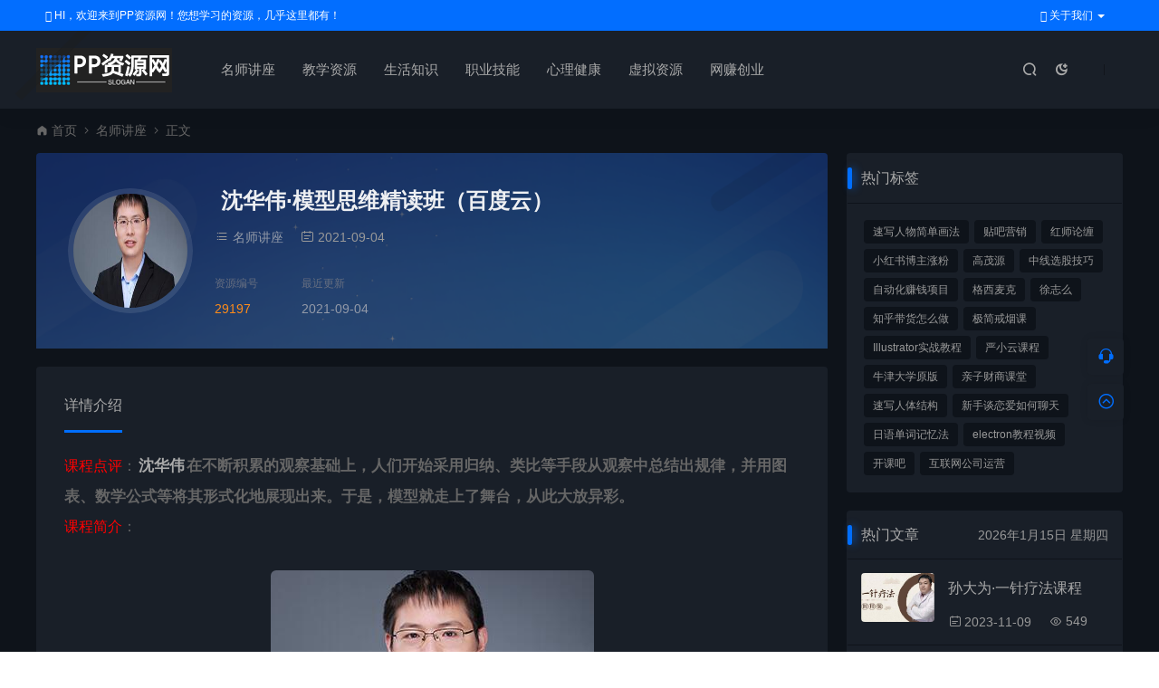

--- FILE ---
content_type: text/html; charset=UTF-8
request_url: https://www.ppym.net/29197.html
body_size: 14833
content:
<!DOCTYPE html>
<html lang="zh-Hans" >
	<head>
		<meta charset="UTF-8" />
		<meta name="applicable-device"content="pc,mobile">
		<meta http-equiv="X-UA-Compatible" content="IE=edge">
		<meta name="viewport" content="width=device-width, initial-scale=1">
		<title>沈华伟·模型思维精读班（百度云） - PP资源网</title>
		<meta name="keywords" content="沈华伟" />
		<meta name="description" content="课程点评：沈华伟在不断积累的观察基础上，人们开始采用归纳、类比等手段从观察中总结出规律，并用图表、数学公式等将其形式化地展现出来。于是，模型就走上了舞台，从此大放异彩。 课程简介： &nbsp;观察是我们认识世界的最基本方式，为我们提供了认识世界的第一手资料。在不断积累的观察基础上，人们开始采用归纳、类比等手段从观察中..." />
		<link rel="shortcut icon" href=""/>
		<meta name='robots' content='max-image-preview:large' />
<style id='wp-emoji-styles-inline-css' type='text/css'>

	img.wp-smiley, img.emoji {
		display: inline !important;
		border: none !important;
		box-shadow: none !important;
		height: 1em !important;
		width: 1em !important;
		margin: 0 0.07em !important;
		vertical-align: -0.1em !important;
		background: none !important;
		padding: 0 !important;
	}
</style>
<style id='classic-theme-styles-inline-css' type='text/css'>
/*! This file is auto-generated */
.wp-block-button__link{color:#fff;background-color:#32373c;border-radius:9999px;box-shadow:none;text-decoration:none;padding:calc(.667em + 2px) calc(1.333em + 2px);font-size:1.125em}.wp-block-file__button{background:#32373c;color:#fff;text-decoration:none}
</style>
<style id='global-styles-inline-css' type='text/css'>
body{--wp--preset--color--black: #000000;--wp--preset--color--cyan-bluish-gray: #abb8c3;--wp--preset--color--white: #ffffff;--wp--preset--color--pale-pink: #f78da7;--wp--preset--color--vivid-red: #cf2e2e;--wp--preset--color--luminous-vivid-orange: #ff6900;--wp--preset--color--luminous-vivid-amber: #fcb900;--wp--preset--color--light-green-cyan: #7bdcb5;--wp--preset--color--vivid-green-cyan: #00d084;--wp--preset--color--pale-cyan-blue: #8ed1fc;--wp--preset--color--vivid-cyan-blue: #0693e3;--wp--preset--color--vivid-purple: #9b51e0;--wp--preset--gradient--vivid-cyan-blue-to-vivid-purple: linear-gradient(135deg,rgba(6,147,227,1) 0%,rgb(155,81,224) 100%);--wp--preset--gradient--light-green-cyan-to-vivid-green-cyan: linear-gradient(135deg,rgb(122,220,180) 0%,rgb(0,208,130) 100%);--wp--preset--gradient--luminous-vivid-amber-to-luminous-vivid-orange: linear-gradient(135deg,rgba(252,185,0,1) 0%,rgba(255,105,0,1) 100%);--wp--preset--gradient--luminous-vivid-orange-to-vivid-red: linear-gradient(135deg,rgba(255,105,0,1) 0%,rgb(207,46,46) 100%);--wp--preset--gradient--very-light-gray-to-cyan-bluish-gray: linear-gradient(135deg,rgb(238,238,238) 0%,rgb(169,184,195) 100%);--wp--preset--gradient--cool-to-warm-spectrum: linear-gradient(135deg,rgb(74,234,220) 0%,rgb(151,120,209) 20%,rgb(207,42,186) 40%,rgb(238,44,130) 60%,rgb(251,105,98) 80%,rgb(254,248,76) 100%);--wp--preset--gradient--blush-light-purple: linear-gradient(135deg,rgb(255,206,236) 0%,rgb(152,150,240) 100%);--wp--preset--gradient--blush-bordeaux: linear-gradient(135deg,rgb(254,205,165) 0%,rgb(254,45,45) 50%,rgb(107,0,62) 100%);--wp--preset--gradient--luminous-dusk: linear-gradient(135deg,rgb(255,203,112) 0%,rgb(199,81,192) 50%,rgb(65,88,208) 100%);--wp--preset--gradient--pale-ocean: linear-gradient(135deg,rgb(255,245,203) 0%,rgb(182,227,212) 50%,rgb(51,167,181) 100%);--wp--preset--gradient--electric-grass: linear-gradient(135deg,rgb(202,248,128) 0%,rgb(113,206,126) 100%);--wp--preset--gradient--midnight: linear-gradient(135deg,rgb(2,3,129) 0%,rgb(40,116,252) 100%);--wp--preset--font-size--small: 13px;--wp--preset--font-size--medium: 20px;--wp--preset--font-size--large: 36px;--wp--preset--font-size--x-large: 42px;--wp--preset--spacing--20: 0.44rem;--wp--preset--spacing--30: 0.67rem;--wp--preset--spacing--40: 1rem;--wp--preset--spacing--50: 1.5rem;--wp--preset--spacing--60: 2.25rem;--wp--preset--spacing--70: 3.38rem;--wp--preset--spacing--80: 5.06rem;--wp--preset--shadow--natural: 6px 6px 9px rgba(0, 0, 0, 0.2);--wp--preset--shadow--deep: 12px 12px 50px rgba(0, 0, 0, 0.4);--wp--preset--shadow--sharp: 6px 6px 0px rgba(0, 0, 0, 0.2);--wp--preset--shadow--outlined: 6px 6px 0px -3px rgba(255, 255, 255, 1), 6px 6px rgba(0, 0, 0, 1);--wp--preset--shadow--crisp: 6px 6px 0px rgba(0, 0, 0, 1);}:where(.is-layout-flex){gap: 0.5em;}:where(.is-layout-grid){gap: 0.5em;}body .is-layout-flow > .alignleft{float: left;margin-inline-start: 0;margin-inline-end: 2em;}body .is-layout-flow > .alignright{float: right;margin-inline-start: 2em;margin-inline-end: 0;}body .is-layout-flow > .aligncenter{margin-left: auto !important;margin-right: auto !important;}body .is-layout-constrained > .alignleft{float: left;margin-inline-start: 0;margin-inline-end: 2em;}body .is-layout-constrained > .alignright{float: right;margin-inline-start: 2em;margin-inline-end: 0;}body .is-layout-constrained > .aligncenter{margin-left: auto !important;margin-right: auto !important;}body .is-layout-constrained > :where(:not(.alignleft):not(.alignright):not(.alignfull)){max-width: var(--wp--style--global--content-size);margin-left: auto !important;margin-right: auto !important;}body .is-layout-constrained > .alignwide{max-width: var(--wp--style--global--wide-size);}body .is-layout-flex{display: flex;}body .is-layout-flex{flex-wrap: wrap;align-items: center;}body .is-layout-flex > *{margin: 0;}body .is-layout-grid{display: grid;}body .is-layout-grid > *{margin: 0;}:where(.wp-block-columns.is-layout-flex){gap: 2em;}:where(.wp-block-columns.is-layout-grid){gap: 2em;}:where(.wp-block-post-template.is-layout-flex){gap: 1.25em;}:where(.wp-block-post-template.is-layout-grid){gap: 1.25em;}.has-black-color{color: var(--wp--preset--color--black) !important;}.has-cyan-bluish-gray-color{color: var(--wp--preset--color--cyan-bluish-gray) !important;}.has-white-color{color: var(--wp--preset--color--white) !important;}.has-pale-pink-color{color: var(--wp--preset--color--pale-pink) !important;}.has-vivid-red-color{color: var(--wp--preset--color--vivid-red) !important;}.has-luminous-vivid-orange-color{color: var(--wp--preset--color--luminous-vivid-orange) !important;}.has-luminous-vivid-amber-color{color: var(--wp--preset--color--luminous-vivid-amber) !important;}.has-light-green-cyan-color{color: var(--wp--preset--color--light-green-cyan) !important;}.has-vivid-green-cyan-color{color: var(--wp--preset--color--vivid-green-cyan) !important;}.has-pale-cyan-blue-color{color: var(--wp--preset--color--pale-cyan-blue) !important;}.has-vivid-cyan-blue-color{color: var(--wp--preset--color--vivid-cyan-blue) !important;}.has-vivid-purple-color{color: var(--wp--preset--color--vivid-purple) !important;}.has-black-background-color{background-color: var(--wp--preset--color--black) !important;}.has-cyan-bluish-gray-background-color{background-color: var(--wp--preset--color--cyan-bluish-gray) !important;}.has-white-background-color{background-color: var(--wp--preset--color--white) !important;}.has-pale-pink-background-color{background-color: var(--wp--preset--color--pale-pink) !important;}.has-vivid-red-background-color{background-color: var(--wp--preset--color--vivid-red) !important;}.has-luminous-vivid-orange-background-color{background-color: var(--wp--preset--color--luminous-vivid-orange) !important;}.has-luminous-vivid-amber-background-color{background-color: var(--wp--preset--color--luminous-vivid-amber) !important;}.has-light-green-cyan-background-color{background-color: var(--wp--preset--color--light-green-cyan) !important;}.has-vivid-green-cyan-background-color{background-color: var(--wp--preset--color--vivid-green-cyan) !important;}.has-pale-cyan-blue-background-color{background-color: var(--wp--preset--color--pale-cyan-blue) !important;}.has-vivid-cyan-blue-background-color{background-color: var(--wp--preset--color--vivid-cyan-blue) !important;}.has-vivid-purple-background-color{background-color: var(--wp--preset--color--vivid-purple) !important;}.has-black-border-color{border-color: var(--wp--preset--color--black) !important;}.has-cyan-bluish-gray-border-color{border-color: var(--wp--preset--color--cyan-bluish-gray) !important;}.has-white-border-color{border-color: var(--wp--preset--color--white) !important;}.has-pale-pink-border-color{border-color: var(--wp--preset--color--pale-pink) !important;}.has-vivid-red-border-color{border-color: var(--wp--preset--color--vivid-red) !important;}.has-luminous-vivid-orange-border-color{border-color: var(--wp--preset--color--luminous-vivid-orange) !important;}.has-luminous-vivid-amber-border-color{border-color: var(--wp--preset--color--luminous-vivid-amber) !important;}.has-light-green-cyan-border-color{border-color: var(--wp--preset--color--light-green-cyan) !important;}.has-vivid-green-cyan-border-color{border-color: var(--wp--preset--color--vivid-green-cyan) !important;}.has-pale-cyan-blue-border-color{border-color: var(--wp--preset--color--pale-cyan-blue) !important;}.has-vivid-cyan-blue-border-color{border-color: var(--wp--preset--color--vivid-cyan-blue) !important;}.has-vivid-purple-border-color{border-color: var(--wp--preset--color--vivid-purple) !important;}.has-vivid-cyan-blue-to-vivid-purple-gradient-background{background: var(--wp--preset--gradient--vivid-cyan-blue-to-vivid-purple) !important;}.has-light-green-cyan-to-vivid-green-cyan-gradient-background{background: var(--wp--preset--gradient--light-green-cyan-to-vivid-green-cyan) !important;}.has-luminous-vivid-amber-to-luminous-vivid-orange-gradient-background{background: var(--wp--preset--gradient--luminous-vivid-amber-to-luminous-vivid-orange) !important;}.has-luminous-vivid-orange-to-vivid-red-gradient-background{background: var(--wp--preset--gradient--luminous-vivid-orange-to-vivid-red) !important;}.has-very-light-gray-to-cyan-bluish-gray-gradient-background{background: var(--wp--preset--gradient--very-light-gray-to-cyan-bluish-gray) !important;}.has-cool-to-warm-spectrum-gradient-background{background: var(--wp--preset--gradient--cool-to-warm-spectrum) !important;}.has-blush-light-purple-gradient-background{background: var(--wp--preset--gradient--blush-light-purple) !important;}.has-blush-bordeaux-gradient-background{background: var(--wp--preset--gradient--blush-bordeaux) !important;}.has-luminous-dusk-gradient-background{background: var(--wp--preset--gradient--luminous-dusk) !important;}.has-pale-ocean-gradient-background{background: var(--wp--preset--gradient--pale-ocean) !important;}.has-electric-grass-gradient-background{background: var(--wp--preset--gradient--electric-grass) !important;}.has-midnight-gradient-background{background: var(--wp--preset--gradient--midnight) !important;}.has-small-font-size{font-size: var(--wp--preset--font-size--small) !important;}.has-medium-font-size{font-size: var(--wp--preset--font-size--medium) !important;}.has-large-font-size{font-size: var(--wp--preset--font-size--large) !important;}.has-x-large-font-size{font-size: var(--wp--preset--font-size--x-large) !important;}
.wp-block-navigation a:where(:not(.wp-element-button)){color: inherit;}
:where(.wp-block-post-template.is-layout-flex){gap: 1.25em;}:where(.wp-block-post-template.is-layout-grid){gap: 1.25em;}
:where(.wp-block-columns.is-layout-flex){gap: 2em;}:where(.wp-block-columns.is-layout-grid){gap: 2em;}
.wp-block-pullquote{font-size: 1.5em;line-height: 1.6;}
</style>
<link rel='stylesheet' id='uikit-css' href='https://www.ppym.net/wp-content/themes/ceomax/static/css/uikit.css' type='text/css' media='all' />
<link rel='stylesheet' id='diy-css' href='https://www.ppym.net/wp-content/themes/ceomax/static/css/diy.css' type='text/css' media='all' />
<link rel='stylesheet' id='iconfont-css' href='https://www.ppym.net/wp-content/themes/ceomax/static/css/iconfont.css' type='text/css' media='all' />
<link rel='stylesheet' id='font-css' href='https://www.ppym.net/wp-content/themes/ceomax/static/css/font-awesome.min.css' type='text/css' media='all' />
<link rel='stylesheet' id='erphpdown-css' href='https://www.ppym.net/wp-content/themes/ceomax/ceoshop/erphpdown/static/erphpdown.css' type='text/css' media='screen' />
<link rel='stylesheet' id='style-css' href='https://www.ppym.net/wp-content/themes/ceomax/style.css' type='text/css' media='all' />
<script type="text/javascript" src="https://www.ppym.net/wp-content/themes/ceomax/static/js/jquery.min.js" id="jquery-js"></script>
<script type="text/javascript" src="https://www.ppym.net/wp-content/themes/ceomax/static/js/uikit.min.js" id="uikit-js"></script>
<script type="text/javascript" src="https://www.ppym.net/wp-content/themes/ceomax/static/js/jquery.form.js" id="form-js"></script>
<link rel="canonical" href="https://www.ppym.net/29197.html" />
<link rel='shortlink' href='https://www.ppym.net/?p=29197' />
	<style id="erphpdown-custom"></style>
	<script>window._ERPHPDOWN = {"uri":"https://www.ppym.net/wp-content/themes/ceomax/ceoshop/erphpdown/", "payment": "5", "theme": "ceomax"}</script>
	</head>
	<body id="ceotheme" class="">
        <script>var all_night_theme=false;</script><script>var is_switch_day_night=true;</script>	    <style>
			    </style>
		<div class="ceo-background-muted site ceo-zz-background" >
			<div class="ceo-topnav" style="display: block;background: #026eff;">
	<div class="ceo-container" style="position: relative;">
		<nav class="ceo-top-navbar">
    <ul class="ceo-top-nav navbar-left">
    	<li>
    		<a href="/vip" style="color:#fff" target="_blank"><i class="fa fa-bell-o"></i> HI，欢迎来到PP资源网！您想学习的资源，几乎这里都有！</a>
    	</li>
    </ul>
    <ul class="ceo-top-nav navbar-right ceo-nav-top-app">
            	    	<li class="lang-style" style="color: #fff;">
    		<ul class="ceo-top-nav">
    			<li class="dropdown language-btn">
    				<span class="dropdown-toggle m-t-0 " data-toggle="dropdown">
                		<i class="fa fa-coffee"></i> 关于我们                		<b class="caret"></b>
                	</span>
    				<ul class="dropdown-menu language-select" style="display: none;">
    					<b class="caret caret1"></b>
    					    				</ul>
    			</li>
    		</ul>
    	</li>
    	    </ul>
</nav>	</div>
</div>
<header class="header ceo-background-default ceo-position-relative">
    <div class="navbar">
    	<div class="ceo-container ceo-flex ceo-flex-middle ceo-position-relative ceo-logo-shou">
    		<a href="https://www.ppym.net" class="logo ceo-logo ceo-display-inline-block" alt="PP资源网">
    		    <div class="ceo-logo-nav-night ceo-visible@m" style="background-image: url(/wp-content/themes/ceomax/static/images/newlogo.png);"></div>
    		    <div class="ceo-app-logo" style="background-image: url(/wp-content/themes/ceomax/static/images/newlogo.png);"></div>
    		        		</a>
    		
    		<nav class="nav ceo-flex-1 ceo-position-relative ceo-visible@m"><ul id="menu-%e5%88%86%e7%b1%bb" class="nav ceo-flex-1 ceo-margin-remove"><li id="menu-item-34626" class="menu-item menu-item-type-taxonomy menu-item-object-category current-post-ancestor current-menu-parent current-post-parent menu-item-34626"><a href="https://www.ppym.net/%e5%90%8d%e5%b8%88%e8%ae%b2%e5%ba%a7">名师讲座</a></li>
<li id="menu-item-34623" class="menu-item menu-item-type-taxonomy menu-item-object-category menu-item-34623"><a href="https://www.ppym.net/%e6%95%99%e5%ad%a6%e8%b5%84%e6%ba%90">教学资源</a></li>
<li id="menu-item-34624" class="menu-item menu-item-type-taxonomy menu-item-object-category menu-item-34624"><a href="https://www.ppym.net/%e7%94%9f%e6%b4%bb%e7%9f%a5%e8%af%86">生活知识</a></li>
<li id="menu-item-34622" class="menu-item menu-item-type-taxonomy menu-item-object-category menu-item-34622"><a href="https://www.ppym.net/%e8%81%8c%e4%b8%9a%e6%8a%80%e8%83%bd">职业技能</a></li>
<li id="menu-item-34627" class="menu-item menu-item-type-taxonomy menu-item-object-category menu-item-34627"><a href="https://www.ppym.net/%e5%bf%83%e7%90%86%e5%81%a5%e5%ba%b7">心理健康</a></li>
<li id="menu-item-34628" class="menu-item menu-item-type-taxonomy menu-item-object-category menu-item-34628"><a href="https://www.ppym.net/%e8%99%9a%e6%8b%9f%e8%b5%84%e6%ba%90">虚拟资源</a></li>
<li id="menu-item-34621" class="menu-item menu-item-type-taxonomy menu-item-object-category menu-item-34621"><a href="https://www.ppym.net/%e7%bd%91%e8%b5%9a%e5%88%9b%e4%b8%9a">网赚创业</a></li>
</ul></nav>    
    		<div class="header-info ceo-flex ceo-flex-middle">
    		        			<a href="#header-search" class="header-search ceo-navbar-s" ceo-toggle><i class="iconfont icon-sousuo ceo-text-bolder"></i></a>
    			    			    			<a href="javascript:switchNightMode()" class="header-search ceo-navbar-s" ceo-tooltip="开启/关闭夜间模式"><i class="iconfont icon-nightmode ceo-text-bolder to-night"></i></a>
    			    			    			<a href="#mob-nav" ceo-toggle><i class="iconfont icon-category ceo-text-bolder ceo-hidden@s"></i></a>
    			<div id="mob-nav" ceo-offcanvas>
    		        <div class="ceo-offcanvas-bar ceo-background-default ceo-box-shadow-small">
    					<div class="mob-nav">
    						<div class="b-b ceo-padding-small ceo-text-center">
    							<a href="https://www.ppym.net" class="logo ceo-display-inline-block"><img src="/wp-content/themes/ceomax/static/images/newlogo.png" /></a>
    						</div>
    						<ul id="menu-%e5%88%86%e7%b1%bb-1" class="nav ceo-flex-1  ceo-text-left"><li class="menu-item menu-item-type-taxonomy menu-item-object-category current-post-ancestor current-menu-parent current-post-parent menu-item-34626"><a href="https://www.ppym.net/%e5%90%8d%e5%b8%88%e8%ae%b2%e5%ba%a7">名师讲座</a></li>
<li class="menu-item menu-item-type-taxonomy menu-item-object-category menu-item-34623"><a href="https://www.ppym.net/%e6%95%99%e5%ad%a6%e8%b5%84%e6%ba%90">教学资源</a></li>
<li class="menu-item menu-item-type-taxonomy menu-item-object-category menu-item-34624"><a href="https://www.ppym.net/%e7%94%9f%e6%b4%bb%e7%9f%a5%e8%af%86">生活知识</a></li>
<li class="menu-item menu-item-type-taxonomy menu-item-object-category menu-item-34622"><a href="https://www.ppym.net/%e8%81%8c%e4%b8%9a%e6%8a%80%e8%83%bd">职业技能</a></li>
<li class="menu-item menu-item-type-taxonomy menu-item-object-category menu-item-34627"><a href="https://www.ppym.net/%e5%bf%83%e7%90%86%e5%81%a5%e5%ba%b7">心理健康</a></li>
<li class="menu-item menu-item-type-taxonomy menu-item-object-category menu-item-34628"><a href="https://www.ppym.net/%e8%99%9a%e6%8b%9f%e8%b5%84%e6%ba%90">虚拟资源</a></li>
<li class="menu-item menu-item-type-taxonomy menu-item-object-category menu-item-34621"><a href="https://www.ppym.net/%e7%bd%91%e8%b5%9a%e5%88%9b%e4%b8%9a">网赚创业</a></li>
</ul>    					</div>
    		        </div>
    		    </div>
        		<div id="header-search" ceo-modal>
    <div class="ceo-tan ceo-modal-dialog ceo-modal-body home-modal ceo-padding-remove ceo-margin-auto-vertical">
        <button class="ceo-modal-close-default" type="button" ceo-close></button>
        <div class="b-r-12 ceo-background-default ceo-overflow-hidden ceo-position-relative ceo-padding-30px">
            <h3>搜索</h3>
    		<div class="search search-navbar">
    			<form method="get" class="b-r-4 b-a ceo-form ceo-flex ceo-overflow-hidden search-form" action="https://www.ppym.net">
    				<input type="search" placeholder="输入关键字搜索" autocomplete="off" value="" name="s" required="required" class="ceo-input ceo-flex-1 ceo-text-small">
    				<button type="submit"><i class="iconfont icon-sousuo ceo-text-bolder"></i></button>
    			</form>
    		</div>
            <div class="header-btn-search">
                <div class="header-btn-search-s ceo-dt change-color btn-search-all">搜索全站</div>
                            </div>
    		<div class="tags-item ceo-margin-top">
    			<p class="ceo-margin-small-bottom ceo-text-small">热门标签：</p>
    			<a href="https://www.ppym.net/tag/%e5%bf%ab%e9%80%9f%e8%b5%9a%e9%92%b1%e9%a1%b9%e7%9b%ae" class="tag-cloud-link tag-link-7280 tag-link-position-1" style="font-size: 12px;">快速赚钱项目</a>
<a href="https://www.ppym.net/tag/%e6%8f%92%e7%94%bb%e5%9f%b9%e8%ae%ad" class="tag-cloud-link tag-link-7493 tag-link-position-2" style="font-size: 12px;">插画培训</a>
<a href="https://www.ppym.net/tag/%e7%9f%ad%e8%a7%86%e9%a2%91%e5%88%9b%e4%bd%9c" class="tag-cloud-link tag-link-7218 tag-link-position-3" style="font-size: 12px;">短视频创作</a>
<a href="https://www.ppym.net/tag/%e9%9b%b6%e5%9f%ba%e7%a1%80%e7%82%92%e8%82%a1%e6%95%99%e7%a8%8b" class="tag-cloud-link tag-link-7824 tag-link-position-4" style="font-size: 12px;">零基础炒股教程</a>
<a href="https://www.ppym.net/tag/%e8%82%a1%e7%a5%a8%e5%9f%ba%e7%a1%80%e7%9f%a5%e8%af%86%e5%85%a5%e9%97%a8" class="tag-cloud-link tag-link-7498 tag-link-position-5" style="font-size: 12px;">股票基础知识入门</a>
<a href="https://www.ppym.net/tag/%e6%96%b0%e6%89%8b%e4%b9%b0%e8%82%a1%e7%a5%a8%e5%85%a5%e9%97%a8%e6%95%99%e7%a8%8b" class="tag-cloud-link tag-link-7212 tag-link-position-6" style="font-size: 12px;">新手买股票入门教程</a>
<a href="https://www.ppym.net/tag/%e8%82%a1%e7%a5%a8%e5%85%a5%e9%97%a8%e5%9f%ba%e7%a1%80%e7%9f%a5%e8%af%86%e8%ae%b2%e5%ba%a7" class="tag-cloud-link tag-link-7213 tag-link-position-7" style="font-size: 12px;">股票入门基础知识讲座</a>
<a href="https://www.ppym.net/tag/%e5%b9%b4%e8%bd%bb%e4%ba%ba%e5%88%9b%e4%b8%9a%e9%a1%b9%e7%9b%ae%e6%8e%a8%e8%8d%90" class="tag-cloud-link tag-link-8772 tag-link-position-8" style="font-size: 12px;">年轻人创业项目推荐</a>
<a href="https://www.ppym.net/tag/%e7%9f%ad%e8%a7%86%e9%a2%91%e4%b8%aa%e4%ba%baip%e8%bf%90%e8%90%a5" class="tag-cloud-link tag-link-8220 tag-link-position-9" style="font-size: 12px;">短视频个人ip运营</a>    		</div>
		</div>
    	<div class="home-modal-bottom">
    	    <ul>
    	        <li></li>
    	        <li></li>
    	    </ul>
    	</div>
	</div>
</div>
<script>
    $(".btn-search-all").on("click",function () {
        $(".search .search-form button").trigger('click')
    })
    $(".btn-search-category").on("click",function (event) {
        event.preventDefault()
        let search_s=$(".search-navbar input[name=s]").val();
        if(!search_s){
            return false;
        }
        let category_search_url='/?s='+search_s+"&cat=29197"
        console.log(category_search_url)
        location.href=category_search_url
    })
</script>        		
        		<em class="ceo-display-inline-block"></em>
    		</div>
    	</div>
    </div>
</header><main>
		<section class="beijing"  style="background: url(/wp-content/themes/ceomax/static/images/ceo-bg.jpg) no-repeat top center;">

		<div class="ceo-container ceo-margin-medium-bottom">
		    <!--当前位置-->
<div class="ceo-flex ceo-weizhi">
            <div class="crumb ceo-flex-1 ceo-text-small">
            <div class="crumb ceo-flex-1"><i class="iconfont icon-shouye1"></i> <a itemprop="breadcrumb" href="https://www.ppym.net">首页</a> <i class="iconfont icon-arrow-right"></i> <a itemprop="breadcrumb" href="https://www.ppym.net/%e5%90%8d%e5%b8%88%e8%ae%b2%e5%ba%a7">名师讲座</a> <i class="iconfont icon-arrow-right"></i> <span class="current">正文</span></div>        </div>
        </div>
<!--当前位置-->			<div class="ceo-side-lie ceo-margin-top-20" ceo-grid>
				<div class="ceo-side-lie-z single ceo-width-auto">
					
<div class="ceo_app_shop">
    <div class="app_shop_mk" style="background: url(/wp-content/themes/ceomax/static/images/ceo-shop3-bg.png) no-repeat center top;background-size: 100% 100%;">
                <div class="app_shop_title">
            <h1 class="app_shop_title_h1" title="沈华伟·模型思维精读班（百度云）">
                

<div class="ceo-single-tese">
    </div>                沈华伟·模型思维精读班（百度云）            </h1>
            <div class="p2">
                <div class="ceo-text-small ceo-text-muted ceo-flex ceo-text-truncate ceo-overflow-auto">
				    <div class="avatar ceo-flex-middle">
					    				    </div>
				    					<span class="ceo-flex-1 ceo-display-inline-block ceo-single-right ceo-flex ceo-flex-middle"><i class="iconfont icon-rili"></i> 2021-09-04</span>
															
										<span class="ceo-display-inline-block ceo-single-left ceo-flex ceo-flex-middle">					</span>
									</div>
            </div>
        </div>
    </div>
    
        <div class="app_shop_box" style="display:none;">
        <div class="app_shop_jg ceo-flex">
            <span class="app_shop_jg_se ceo-flex-1">
                <em style="font-size: 12px;">¥</em>
                <span id="priceinfo">14.9</span>
                <em style="font-size: 12px;">知币 </em>
            </span>
            
            <!--点赞收藏按钮-->
                    </div>
        
        <!--VIP权限-->
        <div class="app_shop_vip">
            <span class="app_shop_vip_title">
                <i class="iconfont icon-sketch"></i>VIP免费            </span>
        </div>
        <script>
            $('.pricelt li').click(function () { !$(this).hasClass('disabled') && $(this).addClass("on").siblings().removeClass("on"); });
        </script>
        <div class="app_shop_an">
            <div class="xz">
                <!--下载按钮-->
                <div class="xz1">
                    <a class="makeFunc" href="javascript:void(0)" onclick="ceoshop_download('')"><i class="iconfont icon-download"></i>
                    立即下载                    </a>
                </div>
                
                <!--升级会员
                <div class="xz1">
                    <a class="shop3-vip" href="" target="_blank" >
                        <i class="iconfont icon-vip"></i>                     </a>
                </div>
                -->
            </div>
            
            <!--演示按钮-->
                        
            <!--提示语-->
                        
        </div>
            </div>
    </div>					<div class="ceo-shop3-zl">
    <div class="snyc" style="background: url(/wp-content/themes/ceomax/static/images/ceo-shop3-bg.png) no-repeat center top;background-size: 100% 100%;">
        <div class="proimg">
            <img src="https://yxx1.oss-cn-guangzhou.aliyuncs.com/wp-content/uploads/2023/09/917554826a31ddab34453926283ae5b9c3be7.jpg?x-oss-process=image/resize,m_fill,h_200,w_300&h=126&w=126&zc=1" data-src="https://yxx1.oss-cn-guangzhou.aliyuncs.com/wp-content/uploads/2023/09/917554826a31ddab34453926283ae5b9c3be7.jpg?x-oss-process=image/resize,m_fill,h_200,w_300&h=126&w=126&zc=1" alt="沈华伟·模型思维精读班（百度云）">
        </div>
        <div class="text">
            <h1 class="p1" title="沈华伟·模型思维精读班（百度云）">
                

<div class="ceo-single-tese">
    </div>                沈华伟·模型思维精读班（百度云）            </h1>
            <div class="p2">
                <div class="ceo-text-small ceo-text-muted ceo-flex ceo-text-truncate ceo-overflow-auto">
				    <div class="avatar ceo-flex ceo-flex-middle">
					    
												<span class="ceo-display-inline-block ceo-single-right ceo-flex ceo-flex-middle"><i class="iconfont icon-category"></i> <a href="https://www.ppym.net/%e5%90%8d%e5%b8%88%e8%ae%b2%e5%ba%a7">名师讲座</a></span>
										    </div>
				    					<span class="ceo-display-inline-block ceo-single-right ceo-flex ceo-flex-middle"><i class="iconfont icon-rili"></i> 2021-09-04</span>
					
					
					
					
										<span class="ceo-display-inline-block ceo-flex ceo-flex-middle">					</span>
									</div>
            </div>

            <div class="p3">
                                <span>
                    <i>资源编号</i>
                    <b>29197</b>
                </span>
                
                
                                <span>
                    <i>最近更新</i>
                    <b>2021-09-04</b>
                </span>
                            </div>
        </div>
    </div>

    <div class="pricelt">
        <span class="sellP">
            <em style="font-size: 13px;">¥</em>
            <span id="priceinfo">14.9</span>
            <em style="font-size: 13px;">知币 </em>
            <span class="ceo-shop3-vip">
                <i class="iconfont icon-sketch"></i>VIP免费
                    <span class="stag_tp">
                        <a href="https://www.ppym.net/users?pd=money" target="_blank" class="ceoshop-vip2">升级VIP</a>
                        <label>尊享海量资源免费下载特权</label>
                    </span>            </span>
        </span>

        <!--点赞收藏按钮-->
        
    </div>


    </div>					<div class="">
						<div class="b-a b-r-4 single-warp ceo-overflow-hidden ceo-background-default ceo-margin-bottom ceo-padding-remove-bottom">
						    						                                    <ul class="single-navs single-nav ceo-padding-remove-left ceo-flex">
    							    <ul class="consultingshop ceo-flex-1 ">
    
                                    <li class="ceo-display-inline-block ceo-margin-medium-right"><span class="current"><a href="#xiangqing"  ceo-scroll>详情介绍</a></span></li>
    
    								</ul>
    						
							    </ul>
														
							<!--文章内容模块-->
							<div class="single-content" id="contentstart">
							    <!--内页顶部广告位-->
<!--内页顶部广告位-->                                
<div class="ceo-video-s">
<script src="https://www.ppym.net/wp-content/themes/ceomax/module/ckplayer/ckplayer.min.js"></script><script>
	$(".erphp-login-must").on("click",function () {
		UIkit.modal('#modal-login').show();
	})
    $(function () {

        if(jQuery('.ckplayer-video').length){
            jQuery('.ckplayer-video').each(function(){
                jQuery(this).height(jQuery(this).width()*0.5678);
            });
        }

        if(jQuery(".ckplayer-video-real").length){
            jQuery(".ckplayer-video-real").bind('contextmenu',function() { return false; });
            jQuery(".ckplayer-video-real").each(function(){
                var conv = jQuery(this).data("video")
                conn = jQuery(this).data("nonce");
                new ckplayer({
                    container:"#ckplayer-video-"+conn,
                    variable:"player",
                    autoplay:false,
                    video:conv
                });
            });
        }
        //提示购买
        $(".playicon").on("click",function () {
            if($(this).next().find(".erphpdown-buy").length){
                $(this).next().find(".erphpdown-buy").trigger('click')
            }
        })

        //播放
        $("li a.video_link_play,.ceo-shop5-liebiao a").on("click",function (event) {
            // event.preventDefault()
            console.log($(this).attr("data-video_link"))
            var video_link=$(this).attr("data-video_link")
            if(video_link){
                if( $(".single-video iframe").length){
                    $(".single-video iframe").attr('src',$(this).attr("data-video_link"))
                    $(".ceo-shop5-liebiao li").removeClass('ceo-shop5-liebiao-s')
                    $(".ceo-shop5-liebiao li a").removeClass('ceo-shop5-liebiao-d')
                    $(this).prev().addClass('ceo-shop5-liebiao-d')
                    $(this).addClass('ceo-shop5-liebiao-d')
                    return false;
                }
                if( $(".single-video video").length){
                    $(".single-video video").attr('src',$(this).attr("data-video_link"))
                    $(".ceo-shop5-liebiao li").removeClass('ceo-shop5-liebiao-s')
                    $(".ceo-shop5-liebiao li a").removeClass('ceo-shop5-liebiao-d')
                    $(this).prev().addClass('ceo-shop5-liebiao-d')
                    $(this).addClass('ceo-shop5-liebiao-d')
                    return false;
                }

            }
        })
    })

</script>
</div>
                                <p><span style="color: #ff0000">课程点评</span>：<strong><a href="https://www.ppym.net/tag/%e6%b2%88%e5%8d%8e%e4%bc%9f" title="查看所有文章关于 沈华伟"target="_blank">沈华伟</a>在不断积累的观察基础上，人们开始采用归纳、类比等手段从观察中总结出规律，并用图表、数学公式等将其形式化地展现出来。于是，模型就走上了舞台，从此大放异彩。</strong><br />
<span style="color: #ff0000">课程简介</span>：</p>
<p><a decoding="async" loading="lazy" class="alignnone size-full wp-image-91756" href="https://yxx1.oss-cn-guangzhou.aliyuncs.com/wp-content/uploads/2023/09/917554826a31ddab34453926283ae5b9c3be7.jpg" data-fancybox="images" data-fancybox="gallery"><img decoding="async" loading="lazy" class="alignnone size-full wp-image-91756" src="https://yxx1.oss-cn-guangzhou.aliyuncs.com/wp-content/uploads/2023/09/917554826a31ddab34453926283ae5b9c3be7.jpg" alt="" height="265" width="357"></a></p>
<div class="zy_con">
<p>&nbsp;观察是我们认识世界的最基本方式，为我们提供了认识世界的第一手资料。在不断积累的观察基础上，人们开始采用归纳、类比等手段从观察中总结出规律，并用图表、数学公式等将其形式化地展现出来。于是，模型就走上了舞台，从此大放异彩。</p>
<h2>沈华伟·模型思维精读班课程目录</h2>
<p><a decoding="async" loading="lazy" class="alignnone wp-image-91757 size-full" href="https://yxx1.oss-cn-guangzhou.aliyuncs.com/wp-content/uploads/2023/09/91755174aa91177874a29834a6013fbc95c1d.jpg" data-fancybox="images" data-fancybox="gallery"><img decoding="async" loading="lazy" class="alignnone wp-image-91757 size-full" src="https://yxx1.oss-cn-guangzhou.aliyuncs.com/wp-content/uploads/2023/09/91755174aa91177874a29834a6013fbc95c1d.jpg" alt="沈华伟·模型思维精读班课程目录" height="2267" width="1386"></a></p>
<p>00 发刊词：从模型思考者走向模型智者 .mp3</p>
<p>00 发刊词：从模型思考者走向模型智者.docx</p>
<p>01 为什么需要模型思维？.docx</p>
<p>01 为什么需要模型思维？.mp3</p>
<p>02 多模型思维.docx</p>
<p>02 多模型思维.mp3</p>
<p>03 分布的台前幕后.docx</p>
<p>03 分布的台前幕后.mp3</p>
<p>04 多视角看模型.docx</p>
<p>04 多视角看模型.mp3</p>
<p>05 线性模型VS非线性模型.docx</p>
<p>05 线性模型VS非线性模型.mp3</p>
<p>06 由模型看价值和权力.docx</p>
<p>06 由模型看价值和权力.mp3</p>
<p>07 网络模型.docx</p>
<p>07 网络模型.mp3</p>
<p>08 传播扩散模型.docx</p>
<p>08 传播扩散模型.mp3</p>
<p>09 刻画不确定性.docx</p>
<p>09 刻画不确定性.mp3</p>
<p>10 随机游走模型和路径依赖模型.docx</p>
<p>10 随机游走模型和路径依赖模型.mp3</p>
<p>11 局部互动模型.docx</p>
<p>11 局部互动模型.mp3</p>
<p>12 马尔可夫模型.docx</p>
<p>12 马尔可夫模型.mp3</p>
<p>13 系统动力学模型.docx</p>
<p>13 系统动力学模型.mp3</p>
<p>14 基于主体的模型.docx</p>
<p>14 基于主体的模型.mp3</p>
<p>15 博弈论模型.docx</p>
<p>15 博弈论模型.mp3</p>
<p>16 机制设计.docx</p>
<p>16 机制设计.mp3</p>
<p>17 学习模型.docx</p>
<p>17 学习模型.mp3</p>
<p>18 多模型思维的应用.docx</p>
<p>18 多模型思维的应用.mp3</p>
</div>
<p>试看<br />
下载链接：</p></p>
<fieldset class="erphpdown" id="erphpdown"><legend>资源下载</legend>资源下载价格<span class="erphpdown-price">14.9</span>元<a href="javascript:;" rel="external nofollow"  class="erphp-wppay-loader erphpdown-buy" data-post="29197">立即支付</a>&nbsp;&nbsp;</fieldset>							</div>
							<!--文章内容模块-->

							<div class="single-foot ceo-text-center ceo-padding-an" id="single-anniu">
		
	    
		<a href="javascript:;" data-action="topTop" data-id="29197" class="ceo-display-inline-block btn change-color dotGood ">
		<i class="iconfont icon-dianzan"></i> 点赞 (<span class="count">11</span>)
	</a>
		
	
</div>

<!--版权-->
<div class="single-cop">
	<div class="ceo-alert-banquan b-r-4" ceo-alert>
		<p class="ceo-margin-remove-bottom ceo-margin-small-top ceo-margin-bottom-20">版权声明：本资源均通过网络等合法渠道获取，本资源仅作为学习交流所用，其版权归出版社或者原作者所有，本站不对所涉及的版权问题负责。本站提供的付费项目绝对不是商品价格，而是一种用户赞助打赏给站长整理资源的回馈，如原作者认为侵权请联系立即删除文章下架资源。</p>
	 
	</div>
</div>

<!--标签-->
<div class="ceo-margin-top b-t">
	<div class="tags-item ceo-single-tags">
		<a href="https://www.ppym.net/tag/%e6%b2%88%e5%8d%8e%e4%bc%9f" rel="tag">沈华伟</a>	</div>
</div>

						</div>
						
						
<div class="ceo-grid-small ceo-margin-bottom" ceo-grid>
		
		<div class="ceo-width-1-2">
		<div class="ceo-display-block ceo-text-truncate ceo-background-default ceo-padding-small b-r-4 b-a">
		<i class="iconfont icon-arrow-lift ceo-margin-right"></i>
		<a href="https://www.ppym.net/29130.html" rel="prev">八字入门基础知识：王释缘《渊海子平》98讲（mp3音频）</a>		</div>
	</div>
	<div class="ceo-width-1-2 ceo-text-right">
		<div class="ceo-display-block ceo-text-truncate ceo-background-default ceo-padding-small b-r-4 b-a">
		<a href="https://www.ppym.net/29303.html" rel="next">张喜寒·哈佛心智训练课：15天打造效率翻倍的心智模式</a><i class="iconfont icon-arrow-right ceo-margin-left"></i>
		</div>
	</div>
	
	</div>
						<!--内页底部广告位-->
<!--内页底部广告位-->
						<!--常见问题-->
						
						<!--相关文章-->
																		<section id="ceoxiangguan" class="ceo-background-default b-b ceo-margin-bottom-20 ceo-margin-top-20 b-r-4 ceo-single-foos ceo-xiangguan">
	<div class="ceo-qa-commont section-title ceo-flex ceo-flex-middle">
		<h3 class="ceo-position-relative ceo-flex-1 ceo-display-inline-block ceo-margin-remove"><i class="iconfont icon-wenjuan"></i> 相关文章</h3>
	</div>
	<div class="card ceo-margin-top">
		<div class="ceo-grid-ceosmls" ceo-grid>
						
			<div class="ceo-width-1-1@s ceo-width-1-2 ceo-width-1-4@xl">
				<div class="card-item b-r-4 ceo-background-default ceo-overflow-hidden ceo-vip-icons">
                    <span class="meta-vip-tag"></span>
            
    
	<div class="ceo_xg_img">
    	<a href="https://www.ppym.net/37752.html"  class="cover ceo-display-block ceo-overflow-hidden ">

                	    <img src="https://yxx1.oss-cn-guangzhou.aliyuncs.com/wp-content/uploads/2025/11/16/14b4058f154554f508941f68de9bd780b.png?x-oss-process=image/resize,m_fill,h_200,w_300" alt="小中层领导力系统课—如何向上突破、向下管理、横向协调－－小中层领导力" class="ceo-width-1-1@s" >
    	</a>
    </div>
        <div class="ceo-padding-remove">
                <div class="card-title-desc">
            <a href="https://www.ppym.net/37752.html"  class="title ceo-display-block" title="小中层领导力系统课—如何向上突破、向下管理、横向协调－－小中层领导力">
                小中层领导力系统课—如何向上突破、向下管理、横向协调－－小中层领导力            </a>
        </div>
            </div>

        <div class="ceo_freepath_subtitle">
        <!--分类-->
                <div class="ceo_freepath_zhujiang">
            <a href="https://www.ppym.net/%e5%90%8d%e5%b8%88%e8%ae%b2%e5%ba%a7"><i class="fa fa-folder-open-o ceo-right-3"></i>名师讲座</a>		</div>
				<!--演示-->
		        <div class="ceo_freepath_keshi">
                    </div>
                <!--标签-->
                <div class="ceo_biaoqian">
                </div>
            </div>
    
		<div class="ceo-padding-small card-foot ceo-card-foot">
		<div class="item-foot ceo-flex ceo-flex-middle">
			<div class="avatar ceo-flex-1 ceo-flex ceo-flex-middle">
		    				<img alt='' src='//www.ppym.net/wp-content/themes/ceomax/static/images/avatar.png' class='avatar avatar-20 photo' data-id='1' height='20' width='20' />					    				<span class="ceo-font-mini ceo-display-block ceo-margin-small-left"><a href="https://www.ppym.net/author/zhixing" title="由 资源君 发布" rel="author">资源君</a></span>
						</div>
			<div class="cat ceo-font-mini ceo-text-truncate">
			    			    <span class="ceo-yc ceo-ycd ceo-display-inline-block ceo-flex ceo-flex-middle ceo-card-margin-left" ceo-tooltip="2025-11-14" ><i class="iconfont icon-rili"></i> 2个月前			    </span>
			    			    				<span class="ceo-ycd ceo-display-inline-block ceo-flex ceo-flex-middle ceo-card-margin-left"><i class="iconfont icon-yanjing"></i> 148				</span>
												<span class="ceoshop-price ceo-card-margin-left" style="color: #ff4800;"><i class="iconfont icon-credit-level"></i> 9</span>							</div>
		</div>
	</div>
	</div>
			</div>
			
			<div class="ceo-width-1-1@s ceo-width-1-2 ceo-width-1-4@xl">
				<div class="card-item b-r-4 ceo-background-default ceo-overflow-hidden ceo-vip-icons">
                    <span class="meta-vip-tag"></span>
            
    
	<div class="ceo_xg_img">
    	<a href="https://www.ppym.net/37753.html"  class="cover ceo-display-block ceo-overflow-hidden ">

                	    <img src="https://yxx1.oss-cn-guangzhou.aliyuncs.com/wp-content/uploads/2025/11/16/2e430e28b678b48e8aee5433fc583a25a.png?x-oss-process=image/resize,m_fill,h_200,w_300" alt="人效提升经典丨降本增效：人效提升在HR模块应用实操" class="ceo-width-1-1@s" >
    	</a>
    </div>
        <div class="ceo-padding-remove">
                <div class="card-title-desc">
            <a href="https://www.ppym.net/37753.html"  class="title ceo-display-block" title="人效提升经典丨降本增效：人效提升在HR模块应用实操">
                人效提升经典丨降本增效：人效提升在HR模块应用实操            </a>
        </div>
            </div>

        <div class="ceo_freepath_subtitle">
        <!--分类-->
                <div class="ceo_freepath_zhujiang">
            <a href="https://www.ppym.net/%e5%90%8d%e5%b8%88%e8%ae%b2%e5%ba%a7"><i class="fa fa-folder-open-o ceo-right-3"></i>名师讲座</a>		</div>
				<!--演示-->
		        <div class="ceo_freepath_keshi">
                    </div>
                <!--标签-->
                <div class="ceo_biaoqian">
                </div>
            </div>
    
		<div class="ceo-padding-small card-foot ceo-card-foot">
		<div class="item-foot ceo-flex ceo-flex-middle">
			<div class="avatar ceo-flex-1 ceo-flex ceo-flex-middle">
		    				<img alt='' src='//www.ppym.net/wp-content/themes/ceomax/static/images/avatar.png' class='avatar avatar-20 photo' data-id='1' height='20' width='20' />					    				<span class="ceo-font-mini ceo-display-block ceo-margin-small-left"><a href="https://www.ppym.net/author/zhixing" title="由 资源君 发布" rel="author">资源君</a></span>
						</div>
			<div class="cat ceo-font-mini ceo-text-truncate">
			    			    <span class="ceo-yc ceo-ycd ceo-display-inline-block ceo-flex ceo-flex-middle ceo-card-margin-left" ceo-tooltip="2025-11-14" ><i class="iconfont icon-rili"></i> 2个月前			    </span>
			    			    				<span class="ceo-ycd ceo-display-inline-block ceo-flex ceo-flex-middle ceo-card-margin-left"><i class="iconfont icon-yanjing"></i> 155				</span>
												<span class="ceoshop-price ceo-card-margin-left" style="color: #ff4800;"><i class="iconfont icon-credit-level"></i> 9</span>							</div>
		</div>
	</div>
	</div>
			</div>
			
			<div class="ceo-width-1-1@s ceo-width-1-2 ceo-width-1-4@xl">
				<div class="card-item b-r-4 ceo-background-default ceo-overflow-hidden ceo-vip-icons">
                    <span class="meta-vip-tag"></span>
            
    
	<div class="ceo_xg_img">
    	<a href="https://www.ppym.net/37754.html"  class="cover ceo-display-block ceo-overflow-hidden ">

                	    <img src="https://yxx1.oss-cn-guangzhou.aliyuncs.com/wp-content/uploads/2025/11/16/30241b7025d59407e983cee38a164642b.png?x-oss-process=image/resize,m_fill,h_200,w_300" alt="竞争环境下的人效体系建设与落地" class="ceo-width-1-1@s" >
    	</a>
    </div>
        <div class="ceo-padding-remove">
                <div class="card-title-desc">
            <a href="https://www.ppym.net/37754.html"  class="title ceo-display-block" title="竞争环境下的人效体系建设与落地">
                竞争环境下的人效体系建设与落地            </a>
        </div>
            </div>

        <div class="ceo_freepath_subtitle">
        <!--分类-->
                <div class="ceo_freepath_zhujiang">
            <a href="https://www.ppym.net/%e5%90%8d%e5%b8%88%e8%ae%b2%e5%ba%a7"><i class="fa fa-folder-open-o ceo-right-3"></i>名师讲座</a>		</div>
				<!--演示-->
		        <div class="ceo_freepath_keshi">
                    </div>
                <!--标签-->
                <div class="ceo_biaoqian">
                </div>
            </div>
    
		<div class="ceo-padding-small card-foot ceo-card-foot">
		<div class="item-foot ceo-flex ceo-flex-middle">
			<div class="avatar ceo-flex-1 ceo-flex ceo-flex-middle">
		    				<img alt='' src='//www.ppym.net/wp-content/themes/ceomax/static/images/avatar.png' class='avatar avatar-20 photo' data-id='1' height='20' width='20' />					    				<span class="ceo-font-mini ceo-display-block ceo-margin-small-left"><a href="https://www.ppym.net/author/zhixing" title="由 资源君 发布" rel="author">资源君</a></span>
						</div>
			<div class="cat ceo-font-mini ceo-text-truncate">
			    			    <span class="ceo-yc ceo-ycd ceo-display-inline-block ceo-flex ceo-flex-middle ceo-card-margin-left" ceo-tooltip="2025-11-14" ><i class="iconfont icon-rili"></i> 2个月前			    </span>
			    			    				<span class="ceo-ycd ceo-display-inline-block ceo-flex ceo-flex-middle ceo-card-margin-left"><i class="iconfont icon-yanjing"></i> 499				</span>
												<span class="ceoshop-price ceo-card-margin-left" style="color: #ff4800;"><i class="iconfont icon-credit-level"></i> 9</span>							</div>
		</div>
	</div>
	</div>
			</div>
			
			<div class="ceo-width-1-1@s ceo-width-1-2 ceo-width-1-4@xl">
				<div class="card-item b-r-4 ceo-background-default ceo-overflow-hidden ceo-vip-icons">
                    <span class="meta-vip-tag"></span>
            
    
	<div class="ceo_xg_img">
    	<a href="https://www.ppym.net/37531.html"  class="cover ceo-display-block ceo-overflow-hidden ">

                	    <img src="https://yxx1.oss-cn-guangzhou.aliyuncs.com/wp-content/uploads/2025/09/26/2f502ffb8159342189fdf3ce217619055.png?x-oss-process=image/resize,m_fill,h_200,w_300" alt="黄鑫亮大客户赢销系列课视频课直播课" class="ceo-width-1-1@s" >
    	</a>
    </div>
        <div class="ceo-padding-remove">
                <div class="card-title-desc">
            <a href="https://www.ppym.net/37531.html"  class="title ceo-display-block" title="黄鑫亮大客户赢销系列课视频课直播课">
                黄鑫亮大客户赢销系列课视频课直播课            </a>
        </div>
            </div>

        <div class="ceo_freepath_subtitle">
        <!--分类-->
                <div class="ceo_freepath_zhujiang">
            <a href="https://www.ppym.net/%e5%90%8d%e5%b8%88%e8%ae%b2%e5%ba%a7"><i class="fa fa-folder-open-o ceo-right-3"></i>名师讲座</a>		</div>
				<!--演示-->
		        <div class="ceo_freepath_keshi">
                    </div>
                <!--标签-->
                <div class="ceo_biaoqian">
                </div>
            </div>
    
		<div class="ceo-padding-small card-foot ceo-card-foot">
		<div class="item-foot ceo-flex ceo-flex-middle">
			<div class="avatar ceo-flex-1 ceo-flex ceo-flex-middle">
		    				<img alt='' src='//www.ppym.net/wp-content/themes/ceomax/static/images/avatar.png' class='avatar avatar-20 photo' data-id='1' height='20' width='20' />					    				<span class="ceo-font-mini ceo-display-block ceo-margin-small-left"><a href="https://www.ppym.net/author/zhixing" title="由 资源君 发布" rel="author">资源君</a></span>
						</div>
			<div class="cat ceo-font-mini ceo-text-truncate">
			    			    <span class="ceo-yc ceo-ycd ceo-display-inline-block ceo-flex ceo-flex-middle ceo-card-margin-left" ceo-tooltip="2025-09-24" ><i class="iconfont icon-rili"></i> 4个月前			    </span>
			    			    				<span class="ceo-ycd ceo-display-inline-block ceo-flex ceo-flex-middle ceo-card-margin-left"><i class="iconfont icon-yanjing"></i> 251				</span>
												<span class="ceoshop-price ceo-card-margin-left" style="color: #ff4800;"><i class="iconfont icon-credit-level"></i> 9</span>							</div>
		</div>
	</div>
	</div>
			</div>
			
		</div>
	</div>
</section>																		
						<!--猜你喜欢-->
						
						<!--评论模块-->
												
						<!--联系官方-->
						
					</div>
				</div>
				                <div class="ceo-side-lie-y ceo-width-expand sidebar-column">
                                                              <style>.sidebar .user-info{display: none}</style>
                	<div class="sidebar">
    <section class="side-tag b-r-4 b-a ceo-background-default ceo-margin-bottom">
	<div class="b-b ceo-padding-small ceo-flex ceo-flex-middle">
		<span class="side-title side-title-style ceo-position-relative">热门标签</span>
	</div>
	<ul class="ceo-list tags-item ceo-padding-small ceo-margin-remove">
		<a ceo-tooltip="3个相关文章" href="https://www.ppym.net/tag/%e9%80%9f%e5%86%99%e4%ba%ba%e7%89%a9%e7%ae%80%e5%8d%95%e7%94%bb%e6%b3%95" target="_blank" class="b-r-4 ceo-text-small" >速写人物简单画法</a><a ceo-tooltip="3个相关文章" href="https://www.ppym.net/tag/%e8%b4%b4%e5%90%a7%e8%90%a5%e9%94%80" target="_blank" class="b-r-4 ceo-text-small" >贴吧营销</a><a ceo-tooltip="2个相关文章" href="https://www.ppym.net/tag/%e7%ba%a2%e5%b8%88%e8%ae%ba%e7%bc%a0" target="_blank" class="b-r-4 ceo-text-small" >红师论缠</a><a ceo-tooltip="33个相关文章" href="https://www.ppym.net/tag/%e5%b0%8f%e7%ba%a2%e4%b9%a6%e5%8d%9a%e4%b8%bb%e6%b6%a8%e7%b2%89" target="_blank" class="b-r-4 ceo-text-small" >小红书博主涨粉</a><a ceo-tooltip="1个相关文章" href="https://www.ppym.net/tag/%e9%ab%98%e8%8c%82%e6%ba%90" target="_blank" class="b-r-4 ceo-text-small" >高茂源</a><a ceo-tooltip="63个相关文章" href="https://www.ppym.net/tag/%e4%b8%ad%e7%ba%bf%e9%80%89%e8%82%a1%e6%8a%80%e5%b7%a7" target="_blank" class="b-r-4 ceo-text-small" >中线选股技巧</a><a ceo-tooltip="17个相关文章" href="https://www.ppym.net/tag/%e8%87%aa%e5%8a%a8%e5%8c%96%e8%b5%9a%e9%92%b1%e9%a1%b9%e7%9b%ae" target="_blank" class="b-r-4 ceo-text-small" >自动化赚钱项目</a><a ceo-tooltip="1个相关文章" href="https://www.ppym.net/tag/%e6%a0%bc%e8%a5%bf%e9%ba%a6%e5%85%8b" target="_blank" class="b-r-4 ceo-text-small" >格西麦克</a><a ceo-tooltip="1个相关文章" href="https://www.ppym.net/tag/%e5%be%90%e5%bf%97%e4%b9%88" target="_blank" class="b-r-4 ceo-text-small" >徐志么</a><a ceo-tooltip="6个相关文章" href="https://www.ppym.net/tag/%e7%9f%a5%e4%b9%8e%e5%b8%a6%e8%b4%a7%e6%80%8e%e4%b9%88%e5%81%9a" target="_blank" class="b-r-4 ceo-text-small" >知乎带货怎么做</a><a ceo-tooltip="2个相关文章" href="https://www.ppym.net/tag/%e6%9e%81%e7%ae%80%e6%88%92%e7%83%9f%e8%af%be" target="_blank" class="b-r-4 ceo-text-small" >极简戒烟课</a><a ceo-tooltip="3个相关文章" href="https://www.ppym.net/tag/illustrator%e5%ae%9e%e6%88%98%e6%95%99%e7%a8%8b" target="_blank" class="b-r-4 ceo-text-small" >Illustrator实战教程</a><a ceo-tooltip="1个相关文章" href="https://www.ppym.net/tag/%e4%b8%a5%e5%b0%8f%e4%ba%91%e8%af%be%e7%a8%8b" target="_blank" class="b-r-4 ceo-text-small" >严小云课程</a><a ceo-tooltip="1个相关文章" href="https://www.ppym.net/tag/%e7%89%9b%e6%b4%a5%e5%a4%a7%e5%ad%a6%e5%8e%9f%e7%89%88" target="_blank" class="b-r-4 ceo-text-small" >牛津大学原版</a><a ceo-tooltip="5个相关文章" href="https://www.ppym.net/tag/%e4%ba%b2%e5%ad%90%e8%b4%a2%e5%95%86%e8%af%be%e5%a0%82" target="_blank" class="b-r-4 ceo-text-small" >亲子财商课堂</a><a ceo-tooltip="1个相关文章" href="https://www.ppym.net/tag/%e9%80%9f%e5%86%99%e4%ba%ba%e4%bd%93%e7%bb%93%e6%9e%84" target="_blank" class="b-r-4 ceo-text-small" >速写人体结构</a><a ceo-tooltip="32个相关文章" href="https://www.ppym.net/tag/%e6%96%b0%e6%89%8b%e8%b0%88%e6%81%8b%e7%88%b1%e5%a6%82%e4%bd%95%e8%81%8a%e5%a4%a9" target="_blank" class="b-r-4 ceo-text-small" >新手谈恋爱如何聊天</a><a ceo-tooltip="2个相关文章" href="https://www.ppym.net/tag/%e6%97%a5%e8%af%ad%e5%8d%95%e8%af%8d%e8%ae%b0%e5%bf%86%e6%b3%95" target="_blank" class="b-r-4 ceo-text-small" >日语单词记忆法</a><a ceo-tooltip="1个相关文章" href="https://www.ppym.net/tag/electron%e6%95%99%e7%a8%8b%e8%a7%86%e9%a2%91" target="_blank" class="b-r-4 ceo-text-small" >electron教程视频</a><a ceo-tooltip="16个相关文章" href="https://www.ppym.net/tag/%e5%bc%80%e8%af%be%e5%90%a7" target="_blank" class="b-r-4 ceo-text-small" >开课吧</a><a ceo-tooltip="5个相关文章" href="https://www.ppym.net/tag/%e4%ba%92%e8%81%94%e7%bd%91%e5%85%ac%e5%8f%b8%e8%bf%90%e8%90%a5" target="_blank" class="b-r-4 ceo-text-small" >互联网公司运营</a>	</ul>
</section><section class="side-art b-a b-r-4 ceo-background-default ceo-margin-bottom">
	<div class="b-b ceo-padding-small ceo-clearfix  ceo-flex ceo-flex-middle">
		<span class="side-title side-title-style ceo-h5 ceo-float-left ceo-margin-remove ceo-position-relative">热门文章</span>
		<span class="home-time ceo-float-right ceo-display-inline-block ceo-text-muted ceo-text-small ceo-flex-1 ceo-text-right"></span>
	</div>
	<ul class="ceo-list ceo-padding-remove ceo-overflow-auto ceo-sidebar-wenzhang">
		
		<li class="ceo-margin-remove-top">
			<div class="b-b ceo-padding-small">
				<div ceo-grid class="ceo-grid-small">
					<div class="ceo-width-1-3">
						<a href="https://www.ppym.net/34492.html" class="side-art-cover b-r-4 ceo-display-block ceo-overflow-hidden">
							<img src="https://yxx1.oss-cn-guangzhou.aliyuncs.com/wp-content/uploads/2023/11/09/115759e43b55bc2f7e4586b573ede3d58ca16d.jpg?x-oss-process=image/resize,m_fill,h_200,w_300" alt="孙大为·一针疗法课程" />
						</a>
					</div>
					<div class="ceo-width-2-3 ceo-sidebar-article-c">
						<div class="ceo-card">
							<p class="ceo-margin-small-bottom">
								<a href="https://www.ppym.net/34492.html" target="_blank" class="ceo-display-block ceo-text-truncate">孙大为·一针疗法课程</a>
							</p>
							<div class="ceo-sidebar-article-ch ceo-text-meta ceo-margin-small-top ceo-flex">
								<span class="ceo-margin-right"><i class="iconfont icon-rili"></i>2023-11-09</span>
								<span class="ceo-margin-right ceo-flex ceo-flex-middle"><i class="iconfont iconfont icon-yanjing"></i>549</span>
							</div>
						</div>
					</div>
				</div>
			</div>
		</li>
		
		<li class="ceo-margin-remove-top">
			<div class="b-b ceo-padding-small">
				<div ceo-grid class="ceo-grid-small">
					<div class="ceo-width-1-3">
						<a href="https://www.ppym.net/31895.html" class="side-art-cover b-r-4 ceo-display-block ceo-overflow-hidden">
							<img src="https://yxx1.oss-cn-guangzhou.aliyuncs.com/wp-content/uploads/2023/09/109091d2467e07a9164353afbe6f215fd8f5b1.jpg?x-oss-process=image/resize,m_fill,h_200,w_300" alt="陈小飞·钦天门紫微斗数基础班（全29集）" />
						</a>
					</div>
					<div class="ceo-width-2-3 ceo-sidebar-article-c">
						<div class="ceo-card">
							<p class="ceo-margin-small-bottom">
								<a href="https://www.ppym.net/31895.html" target="_blank" class="ceo-display-block ceo-text-truncate">陈小飞·钦天门紫微斗数基础班（全29集）</a>
							</p>
							<div class="ceo-sidebar-article-ch ceo-text-meta ceo-margin-small-top ceo-flex">
								<span class="ceo-margin-right"><i class="iconfont icon-rili"></i>2023-02-07</span>
								<span class="ceo-margin-right ceo-flex ceo-flex-middle"><i class="iconfont iconfont icon-yanjing"></i>1,192</span>
							</div>
						</div>
					</div>
				</div>
			</div>
		</li>
		
		<li class="ceo-margin-remove-top">
			<div class="b-b ceo-padding-small">
				<div ceo-grid class="ceo-grid-small">
					<div class="ceo-width-1-3">
						<a href="https://www.ppym.net/34825.html" class="side-art-cover b-r-4 ceo-display-block ceo-overflow-hidden">
							<img src="https://yxx1.oss-cn-guangzhou.aliyuncs.com/wp-content/uploads/2024/01/07/11702094b5d537f8804ed0ab243b4aa2057f8a.jpg?x-oss-process=image/resize,m_fill,h_200,w_300" alt="天才简史·精讲鬼谷子智慧与谋略" />
						</a>
					</div>
					<div class="ceo-width-2-3 ceo-sidebar-article-c">
						<div class="ceo-card">
							<p class="ceo-margin-small-bottom">
								<a href="https://www.ppym.net/34825.html" target="_blank" class="ceo-display-block ceo-text-truncate">天才简史·精讲鬼谷子智慧与谋略</a>
							</p>
							<div class="ceo-sidebar-article-ch ceo-text-meta ceo-margin-small-top ceo-flex">
								<span class="ceo-margin-right"><i class="iconfont icon-rili"></i>2024-01-06</span>
								<span class="ceo-margin-right ceo-flex ceo-flex-middle"><i class="iconfont iconfont icon-yanjing"></i>385</span>
							</div>
						</div>
					</div>
				</div>
			</div>
		</li>
		
		<li class="ceo-margin-remove-top">
			<div class="b-b ceo-padding-small">
				<div ceo-grid class="ceo-grid-small">
					<div class="ceo-width-1-3">
						<a href="https://www.ppym.net/31288.html" class="side-art-cover b-r-4 ceo-display-block ceo-overflow-hidden">
							<img src="https://yxx1.oss-cn-guangzhou.aliyuncs.com/wp-content/uploads/2023/09/1060963b969032c21242a39c351244e98f9c29.jpg?x-oss-process=image/resize,m_fill,h_200,w_300" alt="武峰·笔译与写作考试三十讲（2022年最新）" />
						</a>
					</div>
					<div class="ceo-width-2-3 ceo-sidebar-article-c">
						<div class="ceo-card">
							<p class="ceo-margin-small-bottom">
								<a href="https://www.ppym.net/31288.html" target="_blank" class="ceo-display-block ceo-text-truncate">武峰·笔译与写作考试三十讲（2022年最新）</a>
							</p>
							<div class="ceo-sidebar-article-ch ceo-text-meta ceo-margin-small-top ceo-flex">
								<span class="ceo-margin-right"><i class="iconfont icon-rili"></i>2022-09-17</span>
								<span class="ceo-margin-right ceo-flex ceo-flex-middle"><i class="iconfont iconfont icon-yanjing"></i>686</span>
							</div>
						</div>
					</div>
				</div>
			</div>
		</li>
		
		<li class="ceo-margin-remove-top">
			<div class="b-b ceo-padding-small">
				<div ceo-grid class="ceo-grid-small">
					<div class="ceo-width-1-3">
						<a href="https://www.ppym.net/29319.html" class="side-art-cover b-r-4 ceo-display-block ceo-overflow-hidden">
							<img src="https://yxx1.oss-cn-guangzhou.aliyuncs.com/wp-content/uploads/2023/09/9342683997e8906b041a1806fd536fd69ca6a.jpg?x-oss-process=image/resize,m_fill,h_200,w_300" alt="李松蔚:系统式家庭养育训练营,培养自我负责的孩子(音频 文字稿)" />
						</a>
					</div>
					<div class="ceo-width-2-3 ceo-sidebar-article-c">
						<div class="ceo-card">
							<p class="ceo-margin-small-bottom">
								<a href="https://www.ppym.net/29319.html" target="_blank" class="ceo-display-block ceo-text-truncate">李松蔚:系统式家庭养育训练营,培养自我负责的孩子(音频 文字稿)</a>
							</p>
							<div class="ceo-sidebar-article-ch ceo-text-meta ceo-margin-small-top ceo-flex">
								<span class="ceo-margin-right"><i class="iconfont icon-rili"></i>2021-09-23</span>
								<span class="ceo-margin-right ceo-flex ceo-flex-middle"><i class="iconfont iconfont icon-yanjing"></i>513</span>
							</div>
						</div>
					</div>
				</div>
			</div>
		</li>
					</ul>
</section>
<!-- 侧边栏热门文章模块 --></div>                </div>
			</div>
		</div>
		<!--内页专题-->
			</section>
</main>
			<!--跟随-->
			
<!--活动按钮-->
<!--活动按钮-->

<!--侧边栏跟随客服---->
<div class="wapnone ceo_follow_service" style="top:52%">
	<ul>
	    	    
		
						<li class="ceo_follow_service_box ceo_follow_service_ax ceo_footer_s">
		    <a href="tencent://message/?uin=2061842537&amp;Site=www.ppym.net&amp;Menu=yes" target="_blank"><i class="iconfont icon-service-fill"></i>
			<div class="ceo_follow_service_ax_cont"> <span class="ceo_follow_service_triangle"></span> 在线客服 </div>
			</a>
		</li>
				
		<li class="ceo_follow_service_box ceo_follow_service_ax goTop ceo_footer_s">
		    <a href="#header" class="ceo-display-block" ceo-scroll><i class="iconfont icon-Top"></i>
			<div class="ceo_follow_service_ax_cont"> <span class="ceo_follow_service_triangle"></span> <span> 返回顶部 </span> </div>
			</a>
		</li>
	</ul>
</div>
<!--侧边栏跟随客服---->

			<!--跟随-->
			<!--Banner-->
						<!--Banner-->
			<footer class="footer ceo-background-secondary">
				<div class="foot ceo-container ceo-padding">
					<div class="ceo-grid" ceo-grid>
						<div class="ceo-width-1-1@s ceo-width-1-3@xl">
							<div class="foot-item foot-item-first ceo-position-relative">
								<a href="" target="_blank" class="foot-logo ceo-display-block"><img src="/wp-content/themes/ceomax/static/images/logo2.png" /></a>
								<p class="ceo-text-small">本站内容均收集于互联网，如不慎侵犯到您的版权利益，请附带相关证明文件来信本站将立即予以删除。敬请谅解!  QQ 2061842537</p>
							</div>
						</div>
						<div class="ceo-width-2-3 ceo-visible@s">
							<div class="ceo-grid" ceo-grid>
																<div class="ceo-width-1-3">
									<div class="foot-item">
										<div class="foot-item-title"><i class="iconfont icon-anquan"></i>关于我们</div>
										<ul class="ceo-padding-remove">
																																</ul>
									</div>
								</div>
															</div>
						</div>
					</div>
				</div>

								<div class="foot-cop">
					<div class="ceo-container ceo-padding-small ceo-clearfix">
						<div class="ceo-float-left">
							<span>© 2025 PP资源网 - PPYM.net . All rights reserved</span>
							
			        		
							<span class="ceo-margin-small-right"><a href="https://beian.miit.gov.cn/" target="_blank" rel="noreferrer nofollow"></a></span>
						</div>
						<div class="ceo-float-right ceo-visible@s">
													</div>
					</div>
				</div>
								<div id="modal-login" ceo-modal>
    <div class="ceo-modal-dialog ceo-modal-body ceo-login-h b-r-12">
        <div class="ceo-login-title">
            <h3 class="ceo-modal-title ceo-text-align">登录</h3>
            <p class="title-minor">
                <em></em>
                <span>Hi~欢迎来到PP资源网</span>
                <em></em>
            </p>
        </div>
	    <div class="ceo-login-qq">
                				</div>

				<div class="b-b">
			<div class="zongcai-tips"></div>
			<form action="" method="POST" id="login-form" class="ceo-margin-top-20">
				<div class="ceo-inline ceo-width-1-1 ceo-margin-small-bottom">
					<span class="ceo-form-icon"><i class="iconfont icon-bussiness-man"></i></span>
					<input type="text" name="username" id="username" class="b-r-4 ceo-input ceo-text-small" placeholder="输入用户名/邮箱" required="required">
				</div>
				<div class="ceo-inline ceo-width-1-1 ceo-margin-small-bottom">
					<span class="ceo-form-icon"><i class="iconfont icon-password"></i></span>
					<input type="password" name="password" id="password" placeholder="请输入密码" class="b-r-4 ceo-input ceo-text-small" value="">
				</div>
				<div class="ceo-flex-middle ceo-margin-top">
					<input type="hidden" name="action" value="zongcai_login">
					<button class="submit change-color b-r-4 button mid dark ceo-button ceo-width-1-1">立即登录</button>
				</div>
			</form>
	    </div>
	    				<div class="ceo-flex ceo-margin-top-20">
		    <a href="#modal-register" class="ceo-text-muted ceo-text-small ceo-flex-1" ceo-toggle>没有账号？立即注册</a>
		    <a href="/wp-login.php?action=lostpassword" class="ceo-text-muted ceo-text-small" ceo-toggle>忘记密码？</a>
		</div>
	</div>
</div>

<div id="modal-register" ceo-modal>
    <div class="ceo-modal-dialog ceo-modal-body ceo-login-h b-r-12">
        <div class="ceo-login-title">
            <h3 class="ceo-modal-title ceo-text-align">注册</h3>
            <p class="title-minor">
                <em></em>
                <span>Hi~欢迎加入PP资源网</span>
                <em></em>
            </p>
        </div>
        <div class="ceo-login-qq">
                				</div>
		    	<div class="b-b">
			<div class="zongcai-tips"></div>
			<form class="ceo-margin-top-20" action="" method="POST" id="register-form">
                                <div class="ceo-inline ceo-width-1-1 ceo-margin-bottom-10">
                    <span class="ceo-form-icon"><i class="iconfont icon-dianyingpiao"></i></span>
                    <input type="text" name="invitation_code" id="invitation_code" placeholder="请输入邀请码" class="b-r-4 ceo-input ceo-text-small" required="required">
                </div>
                <a href="#" target="_blank" rel="noreferrer nofollow" class="ceo-invitation-btn ceo-margin-bottom-10">获取邀请码</a>
                				<div class="ceo-inline ceo-width-1-1 ceo-margin-bottom-10">
					<span class="ceo-form-icon"><i class="iconfont icon-email"></i></span>
					<input type="email" name="email_address2" id="email_address2" placeholder="输入邮箱" class="b-r-4 ceo-input ceo-text-small" required="required">
				</div>
                				<div class="ceo-inline ceo-width-1-1 ceo-margin-bottom-10">
					<span class="ceo-form-icon"><i class="iconfont icon-bussiness-man"></i></span>
					<input type="text" name="username2" id="username2" placeholder="输入用户名" class="b-r-4 ceo-input ceo-text-small" required="required">
				</div>
				<div class="ceo-inline ceo-width-1-1 ceo-margin-bottom-10">
					<span class="ceo-form-icon"><i class="iconfont icon-password"></i></span>
					<input type="password" name="password2" id="password2" placeholder="输入6位数以上密码" class="b-r-4 ceo-input ceo-text-small" required="required">
				</div>
				<div class="ceo-inline ceo-width-1-1 ceo-margin-bottom-10">
					<span class="ceo-form-icon"><i class="iconfont icon-password"></i></span>
					<input type="password" name="repeat_password2" id="repeat_password2" placeholder="请再次输入密码" class="b-r-4 ceo-input ceo-text-small" required="required">
				</div>
                <div class="agreen">
                    <input id="agreement" name="agreen" type="checkbox" class="agreen_btn" required>
                    <label for="agreen"></label>
                    我已阅读并同意<a href="" target="_blank">《注册协议》</a>
                </div>
				<div class="ceo-flex ceo-flex-middle">
					<input type="hidden" name="action" value="zongcai_register">
					<button class="submit change-color b-r-4 button mid dark ceo-button ceo-width-1-1">立即注册</button>
				</div>

			</form>
		</div>
						<div class="ceo-margin-top-20">
		    <a href="#modal-login" class="ceo-text-muted ceo-text-small" ceo-toggle>已有账号？立即登录</a>
	    </div>
	</div>
</div>

<div id="modal-buy-vip" ceo-modal>
    <div class="ceo-modal-dialog ceo-modal-body ceo-margin-auto-vertical b-r-12">
        <div class="home-modal-bg ceo-overflow-hidden ceo-vip-zx">
		    <img src="/wp-content/themes/ceomax/static/images/ceo-vip-zx.png">
		</div>
        <div class="ceo-login-title ceo-vip-zx-title">
            <h3 class="ceo-modal-title ceo-text-align">开通VIP</h3>
        </div>
        <p class="ceo-vip-zx-minor" style="text-align: center">
            <em></em>
            <span>该资源仅限VIP专享下载</span>
            <em></em>
        </p>
        <div class="ceo-flex ceo-flex-middle ceo-margin-top" style="text-align: center;">
            <div class="ceo-flex-1 bannerMid ">
                <a class="ceo-vip-zx-an" href="/vip" target="_blank" onclick="javascript:UIkit.modal('#modal-buy-vip').hide();">立即开通</a>
            </div>
        </div>
    </div>
</div>			</footer>

			            			<div class="aui-footer aui-footer-fixed">
        		<a href="/" class="aui-tabBar-item aui-tabBar-item-active">
                        <span class="aui-tabBar-item-icon">
                            <i class="fa fa-home"></i>
                        </span>
        			<span class="aui-tabBar-item-text">首页</span>
        		</a>
        		        		<a href="tencent://message/?uin=2061842537&amp;Site=www.ppym.net&amp;Menu=yes" class="aui-tabBar-item ">
                        <span class="aui-tabBar-item-icon">
                            <i class="fa fa-diamond"></i>
                        </span>
        			<span class="aui-tabBar-item-text">联系客服</span>
        		</a>
        		        	</div>
                        
		</div>
	    <script type="text/javascript" src="https://www.ppym.net/wp-content/themes/ceomax/static/js/index.js" id="index-js"></script>
<script type="text/javascript" id="ajax-js-extra">
/* <![CDATA[ */
var zongcai = {"ajaxurl":"https:\/\/www.ppym.net\/wp-admin\/admin-ajax.php"};
/* ]]> */
</script>
<script type="text/javascript" src="https://www.ppym.net/wp-content/themes/ceomax/static/js/ajax.js" id="ajax-js"></script>
<script type="text/javascript" id="erphpdown-js-extra">
/* <![CDATA[ */
var _ERPHP = {"ajaxurl":"https:\/\/www.ppym.net\/wp-admin\/admin-ajax.php"};
var erphpdown_ajax_url = "https:\/\/www.ppym.net\/wp-admin\/admin-ajax.php";
/* ]]> */
</script>
<script type="text/javascript" src="https://www.ppym.net/wp-content/themes/ceomax/ceoshop/erphpdown/static/erphpdown.js" id="erphpdown-js"></script>
<script type="text/javascript" src="https://www.ppym.net/wp-content/themes/ceomax/static/js/ceoshop.js" id="ceoshop-js"></script>
  
<script charset="UTF-8" id="LA_COLLECT" src="//sdk.51.la/js-sdk-pro.min.js?id=3Iwy25utFcVKZGs2&ck=3Iwy25utFcVKZGs2"></script>
    
    
    	<canvas class="fireworks" style="position:fixed;left:0;top:0;z-index:99999999;pointer-events:none;"></canvas>
<script type="text/javascript" src="https://www.ppym.net/wp-content/themes/ceomax/static/js/aixintexiao.js"></script>



<style>
	.night .ceo-logo-nav-night {
        background-image: url(/wp-content/themes/ceomax/static/images/logo2.png)!important;
    }
    #canvas {
        position: absolute;
        left: 0;
        top: 0;
    }
</style>



    	
    </body>


</html>

--- FILE ---
content_type: text/css
request_url: https://www.ppym.net/wp-content/themes/ceomax/static/css/diy.css
body_size: 67204
content:
/**
 * CeoMax是一款极致美观强大的WordPress付费资源下载主题。
 * 正版唯一购买地址：https://www.ceotheme.com/
 * 作者总裁QQ：110300260 （总裁）
 * Ta 为资源站、下载站、交易站、素材站、源码站、课程站、CMS等站点而生，Ta 更为追求极致的你而生。
 * 能理解使用盗版的人，但是不能接受传播盗版。
 * CeoTheme总裁主题制作的CeoMax主题正版用户可享受该主题不限制域名，不限制数量，无限授权，仅限本人享有此特权，外泄主题包将取消授权资格！
 * 开发者不易，感谢支持，全天候在线客户服务+技术支持为您服务。
 */

:root {
	--primary-color: #006eff;
	--border-color: #f4f4f4;
	--ceo-ahbg: #0e131a;
	--ceo-ahmk: #191f28;
}
.ceo-background-muted {
    background-color: #f0f2f5;
}
/*整体*/
a, .ceo-link {
    color: #505050;
}
.b-r-2 {
	border-radius: 2px!important
}
.b-r-4 {
	border-radius: 4px!important
}
.b-r-6{
	border-radius: 6px!important
}
.b-r-12{
	border-radius: 12px!important
}
.b-t {
	border-top: 1px solid var(--border-color);
}
.b-b {
	border-bottom: 1px solid var(--border-color);
}
.b-a {
	border: 1px solid var(--border-color);
}
.ceo-dongtai{
	transition: all .3s
}
.ceo-dongtai:hover {
	transform: translateY(-3px);
	-webkit-box-shadow: 0 0 10px rgba(0,0,0,.05);
	box-shadow: 0 0 10px rgba(0,0,0,.05);
	-webkit-transform: translateY(-3px);
	-ms-transform: translateY(-3px);
	transform: translateY(-3px);
}

.ceo-dt{
	transition: all .3s
}
.ceo-dt:hover {
	transform: translateY(-3px);
	-webkit-transform: translateY(-3px);
	-ms-transform: translateY(-3px);
	transform: translateY(-3px);
}
.ceo-margin-bottom-10{
    margin-bottom: 10px !important;
}
.ceo-margin-bottom-20{
    margin-bottom: 20px!important;
}
.ceo-margin-bottom-30{
    margin-bottom: 30px !important;
}
.ceo-margin-bottom-40{
    margin-bottom: 40px !important;
}
.ceo-margin-top-10{
    margin-top: 10px !important;
}
.ceo-margin-top-20{
    margin-top: 20px !important;
}
.ceo-margin-top-30{
    margin-top: 30px !important;
}
.ceo-padding-left-30{
    padding-left: 30px;
}
.ceo-text-align{
    text-align: center!important;
}
.ceo-margin-right-6{
    margin-right:6px;
}

.ceo-right-3{
    margin-right: 3px;
}
.ceo-padding-20{
    padding: 20px;
}
.ceo-padding-30{
    padding: 0 30px;
}

.ceo-padding-30px{
    padding: 30px;
}
.ceo-padding-bottom-10{
    padding-bottom: 10px;
}
.ceo-padding-top-4{
    padding-top: 4px;
}
.ceo-padding-left-0 ul{
    padding-left: 0;
}
.ceo-margin-0 ul{
    margin: 0;
}
.ceo-font-mini{
    font-size: 12px;
    line-height: 1.5;
}
.change-color {
	background-color: #3385ff;
	background-image: -webkit-gradient(linear, left top, right top, from(#006eff), to(#13adff));
	background-image: -webkit-linear-gradient(left, #006eff, #13adff);
	background-image: -o-linear-gradient(left, #006eff 0, #13adff 100%);
	background-image: linear-gradient(90deg, #006eff, #13adff);
	-webkit-box-shadow: 0 5px 10px 0 rgba(16, 110, 253, .3);
	box-shadow: 0 5px 10px 0 rgba(16, 110, 253, .3);
	color: #fff!important
}
.btn {
	border-radius: 4px;
	color: #fff;
	display: inline-block;
	font-size: 16px;
}

.btn:hover {
	transform: translateY(-3px);
}

.avatar {}

.avatar img {
	border-radius: 50%;
}
/*导航顶部*/
.ceo-topnav{
    position:relative;
    z-index:1001;
    margin-bottom:0;
    box-sizing:content-box

}
.ceo-top-navbar{
    min-height: 32px;
    background-color: transparent;
}
.navbar-left {
    margin-left: 0;
    float: left!important;
    padding-left: 0;
    margin: 0;
    list-style: none;
}
.ceo-top-nav{
    padding-left: 0;
}
.ceo-top-nav>li {
    line-height: 30px;
    padding: 1px 10px;
    list-style: none;
}

.ceo-top-nav>li {
    float: left;
    font-size: 12px;
}
.ceo-top-nav>li>a {
    color: #888888;
    padding: 0;
    position: relative;
    line-height: 32px;
    height: 32px;
    font-size: 12px;
}
.navbar-right {
    float: right!important;
    margin-right: -15px;
    padding-left: 0;
    margin-top: 0;
    margin: 0;
    list-style: none;
}
.caret{
    display:inline-block;
    width:0;
    height:0;
    margin-left:2px;
    vertical-align:middle;
    border-top:4px dashed;
    border-right:4px solid transparent;
    border-left:4px solid transparent
}
.lang-style .dropdown-menu{
    position:absolute;
    box-shadow:none!important;
    border-radius:3px!important;
    background:#fff;
    padding:10px 0;
    min-width:83px!important;
    border: 1px solid #eee;
    list-style: none;
}
.lang-style .dropdown-menu .caret1{
    position:absolute;
    margin-top:-16px;
    margin-left:35px;
    border-bottom:8px dashed;
    border-right:8px solid transparent;
    border-left:8px solid transparent;
    border-top:0!important;
    list-style: none;
}
.dropdown-menu>li>a{
    display:block;
    padding:3px 20px;
    clear:both;
    font-weight:400;
    line-height:1.42857143;
    color:#505050;
    white-space:nowrap;
}
.dropdown-menu>li>a:hover{
    color:var(--primary-color)
}

/*导航*/

.nav>ul>li>a .new {
    display: block;
    width: 28px;
    height: 19px;
    position: absolute;
    left: 50%;
    top: -18px;
    margin-left: -13px;
    background: url(/wp-content/themes/ceomax/static/images/ceo-new.png) no-repeat;
    -webkit-animation: upDown 6s ease-in-out infinite;
    animation: upDown  6s ease-in-out infinite;
}
.nav>ul>li>a .hot {
    display: block;
    width: 28px;
    height: 19px;
    position: absolute;
    left: 50%;
    top: -18px;
    margin-left: -13px;
    background: url(/wp-content/themes/ceomax/static/images/ceo-hot.png) no-repeat;
    -webkit-animation: upDown 6s ease-in-out infinite;
    animation: upDown  6s ease-in-out infinite;
}
.nav>ul>li>a .jian {
    display: inline-block;
    font-size: 0.6rem;
    letter-spacing: 0.05em;
    background: linear-gradient(to top, #f308a0 0%, #fb0655 100%);
    color: #ffffff;
    border-radius: 1rem;
    padding: .15rem .3rem;
    line-height: 1;
    position: absolute;
    left: 46%;
    top: -18px;
    margin-left: -13px;
}
.nav>li>a .jian{
    display: inline-block;
    font-size: 0.6rem;
    letter-spacing: 0.05em;
    background: linear-gradient(to top, #f308a0 0%, #fb0655 100%);
    color: #ffffff;
    border-radius: 1rem;
    padding: .15rem .3rem;
    line-height: 1;
    margin-left: 8px;
}
/*绝对定位下：上下微悬浮*/
@keyframes upDown{0%{transform: translateY(5px);} 25%{transform: translateY(0px);} 50%{transform: translateY(5px);} 75%{transform: translateY(0px);} 100%{transform: translateY(5px);}}


.header {
	box-shadow: 0 0 30px rgba(0,0,0,0.07);
	z-index: 997
}
.to-night{
    font-size: 18px!important;
}

.navbar {}

.logo {}

.logo img {
	height: 49px;
	margin-right: 41px!important;
}
.ceo-app-logo{
    height: 30px;
    width: 92px;
    background-repeat: no-repeat;
    background-size: cover;
}
.nav {}

.nav>ul {
	list-style: none;
}

.nav>ul>li {
	display: inline-block;
	line-height: 86px;
}

.nav>ul>li>a {
	margin: 0 13px;
	font-size: 15px;
	position:relative
}
.nav>ul>.current-menu-item>a::after {
	content: '';
	display: block;
	width: 100%;
	left: 0;
	right: 0;
	height: 2px;
	position: absolute;
	bottom: -16px;
	z-index: 10;
	border-radius: 100px;
	background-color: #3385ff;
	background-image: -webkit-gradient(linear, left top, right top, from(#006eff), to(#13adff));
	background-image: -webkit-linear-gradient(left, #006eff, #13adff);
	background-image: -o-linear-gradient(left, #006eff 0, #13adff 100%);
	background-image: linear-gradient(90deg, #006eff, #13adff);
	-webkit-box-shadow: 0 5px 10px 0 rgba(16, 110, 253, .3);
	box-shadow: 0 5px 10px 0 rgba(16, 110, 253, .3);
	color: #fff;
}

.navBar_02 .nav>ul>.current-menu-item>a::after {
	bottom: -13px;
}
.nav>ul>.current-menu-item {}

.nav>ul>.current-menu-item a {
	/*display: block;*/
}
.nav>ul>li .sub-menu {
	display: none;
	background: #fff;
	list-style: none;
	padding: 4px;
	border-radius: 4px;
	padding: 12px 0;
	border-top:1px solid var(--border-color);
	animation-name: ceo-fade-left-small;
	animation-duration: 0.5s;
	animation-timing-function: ease-out;
	animation-fill-mode: both;
}
.nav>ul>li:hover .sub-menu {
	display: block;
	position: absolute;
	top: 0;
	margin-top: 86px;
	width: 100%;
	/* left: 0; */
}
.nav>ul>li .sub-menu li {
}

.nav>ul>li .sub-menu li:hover {
	-webkit-transform: translateY(-3px);
	-ms-transform: translateY(-3px);
	/*transform: translateY(-3px);*/
	transform: translateY(0px);
}
.nav>ul>li .sub-menu li a {
	display: block;
	margin: 0 24px;
	font-size: 13px;
	transition: none;
	color: #616161;
}
.nav>ul>li .sub-menu li a:hover {
	color: var(--primary-color);
}
.mob-nav {}
.mob-nav>ul {
	padding: 20px 20px;
	list-style: none;
}
.mob-nav>ul>li {
	    margin-bottom: 10px;
}
.mob-nav>ul>li a {
	font-size: 15px;
	color: #666;
}
.mob-nav .sub-menu {
	margin-left: 15px !important;
    padding-left: 15px !important;
    background: #f8f8f8;
    padding: 8px 10px !important;
    margin: 15px 0 !important;
    border-radius: 4px;
    background-color: #f8f8f8!important;
    box-shadow: inherit!important;
    list-style-type: none;
    margin: 0 15px;
    min-width: initial!important;
    opacity: initial!important;
    padding: 20px 0;
    position: initial!important;
    top: initial!important;
    visibility: initial!important;
    z-index: 80;
}
.mob-nav .sub-menu a {
	font-size: 13px;
	display: block;
	padding: 8px;
}
.header-info {}

.header-info i {
	margin-right: 3px;
	cursor: pointer;
}

.header-info em {
	height: 12px;
	width: 1px;
	background: rgba(0, 0, 0, 0.3);
	margin: 0 20px 0 0px;
}
@media screen and (max-width: 1400px){
.header-info em {
	margin: 0 20px;
}
}

.header-info a {}

.header-info .avatar img {
	border: 3px solid #d8e7fb;
}
.user-info-menu {}
.user-info-menu a {
	padding: 6px;
}
.user-info-menu a:hover {
	color: #000
}
.user-down {
	width: 330px;
	display: none;
	padding-top: 60px;
	z-index: 9999;
}

.head-avatar {}

.head-avatar:hover .user-down {
	display: block;
}

.user-info {
	background: #f4faff;
	padding: 20px;
}
.user-info:before {
	content:'';
	position: absolute;
	left: 0;
	top: 0;
	opacity: .3;
	background-image: -webkit-linear-gradient(46deg,#b5dfff 48%,#f4faff 91%);
	background-image: -o-linear-gradient(46deg,#b5dfff 48%,#f4faff 91%);
	background-image: linear-gradient(44deg,#b5dfff 48%,#f4faff 91%);
	width: 60px;
	height: 76px;
	-webkit-border-radius: 0 0 100% 0;
	border-radius: 0 0 100% 0;
}
.user-info:after {
	content:'';
	position: absolute;
	right: 0;
	bottom: 0;
	opacity: .4;
	background-image: -webkit-linear-gradient(47deg,#b5dfff 1%,#f4faff);
	background-image: -o-linear-gradient(47deg,#b5dfff 1%,#f4faff 100%);
	background-image: linear-gradient(43deg,#b5dfff 1%,#f4faff);
	width: 100px;
	height: 57px;
	-webkit-border-radius: 100% 0 0 0;
	border-radius: 100% 0 0 0;
}
.user-info h4 {
	font-size: 16px;
	margin-bottom: 5px;
}
.head-login {
	color: #fff;
	padding: 4px 15px;
}
.head-login:hover {
	color: #fff;
	-webkit-transform: translateY(-3px);
	-ms-transform: translateY(-3px);
	transform: translateY(-3px);
}

.search {}
.search input {
	border: none;
}
.search button {
	background: transparent;
	border: none;
	padding: 0 15px;
	cursor: pointer
}
.ceo-navbar-s{
    margin-right: 15px ;
}
.header_3_nav .ceo-navbar-s{
    color: #fff;
}
/*
* ----------------------------------------------------------------------------
* 导航样式2
* ----------------------------------------------------------------------------
*/
.ceo-nav2-em {
    background: #ff585d;
    color: #fff;
    font-size: 11px;
    font-style: normal;
    padding: 1px 6px;
    margin-right: 10px;
    margin-left: 10px!important;
}
.ceo-nav2-bp{
    display: flex;
}
.ceo-navbar-2{
    height: 99px;
}
.ceo-navbtn{
    align-items: center;
    display: flex;
    height: 46px;
    position: relative;
}
.ceo-navs{
    display: block;
    width: 168px;
    height: 38px;
    font-size: 14px;
    line-height: 38px;
    text-align: center;
    color: #fff;
    border-radius: 4px 4px 0 0;
    background: linear-gradient(90deg, #006eff, #13adff);
    margin-top: 7px;
}
.nav_2 .current-menu-item>a::after{
    height: 2px!important;
    border-radius: 50px!important;
}
.ceo_nav_focus{
    float: right;
    height: 29px;
    position: relative;
    width: 98px;
    margin-top: 5.5px;
    cursor: pointer;
    z-index: 40;
}
.ceo_nav_focus span{
    display: block;
    width: 98px;
    height: 29px;
    position: absolute;
    top: 0;
    left: 0;
}
.ceo_nav_focus:hover .flex-footera {
    display: block;
    }
.ceo_nav_focus .flex-footera {
    left: -20px;
    text-align: center;
    padding-top: 15px;
    width: 102px;
    height: 132px;
    border: 1px solid #FF5353;
    background: #fff;
    padding: 15px;
    position: absolute;
    top: 40px;
    display: none;
    }
.ceo_nav_focus .flex-footera p{
    height: 15px;
    line-height: 15px;
    text-align: center;
    font-size: 12px;
    color: #333;
    font-family: Verdana,Geneva,sans-serif;
    overflow: hidden;
    margin: 0;
    }
.ceo_nav_focus .flex-footera img {
    width: 90px;
    height: 90px;
    margin: 10px auto;
}
.ceo_nav2_ss{
    display: flex;
    align-items: center;
}
.ceo_nav2_ssk{
    position: relative;
    box-sizing: border-box;
    width: 509px;
    display: flex;
    left: 20%;
    height: 36px;
}
.ceo_nav2_ssk form{
    width: 312px;
    border: 1px solid #eee;
}
.ceo_nav2_ssk input{
    height: 36px;
}

.ceo_nav2_ssk button {
	background: transparent;
	border: none;
	padding: 0 29px;
	cursor: pointer
}
.ceo_nav2_an{}
.ceo_nav2_an a{
    width: 128px;
    height: 36px;
    line-height: 36px;
    font-size: 15px;
    margin-left: 10px;
    display: block;
    float: left;
    border-radius: 3px;
    cursor: pointer;
    text-align: center;
    background-color: #333333;
    color: #fff!important;
}
.ceo_nav2_an img{
    max-width: none;
    position: absolute;
    right: 30px;
    bottom: 0;
    width: 50px;
}
.ceo-navs i{
    font-weight: normal;
    font-size: 18px!important;
    display: inline-block;
    transform: translateY(2px);
}
.ceo_nav2_ssk  button {
    background: linear-gradient(90deg, #006eff, #13adff)!important;
    color: #fff;
}
.nav_2 .nav>ul>li:hover .sub-menu {
	margin-top: 46px!important;
}
.nav_2 .nav>ul>li {
    line-height: 46px!important;
}
/*
* ----------------------------------------------------------------------------
* 导航样式3
* ----------------------------------------------------------------------------
*/
@media (max-width: 800px){
    .navBar_03 {
        background: #fff!important;
        margin-bottom: 0!important;
    }
    .navBar_03 .nav>ul>li>a,.navBar_03 .header-info a{
        color: #262626!important;
    }
    .header-info em {
        display: none!important;
    }
}

.navBar_03{
    background-color: #fff;
    top: 0;
    left: 0;
    z-index: 15;
	box-shadow: 0 0 30px rgba(0,0,0,0.07);
}
.ceo-text-center {
    text-align: center!important;
}
.navBar_03 .nav>ul>.current-menu-item>a::after {
    content: '';
    display: block;
    width: 100%;
    left: 0;
    right: 0;
    height: 2px;
    position: absolute;
    bottom: -9px;
    z-index: 10;
    border-radius: 8px;
    background-color: #3385ff;
    background-image: linear-gradient(90deg, rgba(255, 206, 5, 1), rgba(255, 232, 81, 1));
    background-image: linear-gradient(90deg, rgba(255, 206, 5, 1), rgba(255, 232, 81, 1));
    background-image: -o-linear-gradient(left, #006eff 0, #13adff 100%);
    background-image: linear-gradient(90deg, rgba(255, 206, 5, 1), rgba(255, 232, 81, 1));
    -webkit-box-shadow: 0 5px 10px 0 rgba(16, 110, 253, .3);
    box-shadow: 0 5px 10px 0 rgba(253, 235, 16, 0.3);
    color: #fff;
}
.header_3_nav{
    display: inline-block;
    width: 100%;
}
/*
* ----------------------------------------------------------------------------
* 导航样式4
* ----------------------------------------------------------------------------
*/
.header_4_nav{
    display: inline-block;
    width: 100%;
}
.ceo_header_nav{
    padding: 0 30px;
}
/*导航弹窗搜索*/
#header-search .ceo-tan{
    width: 600px;
    border-radius: 12px;
}
.ceo-tan h3{
    margin-bottom: 25px;
    text-align: center;
}
.header-btn-search{
	margin-top: 20px;
	text-align: center;
}
.header-btn-search-s{
    background-color: #3385ff;
    border-radius: 4px;
    color: #fff !important;
    display: inline-block;
    font-size: 15px;
    padding: 6px 19px;
    box-shadow: 0 5px 10px 0 rgba(16, 110, 253, .3);
}
/*导航弹窗搜索*/

/*
 * ------------------------------------------------------------------------------
 * 首页弹窗样式
 * ------------------------------------------------------------------------------
 */
#home-modal .ceo-tan {
    width: 600px;
    border-radius: 12px;
}
.home-modal {
    background: transparent;
    max-width: 600px!important;
}
.home-modal-bg {
    max-height: 160px;
}
.home-modal-main {
    background: #fff;
    margin: 80px auto 0 auto;
    width: 80%;
    border-radius: 12px;
    min-height: 200px;
    box-shadow: 0 4px 8px 0 rgba(7, 17, 27, 0.1);
}
.home-modal-bottom {

}
.home-modal-bottom ul {
    list-style: none;
    padding: 0;
}
.home-modal-bottom ul li {
    height: 20px;
    margin: 0 auto;
    border-radius: 4px;
    margin-top: -15px;
    transition: all .2s;
}
.home-modal-bottom ul li:nth-child(1) {
    width: 95%;
    background: rgba(255, 255, 255, 0.4);
}
.home-modal-bottom ul li:nth-child(2) {
    width: 90%;
    background: rgba(255, 255, 255, 0.2);
}
.home-modal-btn {
    background: var(--primary-color);
    color: #fff;
    padding: 6px 30px;
    -webkit-box-shadow: 0px 7px 12px -8px var(--primary-color);
    box-shadow: 0px 7px 12px -8px var(--primary-color);
    transition: all .3s;
}
.home-modal-btn:hover {
    transform: translateY(-2px);
}
.home-modal-close {
    cursor: pointer;
    background: #f6f6f6;
    color: #999;
    box-shadow: none;
}
.ceo-tanchuang-gg p{
    font-size: 0.875rem;
    line-height: 1.5;
}
.ceo-tanchuang-gg-an{
    padding: 8px 39px!important;
    font-size: 14px;
}
/*
* ----------------------------------------------------------------------------
* 首页幻灯片模块
* ----------------------------------------------------------------------------
*/

.l_slide {
	height: 360px;
	width: 1070px;
	padding-right: 30px;
}
.s_slide {
	width: 370px;
	height: 165px;
	margin-bottom: 30px;
	box-shadow: 0 34px 20px -30px rgba(0,36,100,0.2);
	-webkit-box-shadow: 0 34px 20px -30px rgba(0,36,100,0.2);
}
.s_slide span {
	color: #fff;
	font-size: 14px;
	padding: 10px;
}
.s_slide .ceo-overlay-primary {
	background: rgba(34, 34, 34, 0.3)!important
}
/*
* ----------------------------------------------------------------------------
* 首页slide幻灯模块2
* ----------------------------------------------------------------------------
*/
.ceo_slide2{
    padding: 20px;
}
@media (min-width: 1200px){
.ceo_slide2 {
    padding: 30px;
}
}
.slide {

}
.slide .slide-ul {
	min-height:auto!important;
	box-shadow: 0 34px 20px -30px rgba(0,36,100,0.2);
	-webkit-box-shadow: 0 34px 20px -30px rgba(0,36,100,0.2);
}

.slide .slide-item {}

.slide .slide-item img {
	width: 100%!important
}

.section-title {
	color: #3c3c3c;
}

.section-title .more {
	padding: 2px 2px 2px 6px;
}

.section-more {}

.section-more .btn {
	padding: 12px 50px;
}
/*
* ----------------------------------------------------------------------------
* 首页幻灯样式4
* ----------------------------------------------------------------------------
*/
.ceo-slide-4-banner-top{
    overflow: hidden;
    width: 146%;
    left: -20%;
    height: 432px;
    position: absolute;
    top: 0;
    /* z-index: -1; */
    content: '';
    border-radius: 0 0 70% 70%;

}
.slide_04{
    margin: 0 auto;
    padding-top: 30px;
    z-index: 9;
    width: 100%;
    height: 422px;
    position: relative;
}
.slide_04 img {
    width: 100%;
}
.slide_04 .search {
    padding: 0 15px;
    top: 50%;
}
.slide_04 .ceo_search_4_title {
    padding: 0 15px;
    top: 31%;
}
.slide_04 .slide_text {
    color: rgba(255, 255, 255, 0.9);
    text-align: center;
    margin-bottom: 40px;
    font-size: 36px;
    font-weight: bold;
}
.slide_04_search{
    display: flex;
}
.ceo_slide04_top_btn{
    width: 118px;
    height: 48px;
    line-height: 48px;
    border-radius: 50px;
    text-align: center;
    display: inline-block;
    border: 3px solid rgba(255, 255, 255, 0.3);
}
.ceo_slide04_top_btn a{
    width: 100%;
    height: 100%;
    display: block;
    font-size: 16px;
    font-weight: bold;
    background: linear-gradient(90deg, rgba(255, 206, 5, 1), rgba(255, 232, 81, 1));
    color: #fff;
    border-radius: 50PX;
}
.slide_04 .search input {
    padding-left: 15px;
    width: 500px;
    height: 49px;
    border: 1px solid rgba(255, 255, 255, 0.2);
    background: rgb(255, 255, 255);
    border-radius: 50px 0px 0px 50px;
    color: #FFF;
    font-size: 15px;
    -webkit-text-fill-color: #ADADAD;
}
.slide_04 form{
    border-radius: 50px;
    border: 3px solid rgba(255, 255, 255, 0.3);
}
.slide_04 .search button {
    background: linear-gradient(90deg, rgba(255, 206, 5, 1), rgba(255, 232, 81, 1));
    height: 49px;
    color: #FFFFFF;
    padding: 0 20px;
    font-size: 16px;
    font-weight: bold;
    letter-spacing: 3px;
    transition: all .3s;
    border-radius: 0px 50px 50px 0px;
}
.ceo_slide04_top_or{
    display: inline-block;
    padding: 0 20px;
    font-size: 20px;
    color: #FFFFFF;
    font-weight: bold;
    height: 48px;
    line-height: 48px;
}
.search button {
    background: transparent;
    border: 0;
    cursor: pointer;
}
.slide_04 .search button i {
    color: #fff;
    margin-right: 3px;
}
.slide_04 .search_tags {
    margin-top: 30px;
}
@media only screen and (max-width: 900px) {
.slide_04 .search_tags {
    margin-top: 20px;
    margin-bottom: 20px;
}
}
.slide_04 .search_tags i {
    margin-right: 4px;
}
.slide_04 .search_tags a {
    padding: 0 10px;
}

.ceo-slide-4-control-box {
    width: 1440px;
    height: 180px;
    margin-left: auto;
    margin-right: auto;
    margin-top: -100px;
}
.ceo-slide-4-control-box ul {
  list-style: none;
  position: relative;
}
.ceo-slide-4-control-box ul li {
  position: absolute;
  top: 50px;
  cursor: pointer;
}
.ceo-slide-4-control-box ul li i{
        font-size: 40px;
}
.ceo-slide-4-prev {
    margin-left: -10px;
    height: 60px;
    background-repeat: no-repeat;
    width: 60px;
    position: absolute;
    top: 38%;
    z-index: 9;
    cursor: pointer;
    font-size: 28px;
    color: #FFFFFF;
    background-color: #ffd1d133;
    border-radius: 30px;
    text-align: center;
    line-height: 60px;
    background: rgba(250, 26, 63, 0.13);
    box-shadow: 0 0 black;
}
.ceo-slide-4-next {
    margin-right: -6px;
    height: 60px;
    right: 0px;
    width: 60px;
    z-index: 9;
    font-size: 28px;
    border-radius: 30px;
    text-align: center;
    line-height: 60px;
    color: #FFFFFF;
    background: rgba(250, 26, 63, 0.13);
}
.ceo-slide-4-bigbox {
  overflow: hidden;
  width: 1293px;
  height: 144px;
  margin: auto 70px auto;
  padding-top: 6px;
  z-index: 10;
  position: absolute !important;
}
#ceo-slide-4-switcher {
  height: 144px;
  left: 0px;
}
.ceo_slide_4_content_1.ceo_slide_4_content_2 {
  width: 100%;
  float: left;
}
.ceo_slide_4_box {
  transition:all .7s ease 0s;
  width: 235px!important;
  height: 144px!important;
  float: left;
  margin: 0 12px;
  border-radius: 8px;
}
.ceo_slide_4_box a{
  width: 235px!important;
  height: 144px!important;
  position: absolute;
}
.ceo_slide_4_box:hover {
 opacity:0.8;
}
.ceo_slide_4_item{
  transition: all .3s;
}
.ceo_slide_4_item:hover {
	-webkit-box-shadow: 0 0 10px rgba(0, 0, 0, .05);
	box-shadow: 0 0 10px rgba(0, 0, 0, .05);
	-webkit-transform: translateY(-6px);
	-ms-transform: translateY(-6px);
	transform: translateY(-6px);
}
/*
* ----------------------------------------------------------------------------
* 首页slide幻灯模块5
* ----------------------------------------------------------------------------
*/
.slide_05 {

}
.slide_05 .slide-ul {
	min-height:auto!important;
	box-shadow: 0 34px 20px -30px rgba(0,36,100,0.2);
	-webkit-box-shadow: 0 34px 20px -30px rgba(0,36,100,0.2);
}

.slide_05 .slide-item {}

.section-title {
	color: #3c3c3c;
}

.section-title .more {
	padding: 2px 2px 2px 6px;
}

.section-more {}

.section-more .btn {
	padding: 12px 50px;
}
/*
* ----------------------------------------------------------------------------
* 首页slide幻灯片模块6
* ----------------------------------------------------------------------------
*/
.slide_6_search {
    height: 68px;
    width: 1200px;
    position: relative;
    z-index: 12;
    margin: 0 auto;
    margin-top: -100px;
    z-index: 1;
    top: -120px;
}
.slide_6_search .searchbox {
    width: 1010px;
    margin: 0 auto;
    background: rgba(255,255,255,0.5);
    height: 48px;
    border-radius: 5px;
    padding: 10px;
}
.slide_6_search .searchbox .search_input {
    width: 865px;
    height: 48px;
    background: #fff;
    border-radius: 3px;
    position: relative;
    left: 0;
    top: 0;
}
.slide_6_search .searchbox input.text {
    width: 469px;
    height: 48px;
    position: absolute;
    /*left: 100px;*/
    padding: 0 10px;
    color: #999898;
    font-size: 14px;
}
.slide_6_search .searchbox input,.slide_6_search .searchbox  button {
    border: 0;
    outline: none;
    background: none;
    filter: chroma(color=#000000);
}
.slide_6_search .searchbox .tag {
    position: absolute;
    right: 123px;
    top: 0;
    padding: 12px 10px;
}
.slide_6_search .searchbox .tag a {
    display: inline;
    padding: 3px 8px;
    border-radius: 10px;
    background: #EFEFEF;
    float: left;
    margin: 0 5px;
    height: 18px;
    line-height: 18px;
    color: #A0A0A0;
    font-size: 12px;
}
.slide_6_search .searchbox .tag a:hover{
    background:#ff0200;
    color:#fff;
}
.slide_6_search .searchbox .submit {
    display: block;
    width: 123px;
    height: 48px;
    background: #4E464E;
    position: absolute;
    right: 0;
    top: 0;
    border-radius: 0 3px 3px 0;
    line-height: 48px;
    text-align: center;
    color: #fff;
    font-size: 20px;
    cursor: pointer;
}
.slide_6_search .searchbox .submit:hover {
    background: #EB2C17;
    color: #fff;
}
.slide_6_search .searchbox .submit_s{
    right: -138px;
    display: block;
    width: 123px;
    height: 48px;
    background: #fe4d3f;
    position: absolute;
    top: 0;
    border-radius: 3px;
    line-height: 48px;
    text-align: center;
    color: #fff;
    font-size: 20px;
    cursor: pointer;
}

.slide_6_search .searchbox .submit_s:hover {
    background: #EB2C17;
    color: #fff;
}
/**/
.slide_6_ss{
    display: flex;
    -ms-flex-wrap: wrap;
    flex-wrap: wrap;
    padding: 0 30px;
    margin-left: -20px;
}
.slide_6_mk{

}
.slide_6_jb{
    position: relative;
    border-radius: 10px;
    margin-top: -100px;
    margin-bottom: 30px!important;
}
.slide_6_n {
    display: flex;
    margin: 0 auto;
    padding-top: 15px;
    height: 54px;
    color: #fff;
    font-size: 14px;
    justify-content: space-between;
}
.slide_6_n .slide_6_s {
    position: relative;
    display: inline-block;
    padding: 0 40px;
    height: 40px;
    border-radius: 73px;
    background: none;
    vertical-align: middle;
    text-align: center;
    line-height: 40px;
}
.slide_6_n .slide_6_s ul {
    float: left;
    margin: 0 auto;
}
.slide_6_n .slide_6_s li {
    float: left;
    margin-right: 40px;
}
.slide_6_n .slide_6_s li .first {
    color: #2879f7;
}
.slide_6_n .slide_6_s li a {
    float: left;
    color: #606075;
    font-weight: 600;
    font-size: 14px;
}
.slide_6_n .slide_6_y {
    font-weight: 600;
    position: relative;
    display: inline-block;
    padding: 0 40px;
    height: 40px;
    background: none;
    vertical-align: middle;
    text-align: center;
    line-height: 40px;
}
.slide_6_n .slide_6_y a {
    margin-left: 40px;
    color: #ffb100;
}
.slide_6_d{
    padding-left: 20px;
    flex: 0 0 25%;
    box-sizing: border-box;
    width: 100%;
    max-width: 100%;
}
.slide_6_d .mini-stats{
    position: relative;
    display: -ms-flexbox;
    display: flex;
    -ms-flex-direction: column;
    flex-direction: column;
    min-width: 0;
    word-wrap: break-word;
    background-color: #fff;
    background-clip: border-box;
    border: 1px solid rgba(0,0,0,.125);
    border-radius: .5rem;
    border: none;
    -webkit-box-shadow: 0 0 1.25rem rgba(108, 118, 134, 0.1);
    box-shadow: 0 0 1.25rem rgba(108, 118, 134, 0.1);
    overflow: hidden;
}
.mini-stats .mini-stats-content {
    padding: 1rem!important;
}
.slide_6_d_mb4, .my-4 {
    margin-bottom: 1.5rem!important;
}
.slide_6_d_right {
    text-align: right!important;
    color: rgba(255,255,255,.5)!important;
}
.slide_6_d_right span {
    margin-top: .5rem!important;
    background-color: #f8f9fa;
    margin-bottom: .5rem!important;
    color: #1699dd !important;
    display: inline-block;
    padding: .25em .4em;
    font-size: 75%;
    font-weight: 700;
    line-height: 1;
    text-align: center;
    white-space: nowrap;
    vertical-align: baseline;
    border-radius: .25rem;
    transition: color .15s ease-in-out,background-color .15s ease-in-out,border-color .15s ease-in-out,box-shadow .15s ease-in-out;
}
.slide_6_d_right p{
    color: #fff;
}
.slide_6_d_m{
    margin-left: 1rem!important;
    margin-right: 1rem!important;
}
.slide_6_d_m .mini-stats-desc {
    display: inline-block;
    position: relative;
    bottom: 22px;
    height: 100%;
    -webkit-box-shadow: 0 0 1.25rem rgba(108, 118, 134, 0.1);
    box-shadow: 0 0 1.25rem rgba(108, 118, 134, 0.1);
    background-color: #ffffff !important;
    padding: 1rem!important;
    border-radius: .25rem!important;
    display: flex;
    -ms-flex-wrap: wrap;
    flex-wrap: wrap;
}
.slide_6_d_m .mini-stats-desc li{
    float: left;
    flex: 0 0 33.33333%;
    box-sizing: border-box;
    width: 100%;
    max-width: 100%;
}
.slide_6_d_m .mini-stats-desc a{
    display: block;
    /*width: 58px;*/
    height: 60px;
    padding: 12px 15px 15px 15px;
}
.slide_6_d_m .mini-stats-desc a:hover{
    color: var(--primary-color)!important;
}
.slide_6_d_m .mini-stats-desc a img{
    display: block;
    width: 58px;
    height: 45px;
    margin: 0 auto 5px;
}
.slide_6_d_m .mini-stats-desc p {
    display: block;
    height: 20px;
    line-height: 20px;
    overflow: hidden;
    font-size: 14px;
    color: #666;
    text-align: center;
}
/*链接模块*/
.slide_6_link{
    padding: 20px 30px;
}
.slide_6_link ul{
    margin-left: -30px;
}
.slide_6_link ul li{
    padding-left: 30px;
    margin-bottom: 10px;
    float: left;
}
.slide_6_link ul li a{
    font-size: 13px;
    display: flex;
    line-height: 28px;
    border: 1px solid #e8e8e8;
    padding: 0px 28px;
    color: #616161;
    text-align: center;
    justify-content: space-around;
    border-radius: 4px;
}
/**/
.slide_6_tjmk{
    background: #eaeaea;
    height: 50px;
    border-radius: 0 0 10px 10px;
}
.slide_6_tjmk .slide_6_tj {
    height: 20px;
    line-height: 20px;
    text-align: center;
    padding: 15px 0 12px;
}
.slide_6_tjmk .slide_6_tj li {
    display: inline-block;
    line-height: 20px;
    height: 20px;
    padding-left: 20px;
    position: relative;
    color: #9396A6;
    padding-right: 20px;
    font-size: 13px;
}
/*
* ----------------------------------------------------------------------------
* 首页四格推荐
* ----------------------------------------------------------------------------
*/

.fastnav {}

.fastnav-item {
	padding: 0 35px;
}

.fastnav-item:hover .item-i {
	color: var(--primary-color);
}
.fastnav-item i {
	font-size: 60px;
	transition:  all .3s;
}

.fastnav-item h3 {
	font-size: 18px;
	margin-bottom: 2px
}

.fastnav-item h3 .go {
	padding: 1px 2px 1px 5px;
	-webkit-border-radius: 14px;
	border-radius: 14px;
	color: #fff;
	font-weight: 400;
	font-size: 12px;
	text-transform: uppercase;
	vertical-align: top;
}

.fastnav-item h3 .go i {
	font-size: 12px;
}


/*
* ------------------------------------------------------------------------------
* 快捷导航样式
* ------------------------------------------------------------------------------
*/

.fastlink {
    margin-top: 20px!important;
    margin-bottom: 20px;
    padding-bottom: inherit!important;
}

.fastlink-item {}

.fastlink-title {
	font-size: 15px;
	padding-bottom: 10px;
}

.fastlink-title i {
	color: var(--primary-color);
	margin-right: 3px;
	font-weight: normal;
}

.fastlink-title span {
	font-weight: normal;
	letter-spacing: 0;
	font-size: 12px;
}

.fastlink-list {
	list-style: none;
	border-left: 1px solid var(--border-color);
	margin: 13px 0 0;
}

.fastlink-list li {
	position: relative;
}

.fastlink-list li a {
	display: block;
	font-size: 13px;
	color: #999;
	padding: 6px 12px;
}

.fastlink-list li::after {
	content: '';
	width: 5px;
	height: 5px;
	background: #fff;
	border: 1px solid #aac0ff;
	position: absolute;
	left: -4px;
	top: 7px;
	border-radius: 50%;
	margin: 7px 0;
	z-index: 90;
	transition: all .3s;
}

.fastlink-list li a:hover {
	color: var(--primary-color);
}

.tags-item {
	margin: 10px 0;
}

.tags-item a {
	display: inline-block;
	font-size: 12px;
	color: #aaa;
	background: #f6f6f6;
	padding: 4px 10px;
	border-radius: 3px;
	margin: 3px;
}

.tags-item a:hover {
	background-color: #3385ff;
	background-image: -webkit-gradient(linear, left top, right top, from(#006eff), to(#13adff));
	background-image: -webkit-linear-gradient(left, #006eff, #13adff);
	background-image: -o-linear-gradient(left, #006eff 0, #13adff 100%);
	background-image: linear-gradient(90deg, #006eff, #13adff);
	-webkit-box-shadow: 0 5px 10px 0 rgba(16, 110, 253, .3);
	box-shadow: 0 5px 10px 0 rgba(16, 110, 253, .3);
	color: #fff;
}

/*.tags-item a:nth-child(3) {
	background-color: #3385ff;
	background-image: -webkit-gradient(linear, left top, right top, from(#006eff), to(#13adff));
	background-image: -webkit-linear-gradient(left, #006eff, #13adff);
	background-image: -o-linear-gradient(left, #006eff 0, #13adff 100%);
	background-image: linear-gradient(90deg, #006eff, #13adff);
	-webkit-box-shadow: 0 5px 10px 0 rgba(16, 110, 253, .3);
	box-shadow: 0 5px 10px 0 rgba(16, 110, 253, .3);
	color: #fff!important
}*/

.fastlink-img {
	margin-top: 15px;
	max-height: 91px;
	overflow: hidden
}

.fastlink-img .cover {
	padding: 8px 10px;
	font-size: 12px;
}
.fastlink-img a img{
    border-radius: 4px;
}
.fastlink-icons{
    position: relative;
    overflow: hidden;
}
.fastlink-icons a{
    background: #fff0;
    padding: 10px 10px;
}
.fastlink-icons .fastlink-icons-d{
    padding-left: 0;
    margin: 0;
    float: left;
    box-sizing: border-box;
    width: 25%;
    text-align: center;
    font-size: 9pt;
}
.fastlink-icons i{
    display: inline-block;
    margin-bottom: 5px;
    width: 50px;
    height: 50px;
    border-radius: 100%;
    background: #e8fbff;
    color: #448aff;
    text-align: center;
    font-size: 40px;
    line-height: 50px;
    font-weight: 300;
}
.fastlink-icons span{
    display: block;
    height: 16px;
    line-height: 16px;
    overflow: hidden;
}
/*
* 面包屑导航
* ----------------------------------------------------------------------------
* */
.crumb {
	color: #bdbdbd;
}
.crumb{
    line-height: 48px;
}
.crumb a {
	color: #666;
}
.crumb i {
	font-size: 13px
}


/*
* ----------------------------------------------------------------------------
* 卡片布局
* ----------------------------------------------------------------------------
*/

.card {}

.card-item {
	transition: all .3s;
}

.card-item .cover {
   
    max-height: 217px;
}
.card-item .cover img {
   max-height:100%;
}
.card-item .title {
    padding: 15px 15px 0px 15px;
    max-width: 100%;
    letter-spacing: 0.5px;
	font-size: 15px;
    transition: all .3s;
    min-height: 45px;
    overflow: hidden;
    text-overflow: ellipsis;
    display: -webkit-box !important;
    -webkit-box-orient: vertical;
    -webkit-line-clamp: 2;
    word-break: break-all;
}
.item-foot {
	color: #bdbdbd;
}
.item-foot a {
	color: #bdbdbd;
}

.card-item:hover {
	-webkit-box-shadow: 0 0 10px rgba(0, 0, 0, .05);
	box-shadow: 0 0 10px rgba(0, 0, 0, .05);
	-webkit-transform: translateY(-3px);
	-ms-transform: translateY(-3px);
	transform: translateY(-3px);
}

.item-foot .cat a {
	color: #70b4f9;
    background: rgba(0,132,255,.1);
	padding: 3px 6px;
	border-radius: 2px;
	font-size: 12px;
	display: inline-block;
}

.item-foot .cat a:hover {
	background-color: #3385ff;
	background-image: -webkit-gradient(linear, left top, right top, from(#006eff), to(#13adff));
	background-image: -webkit-linear-gradient(left, #006eff, #13adff);
	background-image: -o-linear-gradient(left, #006eff 0, #13adff 100%);
	background-image: linear-gradient(90deg, #006eff, #13adff);
	-webkit-box-shadow: 0 5px 10px 0 rgba(16, 110, 253, .3);
	box-shadow: 0 5px 10px 0 rgba(16, 110, 253, .3);
	color: #fff;
}
.ceo-card-foot {
    padding: 10px 15px 10px 15px;
}
.ceo-home-card-top{
    margin-top: 30px;
}
/*
* ----------------------------------------------------------------------------
* 列表子分类
* ----------------------------------------------------------------------------
*/
.sub-nav{}
.sub-nav li {
	margin-left: 10px;
    color: #999;
    cursor: pointer;
    display: inline-block;
    letter-spacing: 1px;
    line-height: 22px;
    outline: none;
    padding: 0 5px;
    text-align: center;
    border-radius: 5px;
    font-weight: 400;
    background: #fff;
    border: 1px solid #eee;
    font-size: 13px;
}
.sub-nav li a {
	color: #999;
	padding: 3px 8px;
	display: inline-block;
	border-radius: 4px
}
.sub-nav li a:hover {
	color: var(--primary-color)
}
.ceo-category-shaixuan{
    margin: 0 15px 0 0;
    color: #666;
}
/*文章置顶*/
.ceo-tops{
    transform: translateY(6%);
    display: inline-block;
    margin-right: 3px;
}
/*文章置顶*/
/*分类文章列表*/
.ceo_freepath_subtitle {
    font-size: 12px;
    color: #999;
    background: #fff;
    /* margin: 12px 0 0 0; */
    padding: 15px 15px 10px 15px;
    /* padding-bottom: 20px; */
    height: 12px;
    line-height: 12px;
    border-bottom: 1px solid #f4f4f4;
}

.ceo_freepath_subtitle .clear{
    border-bottom: 1px solid #eee;
    margin-top: 30px;
}

.ceo_freepath_zhujiang a{
    float: left;
    color: #999;
}

.ceo_freepath_keshi {
    float: right;
    color: #999;
}

.ceo_freepath_keshi a {
    color: #999;
    margin-right: -4px;
    font-size: 16px;
    transform: translateY(-10%);
    display: inline-block;
}
.ceo_freepath_keshi i{
    font-size: 20px;
}


.ceo_freepath_description {
    word-break: break-word;
    font-size: 12px;
    line-height: 20px;
    margin: 15px 0 0 0;
    overflow: hidden;
    color: #555;
    height: 0px;
    transition: all 0.3s;
    opacity: 0;
    /* display: none; */
    /* visibility: hidden; */
    position: absolute;
}
.card-item222:hover .ceo_freepath_description {
    height: 60px;
    opacity: 1;
}

.ceo_freepath_descriptionins {
    height: 40px;
    overflow: hidden;
    padding: 0 15px;
    color: #bdbdbd;
}
.ceo_freepath_descriptionins p{
    margin: 0;
}


/*.card-item .title{
    /* margin-bottom:-60px; */
/*    padding: 10px 15px 0px 15px;
    max-width: 100%;
        letter-spacing: 0.5px;
}
/*.card-item:hover .post-list-meta-box {
    transform: translate(0,-31px);
    transition: all .2s ease-out;
    opacity: 1;
    visibility: visible;
}
.card-item li span,.post-meta li span {
    height: 19px;
    display: inline-block;
    line-height: 19px;
    padding: 0 5px;
    border-radius: 3px;
}
.card-title-desc{
    position: absolute;
}
.card-foot{
    margin-top: 90px;
}*/
/*
* ----------------------------------------------------------------------------
* 首页排行榜
* ----------------------------------------------------------------------------
*/
.ceo-rank-link-a a:hover{
	color: var(--primary-color)
}
.rank {}

.rank-menu {
	background-color: #feae18;
	width: 305px;
	background-image: url(/wp-content/themes/ceomax/static/images/rank-bg.png);
	background-repeat: no-repeat;
	background-position: 100% 100%;
	-webkit-background-size: 100% 100%;
	background-size: 100%;
	-webkit-box-sizing: border-box;
	-moz-box-sizing: border-box;
	box-sizing: border-box;
}

.rank-menu li {
	border-radius: 4px 0 0 4px;
	text-align: left;
}

.rank-menu li a {
	display: block;
	font-size: 16px;
	padding: 20px 25px;
	color: #fff;
}

.rank-menu .ceo-active {
	background: #fff;
}

.rank-menu .ceo-active a {
	color: #feae18;
}

.rank-item {
	border-bottom: 1px dashed #f6f6f6;
}

.rank-item:last-child {
	border: 0;
}

.rank-item:hover {
	background: #f8fbff;
}

.rank-item a {
	color: #a5a8b1;
}

.rank-item-cover {
	width: 120px;
	height: 80px;
}

.rank-item-title {
	width: 320px;
}

.rank-item-title a {
	color: #262626;
}

.rank-item-cat {
	width: 180px;
	color: #a5a8b1
}

.rank-item-count {}

.rank-item-author {
	width: 120px;
}

.rank-item-author,
.rank-item-title,
.rank-item-cat,
.rank-item-count {
	margin-top: 15px;
}
.rank-tese .ceo-tese-remen, .rank-tese .ceo-tese-dujia, .rank-tese .ceo-tese-zuixin, .rank-tese .ceo-tese-tuijian, .rank-tese .ceo-tese-jingpin{
    transform: initial;
}

/*
* ----------------------------------------------------------------------------
* 首页专辑列表
* ----------------------------------------------------------------------------
*/

.topic {}

.topic-item {
	padding: 30px;
}

.topic-item h3 {
	font-size: 17px;
}

.topic-item ul {}

.topic-item ul li {
	margin-top: 0!important;
}

.topic-item ul li a {
	color: #7c808a;
	padding: 10px 0;
}
.topic-item ul li a:hover {
	color: var(--primary-color);
	padding-left: 3px;
}
.topic-item .info {
	color: #bdbdbd;
}

.topic-item .info a {
	color: #bdbdbd;
}

.topic-item .topic-item-cover {
	height: 260px;
	max-width: 200px;
}

.topic-item .topic-item-cover img {
	height: 100%;
	max-width: none;
}

.ceo-home-catshow-top{
    margin-top: 30px;
}

.ceo-catshow-top{
        transform: translateY(-50px);
}

/*
* ----------------------------------------------------------------------------
* 首页博客列表样式
* ----------------------------------------------------------------------------
*/
.blog {
}
.blog-item {
	margin-bottom: 30px;
	transition: all .3s;
}
.blog-item:hover {
	transform: translateY(-3px);
	-webkit-box-shadow: 0 0 10px rgba(0,0,0,.05);
	box-shadow: 0 0 10px rgba(0,0,0,.05);
	-webkit-transform: translateY(-3px);
	-ms-transform: translateY(-3px);
	transform: translateY(-3px);
}
.blog-item .cover {
	height: 170px;
}
.blog-item .cover img {
	height: 100%;
	min-width: 100%;
	max-width: none;
}
.blog-item-content {
	padding: 0 15px;
}
.blog-item-content h3 {
    line-height: 0;
	margin-bottom: 10px;
}
.blog-item-content h3 a {
	font-size: 18px;
}
.blog-item-content p {
	color: #bdbdbd;
	margin: 11px 0;
}
.blog-item-content .cat a {
	margin-right: 5px;
	font-family: arial;
}
.side-item {}
.side-item .cover {
    height:180px;
    width:245px
}
.ceo-blog-items{
    min-height: 100px;
}
/*文本列表*/
.ceo-category-article{

}
.item-foot a:hover{
    color: var(--primary-color);
}
.ceo-article-items{
    min-height: 69px;
}
.ceo-caetegory-article a{
    margin-left: 10px;
}
/*文本列表*/
/*
* ------------------------------------------------------------------------------
* 分类页面
* ------------------------------------------------------------------------------
*/
.ceo-cat-vip-Btn{
    display: inline-block;
    border-radius: 50px;
    height: 24px;
    font-size: 12px;
    color: #fff!important;
    position: relative;
    padding-left: 40px;
    padding-right: 16px;
    line-height: 24px;
    overflow: hidden;
    background-image: linear-gradient(to right,#ff2837,#fdd621);
    margin-right: 7px;
}
.ceo-cat-vip-Btn i{
    display: block;
    width: 20px;
    height: 20px;
    line-height: 20px;
    text-align: center;
    border-radius: 50%;
    position: absolute;
    left: 15px;
    top: 2px;
    overflow: hidden;
    background: #ff8100;
    color: #fff;
    font-size: 14px;
}
@media screen and (max-width: 800px){
    .ceo-cat-vip-Btn {
        display: none;
    }
}
.ceo-container .ceo-cat-vip-Btn:hover{
    color: #ff0000;
}
.cat-bg {
	height: 220px;
}
.cat-bg img {
    -webkit-filter: unset;
    filter: unset;
}
.cat-bg h3 {
	color: #fff;
	font-size: 28px;
	letter-spacing: 1px;
}
.cat-bg .ceo-overlay-primary {
	background:rgba(34, 34, 34, 0);
}
/*分类菜单样式5*/
.cat5-title{
    position: absolute;
    max-width: 100%;
    bottom: 0;
    top: 0;
    display: block;
    margin-top: 20px;
}
.cat5-bg-img{
    display: block;
    width: 100%;
    height: 100px;
    background-position: center;
    background-repeat: no-repeat;
    background-size: cover;
    background-color: transparent;
    position: relative;
    overflow: hidden;
}
.cat5-bg {
	height: 100px;
    position: relative;
}
.cat5-bg img {
    -webkit-filter: unset;
    filter: unset;
}
.cat5-bg h3 {
	color: #fff;
	font-size: 24px;
	letter-spacing: 1px;
}
.cat5-title p{
    margin-top: 8px;
    font-size: 12px;
    color: #fff;
}
.cat5-bg .ceo-overlay-primary {
	background:rgba(34, 34, 34, 0);
}
@media screen and (max-width: 900px){
    .cat5-title p {
        display: none;
    }
    .cat5-title {
        top: 12px;
    }
}
/*分类菜单样式6*/
.cat6-bg {
	height: 367px;
}
.cat6-bg img {
    -webkit-filter: unset;
    filter: unset;
    height: 100%;
}
.ceo-cat6-title{
    margin-bottom: 20px;
}
.ceo-cat6-title h3 {
	color: #fff;
	font-size: 28px;
	letter-spacing: 1px;
}
.ceo-cat6-title p {
	color: #fff;
    margin-top: 10px;
}
.cat6-bg .ceo-overlay-primary {
	background:rgba(34, 34, 34, 0);
}
.cat6-tags-item p{
    display:inline;
    color: #fff;
}
.cat6-tags-item a{
    margin-right: 10px;
}
.cat6-tags-item a:hover{
    color: var(--primary-color);
}
.cat6-tags-item a:last-child{
    margin-right: 0px;
}
.ceo-cat6-ss .search{
    width: 680px;
    background: #fff;
    border-radius: 4px;
}
.ceo-cat6-ss .search form{
    height: 45px;
    line-height: 45px;
}
.ceo-cat6-ss .search .ceo-input{
    height: 45px;
    line-height: 45px;
    color: #666;
    background-color: rgb(255 255 255 / 0%);
}
.ceo-cat6-ss .search button{
    color: #fff;
    background: var(--primary-color);
    padding: 0 35px;
    border-radius: 0px 4px 4px 0px;
    outline: none;
    filter: chroma(color=#000000);
}
@media screen and (max-width: 900px){
    .cat7-video-model{
        display:none;
    }
    .cat6-bg {
        height: 253px;
    }
    .ceo-cat6-ss .search {
        width: 100%;
    }
    .ceo-cat6-ss .search button {
        padding: 0px 26px;
    }
    .ceo-cat6-ss .search form {
        height: 37px;
        line-height: 37px;
    }
    .ceo-cat6-ss .search .ceo-input {
        height: 37px;
        line-height: 37px;
    }
    .ceo-cat6-title p {
        font-size: 12px;
    }
    .ceo-cat6-title h3 {
        font-size: 19px;
    }
    .ceo-cat6-title {
        margin-bottom: 13px;
        margin-top: 20px;
    }
}
/*分类菜单样式6*/

/*分类菜单样式7*/
.cat7-bg-primary{
    background: -webkit-gradient(linear,left top,left bottom,from(rgba(0,0,0,.3)),to(rgba(216,216,216,0)));
    background: -webkit-linear-gradient(top,rgba(0,0,0,.3) 0,rgba(216,216,216,0) 100%);
    background: -moz- oldlinear-gradient(top,rgba(0,0,0,.3) 0,rgba(216,216,216,0) 100%);
    background: linear-gradient(180deg,rgba(0,0,0,.3) 0,rgba(216,216,216,0) 100%);
}
.ceo-cat7-title{
    margin-top: 60px;
    margin-bottom: 20px;
}
.ceo-cat7-title h3{
    font-size: 36px;
    font-weight: 600;
    color: #FFF;
    text-shadow: 0 2px 4px rgba(0,0,0,.2);
}
.ceo-cat7-title p{
    color: #fff;
    margin-top: 10px;
}
.ceo-cat7-ss .search{
    width: 680px;
    background: #fff;
    border-radius: 4px;
    margin: 0 auto;
}
.ceo-cat7-ss .search form{
    height: 44px;
    line-height: 44px;
}
.ceo-cat7-ss .search .ceo-input{
    height: 45px;
    line-height: 45px;
    color: #666;
    background-color: rgb(255 255 255 / 0%);
}
.ceo-cat7-ss .search button{
    color: #fff;
    border-radius: 0 4px 4px 0;
    background: var(--primary-color);
    padding: 0 35px;
    outline:none;
    filter: chroma(color=#000000);  
    background-color: #3385ff;
    background-image: -webkit-gradient(linear, left top, right top, from(#006eff), to(#13adff));
    background-image: -webkit-linear-gradient(left, #006eff, #13adff);
    background-image: -o-linear-gradient(left, #006eff 0, #13adff 100%);
    background-image: linear-gradient(90deg, #006eff, #13adff);
    -webkit-box-shadow: 0 5px 10px 0 rgba(16, 110, 253, .3);
    box-shadow: 0 5px 10px 0 rgba(16, 110, 253, .3);
}
.cat7-tags-item p{
    display: inline;
    color: #fff;
}
.cat7-tags-item a {
    margin-right: 10px;
    color: #fff!important;
}
.cat7-tags-item a:last-child {
    margin-right: 0px;
}
.cat7-imgbox{
    margin-top: 40px;
}
.cat7-imgbox-mk{
    height: 156px;
    border-radius: 8px;
    overflow: hidden;
    position: relative;
}

.cat7-imgbox-mk img{
    display: block;
    width: 100%;
    height: 100%;
    -webkit-transition: .4s ease all;
    -moz-transition: .4s ease all;
    transition: .4s ease all;
}
.cat7-imgbox-mk:hover>img{
    -webkit-transform:scale(1.1);
    -moz-transform:scale(1.1);
    -ms-transform:scale(1.1);
    transform:scale(1.1)
}
.cat7-imgbox-mk a{
    display: block;
    width: 100%;
    height: 100%;
    position: absolute;
    left: 0;
    top: 0;
    text-align: center;
    padding-top: 55px;
    background: rgba(0,0,0,.3);
    line-height: 28px;
}
.cat7-imgbox-mk a em{
    font-size: 20px;
    color: #fff;
    font-style: normal;
}
.cat7-imgbox-mk a span{
    font-size: 14px;
    color: rgba(255,255,255,.7);
}
/*分类菜单样式7*/

/*
* ------------------------------------------------------------------------------
* 分类页面子分类列表
* ------------------------------------------------------------------------------
*/
@media screen and (max-width: 1400px){
.ceo-cat-category img{
    height: 260px !important;
}
}
.list-nav {
    padding: 10px 0;
}
.list-nav ul {
    list-style: none;
    /*white-space:nowrap;
    overflow-x: scroll;*/
}
@media screen and (max-width: 1400px) {
    .list-nav ul {
        list-style: none;
        white-space:nowrap;
        overflow-x: auto !important;
    }
    .list-nav ul::-webkit-scrollbar {
        display: none;
    }
    .ceo-catnav-ck{
        list-style: none;
        white-space:nowrap;
        overflow-x: auto !important;
    }
    .ceo-catnav-ck::-webkit-scrollbar {
        display: none;
    }
    .ceo-fl-icon{
        text-align: center;
        display: inline-block;
        width: 500px;
    }
}
.cat-item-dt{
    display: inline-block!important;
    color: #333!important;
    font-size: 14px!important;
    font-weight: 400!important;
    position: initial!important;
    top: auto!important;
}
.list-nav ul li {
	display: inline-block;
	color: #999;
}
.list-nav ul li a {
	display: inline-block;
	padding: 3px 8px;
	margin: 2px 6px;
	color: #999;
	font-size: 14px
}
.list-nav ul li a:hover{
color: #1e87f0;
}
.list-nav .current-cat {}
.list-nav .current-cat a {
	position: relative;
	color: #333
}
.list-nav .current-cat a {
	z-index: 10;
	color: var(--primary-color);
    background: #f0f6ff;
	display: inline-block;
    padding: 3px 8px;
    border-radius: 4px;
}
/*高级筛选*/

.ceo_filter_item span {
    color:#333;
    font-size: 14px;
    font-weight: 400;
}
.ceo_filter_item i{
    margin-right: 2px;
    font-size: 20px;
    display: inline-block;
    transform: translateY(2px);
}
.ceo_filter_item .ceo_filter_whole a.on{
    z-index: 10;
    color: var(--primary-color);
    background: #f0f6ff;
    display: inline-block;
    padding: 3px 8px;
    border-radius: 4px;
}
.ceo_filter_item .ceo_filter_whole a{
    margin-left: 11px;
}
.ceo_filter_item a.on {
    z-index: 10;
    color: var(--primary-color);
    background: #f0f6ff;
    display: inline-block;
    padding: 1px 8px;
    border-radius: 4px;
    position: relative;
}

.ceo_filter_item>.on {
    color: #1890ff
}

.ceo_filter_item {
    margin-top: 10px
}
@media screen and (max-width: 800px) {
    .ceo_filter_item span {
        display: inline-block;
    }
    .ceo_filter_item a {
        margin-right: 5px;
        line-height: 20px;
        font-size: 13px;
        padding: 0 5px;
    }
    .ceo_filter_item {
        margin-top: 0px;
    }
}

/*高级筛选*/
/*
* ----------------------------------------------------------------------------
* 分类菜单样式
* ----------------------------------------------------------------------------
*/
.ceo-catnav-wz{
    z-index: 1;
    position: relative;
}
.ceo-catnav-wz .crumb{
    position: absolute;
    font-size: 0.875rem;
    color: #fff;
}
.ceo-catnav-wz .crumb a {
    color: #fff;
}
.ceo-catnav-ck{
    line-height: 1.8!important;
}
/*样式1*/
.ceo-catnav-1{
    position: relative;
    margin-bottom: 30px;
}
.ceo-catnav-1s{
    padding: 0 20px;
}
.ceo-catnav-1 .content_cctr input{
    background: #f3f3f3;
}
.ceo-catnav-ss dt{
    top: 85px!important;
}
/*样式2*/
.ceo-catnav-2{
    box-shadow: 0px 4px 10px rgba(20,20,20,0.1);
    border-radius: 6px;
    position: relative;
    margin-bottom: 30px;
}
.ceo-catnav-2 ul{
    padding: 0 20px;
    margin-top: 0;
}
.ceo-catnav-2s{
    padding: 0 20px;
}
.ceo-catnav-2 .content_cctr input{
    background: #f3f3f3;
}
/*样式3*/

.ceo-catnav-3{
    box-shadow: 0px 4px 10px rgba(20,20,20,0.1);
    border-radius: 6px;
    position: relative;
    margin-bottom: 30px;
}
.ceo-catnav-3 ul{
    padding: 0 20px;
    margin-top: 0;
}
.ceo-catnav-3s{
    padding: 0 20px;
}
.ceo-catnav-3 .content_cctr input{
    background: #f3f3f3;
}
.ceo-htt{
    border-top: 1px solid #f1f1f1;
    margin: 10px 20px 10px 20px;
}
/*样式4*/
.ceo_sidebar_web{
    position: relative;
    top: 0;
    width: 100%;
    height: 93%;
    overflow: hidden;
    right: 0;
}
.ceo_sidebar_web .content_ccmrt{
    display: block;
    height: 121px;
    width: 100%;
    text-align: center;
    padding-top: 22px;
    -webkit-box-sizing: border-box;
    box-sizing: border-box;
    border-radius: 6px;
}
.ceo_sidebar_web .content_ccmrt h2{
    font-size: 22px;
    color: #ffd6ac;
    margin-bottom: 16px;
}
.ceo_sidebar_web .content_ccmrt button {
    width: 152px;
    height: 33px;
    background: #ffd6ac;
    border-radius: 50px;
    cursor: pointer;
}
.ceo_sidebar_web .content_ccmrt a {
    font-size: 15px;
    color: #a3380f;
}
.ceo_sidebar_web .content_ccmrm {
    text-align: center;
    padding-top: 18px;
}
.ceo_sidebar_web .content_ccmrm p:first-child {
    font-size: 18px;
    font-weight: bold;
    color: #262626;
}
.ceo_sidebar_web .content_ccmrm p:first-child:before, .ceo_sidebar_web .content_ccmrm p:first-child:after {
    content: '';
    display: inline-block;
    width: 30px;
    height: 1px;
    background-color: #aaaaaa;
    vertical-align: middle;
    margin: 0 10px;
}
.ceo_sidebar_web .content_ccmrm p:first-child + p {
    font-size: 12px;
    color: #aaaaaa;
    margin: 4px 0 10px;
}
.ceo-web-nav{
    border: 1px solid #fff;
    display: inline-block;
    height: 30px;
    border-radius: 4px;
    text-align: center;
    line-height: 30px;
    width: 98px;
    margin-left: 5px;
    color: #fff!important;
    position: absolute;
    top: -160px;
    right: 0;
}
.cate-hot-content{
    padding: 0 30px;
}
.cate-hot-content li{
    display: flex;
    align-items: center;
    margin-top: 15px;
}
.cate-hot-content li a{
    display: inline-block;
    flex: 1;
    overflow: hidden;
    text-overflow: ellipsis;
    white-space: nowrap;
    font-size: 14px;
    color: #777;
}
.cate-hot-content li a span{
    color: #909399;
    font-size: 13px;
    margin-left: 20px;
}
/*分类搜索*/
.ceo-flss dt{
    color: #333;
    font-size: 14px;
    display: block;
    position: absolute;
    top: 76px;
    font-weight: 400;
}
.ceo-flss dt i{
    margin-right: 2px;
    font-size: 20px;
    display: inline-block;
    transform: translateY(2px);
}
.content_cctr {
    height: 28px;
    position: absolute;
    margin-top: 0;
    margin: 0 0 0 106px;
    color: #bfbfbf;
    border-radius: 4px 4px 4px 4px;
    border: solid 0px #f4faff;
    line-height: 28px;
    overflow: hidden;
    -webkit-box-sizing: border-box;
    box-sizing: border-box;
    display: inline;
    transform: translateY(-52%);
}
.content_cctr i {
	width: 52px;
    height: 100%;
    font-size: 13px;
    text-align: center;
}
.content_cctr input {
	width: 166px;
    height: 100%;
    font-size: 12px;
    padding: 0 16px;
    color: #bfbfbf;
    border: solid 0px #f4faff;
    -webkit-box-sizing: border-box;
    box-sizing: border-box;
}
.content_cctr a {
	display: inline-block;
    width: 52px;
    height: 100%;
    background-image: linear-gradient(90deg, #006eff, #13adff);
    color: #fff;
    font-weight: bold;
    text-align: center;
    font-size: 18px;
    -webkit-transition: all 0.2s;
    transition: all 0.2s;
}
.content_cctr a:hover {
	opacity: 0.9;
}
/*
* ----------------------------------------------------------------------------
* 分页样式
* ----------------------------------------------------------------------------
*/
.ceo-margin-small-top-s{
    margin-top: 0px!important;
}
.fenye {}
.prev, .next {
}
.ceo-page-img img{
    width: 100% !important;
}
.fenye .page-numbers {
	background: #fff;
	display: inline-block;
	padding: 7px 15px;
	border-radius: 4px;
	margin: 0 3px;
	color: #666;
	border: 1px solid var(--border-color)
}

.fenye .current {
	background-color: #3385ff;
	background-image: -webkit-gradient(linear, left top, right top, from(#006eff), to(#13adff));
	background-image: -webkit-linear-gradient(left, #006eff, #13adff);
	background-image: -o-linear-gradient(left, #006eff 0, #13adff 100%);
	background-image: linear-gradient(90deg, #006eff, #13adff);
	-webkit-box-shadow: 0 5px 10px 0 rgba(16, 110, 253, .3);
	box-shadow: 0 5px 10px 0 rgba(16, 110, 253, .3);
	color: #fff;
	border:none;
	transition: all .3s
}
.fenye .current:hover {
	border: none!important;
	-webkit-box-shadow: 0 5px 10px 0 rgba(16, 110, 253, .3)!important;
	box-shadow: 0 5px 10px 0 rgba(16, 110, 253, .3)!important;
}
.fenye .page-numbers:hover {
	border: 1px solid var(--border-color);
	transform: translateY(-3px);
	-webkit-box-shadow: 0 0 10px rgba(0, 0, 0, .05);
	box-shadow: 0 0 10px rgba(0, 0, 0, .05)
}

/*
* ----------------------------------------------------------------------------
* 分类切换模块
* ----------------------------------------------------------------------------
* */
.ceo-cat-switcher {
    text-align: center;
}
.ceo-cat-switcher h5{
    font-size: 26px;
    color: #333;
    height: 32px;
    line-height: 32px;
    font-weight: 500;
    margin: 20px 0 0 0;
    padding: 0 80px;
    position: relative;
    display: inline-block;
}
.ceo-cat-switcher h5:before {
    content: '';
    width: 61px;
    height: 10px;
    position: absolute;
    top: 10px;
    left: 0;
    background: url(/wp-content/themes/ceomax/static/images/ceo_hdicon3.png) center no-repeat;
}
.ceo-cat-switcher h5:after {
    content: '';
    width: 61px;
    height: 10px;
    position: absolute;
    top: 10px;
    right: 0;
    background: url(/wp-content/themes/ceomax/static/images/ceo_hdicon4.png) center no-repeat;
}
.ceo-cat-switcher em{
    display: block;
    border-bottom: 1px solid var(--primary-color);
    width: 50px;
    margin: 20px auto;
}
.ceo-cat-switcher-z {
    margin: 5px 10px !important;
}
.ceo-cat-switcher-z h3{
    font-size: 18px;
    line-height: 1.4;
}
.cat-switcher {}

.cat-switcher h3 {
	color: #999;
    cursor: pointer;
    display: inline-block;
    letter-spacing: 1px;
    line-height: 32px;
    outline: none;
    padding: 0 13px;
    text-align: center;
    border-radius: 5px;
    font-weight: 400;
    background: #fff;
    border: 1px solid #eee;
    font-size: 15px;
}
.cat-switcher h3:hover {
	color: var(--primary-color)
}
.cat-switcher li {
	cursor: pointer;
}

.cat-switcher .ceo-active h3 {
	cursor: pointer;
    display: inline-block;
    letter-spacing: 1px;
    line-height: 32px;
    outline: none;
    padding: 0 13px;
    text-align: center;
    border-radius: 5px;
    font-weight: 400;
    background: #fff;
    color: var(--primary-color);
    border: 1px solid #eee;
    font-size: 15px;
}
.cat-switcher .ceo-active h3 a {
	color: var(--primary-color);;
}
.cat-switcher .ceo-active h3::after {
}
.cat-switcher {}

/*
* ----------------------------------------------------------------------------
* 文章页
* ----------------------------------------------------------------------------
* */

.single {}
.single-warp {
	padding: 30px;
}
.single-main {
	width: 920px;
}
.single-head {}
.single-head span a {
	color: #999;
}
.single-head span a:hover {
	color: var(--primary-color);
}
.single-nav {}
.single-nav li {

}
.single-nav li span {
    padding-bottom: 15px;
    display: block;
    font-size: 16px;
    color: #333;
}
.single-nav li span:hover {
	color: var(--primary-color);
}
.single-nav li a {
    display: block;
    font-size: 16px;
    color: #333;
}
.single-nav li a:hover {
	color: var(--primary-color);
}
.single-nav .current {
    border-bottom: 3px solid var(--primary-color);
}

.single-foot {}
.single-foot a {
	color: #fff;
	font-size: 14px;
	margin: 0 10px
}
.single-foot a:hover {
	color:#fff
}
.single-foot .btn {
	padding: 10px 25px;
	border-radius: 50px;
}
.single-foot i {
	transform: translateY(1px);
    display: inline-block;
    margin-left: 1px;
}
.share {}
.share .btn {
	color: #333
}
.single-content a {
	text-decoration: none;
    color: #666;
    margin: 0 2px;
}
.single-content u {
	text-decoration: none;
}
.single-content strong {
    font-weight: bolder;
    font-size: 17px;
}
.single-content a:hover{
    color: #1e87f0;
}
.single-content p {
	line-height: 2;
}
.single-content img{
    display: block;
    height: auto;
    max-width: 100%;
    border-radius: 6px;
    vertical-align: middle;
    margin-left: auto !important;
    margin-right: auto !important;
}
.single-content pre {
	background: #262626;
    color: #eee;
    border-left: 5px solid var(--primary-color);
    cursor: text;
    font-size: 13px;
}

.single-content pre code {

}
.single-content h1 {
	position: relative;
	padding-left: 20px;
	margin-bottom: 20px;
    margin-top: 20px;
	font-size: 1.8rem !important;
}
.single-content h1:after {
	content: '';
    position: absolute;
    left: 0;
    height: 100%;
    width: 5px;
    background: var(--primary-color);
    box-shadow: 3px 0px 10px -1px var(--primary-color);
    border-radius: 2px;
}
.single-content h2 {
	position: relative;
	padding-left: 20px;
	margin-bottom: 20px;
    margin-top: 20px;
	font-size: 18px !important;
}
.single-content h2:after {
	content: '';
    position: absolute;
    left: 0;
    height: 100%;
    width: 5px;
    background: var(--primary-color);
    box-shadow: 3px 0px 10px -1px var(--primary-color);
    border-radius: 2px;
}
.single-content h3 {
	position: relative;
	padding-left: 20px;
	margin-bottom: 20px;
    margin-top: 20px;
	font-size: 18px !important;
}
.single-content h3:after {
	content: '';
    width: 6px;
    height: 6px;
    background: var(--primary-color);
    border-radius: 50%;
    display: block;
    position: absolute;
    left: 0;
    top: 10px;
    box-shadow: 0px 0px 10px 2px var(--primary-color);
}
.single-content ul {
	list-style: none;
}
.single-content ul li {}


.single-content table {
	border: 1px solid #eee;
}

.single-content table th {
	color: #222;
	font-weight: bold;
	font-size: 15px!important;
	border-right: 1px solid #eee;
}

.single-content table td {
	border-right: 1px solid #eee;
}

.single-content ul {
	padding: 0
}
.single-content li {
	line-height: 46px;
	border-bottom: 1px dashed #f4f4f4;
	list-style: none;
	padding-left: 20px;
	position: relative
}
.single-content li:after {
	content: '';
	width: 6px;
	height: 6px;
	background: var(--primary-color);
	border-radius: 50%;
	display: block;
	position: absolute;
	left: 0;
	top: 20px;
}

.single-card {}
.single-card a {
	text-decoration: none;
}
.single-card .thumb {
	width: 125px;
	height: 90px;
}
.single-card .thumb img {
	height: 100%;
	min-width: 100%;
}
.single-card .title {
	margin-top: 6px;
}
.single-card .des {
	line-height: 20px;
}
.single-card .views {
	background: var(--primary-color);
    color: #fff;
    font-size: 13px;
    padding: 8px 20px;
    margin-top: 25px;
}

.single-bottom {}
.single-bottom h3 {
	text-indent: 20px;
	font-size: 16px;
}
.single-bottom h3:after {
    content: '';
    position: absolute;
    width: 5px;
    height: 100%;
    top: 0;
    background: var(--primary-color);
    left: 0;
    box-shadow: 3px 0px 10px -1px var(--primary-color);
    border-radius: 2px;
}

.hidden-box {
    padding: 10px;
    margin: 20px 0;
    border: 1px dashed #627bf5;
    border-radius: var(--main-radius);
    position: relative;
}

a.hidden-text {
    color: #627bf5;
    padding: 10px;
    text-align: center;
    display: block;
}
/*
* ----------------------------------------------------------------------------
* 内页联系模块
* ----------------------------------------------------------------------------
* */
.single-contact-box{
    height: 176px;
    position: relative;
}
.single-contact-box-head{
    padding: 64px 33px;
}
.single-contact-box-head-z{
    margin-left: 232px;
    height: 60px;
    padding-left: 80px;
    background: url(/wp-content/themes/ceomax/static/images/ceo-img-contact-tg.png) no-repeat left center;
}
.single-contact-box-head-z span{
    font-size: 28px;
    color: #233159;
    height: 36px;
    line-height: 36px;
}
.single-contact-box-head-z p{
    color: #202020;
    font-size: 14px;
    margin-top: 4px;
}
.single-contact-box-head-y{
    height: 61px;
    line-height: 59px;
}
.single-contact-box-head-y a{
    height: 36px;
    line-height: 36px;
    text-align: center;
    font-size: 14px;
    color: #fff!important;
    padding: 10px 15px;
    margin-right: 6px;
    background: #F4683F;
    border-radius: 30px;
}
.single-contact-box-head-y a:hover{
    opacity: .9;
}
.single-contact-box-head-y a:last-child{
    margin-right: 0px;
}
.single-contact-box-head-y a i{
    margin-right: 5px;
}
.single-contact-box-head-y a.single-contact-box-head-y-mobile{
    background: #496DBB;
}
@media only screen and (max-width: 900px) {
    .single-contact-box{
        display:none;
    }
}
/*
* ----------------------------------------------------------------------------
* 内页专题
* ----------------------------------------------------------------------------
* */
.ceo-single-foorelevant{
    padding: 40px 0;
    background: #f5f9fc;
}
.ceo-single-foorelevant-box .foorelevant-box-a{
    display: block;
    font-size: 20px;
    font-weight: 400;
    margin-bottom: 20px;
    height: 1.2em;
    line-height: 1.2;
    overflow: hidden;
    white-space: nowrap;
    color: #6a6a6a;
}
.ceo-single-foorelevant-box .foorelevant-box-a:hover{
    color: var(--primary-color);
}
.ceo-single-foorelevant-box .foorelevant-box-a i{
    font-size: 20px;
    margin-right: 5px;
    color: var(--primary-color);
}
.ceo-single-foorelevant-box-nav{
    font-size: 14px;
    color: #999;
}
.ceo-single-foorelevant-box-an{
    display: block;
    text-align: center;
}
.ceo-single-foorelevant-box-an a{
    margin-top: 22px;
    display: inline-block;
    padding: 8px 40px;
    font-size: 13px;
    color: #fff!important;
    letter-spacing: 1px;
    border-radius: 4px;
    background-color: #3385ff;
    background-image: -webkit-gradient(linear, left top, right top, from(#006eff), to(#13adff));
    background-image: -webkit-linear-gradient(left, #006eff, #13adff);
    background-image: -o-linear-gradient(left, #006eff 0, #13adff 100%);
    background-image: linear-gradient(90deg, #006eff, #13adff);
    -webkit-box-shadow: 0 5px 10px 0 rgba(16, 110, 253, .3);
    box-shadow: 0 5px 10px 0 rgba(16, 110, 253, .3);
}
.ceo-single-foorelevant-box-an a:hover{
    background-color: #3385ff;
    background-image: -webkit-gradient(linear, left top, right top, from(#13adff), to(#006eff));
    background-image: -webkit-linear-gradient(left, #13adff, #006eff);
    background-image: -o-linear-gradient(left, #13adff 0, #006eff 100%);
    background-image: linear-gradient(90deg, #13adff, #006eff);
}
.ceo-single-foorelevant-box-img{
    margin-bottom: 20px;
}
.ceo-single-foorelevant-box-img{
    position: relative;
}
.ceo-single-foorelevant-box-img span{
    position: absolute;
    top: 8px;
    right: 8px;
    text-align: center;
    color: #fff;
    font-size: 12px;
    display: inline-block;
    line-height: 20px;
    font-weight: 400;
    padding: 0px 10px;
    border-radius: 6px 0px;
    background-image: linear-gradient(270deg, rgb(234, 53, 83) 0%, rgb(253, 122, 90) 100%);
}
.ceo-single-foorelevant-box-img a{
    display: block;
}
.ceo-single-foorelevant-box-img a img{
    border-radius: 4px;
    height: 168px;
    width: 100%;
}
.ceo-single-foorelevant-box{
    padding: 20px;
    border-radius: 4px;
}
@media only screen and (max-width: 900px) {
    .ceo-single-foorelevant {
        padding: 20px 0;
    }
    .ceo-single-foorelevant-box {
        padding: 10px;
    }
    .ceo-single-foorelevant-box-img {
        margin-bottom: 10px;
    }
    .ceo-single-foorelevant-box .foorelevant-box-a {
        font-size: 14px;
        font-weight: 400;
        margin-bottom: 10px;
        height: auto;
        line-height: inherit;
    }
    .ceo-single-foorelevant-box .foorelevant-box-a i {
        font-size: 14px;
        margin-right: 3px;
    }
    .ceo-single-foorelevant-box-nav li {
        font-size: 12px;
        display: inline;
    }
    .ceo-single-foorelevant-box-img a img {
        height: 68px;
    }
    .ceo-single-foorelevant-box-nav {
        font-size: 12px;
    }
    .ceo-single-foorelevant-box-an a {
        margin-top: 16px;
        padding: 5px 16px;
        font-size: 12px;
    }
}
/*
* ----------------------------------------------------------------------------
* 作者页面
* ----------------------------------------------------------------------------
* */
.author{}
.author-head {
	height: 245px
}
.author-head img {
	width: 100%;
}
.author-head .avatar {
	height: 100px;
	width: 100px
}
.author-head .avatar>img {
	width: 100%
}
.author-head-info {
	padding: 5px
}
.author-menu {
	list-style: none
}
.author-menu .ceo-active {}

.author-menu .ceo-active a::after {
	content: '';
	position: absolute;
	left: 0;
	bottom: -2px;
	width: 100%;
	height: 4px;
	background: var(--primary-color);
	box-shadow: 0px 2px 10px -1px #2c63ff;
	border-radius: 3px;
}
.author-menu li  {
	margin-right: 30px;
}
.author-menu li a {
	color: #fff;
	font-size: 16px;
}
.ceo-user-y li a{
    color:#262626;
}
@media only screen and (max-width: 800px) {
    .ceo-user-apps-a a{
        color:#999!important;
    }
}
/*
* ----------------------------------------------------------------------------
* 热门标签调用模块
* ----------------------------------------------------------------------------
* */
.ceo-foot-tags{
    margin-bottom: 13px;
}
.hot-tag {}
.hot-tag a {
	color: #999;
	padding: 3px 8px;
	border-radius: 3px;
	display: inline-block;
	margin-right:15px
}
.hot-tag a:hover {
	background: var(--primary-color);
	color: #fff;
}
.hot-tag .all-tag {
	font-size: 13px;
	color: #fff;
}
/*
* ------------------------------------------------------------------------------
* 首页ABOUT模块
* ------------------------------------------------------------------------------
*/
.home-about {
	background: #2c63ff;
}
.home-about-title {
	border-bottom: 1px solid #6f95ff
}

.home-about-title em {
	font-style: normal
}

.home-about-ewm {

}
.home-about-ewm a {
	width: 120px;
	height: 120px
}
.home-about-ewm a img {
	width: 100%
}
/*
* ----------------------------------------------------------------------------
* 侧边栏
* ----------------------------------------------------------------------------
* */
.ceo-sidebar-article-c{
    line-height: 33px;
}
.ceo-sidebar-article-ch span i{
    margin-right: 3px;
    font-size: 15px;
}
.ceo-sidebar-wenzhang{
    margin-top: 0px!important;
}
.ceo-padding-wenzhang-top{
    padding-top: 10px !important;
}
.sidebar {
/*	width: 360px;*/
	/*width: 340px;*/
}
.side-title {}
.side-title-style {}
.side-title-style:after {
    content: '';
    position: absolute;
    width: 5px;
    height: 100%;
    background: var(--primary-color);
    left: -15px;
    box-shadow: 3px 0px 10px -1px var(--primary-color);
    border-radius: 2px;
}
.helper {
	letter-spacing: .5px;
	padding: 20px;
}

.helper p {
	max-width: 80%;
}

.helper .btn {
	padding: 6px 10px;
	font-size: 13px;
	line-height: normal;
	font-family: "Helvetica Neue", Helvetica, Arial, sans-serif;
}

.helper .btn i {
	font-size: 14px;
	margin-right: 5px;
}

.helper .helper-thumb {
	position: absolute;
	right: 0;
	bottom: 0;
}

.helper .btn {
	font-size: 13px
}
.helper .ceo-qun{
    margin-top: 13px;
}
.side-author {
	background: #f4faff;
}
.side-author .avatar img {
	border-radius: 50%;
	border: 5px solid #fff
}
.side-author-count {}
.side-author-count ul {
	list-style: none
}
.side-author-count ul li {}
.side-author-count ul li p {
	font-size: 16px;
}
.side-author-count ul li span {
	color: #aaa;
}
.side-author-count .item {
	border-radius: 4px;
    margin: 2px;
    padding: 10px 0;
}
.side-author-count .item p {
	font-size: 14px;
	color: #666;
}
.side-author-count .item span {
	font-size: 12px;
	color: #bdbdbd;
    display: block;
}
.side-author-latest {}
.side-author-latest ul {
	list-style: none;
	margin-left: 10px;
}
.side-author-latest ul li {
	padding: 5px 25px;
}
.side-author-latest ul li:last-child {
	margin-bottom: 0!important
}
.side-author-latest ul li a {
	font-size: 14px;
	color: #3c3c3c;
	overflow: hidden;
    text-overflow: ellipsis;
    display: -webkit-box !important;
    -webkit-box-orient: vertical;
    -webkit-line-clamp: 2;
    word-break: break-all;
}
.side-author-latest ul li a:hover {
	color: var(--primary-color);
}
.side-author-latest ul li span {
	font-size: 14px;
	color: #bdbdbd
}
.side-author-latest ul li:after {
	content: '';
	position: absolute;
	width: 6px;
	height: 6px;
	border-radius: 50%;
	left: -3px;
	top: 38px;
	background: var(--primary-color);

}
.side-author-latest ul li:before {
	content: '';
	position: absolute;
	width: 12px;
	height: 12px;
	border-radius: 50%;
	left: -6px;
	top: 35px;
	opacity: 0.3;
	background: var(--primary-color);
}
.side-art {}
.side-art .side-art-cover {
	max-height: 70px;
}
.ceo-padding-top-small{
    padding: 0px 15px 15px 15px;
}
/*双栏模块*/
.ceo-sidebar-double{}
.ceo-sidebar-double li a:hover p {
    color: #026eff;
}
.ceo-sidebar-double li{
    margin-bottom: 15px;
}
.ceo-sidebar-double p{
    height: 20px;
    line-height: 20px;
    overflow: hidden;
    font-size: 14px;
    margin-top: 6px;
}
/*
==================================商城内页======================================
*/
.ceo-single-tese{
    display: inline-block;
}
/*热门*/
.ceo-single-tese .ceo-tese-remen{
    display: inline-block;
    background: #ffa03f;
    border-radius: 14px;
    height: 28px;
    font-size: 12px;
    color: #ffffff;
    position: relative;
    padding-left: 30px;
    padding-right: 10px;
    line-height: 28px;
    overflow: hidden;
    border: 0px solid #fff;
    transform: translateY(18%);
}
.ceo-single-tese .ceo-tese-remen span {
    display: block;
    width: 20px;
    height: 20px;
    line-height: 20px;
    text-align: center;
    border-radius: 50%;
    position: absolute;
    left: 5px;
    top: 4px;
    overflow: hidden;
    background: #ffffff;
    color: #ffa03f;
    font-size: 14px;
}
/*独家*/
.ceo-single-tese .ceo-tese-dujia{
    display: inline-block;
    background: #5962f1;
    border-radius: 14px;
    height: 28px;
    font-size: 12px;
    color: #ffffff;
    position: relative;
    padding-left: 30px;
    padding-right: 10px;
    line-height: 28px;
    overflow: hidden;
    border: 0px solid #fff;
    transform: translateY(18%);
    font-weight: 400;
}
.ceo-single-tese .ceo-tese-dujia span {
    display: block;
    width: 20px;
    height: 20px;
    line-height: 20px;
    text-align: center;
    border-radius: 50%;
    position: absolute;
    left: 5px;
    top: 4px;
    overflow: hidden;
    background: #ffffff;
    color: #5962f1;
    font-size: 14px;
}
/*最新*/
.ceo-single-tese .ceo-tese-zuixin{
    display: inline-block;
    background: #1cc751;
    border-radius: 14px;
    height: 28px;
    font-size: 12px;
    color: #ffffff;
    position: relative;
    padding-left: 30px;
    padding-right: 10px;
    line-height: 28px;
    overflow: hidden;
    border: 0px solid #fff;
    transform: translateY(18%);
}
.ceo-single-tese .ceo-tese-zuixin span {
    display: block;
    width: 20px;
    height: 20px;
    line-height: 20px;
    text-align: center;
    border-radius: 50%;
    position: absolute;
    left: 5px;
    top: 4px;
    overflow: hidden;
    background: #ffffff;
    color: #1cc751;
    font-size: 14px;
}
/*推荐*/
.ceo-single-tese .ceo-tese-tuijian{
    display: inline-block;
    background: #e10dfb;
    border-radius: 14px;
    height: 28px;
    font-size: 12px;
    color: #ffffff;
    position: relative;
    padding-left: 30px;
    padding-right: 10px;
    line-height: 28px;
    overflow: hidden;
    border: 0px solid #fff;
    transform: translateY(18%);
}
.ceo-single-tese .ceo-tese-tuijian span {
    display: block;
    width: 20px;
    height: 20px;
    line-height: 20px;
    text-align: center;
    border-radius: 50%;
    position: absolute;
    left: 5px;
    top: 4px;
    overflow: hidden;
    background: #ffffff;
    color: #e10dfb;
    font-size: 14px;
}
/*精品*/
.ceo-single-tese .ceo-tese-jingpin{
    display: inline-block;
    background: #ff0000;
    border-radius: 14px;
    height: 28px;
    font-size: 12px;
    color: #ffffff;
    position: relative;
    padding-left: 30px;
    padding-right: 10px;
    line-height: 28px;
    overflow: hidden;
    border: 0px solid #fff;
    transform: translateY(18%);
}
.ceo-single-tese .ceo-tese-jingpin span {
    display: block;
    width: 20px;
    height: 20px;
    line-height: 20px;
    text-align: center;
    border-radius: 50%;
    position: absolute;
    left: 5px;
    top: 4px;
    overflow: hidden;
    background: #ffffff;
    color: #ff0000;
    font-size: 14px;
}

/*内页商标签*/
.ceo-single-shang{
    transform: none;
    position: relative;
    display: inline-block;
    margin-right: 2px;
    width: 24px;
    height: 29px;
    text-align: center;
    -webkit-border-radius: 2px;
    border-radius: 2px;
    line-height: 1.4;
    font-size: 22px;
    transform: translateY(18%);
    background: url(/wp-content/themes/ceomax/static/images/ceo-shang-title.png);
    background-size: 100% 100%;
}
/*内页VIP标签*/
.ceo-single-vip{
    transform: none;
    position: relative;
    display: inline-block;
    margin-right: 8px;
    width: 24px;
    height: 29px;
    text-align: center;
    -webkit-border-radius: 2px;
    border-radius: 2px;
    line-height: 1.4;
    font-size: 22px;
    transform: translateY(18%);
    background: url(/wp-content/themes/ceomax/static/images/ceo-vip-title.png);
    background-size: 100% 100%;
}
/*
==================================商城侧边栏======================================
*/

/*资源价格*/
.ceo-sidebar-shop-price{
    margin-bottom: 13px;
}
.ceo-sidebar-shop-vip{
    margin-left: 9px;
}
.ceo-sidebar-shop-vip a{
    float: right;
    line-height: 3;
}
/*下载按钮*/
.ceo-sidebar-shop-down{
    display: block;
    margin-bottom: 18px;
    width: 100%;
    height: 55px;
    border-radius: 4px;
    color: #fff!important;
    font-size: 1pc;
    line-height: 55px;
    cursor: pointer;
    text-align: center;
    position: relative;
    overflow: hidden;
    background: #007aff;
    background-color: var(--primary-color);
    background-image: -webkit-gradient(linear, left top, right top, from(#006eff), to(#13adff));
    background-image: -webkit-linear-gradient(left, #006eff, #13adff);
    background-image: -o-linear-gradient(left, #006eff 0, #13adff 100%);
    background-image: linear-gradient(90deg, #006eff, #13adff);
}
.ceo-sidebar-shop-down a {
    color: #fff!important;
    height: 55px;
    line-height: 55px;
    display: block;
}
.ceo-sidebar-shop-down:hover{
    background: #007aff;
    background-color: #13adff;
    background-image: -webkit-gradient(linear, left top, right top, from(#13adff), to(#006eff));
    background-image: -webkit-linear-gradient(left, #13adff, #006eff);
    background-image: -o-linear-gradient(left, #13adff 0, #006eff 100%);
    background-image: linear-gradient(90deg, #13adff, #006eff);
}
.ceo-sidebar-shop-down:before {
    content: " ";
    display: block;
    width: 20px;
    height: 20px;
    position: absolute;
    left: 5px;
    top: 5px;
    background: url(/wp-content/themes/ceomax/static/images/ceo-sidebar-shop-down-vip.svg) 50% no-repeat;
    background-size: 20px auto;
    z-index: 10;
}
.ceo-sidebar-shop-down:after {
    content: " ";
    display: block;
    width: 70px;
    height: 70px;
    position: absolute;
    left: -35px;
    top: -35px;
    -webkit-transform: rotate(45deg);
    transform: rotate(45deg);
    background: rgba(0,0,0,.15);
    z-index: 5;
}


/*演示按钮*/
.ceo-sidebar-shop-demo {
    display: block;
    margin-bottom: 18px;
    width: 100%;
    height: 50px;
    border-radius: 4px;
    color: #3573EC;
    font-size: 1pc;
    line-height: 50px;
    cursor: pointer;
    text-align: center;
    position: relative;
    overflow: hidden;
    border: 1px solid #3573EC;
}
.ceo-sidebar-shop-demo a {
    color: #3573EC;
    height: 50px;
    line-height: 50px;
    display: block;
}

.ceo-sidebar-shop-demo:hover{
    background: #3573EC;
}
.ceo-sidebar-shop-demo a:hover{
    color: #fff;
}
/*点赞收藏按钮*/
.ceo-sidebar-shop-sz{
    width: 100%;
    height: 45px!important;
    line-height: 45px!important;
}
.ceo-sidebar-shop-good a{
    display: block!important;
    padding: 0;
    vertical-align: middle;
    padding: 0;
    line-height: 45px;
    text-align: center;
    text-decoration: none;
    font-size: 14px;
    border-radius: 3px;
}
.ceo-sidebar-shop-good{
    width: 50%!important;
    float: left;
    height: 45px!important;
    line-height: 45px!important;
}
.ceo-sidebar-shop-good .dotGood{
    margin-right: 5px;
}
.ceo-sidebar-shop-good .add-collection{
    margin-left: 5px;

}
.ceo-sidebar-shop-good .change-color {
    background-color: #1bd8b8;
    background-image: linear-gradient(135deg, #59c3fb 10%, #268df7 100%);
    box-shadow: 0 5px 10px 0 rgba(73, 178, 249, 0);
}
/*信息属性*/
.ceo-sidebar-shop{
    padding: 30px;
}
.ceo-sidebar-shop ul{
    list-style: none;
}
.ceo-sidebar-shop li {
    display: inline-block;
    width: 100%;
    height: 33px;
    color: #838383;
    font-size: 13px;
    line-height: 33px;
}
.ceo-sidebar-shop li .ceo-sidebar-shop-title {
    float: left;
    display: inline-block;
    margin-right: 10px;
    color: #000;
}
.ceo-sidebar-shop li .ceo-sidebar-shop-content {
    float: right;
    display: inline-block;
    color: #838383;
    font-size: 13px;
}
.ceo-sidebar-shop li .course {
    float: right;
    margin-top: 4px;
    margin-right: 5px;
    padding: 0 10px;
    height: 22px;
    border: 1px solid #f2a20c;
    border-radius: 4px;
    color: #f2a20c;
    font-size: 12px;
    line-height: 22px;
}
.ceo-sidebar-shop li .course:hover {
    background:#f2a20c;
    color: #fff;
}
/**/
.ceo-sidebar-shop .ceo-sidebar-shop-WP {
    border-top: 1px solid #eaeaea;
    padding-top: 20px;
    overflow: hidden;
    height: 100%;
    border-radius: 3px;
    color: #8495a0;
    font-size: 12px;
}
.ceo-sidebar-shop .ceo-sidebar-shop-WP .sy-hover-box,.ceo-sidebar-shop .ceo-sidebar-shop-WP i,.ceo-sidebar-shop .ceo-sidebar-shop-C a{
    color: #8495a0;
    font-size: 12px!important;
}
.ceo-sidebar-shop .ceo-sidebar-shop-C a:hover,.ceo-sidebar-shop .ceo-sidebar-shop-R span:hover{
    color: var(--primary-color);
}

.ceo-sidebar-shop .ceo-sidebar-shop-L, .ceo-sidebar-shop .ceo-sidebar-shop-C {
    float: left;
}
.ceo-sidebar-shop .ceo-sidebar-shop-R {
    position: absolute;
    padding-left: 73px;
    float: right;
    display: inline-block;
}
.ceo-sidebar-shop .ceo-sidebar-shop-R .sy-hover span {
    color: #a96900;
}
.ceo-sidebar-shop .ceo-sidebar-shop-R:hover .sy-hover {
  display: block;
}
.ceo-sidebar-shop .ceo-sidebar-shop-R .sy-hover {
    width: 234px;
    font-size: 12px;
    padding: 14px;
    top: 0px;
    left: 0%;
    line-height: 20px;
    margin-left: -172px;
    margin-top: 6px;
    background-color: #fff;
    border: 1px solid #fff2d4;
    border-radius: 6px;
    z-index: 3;
    display: none;
}
.ceo-sidebar-shop .ceo-sidebar-shop-R .sy-hover:before {
  content: '';
  position: absolute;
  width: 8px;
  height: 8px;
  border: 1px solid #fff2d4;
  display: inline-block;
  transform: rotate(45deg);
  left: 60%;
  background-color: #fff;
  margin-left: 7px;
  top: 21px;
  border-bottom: 0;
  border-right: 0;
}

/*商业授权*/
.ceo-sidebar-shop-copyright{
    text-align: center
}
.ceo-sidebar-shop-copyright .getcompay {
    display: inline-block;
    margin-bottom: 15px;
    width: 240px;
    height: 40px;
    border-radius: 45px;
    background: #f0d58b;
    color: #6a4b1e;
    line-height: 40px;
    text-align: center
}
.ceo-sidebar-shop-copyright .getcompay:hover{
    background:#e8c464;
    color:#6a4b1e
}
.ceo-sidebar-shop-copyright .getcompay i{
    font-size: 18px;
    margin-right: 3px;
}
.ceo-sidebar-shop-copyright ul {
    display: inline-block;
}
.ceo-sidebar-shop-copyright li {
    display: inline-block;
    width: 100%;
    height: 33px;
    color: #838383;
    font-size: 13px;
    line-height: 33px;
}
.ceo-sidebar-shop-copyright li .m-l2 {
    float: left;
    display: inline-block;
    margin-right: 10px;
    color: #000;
}
.ceo-sidebar-shop-copyright li .m-bo:hover{
    border: 1px solid var(--primary-color);
    color: var(--primary-color);
}
.ceo-sidebar-shop-copyright li .m-r2 {
    float: right;
    display: inline-block;
    color: #838383;
    font-size: 13px;
}
.ceo-sidebar-shop-copyright .chose {
    margin-bottom: 8px;
    padding-bottom: 13px;
    height: 33px;
    border-bottom: 1px solid #eceff1;
    line-height: 33px;
}
.ceo-sidebar-shop-copyright li .m-r2 em {
    position: relative;
    display: inline-block;
    width: 1pc;
    height: 1pc;
    -webkit-border-radius: 40px;
    -moz-border-radius: 40px;
    border-radius: 40px;
    background: #c4c4c4;
    color: #fff;
    vertical-align: 0;
    line-height: 1pc;
    font-style:normal
}
.ceo-sidebar-shop-copyright li .m-r2 em div{
    position: relative;
}
.ceo-sidebar-shop-copyright li .m-r2 em:hover .say{
    display:block
}
.ceo-sidebar-shop-copyright li .m-r2 em .say {
    position: absolute;
    top: -340px;
    left: -288px;
    display: none;
    padding: 17px 19px 2pc 28px;
    width: 239px;
    height: auto;
    border: 1px solid #dfdfdf;
    background: #fff;
    color: #af9178;
    cursor: pointer;
}
.ceo-sidebar-shop-copyright li .m-r2 em .say .s-tt {
    height: 50px;
    font-size: 18px;
    line-height: 50px;
}
.ceo-sidebar-shop-copyright li .m-r2 em .say p {
    text-align: left;
    text-indent: 2em;
    font-size: 9pt;
    line-height: 20px;
}
.ceo-sidebar-shop-copyright li .m-bo {
    padding: 0 8px;
    height: 25px;
    border: 1px solid #e6e6e6;
    border-radius: 4px;
    color: #8a8a8a;
    line-height: 25px;
    cursor: pointer;
}
.ceo-sidebar-shop-copyright .dz-ppt {
    border: 1px solid #df9a8b;
    color: #d24625;
}
.ceo-sidebar-shop-copyright .dz-ppt:hover {
    background:#d24625 ;
    color:#fff;
}
.ceo-sidebar-shop-copyright .dzweb {
    display: inline-block;
    margin-top: 10px;
    width: 100%;
    height: 44px;
    border-radius: 4px;
    font-size: 15px;
    line-height: 44px;
    cursor: pointer;
}
.ceo-sidebar-shop-copyright .dz-ppt i{
    margin-right: 10px;
}
.dz-ppts{
    margin-left: 10px;
}
.ceo-sidebar-shop-copyright .adpdf {
    display: inline-block;
    width: 100%;
    height: 46px;
    margin-top: 10px;
}
.ceo-sidebar-shop-copyright li a i{
    margin-right: 3px;
    font-size: 15px;
}

/*商城2侧边栏作者*/
.ceo-sidebar-shop .custom{
    width: 100%;
    background: inherit;
    border: inherit;
    float: right;
    text-align: center;
    margin: auto;
    padding: inherit;
    position: relative !important;
}
.ceo-sidebar-shop .custom:before{
     display:none
}
.ceo-sidebar-shop .cusomPic {
    margin-top: auto;
}
.ceo-sidebar-shop .customgf {
    margin-bottom: auto;
}

/*---------------------------商城3内页-----------------------------*/
.ceo-shop3-vip{
    margin-left: 9px;
}
.ceo-shop3-vip .stag_tp{
    height: 26px;
    line-height: 23px;
    border-radius: 13px;
    border: solid 1px #d8d8d8;
    font-size: 0;
    padding: 1px 2px;
    -webkit-box-sizing: border-box;
    box-sizing: border-box;
    display: inline-block;
    vertical-align: middle;
    text-align: left;
    margin-left: 9px;
    /*position: absolute;
    right: 38px;
    bottom: 29px;*/
}
.ceo-shop3-vip label{
    font-size: 12px;
    color: #7c7c7c;
    display: inline-block;
    padding: 0 9px;
    text-align: center;
}
.ceo-shop3-vip a{
    padding: 0 20px;
    height: 100%;
    display: inline-block;
    background-color: #FF6F1C;
    border-radius: 11px;
    font-size: 12px;
    color: #fff;
    text-align: center;
}
.ceo-shop3-zl {
    position: relative;
 
    margin-bottom: 20px;
    border-radius: 4px;
}
.ceo-shop3-zl .snyc {
    position: relative;
    padding: 39px 35px 32px;
    z-index: 9;
    border-radius: 4px 4px 0px 0px;
}
.snyc .proimg {
    width: 126px;
    height: 126px;
    border-radius: 100%;
    -webkit-border-radius: 100%;
    float: left;
    background: url(/wp-content/themes/ceomax/static/images/ceo-shop3-icon1.png) no-repeat center;
    padding: 6px;
    margin-right: 24px;
    position: relative;
}
.snyc .proimg img {
    width: 126px;
    height: 126px;
    border-radius: 100%;
    -webkit-border-radius: 100%;
}
.snyc .p1 {
    font-weight: bold;
    font-size: 24px;
    color: #edeff2;
}
.snyc .p1 span {
    font-weight: normal;
    font-size: 12px;
    color: #939aa8;
    display: inline-block;
}
.snyc .p1 span:after {
    content: "";
    display: inline-block;
    width: 1px;
    height: 11px;
    background: #4b4d5a;
    margin-right: 12px;
    float: left;
}
.snyc .p2 {
    font-size: 12px;
    color: #939aa8;
    margin-top: 13px;
}
.snyc .p2 a{
    color: #939aa8!important;
}
.snyc .p2 a:hover{
    color: #fff!important;
}
.snyc .p2 input {
    display: inline-block;
    font-size: 12px;
    color: #939aa8;
    width: 175px;
    cursor: pointer;
    outline: none;
}
.snyc .p2 .copy_goods_id {
    display: inline-block;
    font-size: 12px;
    color: #939aa8;
    cursor: pointer;
    outline: none;
}
.snyc .p3 {
    margin-top: 32px;
}
.snyc .p3 span:first-child {
    padding-left: 0;
}
.snyc .p3 span {
    display: inline-block;
    position: relative;
    vertical-align: top;
    padding: 0 22px;
}
.snyc .p3 i {
    display: block;
    font-size: 12px;
    color: #666e80;
    font-style: normal;
    height: 16px;
    line-height: 16px;
}
.snyc .p3 span:first-child b {
    color: #ff8c19!important;
}
.snyc .p3 b {
    display: block;
    font-size: 14px;
    color: #939aa8;
    font-weight: normal;
    height: 24px;
    line-height: 24px;
    margin-top: 8px;
}
.snyc .p3 em {
    font-size: 20px;
    color: #ff8c19;
    margin-right: 5px;
}
.snyc .p4 {
    display: block;
    width: auto;
    font-size: 12px;
    color: #666f80;
    text-align: center;
    padding-top: 26px;
    position: absolute;
    right: 35px;
    bottom: 41px;
}
.snyc .p4 .change-color-sc {
    background-color: inherit;
    background-image: initial;
    box-shadow: inherit;
    color: inherit !important;
}
.snyc .p4 a i{
    display: none;
}
.snyc:after {
    content: "";
    display: block;
    clear: both;
}
.pricelt {
    height: 63px;
    background: #f6f6f6;
    position: relative;
    z-index: 8;
    padding: 11px 38px 11px 38px;
    display: none;
}
.pricelt .p4{
    display: block;
    font-size: 12px;
    color: #666f80;
    text-align: center;
    padding-top: 26px;
    position: absolute;
    right: 35px;
    bottom: 26px;
}
.pricelt .p4 i{
    font-size: 16px;
}
.pricelt .p4 .change-color{
    padding: 3px 10px;
    border-radius: 4px;
    color: #ff5473 !important;
    background-color: rgba(255, 84, 115, .1);
    margin-right: 10px !important;
    font-size: 12px;
    background: rgba(255, 84, 115, .1);
    box-shadow: 0 5px 10px 0 rgb(16 110 253 / 0%);
}
.pricelt .p4 .change-color-sc{
    padding: 3px 10px;
    border-radius: 4px;
    color: #0084ff !important;
    background: rgba(0,132,255,.1);
    margin-right: 10px !important;
    font-size: 12px;
    box-shadow: 0 5px 10px 0 rgb(16 110 253 / 0%);
}
.pricelt .sellP #priceinfo{
    font-size: 36px;
    color: #ff6c00;
}
.pricelt .sellP em{
    color: #ff6c00;
}
.buyopa {
    height: 50px;
    padding: 20px 0 15px 38px;
    background: #fff;
    position: relative;
}
.buyopa .ceo-shop3-demo{
    display: block;
    width: 168px;
    height: 48px;
    line-height: 48px;
    text-align: center;
    border: 1px solid #44a0f6;
    background: #fff;
    border-radius: 2px;
    -webkit-border-radius: 2px;
    font-size: 18px;
    color: #007cef;
    float: left;
    margin-right: 7px;
    margin-bottom: auto;
    position: inherit;
    overflow: inherit;
}
.buyopa .ceo-shop3-demo a{
    border: 0px solid #007cef !important;
    background: #fff!important;
    color: #007cef!important;
}
.buyopa .shop3-vip{
    background-color: #ff7800;
    border: 1px solid #ff7800;
    color: #fff;
}
.buyopa a:first-child {
    border: 1px solid #007cef;
    background: #007cef;
    color: #fff;
}
.buyopa a {
    display: block;
    width: 168px;
    height: 48px;
    line-height: 48px;
    text-align: center;
    border: 1px solid #44a0f6;
    background: #fff;
    border-radius: 2px;
    -webkit-border-radius: 2px;
    font-size: 18px;
    color: #44a0f6;
    float: left;
    margin-right: 7px;
}
.buyopa .hont {
    padding-left: 18px;
    line-height: 20px;
    font-size: 12px;
    color: #cbcbcb;
    position: absolute;
    right: 38px;
    bottom: 16px;
}
.buyopa .hont i{
    font-size: 14px;
    margin-right: 3px;
}
.mother {
    height: 22px;
    line-height: 22px;
    padding: 11px 38px 12px;
    background: #fff;
    font-size: 12px;
    color: #aeb1b8;
    border-top: 1px dashed #e5e5e5;
    border-radius: 0px 0px 4px 4px;
}
.mother i{
    margin-right: 3px;
    color: #007cef!important;
}
.mother span {
    height: 22px;
    display: inline-block;
    vertical-align: top;
    padding: 0 15px;
    position: relative;
}
.mother span em {
    display: block;
    width: 1px;
    height: 11px;
    background: #e6e6e6;
    position: absolute;
    right: 0px;
    top: 5px;
}

/*---------------------------商城4内页-----------------------------*/
.ceo-shop4{
    width: 100%;
    position: relative;
    height: 470px;
    margin-bottom: 70px;
}
.ceo-shop4-top h1 {
    font-size: 24px;
    color: #fff;
    height: 40px;
    line-height: 40px;
    margin-bottom: 13px;
    /*overflow: hidden;*/
    font-weight: 400;
    text-align: center;
    position: relative;
}
.ceo-shop4-titles{
    text-align: center;
    margin-bottom: 25px;
}
.ceo-shop4-titles a{
    color: #999 !important;
}
.ceo-shop4-titles a:hover{
    color: #fff !important;
}
.ceo-shop4-top .deankcpic {
    width: 350px;
    height: 200px;
    margin: 0 auto;
    box-shadow: 0px 4px 8px rgba(7, 17, 27, 0.4);
    background: url(/wp-content/themes/ceomax/static/images/ceo-shop4-bgs.png) center no-repeat;
    background-size: cover;
    position: relative;
    border-radius: 8px;
}
.ceo-shop4-top .deankcpic img {
    width: 330px;
    height: 160px;
    position: absolute;
    top: 10px;
    left: 10px;
    z-index: 1;
    border-radius: 4px;
}
.ceo-shop4-top .deankcinfos {
    margin-top: 11px;
    padding: 32px;
    box-sizing: border-box;
    width: 100%;
    display: inline-block;
    background-color: #fff;
    border-radius: 4px 4px 0px 0px;
    border-bottom: 1px dashed #e5e5e5;
}
.ceo-shop4-top .deankcinfos .deankcinfo_s .deancurprices {
    font-size: 24px;
    font-weight: 300;
    color: #07AEFC;
    line-height: 36px;
}
.ceo-shop4-top .deankcinfos .deankcinfo_s{
    position: absolute;
}
.ceo-shop4-top .deankcinfos .deankcinfo_l ul li {
    float: left;
    width: 175px;
    font-weight: 200;
    color: #4d555d;
    text-align: center;
}
.ceo-shop4-top .deankcinfos .deankcinfo_l ul li span {
    display: block;
    font-size: 12px;
    line-height: 12px;
    margin-bottom: 4px;
}
.ceo-shop4-top .deankcinfos .deankcinfo_l ul li p {
    font-size: 14px;
    height: 24px;
    line-height: 24px;
    overflow: hidden;
    color: #333;
}
.ceo-shop4-top .sc-info-line {
    float: left;
    width: 1px;
    height: 36px;
    background: #d9dde1;
}
.ceo-shop4-top .deankcinfos .deankcinfo_r .deancurprices {
    float: left;
    font-size: 24px;
    font-weight: 300;
    color: #07AEFC;
    line-height: 36px;
}
.ceo-shop4-top .deankcinfos .deankcinfo_r a {
    float: right;
    display: block;
    margin-left: 12px;
    padding: 0 18px;
    height: 36px;
    line-height: 36px;
    font-size: 16px;
    font-weight: 300;
    color: #fff;
    text-align: center;
    border-radius: 2px;
    background-color: #07AEFC;
    border: 1px solid #07aefc;
    cursor: pointer;
    -weibkit-transition: all .3s;
    -moz-transition: all .3s;
    transition: all .3s;
}
.ceo-shop4-top .deankcinfos .deankcinfo_r .shop4-vip{
    background-color: #ff7800;
    border: 1px solid #ff7800;
    color: #fff;
}
.ceo-shop4-top .deankcinfos .deankcinfo_r .shop4-demo{
    background-color: #fff0;
    border: 1px solid #07aefc;
    color: #07aefc;
}
.ceo-shop4 .sellP #priceinfo {
    color: #07aefc;
}
.ceo-shop4 .sellP em {
    color: #07aefc;
}
.ceo-shop4 .shop4_tp{
    height: 26px;
    line-height: 23px;
    border-radius: 13px;
    border: solid 1px #d8d8d8;
    font-size: 0;
    padding: 1px 2px;
    -webkit-box-sizing: border-box;
    box-sizing: border-box;
    display: inline-block;
    vertical-align: middle;
    text-align: left;
    margin-left: 9px;
    transform: translateY(-10%);
}
.ceo-shop4-vip a {
    padding: 0 20px;
    height: 100%;
    display: inline-block;
    background-color: #07aefc;
    border-radius: 11px;
    font-size: 12px;
    color: #fff;
    text-align: center;
}
.ceo-shop4-vip label {
    font-size: 12px;
    color: #7c7c7c;
    display: inline-block;
    padding: 0 9px;
    text-align: center;
}
.ceo-shop4 .mother{
    height: 22px;
    line-height: 22px;
    padding: 11px 32px 12px;
    background: #fff;
    font-size: 12px;
    margin-top: -8px;
    color: #aeb1b8;
    border-top: 1px dashed #e5e5e5;
    border-radius: 0px 0px 4px 4px;
    box-shadow: 0px 12px 24px rgba(7, 17, 27, 0.1);
}
.ceo-shop4 .mother .hont{
    padding-left: 18px;
    line-height: 20px;
    font-size: 12px;
    color: #cbcbcb;
    float: right;
}
.ceo-shop4-top .ceo-shop4-bhgx{
    display: inline-block;
    top: 8px;
    position: relative;
}
.ceo-shop4-top .ceo-shop4-bh{
    float: left;
    font-size: 13px;
    margin-right: -5px;
    color: #fff;
    background: #07aefc;
    padding: 3px 16px;
    border-radius: 4px;
}
.ceo-shop4-top .ceo-shop4-gx{
    float: left;
    font-size: 13px;
    margin-left: 0px;
    color: #fff;
    background: #07aefc;
    padding: 3px 16px;
    border-radius: 4px;
}
/*.ceo-shop4-nr .ceo-shop-commont{
    margin: 0 auto 27px auto;
}*/
@media screen and (min-width: 1400px){
.ceo-shop4-nr .single-main {
    width: 100%!important;
    max-width: 1440px;
}
}
@media screen and (max-width: 1399px){
.ceo-shop4-nr .single-main {
    width: 100%!important;
}
}
/*---------------------------商城5内页-----------------------------*/
.ceo-shop5-title{
    padding: 30px 30px 10px 30px;
    border-radius: 4px 4px 0px 0px;
}
.ceo-shop5-mulu{
    height: 50px;
    line-height: 50px;
    margin-bottom: 20px;
}
.ceo-shop5-mulu h3{
    font-size: 16px;
    color: #fc5531;
    height: 32px;
    line-height: 32px;
    font-weight: 500;
    position: absolute;
    display: block;
    border-bottom: 1px solid #fc5531;
    padding-bottom: 20px;
}
.ceo-shop5-mulu h3 i{
    font-size: 23px;
    transform: translateY(13%);
    display: inline-block;
    margin-right: 1px;

}
.ceo-shop5-zs{
    float: right;
    line-height: 25px;
    position: relative;
    transform: translateY(13%);
}
.ceo-shop5-zs a{
    font-size: 12px;
    padding: 0 8px;
}
.ceo-shop5-sidebar{
    background-color: #2c2c2c;
    border: 1px solid #2c2c2c;
}
.ceo-shop5-liebiao{
    list-style: none;
    overflow-y: auto;
    height: 388px;
}
.ceo-shop5-liebiao li{
    padding-left: 0!important;
    padding-right: 0!important;
    height: 32px;
    font-size: 13px;
    line-height: 32px;
    display: inline-block;
    width: 100%;
}
.ceo-shop5-liebiao li a{
    color: #868686;
    overflow: hidden;
    text-overflow: ellipsis;
    white-space: nowrap;
    display: inline-block;
    width: 75%;
    font-size: 12px;
}
.ceo-shop5-liebiao li a:hover{
    color: #fc5531;
}
.ceo-shop5-liebiao li a i{
    font-style: normal;
    position: relative;
    top: 1px;
    margin-right: 8px;
}
.ceo-shop5-liebiao li em{
    font-style: normal;
    position: relative;
    margin-left: 15px;
    top: -10px;
    font-size: 12px;
    color: #868686;
}
.ceo-shop5-liebiao li a .icon-video{
    background-color: #fc5531;
    background-image: url(/wp-content/themes/ceomax/static/images/ceo-shop5-v.gif);
    background-position: center 30%;
    background-size: 60%;
    display: inline-block;
    width: 14px;
    height: 14px;
    margin-right: 8px;
    background-repeat: no-repeat;
    border-radius: 7px;
    position: relative;
    top: 2px;
}
.ceo-shop5-liebiao::-webkit-scrollbar {
	display: none;
}
.ceo-shop5-liebiao-d{
    color: #fc5531!important;
}
.ceo-shop5-liebiao-s em{
    color: #fc5531!important;
}
.ceo-shop5-b{
    margin-left: 32px!important;
    font-size: 12px!important;
    color: #868686!important;
    width: auto!important;
}
a .ceo-shop5-b:hover{
    color: #fc5531;
}
/*fuwu*/
.ceo-shop5-gg a{
    display: inline-block;
    width: 100%;
    height: 46px;
    margin-top: 20px;
    margin-bottom: 10px;
}
.ceo-shop5-fuwu{

}
.ceo-shop5-fuwu ul{
    text-align:center;
}
.ceo-shop5-fuwu a{
    display: inline-block;
    border: 1px solid #444;
    font-size: 12px;
    color: #999;
    padding: 3px 7px;
    border-radius: 2px;
    margin-bottom: 5px;
}
.ceo-shop5-fuwu a:hover{
    border: 1px solid #fff;
    color: #fff;
}
/*---------------------------商城6内页-----------------------------*/
.ceo_shop6_special_bg{
    height: 400px;
    background-size: cover;
    background-repeat: no-repeat;
    background-position: center;
}
.ceo-shop6-top h1 {
    font-size: 24px;
    color: #333;
    height: 40px;
    line-height: 40px;
    margin-top: 30px;
    margin-bottom: 13px;
    font-weight: 400;
    text-align: center;
    position: relative;
}
.ceo-shop6-top #div_html{
    color:#fa7699;
}
.ceo-shop6-titles{
    margin-bottom: 30px!important;
}
.ceo-shop6-titles a{
    font-size: 12px;
    color: #999 !important;
}
.ceo-shop6-titles span{
    font-size: 12px;
}
.ceo-shop6-titles i{
    font-size: 12px;
}
.ceo-shop6-titles a:hover{
    color:#fa7699!important;
}
.ceo_shop6_img_box{
    position: relative;
}
.ceo_shop6_img_box .pre-cat i{
    font-size: 80px;
}
.ceo_shop6_img_box .next-cat i{
    font-size: 80px;
}
.ceo_shop6_img_box .pre-cat:hover{
    color:#fa7699;
}
.ceo_shop6_img_box .next-cat:hover{
    color:#fa7699;
}
.ceo_shop6_images{
    margin:0!important;
}
.ceo_shop6_img_box .pre-cat {
	position: absolute;
    left: 0;
    top: 30%;
    text-align: center;
    font-size: 2.5em;
    margin: 0;
    color: #fff;
    text-shadow: 0 2px 4px rgba(0,0,0,.2);
}
.ceo_shop6_img_box .next-cat {
    position: absolute;
    right: 0;
    top: 30%;
    text-align: center;
    font-size: 2.5em;
    margin: 0;
    color: #fff;
    text-shadow: 0 2px 4px rgba(0,0,0,.2);
}
.ceo_shop6_page_imges {
	text-align:center;
	margin:30px 0;
}
.ceo_shop6_imgmk {
}
.ceo_shop6_imgmk a.ceo_shop6_images img {
	cursor:url(../images/ceo_img_mouse.cur),auto;
    /*max-width: 80%;*/
    margin-bottom: 30px;
}
.pagination {
	display:block;
	max-width:1180px;
	width:100%;
	margin:0 auto;
	height:100px;
	margin-bottom:25px;
	text-align:center;
	padding-top:30px;
	border-radius:0;
	background:#fff;
}
.ceo_shop6_page_numbers {
	padding:10px 15px;
	text-align:center;
	border:1px solid #eee;
	color:#a1a1a1;
	text-decoration:none;
	margin-left:3px;
	margin-right:3px;
	border-radius:4px;
}
.ceo_shop6_page_imges a:hover{
    color:#fa7699;
}
.nav-links .current {
	padding:10px 15px;
	color:#fff;
	line-height:40px;
	text-align:center;
	border:1px solid #fa7699;
	background:#fa7699;
	margin-left:3px;
	margin-right:3px;
}
.ceo_shop6_img_bq{
    padding: 30px 30px 0px 30px;
}
.ceo-shop6-sidebar-xxbox{
        margin-top: 16px;
    background: #f5f6f8;
    padding: 20px;
    border-radius: 8px;
}
.ceo-sidebar-shop6-down{
    display: block;
    margin-bottom: 18px;
    width: 100%;
    height: 60px;
    color: #fff;
    font-size: 1pc;
    line-height: 60px;
    cursor: pointer;
    text-align: center;
    position: relative;
    overflow: hidden;
    background: linear-gradient(90deg,#0099ff,#1677ff);
    box-shadow: 0 10px 16px 0 #c1e5ff;
    border-radius: 40px;
}
.ceo-sidebar-shop6-down:hover{
    background: linear-gradient(90deg,#1677ff,#0099ff);
}
.ceo-sidebar-shop6-down a {
    color: #fff;
    height: 60px;
    line-height: 60px;
    display: block;
}
.ceo-sidebar-shop6-price {
    margin-bottom: 18px;
    margin-top: -26px;
    text-align: center;
}
.ceo-sidebar-shop6-price .sellP #priceinfo{
    font-size: 60px;
}
.ceo-sidebar-shop6-price .ceo-sidebar-shop-vip{
    display: block;
    margin-left: 0px;
}
.ceo-shop6-sidebar-img{
    display: block;
    margin-top: 23px;
}
.ceo-shop6-sidebar-img img{
    width: 100%;
    height: 50px;
    border-radius: 4px;
}
.ceo-sidebar-shop-6-an .change-color{
    background: #ffb2cb;
    border-radius: 30px;
    line-height: 36px;
}
.ceo-sidebar-shop-6-an .change-color-sc{
    background: #03A9F4;
    border-radius: 30px;
    line-height: 36px;
}
.ceo-sidebar-shop6-tops{
    position: relative;
}
.ceo-sidebar-shop6-tops:before {
    content: " ";
    display: block;
    width: 20px;
    height: 20px;
    position: absolute;
    left: 5px;
    top: 5px;
    background: url(/wp-content/themes/ceomax/static/images/ceo-sidebar-shop-down-vip.svg) 50% no-repeat;
    background-size: 20px auto;
    z-index: 10;
}
.ceo-sidebar-shop6-tops:after {
    content: " ";
    display: block;
    width: 70px;
    height: 70px;
    position: absolute;
    left: -35px;
    top: -35px;
    -webkit-transform: rotate(45deg);
    transform: rotate(45deg);
    background: rgba(0,0,0,.15);
    z-index: 5;
}
@media screen and (min-width: 1400px){
    .ceo-shop6-nr .single-main {
        width: 100%!important;
        max-width: 1440px;
    }
}
@media screen and (max-width: 1399px){
    .ceo-shop6-nr .single-main {
        width: 100%!important;
    }
}
@media screen and (max-width: 900px){
    .ceo_shop6_img_box .next-cat,.ceo_shop6_img_box .pre-cat{
        display:none;
    }
}
/*---------------------------手机商城内页-----------------------------*/

.ceo_app_shop {
    position: relative;
    margin-bottom: 20px;
    border-radius: 4px;
}
.app_shop_vip{
    background: #f7e5e9;
    position: relative;
    z-index: 8;
    padding: 0 20px 0 20px;
    margin: 0 auto;
    text-align: center;
}
.app_shop_vip_title{
    margin-left: 0;
    color: #ff5473;
    font-size: 12px;
}
.app_shop_vip_title i{
    font-size: 13px;
    margin-right: 3px;
}
.ceo_app_shop .app_shop_mk {
    position: relative;
    padding: 20px 20px 20px;
    z-index: 9;
    border-radius: 4px 4px 0px 0px;
}
.app_shop_mk .app_shop_img {
    border-radius: 6px;
    -webkit-border-radius: 6px;
    margin: 0 auto;
    text-align: center;
    position: relative;
    margin-bottom: 10px;
}
.app_shop_mk .app_shop_img img {
    border-radius: 6px;
    -webkit-border-radius: 6px;
}
.app_shop_mk .app_shop_title_h1 {
    font-size: 15px;
    color: #edeff2;
}
.app_shop_mk .ceo-tese-jingpin {
    height: 20px;
    line-height: 20px;
    padding-left: 25px;
}
.app_shop_mk .ceo-tese-jingpin span {
    width: 16px;
    height: 16px;
    line-height: 16px;
    top: 2px;
    font-size: 12px;
}
.app_shop_mk .p2 {
    font-size: 12px;
    color: #939aa8;
    margin-top: 13px;
}
.app_shop_mk .p2 a{
    color: #939aa8!important;
}
.app_shop_mk .p2 a:hover{
    color: #fff!important;
}
.app_shop_mk .p2 input {
    display: inline-block;
    font-size: 12px;
    color: #939aa8;
    width: 175px;
    cursor: pointer;
    outline: none;
}
.app_shop_mk .p2 .copy_goods_id {
    display: inline-block;
    font-size: 12px;
    color: #939aa8;
    cursor: pointer;
    outline: none;
}
.app_shop_mk .p2 .ceo-text-small {
    font-size: 0.6rem;
    line-height: 1.5;
}

.app_shop_jg {
    background: #f6f6f6;
    position: relative;
    z-index: 8;
    padding: 10px 20px 10px 20px;
}

.app_shop_jg .app_shop_jg_se #priceinfo{
    font-size: 26px;
    color: #ff6c00;
}
.app_shop_jg .app_shop_jg_se {
    font-size: 12px;
    color: #ec1c2b;
}
.app_shop_jg .app_shop_jg_se em{
    color: #ff6c00;
    font-style: normal;
}
.app_shop_jg .p4{
    display: block;
    font-size: 12px;
    color: #666f80;
    text-align: center;
    padding-top: 10px;
}
.app_shop_jg .p4 i{
    font-size: 12px;
}
.app_shop_jg .p4 .change-color{
    padding: 2px 6px;
    border-radius: 4px;
    color: #ff5473 !important;
    background-color: rgba(255, 84, 115, .1);
    font-size: 12px;
    background: rgba(255, 84, 115, .1);
    box-shadow: 0 5px 10px 0 rgb(16 110 253 / 0%);
}
.app_shop_jg .p4 .change-color-sc{
    padding: 2px 6px;
    border-radius: 4px;
    color: #0084ff !important;
    background: rgba(0,132,255,.1);
    margin-left: 4px !important;
    font-size: 12px;
    box-shadow: 0 5px 10px 0 rgb(16 110 253 / 0%);
}
.app_shop_an {
    padding: 20px;
    background: #fff;
    position: relative;
    max-width: 100%;
}
.app_shop_an .ceo-shop3-demo{
    display: block;
    width: 100%;
    margin-top: 10px;
    height: 48px;
    line-height: 48px;
    text-align: center;
    border: 1px solid #44a0f6;
    background: #fff;
    border-radius: 2px;
    -webkit-border-radius: 2px;
    font-size: 18px;
    color: #007cef;
    margin-bottom: auto;
    position: inherit;
    overflow: inherit;
}
.app_shop_an .ceo-shop3-demo a{
    border: 0px solid #007cef !important;
    background: #fff!important;
    color: #007cef!important;
}
.app_shop_an .xz1 .shop3-vip{
    background-color: #ff7800;
    border: 1px solid #ff7800;
    color: #fff;
}
.app_shop_an a:first-child {
    border: 1px solid #007cef;
    background: #007cef;
    color: #fff;
}
.app_shop_an a {
    display: block;
    height: 48px;
    width: 100%;
    line-height: 48px;
    text-align: center;
    border: 1px solid #44a0f6;
    background: #fff;
    border-radius: 2px;
    -webkit-border-radius: 2px;
    font-size: 18px;
    color: #44a0f6;
    float: left;
}
.app_shop_an .xz .xz1{
    padding-left: 20px;
    box-sizing: border-box;
    width: 100%;
}
.app_shop_an .xz {
    margin-left: -20px;
    display: flex;
}
.app_shop_an .hont {
    line-height: 20px;
    font-size: 12px;
    color: #cbcbcb;
    text-align: center;
    margin-top: 10px;
}
.app_shop_an .hont i{
    font-size: 14px;
    margin-right: 3px;
}
.ceo_app_shop .app_mother {
    line-height: 22px;
    padding: 10px 20px 10px 20px;
    background: #fff;
    font-size: 12px;
    color: #aeb1b8;
    border-top: 1px dashed #e5e5e5;
    border-radius: 0px 0px 4px 4px;
}
.ceo_app_shop .app_mother i{
    margin-right: 3px;
    color: #007cef!important;
}
.ceo_app_shop .app_mother span {
    height: 22px;
    display: inline-block;
    vertical-align: top;
    padding: 0 15px;
    position: relative;
}
.ceo_app_shop .app_mother span em {
    display: block;
    width: 1px;
    height: 11px;
    background: #e6e6e6;
    position: absolute;
    right: 0px;
    top: 5px;
}
/*---------------------------手机商城内页-----------------------------*/
/*
* ------------------------------------------------------------------------------
* 评论样式
* ------------------------------------------------------------------------------
*/
.comments {
    margin-bottom: 20px;
}

.comments-title {
	padding: 20px 30px;
}
.comments-title i{
    color: var(--primary-color);
    font-size: 20px;
    transform: translateY(5%);
    display: inline-block;
}
.comment-list {
	padding: 20px 30px;
}
.comment-list .children {
	margin-left: 25px;
	padding: 0;
}
.comment-list .children .comment {
	border-left: 6px solid var(--border-color)!important;
	padding-left: 20px;
}
.comment-list .children .comment-main {
	border: 0;
	padding-top: 0;
}
.comment-list .children .children {
	margin-bottom: 0
}
.comment-from {
	margin-bottom: 30px
}
.comment-from .btn {
	font-size: 13px;
	padding: 0px 15px;
	line-height: 32px;
}
.comment-from .btn:hover {
	transform: none
}
.comment-main {
	padding-top: 15px;
	border-top: 1px solid var(--border-color)
}
.comment-head {
	font-size: 12px
}
.comment-head a {
	font-size: 14px;
	color: #999;
}
.comment-head .data {
	color: #bdbdbd;
}
.comment-head .data a {
	font-size: 12px;
	color: #bdbdbd;
}
.comment-head .avatar {
	margin-right: 3px
}
.comment-content {
	padding: 25px 0 0 25px;
	font-size: 14px;
}
.comment-content p {
	margin: 0
}
/*
* ------------------------------------------------------------------------------
* 最新评论样式
* ------------------------------------------------------------------------------
*/
.new-comment {
	margin: 0;
	max-height:360px
}

.new-comment li {
	padding: 20px 0;
	font-size: 13px;
}

.new-comment li>.avatar {
	margin-right: 4px
}
.new-comment li>.avatar img {
	border-radius: 4px;
}
.new-comment li:last-child {
	border: 0
}

.new-comment li a {
	color: #999;
	line-height: 26px;
}

.new-comment li .content {
	padding: 6px 10px;
}

.new-comment li p {
	margin: 10px 0 0
}


/*
* ------------------------------------------------------------------------------
* 标签大全样式
* ------------------------------------------------------------------------------
*/
.page-tags-item {
	padding: 20px 0;
	transition: all .3s
}
.page-tags-item:hover {
	-webkit-box-shadow: 0 0 10px rgba(0, 0, 0, .05);
	box-shadow: 0 0 10px rgba(0, 0, 0, .05);
	-webkit-transform: translateY(-3px);
	-ms-transform: translateY(-3px);
	transform: translateY(-3px);
}
.page-tags-item .name {
	padding: 0 20px;
	color: #333;
	font-size: 15px;
}

.page-tags-item .name:before {
	content: '';
	position: absolute;
	left: 0;
	height: 100%;
	width: 5px;
	background: var(--primary-color);
	box-shadow: 3px 0px 10px -1px var(--primary-color);
	border-radius: 2px;
}

.page-tags-item li {
	margin: 5px 20px;
	overflow: hidden;
	text-overflow: ellipsis;
	white-space: nowrap;
}

.page-tags-item li a {
	color: #888;
	font-size: 15px
}

.page-tags-item li a:hover {
	color: var(--primary-color)
}

.page-tags-li {
	padding: 20px;
}

.page-tags-li a {
	display: inline-block;
	background: #f2f6fc;
	color: #666;
	padding: 5px 10px;
	margin: 3px 5px;
}
/*
* ------------------------------------------------------------------------------
* 登录页面样式
* ------------------------------------------------------------------------------
*/
/*弹窗*/
.ceo-login-title{
    text-align: center!important;
}
.ceo-login-title span{
    list-style: none;
    font-size: 12px;
    color: #888888;
    margin-top: 0;
    margin: 0 18px 20px 18px;
}
.ceo-login-title em{
    display: inline-block;
    width: 45px;
    height: 0px;
    border-bottom: 1px solid rgba(221, 221, 221, 1);
    vertical-align: middle;
}
.ceo-modal-dialog {
    width: 366px;
}
.ceo-login-h h3{
    padding-bottom: 0;
    margin: 0 0 10px 0;
}
.ceo-login-qq{
    text-align: center!important;
    margin: 10px 0;
}
.ceo-login-qq a{
    color: #ffffff !important;
    -webkit-border-radius: 50%;
    -moz-border-radius: 2px;
    position: relative;
    display: inline-block;
    width: 60px;
    height: 60px;
    margin: 0 5px;
    text-align: center;
    line-height: 60px;
    cursor: pointer;
    padding: 0;
    letter-spacing: 0;
    font-weight: normal;
    margin-top: 0px !important;
}
.agreen{
    margin: 0 0 20px 0;
    font-size: 13px;
}
/*弹窗*/
.login-warp {
	background: #00000030
}
.login-bg {}
.login-bg img {
	width: 100%;
	-webkit-filter:blur(10px);
	filter:blur(10px);
}
.login-main {
	width: 960px;
	margin: 0 auto;
}

.login-box {
	width: 100%;
}

.login-bg-01 {
	width: 100%;
	bottom: -15px;
	z-index: 20;
}

.login-bg-01 .bg-box {
	height: 50px;
	background: #fff;
	margin: 0 10px;
	opacity: .5;
}

.login-bg-02 {
	width: 100%;
	bottom: -30px;
	z-index: 10;
}

.login-bg-02 .bg-box {
	height: 50px;
	background: #fff;
	margin: 0 20px;
	opacity: .2;
}

.login-contnet {
	z-index: 30;
	width: 100%;
}

.login-l {
	height: 100%;
	border-right: 1px solid #f2f2f2;
}

.login-l h2 {
	font-family: arial;
	padding-bottom: 15px;
}

.login-l .btn-on {
	font-size: 14px;
	letter-spacing: 1px;
	transition: all .3s;
	color: #fff
}

.login-l .login-sms {}

.login-l .btn-on i {
	margin-right: 3px;
}
.login-l .submit {
	color: #fff
}
.login-r {
	height: 100%;
	background-size: 100%;
}

.login-r img {
	min-height: 100%;
	max-width: none;
	min-width: 100%;
}

.s-res {
	border-top-left-radius: 0;
	border-top-right-radius: 10px;
	border-bottom-right-radius: 10px;
	border-bottom-left-radius: 0;
	box-shadow: 10px 0 30px -10px rgba(0, 0, 0, 0.2);
	margin-left: -175px;
	transition: all .3s;
}

.login-r:hover .s-res {
	margin: 0;
}
.s-res a {
	color: #fff;
	padding: 6px 20px;
}
.s-res h4 {
	padding-bottom: 15px;
	font-size: 16px;
}

.s-res p {}

.s-res p:after {
	content: '';
	position: absolute;
	left: 0;
	top: 50%;
	height: 1px;
	width: 100%;
	background: #aaa
}

.s-res span {
	z-index: 10;
	padding: 0 4px;
}

.s-res .btn-on {
	font-size: 14px;
	letter-spacing: 1px;
	padding: 4px 20px;
	font-family: arial;
}

.s-res .btn-on i {
	margin-right: 3px;
}

.s-res .btn-on:hover {
	color: #fff;
}
.email-sms {}
.email-sms .btn {
	font-size: 12px;
	padding: 6px 7px;
	margin: 5px;
	top: 0;
	right: 0;
	position: absolute;
	cursor: pointer
}
.email-sms .btn:hover {
	transform: none
}
.social-login {
	font-family: arial;
	font-size: 13px;
	color: #fff!important;
	padding: 5px 10px;
}
.social-login i {
	font-size: 29px
}

.form-popup {
	max-width: 600px;
	margin: 0 auto;
}
.main-menu-wrap, footer {
	display: block;
}
#login_binding p{
    margin: 0 0 20px 0;
}
#reg_binding p{
		font-size: 0.875rem;
    line-height: 1.5;
    margin: 0 0 20px 0;
}
.ceo-invitation-btn{
    text-align: center;
    display: block;
    color: var(--primary-color);
}
/*VIP专享弹窗*/
.ceo-vip-zx{
    position: absolute !important;
    max-width: 100%;
    top: -92px;
    left: 0;
    right: 0;
}
.ceo-vip-zx-title{
    z-index: 1;
    position: relative !important;
    margin-top: -16px;
}
.ceo-vip-zx-title h3{
    color: #fff;
    text-shadow: 1px 1px 3px #333;
    font-size: 26px;
}
.ceo-vip-zx-minor{
    text-align: center;
    margin-top: 48px;
}
.ceo-vip-zx-minor span{
    color: #6f3a02;
    font-size: 20px;
    font-weight: bold;
}
.ceo-vip-zx-an{
    display: inline-block;
    width: 188px;
    height: 43px;
    background: linear-gradient(-125deg,#f6aa4f 0%, #ffd26e 100%);
    border-radius: 50px;
    color: #6f3a02;
    text-align: center;
    line-height: 43px;
    font-size: 18px;
    font-weight: bold;
    border: 1px solid #0000;
    margin: 20px 0 0 0;
}
.ceo-vip-zx-an:hover{
    color: #fff;
}
/*
* ------------------------------------------------------------------------------
* 客服验证
* ------------------------------------------------------------------------------
*/
.ceo-checkqq{
    border-radius: 4px;
}
.ceo-checkqq button{
    width: 160px;
    outline: 0;
    line-height: 40px;
    background: #3385ff;
    background-color: #3385ff;
    background-image: -webkit-gradient(linear, left top, right top, from(#006eff), to(#13adff));
    background-image: -webkit-linear-gradient(left, #006eff, #13adff);
    background-image: -o-linear-gradient(left, #006eff 0, #13adff 100%);
    background-image: linear-gradient(90deg, #006eff, #13adff)!important;
    -webkit-box-shadow: 0 5px 10px 0 rgba(16, 110, 253, .3);
    box-shadow: 0 5px 10px 0 rgba(16, 110, 253, .3);
    color: #fff;
    border: 0px solid #ffffff;
}
.ceo-checkqq-top{
    width: 100%;
    height: 320px;
    position: relative;
    overflow: hidden;
}
.ceo-checkqq-top img{
    height: 320px;
}
.ceo-checkqq-desc{
    margin-top: 30px;
    background: #f2f2f2;
    font-size: 13px;
    color: #999;
    padding: 10px;
    border-radius: 4px;
}
.ceo-checkqq-desc i{
    margin-right: 3px;
}
.ceo-login-title .icon-shibai,.ceo-login-title .icon-chenggong{
    font-size: 56px;
}
.ceo-checkqq-mk{
    
}
.ceo-checkqq-box{
    padding: 15px;
    position: relative;
    overflow: hidden;
    background: #fff;
    margin-bottom: 20px!important;
    border-radius: 4px;
    -webkit-border-radius: 4px;
}
.ceo-checkqq-box-img{
    float: left;
    width: 135px;
    height: 135px;
    background: #fff;
    border: 1px solid #eaeaea;
    border-radius: 4px;
    -webkit-border-radius: 4px;
    margin-right: 15px;
    overflow: hidden;
}
.ceo-checkqq-box-img img {
    width: 135px;
    height: 135px;
    border-radius: 4px;
    -webkit-border-radius: 4px;
}
.ceo-checkqq-box-title{
    
}
.ceo-checkqq-box-title-name{
    height: 26px;
    line-height: 26px;
    font-size: 20px;
    color: #363535;
}
.ceo-checkqq-box-title-name p{
    display: inline;
    text-align: center;
    font-size: 12px;
    color: #026eff;
    border: 1px solid #026eff;
    margin-left: 13px;
    padding: 1px 6px;
    vertical-align: top;
}
.ceo-checkqq-box-title-name p i{
    font-size: 13px;
    margin-right: 3px;
}
.ceo-checkqq-box-title-where{
    height: 20px;
    line-height: 20px;
    font-size: 14px;
    color: #595656;
    margin-top: 6px;
}
.ceo-checkqq-box-title-desc{
    line-height: 24px;
    font-size: 14px;
    color: #8d8787;
    margin-top: 12px;
}
.ceo-checkqq-box-title-an{
    float: left;
    display: block;
    margin-top: 14px;
    line-height: 33px;
    padding: 0 33px;
    text-align: center;
    font-size: 14px;
    border-radius: 4px;
    -webkit-border-radius: 4px;
    background: #3385ff;
    background-color: #3385ff;
    background-image: -webkit-gradient(linear, left top, right top, from(#006eff), to(#13adff));
    background-image: -webkit-linear-gradient(left, #006eff, #13adff);
    background-image: -o-linear-gradient(left, #006eff 0, #13adff 100%);
    background-image: linear-gradient(90deg, #006eff, #13adff)!important;
    -webkit-box-shadow: 0 5px 10px 0 rgba(16, 110, 253, .3);
    box-shadow: 0 5px 10px 0 rgba(16, 110, 253, .3);
    color: #fff;
    border: 0px solid #ffffff;
}
.ceo-checkqq-box-title-an a{
    color: #fff;
}
/*
* ------------------------------------------------------------------------------
* 单页合集样式
* ------------------------------------------------------------------------------
*/

.page-about {}

.page-menu {}

.page-menu ul {}

.page-menu ul li {
	padding: 20px 0;
	margin: 0!important;
	border-bottom: 1px solid var(--border-color);
	text-indent: 20px
}

.page-menu ul li:last-child {
	border: none
}

.page-menu ul li a {
	display: block;
	color: #888;
	font-size: 15px;
}

.page-menu .current-menu-item {
	background: #fafafa;
}

.page-menu .current-menu-item a {
	position: relative;
	font-weight: bold;
	color: #2c63ff!important
}

.page-menu .current-menu-item a::after {
	content: '';
	position: absolute;
	width: 5px;
	height: 100%;
	background: #2c63ff;
	left: 0;
	box-shadow: 3px 0px 10px -1px #2c63ff;
	border-radius: 2px;
}

.page-main {}

/*单页背景*/
.ceo-page-bg{
    -webkit-filter: unset;
    filter: unset;
}
.ceo-page-bg {
	height: 220px;
}
.ceo-page-bg h3 {
	color: #fff;
	font-size: 28px;
	letter-spacing: 1px;
}
.ceo-page-bg .ceo-overlay-primary {
	background:rgba(34, 34, 34, 0);
}
@media screen and (max-width: 800px){
	.ceo-page-bg {
    	height: auto;
    }
}

/*波浪*/

.ceo-meihua-boo{
    height: 30px;
    margin-top: -30px;
}
.ceo-meihua-boo-waves {
  position:relative;
  width: 100%;
  height:15vh;
  min-height:30px;
  max-height:30px;
}
.ceo-meihua-boo-parallax > use {
  animation: move-forever 25s cubic-bezier(.55,.5,.45,.5)     infinite;
}
.ceo-meihua-boo-parallax > use:nth-child(1) {
  animation-delay: -2s;
  animation-duration: 7s;
}
.ceo-meihua-boo-parallax > use:nth-child(2) {
  animation-delay: -3s;
  animation-duration: 10s;
}
.ceo-meihua-boo-parallax > use:nth-child(3) {
  animation-delay: -4s;
  animation-duration: 13s;
}
.ceo-meihua-boo-parallax > use:nth-child(4) {
  animation-delay: -5s;
  animation-duration: 20s;
}
@keyframes move-forever {
  0% {
   transform: translate3d(-90px,0,0);
  }
  100% {
    transform: translate3d(85px,0,0);
  }
}
@media (max-width: 768px) {
  .ceo-meihua-boo-waves {
    height:30px;
    min-height:30px;
  }
}

/*单页背景*/

/*404错误单页*/
.page404 {

}
.page404 .btn {
	padding: 12px 30px;
    border-radius: 50px;
}
.page404 h1 {
	font-size: 4rem;
}
/*404错误单页*/

/*标签页*/
.ceo-tag-page{
    
}
/*标签页*/

/*案例展示单页*/
.ceo-case-desc{
    font-size: 15px;
    background-color: #fff;
    border-radius: 4px;
    margin: 20px 0;
    padding: 20px;
    text-align: center;
    color: #666;
}
.ceo-case{
    margin-top:40px;
    margin-bottom: 40px!important;
}
.ceo-case-mk {
    border-radius: 4px !important;
}
.ceo-case-mk span{
    display: inline-block;
    background: #f1f2f5;
    border-radius: 20px;
    height: 20px;
    font-size: 12px;
    position: absolute;
    margin: 8px 0 0 8px;
    color: #006eff;
    padding-left: 26px;
    padding-right: 10px;
    line-height: 20px;
}
.ceo-case-mk span i {
    display: block;
    width: 15px;
    height: 15px;
    line-height: 15px;
    text-align: center;
    border-radius: 50%;
    position: absolute;
    left: 5px;
    top: 2px;
    overflow: hidden;
    background: #006eff;
    color: #fff;
    font-size: 12px;
}
.ceo-case-title-mk{
    text-align: center;
    padding: 10px !important;
}
.ceo_t_home_mk_a {
    padding: 0px 21px 21px 21px;
    border-radius: 4px;
    box-shadow: 0px 10px 30px -10px #ddd;
}
.ceo_t_home_mk_a p{
    font-size: 12px;
    margin-bottom: 10px;
    overflow: hidden;
    text-overflow: ellipsis;
    display: -webkit-box;
    -webkit-box-orient: vertical;
    -webkit-line-clamp: 2;
    word-break: break-all;
}
.ceo_t_home_mk_a .title{
    padding: 10px;
    max-width: 100%;
    letter-spacing: 0.5px;
    font-size: 15px;
    transition: all .3s;
    overflow: hidden;
    text-overflow: ellipsis;
    display: -webkit-box !important;
    -webkit-box-orient: vertical;
    -webkit-line-clamp: 2;
    word-break: break-all;
}
.ceo_t_home_mk_btn{
    border-radius: 4px;
    padding: 5px 30px;
    font-size: 12px;
    margin: 0 5px;
    display: inline-block!important;
    border: 1px solid #006eff;
    display: inline-block!important;
    background: #fff;
    -webkit-box-shadow: 0 5px 10px 0 rgba(16, 110, 253, .3);
    box-shadow: 0 5px 10px 0 rgba(16, 110, 253, .3);
    color: #006eff!important;
}
.ceo_t_home_mk_btn:hover{
    background: #fff;
    border: 1px solid #006eff;
    background-image: linear-gradient(90deg, #006eff, #13adff)!important;
    color: #fff!important;
}
@media screen and (max-width: 800px) {
    .ceo_t_home_mk_btn{
        padding: 0px 10px;
    }
}
/*案例展示单页*/

/*建站服务单页*/
.ceo-pages-web-bottom{
    background-size: 100% calc(100% + 2px);
    height: 276px;
    text-align: center;
}
.ceo-pages-web-bottom p{
    padding-top: 74px;
    font-size: 36px;
    font-weight: 400;
    color: #fff;
}
.ceo-pages-web-bottom-btn{
    cursor: pointer;
    margin: 0 auto;
    margin-top: 44px;
    width: 176px;
    height: 52px;
    line-height: 51px;
    border: 1px solid #fff;
    border-radius: 6px;
}
.ceo-pages-web-bottom-btn a{
    font-size: 18px;
    font-weight: 400;
    color: #fff!important;
}
.ceo-pages-web-gz{
    padding: 40px 0 60px 0;
}
.web-gz-box-title{
    color: #111;
    font-size: 28px;
    text-align: center;
    padding: 0 0 40px 0;
}
.web-gz-box-title p{
    font-size: 12px;
    color: #8A8D94;
}
.ceo-pages-web-gzbox-yw{
    text-align: center;
    box-shadow: 1px 8px 25px 0px rgba(65, 115, 178, 0.13);
}
.web-gzbox-yw-border{
    padding: 20px;
    border-radius: 4px;
}
.web-gzbox-yw-border .price{
    font-size: 36px;
    font-weight: bold;
    color: #fff;
}
.web-gzbox-yw-border .price em{
    color: #fff;
    font-style: normal;
    font-weight: 400;
    font-size: 16px;
    margin: 0 3px;
}
.web-gzbox-yw-border img{
    margin-bottom: 20px;
}
.web-gzbox-yw-border span{
    margin-bottom: 5px;
    font-size: 22px;
    display: block;
    color: #fff;
}
.web-gzbox-yw-border p{
    font-size: 14px;
    display: block;
    color: #fff;
}
.web-gzbox-yw-item-bottom{
    padding: 20px;
}
.web-gzbox-yw-item-bottom li{
    font-size: 13px;
    margin-bottom: 15px;
}
.web-gzbox-yw-item-bottom a{
    display: block;
    width: 168px;
    height: 45px;
    text-align: center;
    line-height: 45px;
    background: #2c7dfa;
    color: #fff!important;
    border-radius: 5px;
    font-size: 14px;
    margin: 0 auto;
    margin-top: 30px;
    position: relative;
    overflow: hidden;
}
.ceo-pages-web-qa{
    padding: 80px 0;
}
.ceo-pages-web-qa-box-each{
    background: #f5f6f8;
    border-radius: 4px;
}
.ceo-pages-web-qatitle{
    color: #111;
    font-size: 28px;
    text-align: center;
    padding: 0px 0 40px 0;
}
.ceo-pages-web-qatitle p{
    font-size: 12px;
    color: #8A8D94;
}
.ceo-pages-web-qa-box-t{
    height: 52px;
    line-height: 52px;
    border-bottom: 1px dashed #dbdde0;
    -webkit-box-sizing: border-box;
    -moz-box-sizing: border-box;
    box-sizing: border-box;
    font-size: 16px;
    color: #434343;
    font-weight: bold;
}
.ceo-pages-web-qa-box-t p{
    overflow-wrap: break-word;
    position: relative;
    height: 52px;
    overflow: hidden;
    line-height: 52px;
    white-space: nowrap;
    text-overflow: ellipsis;
    padding-left: 45px;
    color: #505050;
    font-weight: 900;
}
.ceo-pages-web-qa-box-t p:before {
    content: '';
    display: block;
    position: absolute;
    top: 50%;
    left: 20px;
    width: 18px;
    height: 17px;
    margin-top: -8.5px;
    background: url(/wp-content/themes/ceomax/static/images/ceo-q.png) no-repeat center;
}
.ceo-pages-web-qa-box-each-detail{
    -webkit-box-sizing: border-box;
    -moz-box-sizing: border-box;
    box-sizing: border-box;
    padding: 15px 15px 15px 45px;
}
.qa-box-each-detail-con{
    overflow-wrap: break-word;
    font-size: 13px;
    color: #b4b4b4;
    line-height: 25px;
    height: 50px;
    margin-bottom: 8px;
    position: relative;
    padding-left: 0;
}
.qa-box-each-detail-con:before {
    content: '';
    display: block;
    position: absolute;
    top: 5px;
    left: -25px;
    width: 18px;
    height: 17px;
    background: url(/wp-content/themes/ceomax/static/images/ceo-a.png) no-repeat center;
}
.qa-box-each-detail-con li{
    list-style: none;
    overflow: hidden;
    text-overflow: ellipsis;
    display: -webkit-box !important;
    -webkit-box-orient: vertical;
    -webkit-line-clamp: 2;
    word-break: break-all;
}
.qa-box-each-detail-link{
    display: block;
    font-size: 13px;
    color: #858585;
    margin: 8px 0 8px 0;
    position: relative;
}
.ceo-pages-web-bg{
    height: 500px;
    text-align: center;
    width: 100%;
    display: inline-block;
    background-color: #fff;
}
.ceo-pages-web-bg-max{
    padding-top: 150px;
    padding-bottom: 50px;
}
.ceo-pages-web-bg-max span{
    color: #fff;
    font-size: 36px;
    font-weight: bold;
}
.ceo-pages-web-bg-max p{
    color: #fff;
    margin-top: 15px;
}
.ceo-pages-web-bg-max a{
    width: 150px;
    height: 40px;
    line-height: 40px;
    border-radius: 20px;
    color: #487bf0;
    background-color: #f5f8ff;
    cursor: pointer;
    text-align: center;
    margin-top: 40px;
    display: inline-block;
}
.ceo-pages-web-bg-max a:hover{
    color: #f5f8ff;
    background-color: #487bf0;
}
.web-yw-box-title{
    color: #111;
    font-size: 28px;
    text-align: center;
    padding: 0 0 20px 0;
}
.web-yw-box-title p{
    font-size: 12px;
    color: #8A8D94;
}
.web-yw-box-con{
    padding-top: 32px;
}
.web-yw-box-con-li{
    padding: 30px;
    border-radius: 10px;
    text-align: center;
    background: #fff;
}
.web-yw-box-con-li span{
    display: block;
}
.web-yw-box-con-li p{
    font-size: 18px;
    color: #222;
    text-align: center;
    margin-bottom: 25px;
}
.web-yw-box-con-li em{
    font-size: 12px;
    color: #888;
    text-align: center;
    font-style: normal;
}
.web-yw-box-an{
    display: block;
    width: 168px;
    height: 45px;
    text-align: center;
    line-height: 45px;
    background: #2c7dfa;
    color: #fff!important;
    border-radius: 5px;
    font-size: 14px;
    margin: 0 auto;
    margin-top: 40px;
    margin-bottom: 40px!important;
    position: relative;
    overflow: hidden;
}
.web-yw-box-an:hover{
    color: #fff;
    opacity:.8;
}
.ceo-pages-web-yw-box{
    background: #f5f9fc;
    padding: 80px 0;
}
.ceo-pages-web-tem{
    background-repeat: no-repeat;
    background-attachment: fixed;
    background-position: 50% 50%;
    position: relative;
}
.ceo-pages-web-tem-zz {
    background-color: #000;
    opacity: 0.5;
    filter: alpha(opacity:50);
    position: absolute;
    left: 0;
    top: 0;
    width: 100%;
    height: 100%;
    z-index: 1;
}
.ceo-pages-web-tem-choice{
    height: 380px;
    position: relative;
    z-index: 2;
    text-align: center;
    margin: 0px auto;
}
.ceo-pages-web-tem-choice span{
    font-size: 38px;
    padding-top: 89px;
    margin-bottom: 16px;
    color: #FFF;
    text-align: center;
    display: block;
}
.ceo-pages-web-tem-choice p{
    font-size: 16px;
    padding-bottom: 0px;
    color: #fff;
    text-align: center;
    display: block;
}
.ceo-pages-web-tem-choice a{
    color: #fff;
}
.anim {
    position: absolute;
    top: 50%;
    left: 50%;
    -moz-transform: translateY(-50%) translateX(-50%);
    -ms-transform: translateY(-50%) translateX(-50%);
    -webkit-transform: translateY(-50%) translateX(-50%);
    transform: translateY(-50%) translateX(-50%);
}
.anim {
    position: absolute;
    top: 50%;
    left: 50%;
    -moz-transform: translateY(-50%) translateX(-50%);
    -ms-transform: translateY(-50%) translateX(-50%);
    -webkit-transform: translateY(-50%) translateX(-50%);
    transform: translateY(-50%) translateX(-50%);
    transform: scale(0.4);
    transform-origin: -35% -35% 0;
}
.anim:before {
    position: relative;
    content: '';
    display: block;
    margin-top: 100%
}
.anim:after {
    content: '';
    position: absolute;
    top: 0;
    bottom: 0;
    left: 0;
    right: 0;
    border-radius: 50%
}
.anim {
    -moz-animation: anim-out .75s;
    -webkit-animation: anim-out .75s;
    animation: anim-out .75s
}
.anim:after {
    -moz-animation: anim-out-pseudo .75s;
    -webkit-animation: anim-out-pseudo .75s;
    animation: anim-out-pseudo .75s
}
.anim, .anim:after {
    animation-iteration-count: infinite;
    animation-duration: 1.3s
}
@-webkit-keyframes anim-in {
    0% {
        width: 0
    }
    100% {
        width: 100%
    }
}

@-moz-keyframes anim-in {
    0% {
        width: 0
    }
    100% {
        width: 100%
    }
}

@-ms-keyframes anim-in {
    0% {
        width: 0
    }
    100% {
        width: 100%
    }
}

@keyframes anim-in {
    0% {
        width: 0
    }
    100% {
        width: 100%
    }
}

@-webkit-keyframes anim-in-pseudo {
    0% {
        background: rgba(0, 0, 0, 0.25)
    }
    100% {
        background: transparent
    }
}

@-moz-keyframes anim-in-pseudo {
    0% {
        background: rgba(0, 0, 0, 0.25)
    }
    100% {
        background: transparent
    }
}

@-ms-keyframes anim-in-pseudo {
    0% {
        background: rgba(0, 0, 0, 0.25)
    }
    100% {
        background: transparent
    }
}

@keyframes anim-in-pseudo {
    0% {
        background: rgba(0, 0, 0, 0.25)
    }
    100% {
        background: transparent
    }
}

@-webkit-keyframes anim-out {
    0% {
        width: 0
    }
    100% {
        width: 100%
    }
}

@-moz-keyframes anim-out {
    0% {
        width: 0
    }
    100% {
        width: 100%
    }
}

@-ms-keyframes anim-out {
    0% {
        width: 0
    }
    100% {
        width: 100%
    }
}

@keyframes anim-out {
    0% {
        width: 0
    }
    100% {
        width: 100%
    }
}

@-webkit-keyframes anim-out-pseudo {
    0% {
        background: rgba(0, 0, 0, 0.25)
    }
    100% {
        background: transparent
    }
}

@-moz-keyframes anim-out-pseudo {
    0% {
        background: rgba(0, 0, 0, 0.25)
    }
    100% {
        background: transparent
    }
}

@-ms-keyframes anim-out-pseudo {
    0% {
        background: rgba(0, 0, 0, 0.25)
    }
    100% {
        background: transparent
    }
}

@keyframes anim-out-pseudo {
    0% {
        background: rgba(0, 0, 0, 0.25)
    }
    100% {
        background: transparent
    }
}
@media only screen and (max-width: 900px) {
    .ceo-pages-web-bg {
        height: 260px;
    }
    .ceo-pages-web-yw-box {
        padding: 40px 0;
    }
    .ceo-pages-web-qa {
        padding: 40px 0;
    }
    .ceo-pages-web-bg-max {
        padding-top: 50px;
    }
    .ceo-pages-web-bg-max span {
        font-size: 30px;
    }
    .ceo-pages-web-bg-max p {
        margin-top: 13px;
        font-size: 13px;
    }
    .ceo-pages-web-tem-choice {
        height: 233px;
    }
    .ceo-pages-web-tem-choice span {
        font-size: 20px;
        padding-top: 50px;
        padding-left: 15px;
        padding-right: 15px;
    }
    .ceo-pages-web-tem-choice p {
        font-size: 12px;
        padding-left: 15px;
        padding-right: 15px;
    }
    .web-yw-box-an {
        margin-top: 20px;
        margin-bottom: 20px!important;
    }
    .ceo-pages-web-bottom p {
        padding-top: 50px;
        padding-left: 15px;
        padding-right: 15px;
        font-size: 20px;
    }
    .ceo-pages-web-bottom-btn {
        margin-top: 23px;
        height: 43px;
        line-height: 42px;
    }
    .ceo-pages-web-bottom {
        height: 200px;
    }
    .ceo-pages-web-bg-box {
        padding: 13px;
    }
    .web-bg-box-list-text {
        padding-left: 0px;
    }
}
/*建站服务单页*/

/*帮助中心页*/
.ceo-help{
    height: 362px;
    position:relative
}
.ceo-help:before{
    content: '';
    position: absolute;
    background-color: rgba(0,0,0,0.3);
}
.ceo-help-max{
    background: #fff;
    padding-bottom: 40px;
}
.ceo-help-box{
    height: 362px;
    text-align: center;
}
.ceo-help-title{
    margin-top: 100px;
    margin-bottom: 30px;
}
.ceo-help-title h1{
    color: #ffffff;
    font-size: 38px;
    margin-bottom: 15px;
    font-weight: bold;
}
.ceo-help-title p{
    font-size: 16px;
    color: #ffffff;
}
.ceo-help-input{
    width: 780px;
    text-align: center;
    position: absolute;
    left: 50%;
    transform: translate(-50%,0);
}
.ceo-help-input .search{
    box-shadow: 0 0 0 6px rgba(255,255,255,0.3);
    border-radius: 25px;
    background-color: #ffffff;
}
.ceo-help-input .search form{
    border-radius: 25px;
}
.ceo-help-input .search form i{
    color: #a1a1a1;
}
.ceo-help .inst{
    margin-top: 20px;
}
.ceo-help .inst p{
    font-size: 14px;
    color: #ffffff;
    display: inline;
    margin-right: 5px;
}
.ceo-help .inst a{
    font-size: 14px;
    color: #ffffff;
    margin-right: 10px;
}
.ceo-help .inst a:last-child{
    margin-right: 0px;
}
.ceo-help-box-s{
    border-radius: 6px;
    padding: 40px;
    margin-top: -77px;
    position: relative;
    box-shadow: 0 0px 30px -20px #9E9E9E;
}
.ceo-help-box-title{
    color: #111;
    font-size: 30px;
    font-weight: bold;
    text-align: center;
}
.ceo-help-box-h{
    font-size: 20px;
    line-height: 34px;
}
.ceo-help-box-h span{
    color: #2c83ef;
}
.ceo-help-box-h em{
    color: #999;
    font-style: normal;
    margin-left: 10px;
    font-size: 12px;
    display: inline-block;
    transform: translateY(-2px);
}
.ceo-help-boxs-title{
    color: #111;
    font-size: 30px;
    font-weight: bold;
    text-align: center;
}
.ceo-help-boxs-title p{
    color: #909399;
    font-size: 14px;
    font-weight: 400;
    margin-top: 10px;
}
.ceo-help-box-p{
}
.ceo-help-box-p a{
    display: inline-block;
    padding: 0 32px;
    line-height: 35px;
    font-size: 14px;
    letter-spacing: 1.4px;
    color: #2c83ef;
    border-radius: 1.5px;
    border: 1px solid #2c83ef;
    cursor: pointer;
}
.ceo-help-box-p a:hover{
    background:#2c83ef;
    color: #fff;
}
.ceo-help-box-service{
    
}
.ceo-help-service-img{
    
}
.ceo-help-service-img img{
    width: 76px;
    height: 76px;
}
.ceo-help-service-h{
    margin-top: 12px;
}
.ceo-help-service-h a{
    font-size: 18px;
    color: #4c4c4c;
}
.ceo-help-service-h a:hover{
    color: var(--primary-color);
}
.ceo-help-service-p{
    color: #999;
    padding: 8px 0 0 0;
    font-size: 12px;
}
.ceo-help-problem-box{
    margin: 40px 0;
}
.ceo-help-problem-boxs{
    background: #f5f9fc;
    padding: 40px 0;
}
.ceo-help-problem{
    margin-bottom: 20px;
}
.ceo-help-problem-box li{
    background: #fff;
    padding: 20px;
    border-radius: 4px;
}
.ceo-help-problem-box li p {
    background: #f5f9fc;
    padding: 20px;
}
.ceo-help-problem-box .ceo-accordion-title:hover, .ceo-accordion-title:focus {
    color: #333;
}
.ceo-help-footer{
    padding: 40px 0;
}
.ceo-help-footer-title{
    margin-bottom: 20px;
    padding-bottom: 20px;
}
.ceo-help-footer-h{
    font-size: 24px;
    line-height: 34px;
}
.ceo-help-footer-h span{
    color: #2c83ef;
}
.ceo-help-footer-h em{
    color: #999;
    font-style: normal;
    margin-left: 10px;
    font-size: 12px;
    display: inline-block;
    transform: translateY(-2px);
}
.ceo-help-footer-wen{
    margin-left: 20px;
}
.ceo-help-footer-wen h3{
    line-height: 48px;
    font-size: 14px;
}
.ceo-help-footer-wen p{
    font-size: 12px;
    line-height: 30px;
}
.ceo-help-footer-wen p span{
    color: #ff3333;
    font-weight: bold;
}
.ceo-help-footer-wen a{
    display: inline-block;
    padding: 2px 10px;
    margin-top: 7px;
    color: #2c83ef;
    font-size: 12px;
    text-align: center;
    border: 1px solid #2c83ef;
}
.ceo-help-footer-wen a:hover{
    background:#2c83ef ;
    color: #fff;
}
.ceo-help-footer-i{
    background: #f8f8f8;
    border-radius: 50%;
    padding: 40px;
}
.ceo-help-footer-i i{
    font-size: 50px;
    padding: 10px;
    color: #2c83ef;
}
@media (max-width: 900px){
    .ceo-help{
        height: 238px;
    }
    .ceo-help-title {
        margin-top: 40px;
    }
    .ceo-help-title h1 {
        font-size: 19px;
    }
    .ceo-help-title p {
        font-size: 12px;
    }
    .ceo-help-input{
        width: 80%;
    }
    .ceo-help-input input{
        height: 32px;
    }
    .ceo-help-box-h {
        line-height: 20px;
    }
    .ceo-help-box-p a {
        padding: 0 8px;
        line-height: 20px;
        font-size: 12px;
    }
    .ceo-help-service-img img {
        width: 60px;
        height: 60px;
    }
    .ceo-help-service-h {
        margin-top: 5px;
    }
    .ceo-help-service-h a {
        font-size: 16px;
    }
    .ceo-help .inst p {
        font-size: 12px;
    }
    .ceo-help .inst a {
        font-size: 12px;
    }
    .ceo-help-box-s {
        margin-top: -115px;
    }
    .ceo-help-problem-box a {
        font-size: 14px;
    }
    .ceo-help-problem-box p {
        padding: 12px;
        font-size: 12px;
    }
    .ceo-help-footer-i {
        background: inherit;
        border-radius: inherit;
        padding: inherit;
    }
    .ceo-help-footer-i i{
        background: #f8f8f8;
        border-radius: 50%;
        padding: 20px;
        position: relative;
        top: 10px;
        font-size: 45px;
        color: #2c83ef;
    }
    .ceo-help-footer-wen h3 {
        line-height: 28px;
    }
}
/*帮助中心页*/

/*VIP页面2*/
.coe_vip2_logo{
    
}
.coe_vip2_logo a{
    display: block;
}
.coe_vip2_logo a img{
    height: 36px;
}
.coe_vip2_top{
    color: #fff;
    text-align: center;
    width: 100%;
    height: 613px;
    display: inline-block;
}
.coe_vip2_max{
    padding-top: 50px;
    padding-bottom: 50px;
}
.coe_vip2_max h2{
    font-size: 22px;
    color: #fff;
    margin-top: 35px;
}
.coe_vip2_privilege_list{
    margin-top: 35px;
}
.coe_vip2_privilege_list span{
    font-size: 14px;
    height: 38px;
    line-height: 38px;
    padding: 0 18px;
    border-radius: 5px;
    background-color: rgba(255,255,255,0.2);
    margin-right: 10px;
    display: inline-block;
}
.coe_vip2_privilege_list span:last-child{
    margin-right: 0px;
}
.coe_vip2_privilege_list span i{
    margin-right: 5px;
}
.ceo_vip2_bg{
    margin-top: -369px;
    background: #f4f5f6;
    padding-bottom: 40px;
}
.ceo_vip2_content{
    padding-top: 40px;
}
.ceo_vip2_types{
    border-radius: 6px;
    background: #fff;
}
.ceo_vip2_type_top{
    background: #f0f0f0;
    padding: 35px 50px 35px 50px;
    border-radius: 6px 6px 0 0;
}
.ceo_vip2_type_top_title{
    text-align: center;
    font-size: 26px;
    color: #321a00;
    font-weight: 600;
    line-height: 30px;
}
.ceo_vip2_type_price{
    margin: 24px 0 15px 0;
    line-height: 30px;
    font-size: 14px;
    color: #0e131a;
    text-align: center;
}
.ceo_vip2_p_num{
    color: #e92d18;
    font-size: 40px;
    font-weight: bold;
    line-height: 43px;
    height: 47px;
}
.ceo_vip2_discount_out{
    
}
.ceo_vip2_discount_out span{
    padding: 2px 10px;
    text-decoration: line-through;
    line-height: 18px;
    text-align: center;
    border-radius: 10px;
    background: #ff0000;
    font-size: 12px;
    color: #fff;
}
.ceo_vip2_discount_out p{
    font-size: 14px;
    line-height: 15px;
    text-align: left;
}
.ceo_vip2_text{
    color: #111;
    font-size: 14px;
    margin-bottom: 15px;
    text-align: center;
    display: block;
}
.ceo_vip2_touse{
    
}
.ceo_vip2_touse a{
    background: #d8a340;
    color: #fff!important;
    text-decoration: none;
    height: 42px;
    line-height: 42px;
    border-radius: 4px;
    display: block;
    text-align: center;
    font-size: 16px;
}
.ceo_vip2_vip_type_privilege{
    padding: 20px 40px;
}
.ceo_vip2_vip_type_privilege li{
    color: #333;
    font-size: 14px;
    line-height: 33px;
}
.ceo_vip2_vip_type_privilege .ceo_vip2_line{
    margin-bottom: 5px;
}
.ceo_vip2_vip_type_privilege .ceo_vip2_line h3{
    width: 100%;
    border-top: 1px solid #e7e8e9;
    display: inline-block;
    position: relative;
}
.ceo_vip2_vip_type_privilege .ceo_vip2_line span{
    color: #111;
    font-size: 16px;
    font-weight: bold;
    height: 33px;
    line-height: 33px;
    padding-right: 10px;
    margin-top: -18px;
    position: absolute;
    top: 0px;
    left: 0;
}
.ceo_vip2_activity{
    padding: 40px 0;
}
.ceo_vip2_activity_title{
    color: #111;
    font-size: 30px;
    font-weight: bold;
    text-align: center;
}
.ceo_vip2_activity_box{
    margin: 40px 0;
}
.ceo_vip2_activity_gifts_b{
    color: #111;
    text-align: center;
    padding: 0 25px 25px 25px;
    border-radius: 10px;
    box-shadow: 0 0px 30px -20px #9E9E9E;
}
.ceo_vip2_activity_gifts_b i{
    display: block;
    font-size: 58px;
    color: var(--primary-color);
}
.ceo_vip2_activity_gifts_b span{
    font-size: 16px;
    color: #444444;
}
.ceo_vip2_activity_gifts_b p{
    font-size: 12px;
    color: #666666;
    text-align: center;
    margin-top: 10px;
}
.ceo_vip2_btn_box{
    text-align: center;
}
.ceo_vip2_btn_box a{
    color: #fff!important;
    font-size: 18px;
    padding: 12px 60px;
    background: #2c7dfa;
    border-radius: 5px;
    display: inline-block;
}
.ceo_vip2_qa{
    background: #f5f9fc;
    padding: 40px 0;
}
.ceo_vip2_activity_title p{
    color: #909399;
    font-size: 14px;
    font-weight: 400;
    margin-top: 10px;
}
.ceo_vip2_qa_box{
    margin: 40px 0;
}
.ceo_vip2_qa_box ul li{
    background: #fff;
    padding: 20px;
    border-radius: 4px;
}
.ceo_vip2_qa_box ul li p{
    background: #f5f9fc;
    padding: 20px;
}
.ceo_vip2_footer{
    position: relative;
    height: 333px;
    text-align: center;
}
.ceo_vip2_footer_wrapper{
    height: 157px;
    max-width: none;
    padding: 88px 0;
    margin: 0;
    background: rgba(50,83,227,.9);
    text-align: center;
}
.ceo_vip2_footer_wrapper h3{
    position: relative;
    margin-bottom: 63px;
    font-weight: 400;
    font-size: 36px;
    color: #fcffff;
}
.ceo_vip2_footer_wrapper h3:before {
    position: absolute;
    margin: auto;
    top: 0;
    left: 0;
    right: 0;
    bottom: -75px;
    display: inline-block;
    content: "";
    width: 70px;
    height: 5px;
    background-color: #fff;
}
.ceo_vip2_footer_wrapper a{
    padding: 15px 80px;
    background-color: #fff;
    border-radius: 4px;
    color: #0d7bf8;
    font-size: 16px;
}
.ceo_vip2_footer_wrapper a:hover{
    background-color: #0d7bf8;
    color: #fff;
}
@media (max-width: 900px){
    .ceo_vip2_activity_gifts_b {
        padding: 0 10px 20px 10px;
    }
    .ceo_vip2_type_top {
        padding: 20px 20px 20px 20px;
    }
    .ceo_vip2_vip_type_privilege {
        padding: 20px 20px;
    }
    .ceo_vip2_activity_title {
        font-size: 20px;
    }
    .ceo_vip2_activity_gifts_b span {
        font-size: 14px;
    }
    .ceo_vip2_type_top_title {
        font-size: 20px;
    }
    .ceo_vip2_p_num {
        font-size: 28px;
    }
    .coe_vip2_max h2 {
        font-size: 16px;
        margin-top: 22px;
    }
    .coe_vip2_privilege_list {
        display: none;
    }
    .ceo_vip2_bg {
        margin-top: -493px;
    }
    .ceo_vip2_footer_wrapper h3 {
        font-size: 20px;
    }
    .ceo_vip2_footer_wrapper a {
        padding: 13px 60px;
    }
    .ceo_vip2_footer_wrapper h3:before {
        position: absolute;
        bottom: -56px;
        margin: auto;
        top: 0;
        left: 0;
        right: 0;
    }
    .ceo_vip2_footer {
        height: 229px;
    }
    .ceo_vip2_footer_wrapper {
        height: 104px;
        padding: 53px 0 72px 0;
    }
}
/*VIP页面2*/

/*全站资源单页*/
.ceo-ziyuan{
    margin: 40px 0;
}
.ceo-ziyuan-bk{
    margin-bottom: 15px;
    margin-top: 15px;
    border: 1px solid #ededed;
    background: #fff;
}
.ceo-ziyuan-bk .ceo-ziyuan-bk-title {
    background: #fff;
    border: none;
    margin-bottom: 10px;
    height: 40px;
    line-height: 40px;
    padding: 0;
    border-bottom: 1px solid #ededed;
    border-radius: 4px 4px 0 0;
    white-space: nowrap;
    overflow: hidden;
}
.ceo-ziyuan-bk .ceo-ziyuan-bk-title .o {
    float: right;
    width: 30px;
}
.ceo-ziyuan-bk .ceo-ziyuan-bk-title .o img {
    margin-top: 11px;
    margin-right: 20px;
    float: right;
    cursor: pointer;
}
.ceo-ziyuan-bk .ceo-ziyuan-bk-title h4 {
    font-size: 16px;
    padding-left: 20px;
    color: #666;
    font-weight: 300;
    margin: 10px 0 0 0;
    height: 20px;
    line-height: 20px;
    font-weight: 900;
}
.ceo-ziyuan-bk-c .fl_tb{
    width: 100%;
}
.ceo-ziyuan-bk-c .fl_g{
    padding: 10px 0 20px 20px;
}
.ceo-ziyuan-bk-c .fl_g em{
    font-style: normal;
    font-weight: 400;
    font-size: 12px;
    margin-left: 5px;
}
.ceo-ziyuan-bk-c .fl_g a{
    font-weight: 400;
}
/*升级VIP会员单页*/
.ceo-pages-vip ol, ul, li{
    list-style: none;
}
.ceo-pages-vip body, ul, ol, li, dl, dd, p, h1, h2, h3, h4, h5, h6, form, fieldset, .pr, .pc {
    margin: 0;
    padding: 0;
}
.ceo_vipbgs{
    width: 100%;
    height: 495px;
    background: #ffc003;
    position: relative;
}
.ceo_portal_block_summary{
    max-width: 1200px;
    padding: 40px;
    display: inline-block;
    background: #fff;
    position: relative;
    margin: 0 auto;
    top: -140px;
    border-radius: 6px;
}
.ceo_vip_txtop{
    text-align: center;
}
.ceo_vip_txtop h1{
    margin: 30px 0 30px 0;
    text-align: center;
    font-size: 30px;
    letter-spacing: 2px;
    line-height: 30px;
    padding: 0 80px;
    position: relative;
    display: inline-block;
    color: #333;
}

.ceo_vip_txtop h1:before {
    content: '';
    width: 61px;
    height: 10px;
    position: absolute;
    top: 10px;
    left: 0;
    background: url(/wp-content/themes/ceomax/static/images/ceo_hdicon3.png) center no-repeat;
}
.ceo_vip_txtop h1:after {
    content: '';
    width: 61px;
    height: 10px;
    position: absolute;
    top: 10px;
    right: 0;
    background: url(/wp-content/themes/ceomax/static/images/ceo_hdicon4.png) center no-repeat;
}
.ceo_vip_txtop em{
    display: block;
    border-bottom: 1px solid var(--primary-color);
    width: 50px;
    margin: 20px auto;
}
.ceo_youshi_box ul li {
    float: left;
    width: 33%;
    padding-bottom: 20px;
}
.ceo_vip_icon {
    width: 64px;
    height: 64px;
    margin: 0 auto 10px;
}
.ceo_youshi_box ul li h5 {
    height: 30px;
    line-height: 30px;
    margin: 10px 0;
    font-size: 18px;
    color: #333;
    font-weight: 500;
    overflow: hidden;
    text-align: center;
}
.ceo_youshi_box ul li p {
    height: 30px;
    line-height: 30px;
    margin: 0 0;
    font-size: 14px;
    color: #999;
    font-weight: 500;
    overflow: hidden;
    text-align: center;
}
.yuvip_pic {
	height:270px;
	text-align:center;
	    padding: 0 20px;
}
.yuvip_pic .yuvip_pic_title {
	padding-top:66px;
	font-size:40px;
	color:#fff;
	font-weight:bold;
	letter-spacing:5px;
}
.yuvip_pic .yuvip_pic_title_small {
	padding-top:28px;
	font-size:18px;
	color:#fff;
	opacity:0.7;
}
.yuvip_title {
	margin:30px 0 30px 0;
	text-align:center;
	font-size:30px;
	letter-spacing:2px;
	line-height: 30px;
    padding: 0 80px;
    position: relative;
    display: inline-block;
    color: #333;
}
.yuvip_title em{
    display: block;
    border-bottom: 1px solid var(--primary-color);
    width: 50px;
    margin: 20px auto;
}
.yuvip_title:before {
    content: '';
    width: 61px;
    height: 10px;
    position: absolute;
    top: 10px;
    left: 0;
    background: url(/wp-content/themes/ceomax/static/images/ceo_hdicon3.png) center no-repeat;
}
.yuvip_title:after {
    content: '';
    width: 61px;
    height: 10px;
    position: absolute;
    top: 10px;
    right: 0;
    background: url(/wp-content/themes/ceomax/static/images/ceo_hdicon4.png) center no-repeat;
}
.yuvip_buy {
	max-width: 1200px;
    padding: 40px;
    background: #fff;
    min-height: 680px;
    height: 680px;
    position: relative;
    margin: 0 auto;
    top: -116px;
    border-radius: 6px;
    text-align: center;
}
.yuvip_buy li {
	float:left;
	margin: 0 10px;
    width: 46.2%;
    padding: 0;
	border-radius:6px;
	background:#ffffff;
	box-shadow:0px 4px 8px 0px rgba(0,0,0,0.15);
}
.yuvip_buy li .top {
	background-size: 100%;
	height: 93px;
    border-radius: 6px 6px 0 0;
}
.yuvip_buy li .con .price .yuvip_old {
	position:absolute;
	margin-left:113px;
	font-size:20px;
	color:#FF6869;
	font-weight:normal;
	font-style: normal;
	text-decoration: line-through;
}
.yuvip_buy li .top .text1 {
	padding:20px 0 4px 0;
	font-size:24px;
	color:#ffffff;
}
.yuvip_buy li .top .text2 {
	font-size:14px;
	color:#fff;
}
.yuvip_buy li .con {
	padding:24px 30px 0 30px;
	font-size:14px;
}
.yuvip_buy li .con .price {
	padding-bottom:10px;
	font-size:44px;
	color:#333;
	font-weight:bold;
}
.yuvip_buy li .con .price span {
	padding-left:8px;
	font-size:14px;
	font-weight:normal;
	color:rgba(0,16,19,0.5);
	vertical-align:2px;
}
.yuvip_buy li .con .yuvip_buy_to {
	display:inline-block;
	width:138px;
	height:44px;
	margin-top:15px;
	border-radius:22px;
	font-size:16px;
	color:#fff;
	background: #f66;
    background: -webkit-linear-gradient(left,#f66 0,#e70e0e 100%);
    background: linear-gradient(to right,#f66 0,#e70e0e 100%);
	letter-spacing:0;
	text-align:center;
	line-height:44px;
	transition:none;
}
.yuvip_buy li .con .line {
	height:1px;
	margin:24px 0 20px;
	background:rgba(0,16,19,0.15);
}
.yuvip_buy li .con .yuvip_buy_intro {
	height:180px;
}
.yuvip_buy li .con .yuvip_bold {
	padding-bottom:8px;
	font-weight:bold;
	color:rgba(0,16,19,0.5);
}
.yuvip_buy li .con .yuvip_light {
	padding-bottom:8px;
	color:#001013;
}
.yuvip_buy li .con .yuvip_light>span {
	padding:0 4px;
	color:#65430B;
	font-weight:bold;
}
.yuvip_buy li .con .yuvip_light .question .tip {
	display:none;
	position:absolute;
	width:120px;
	padding:10px;
	border-radius:6px;
	box-shadow:0px 2px 4px 0px rgba(0,0,0,0.2);
	line-height:20px;
	background:#fff;
	top:-8px;
	left:20px;
	font-size:12px;
	color:#001013;
	box-sizing:border-box;
	text-align:left;
}
.yuvip_buy li .con .half-box-bottom {
	height:180px;
}
.yuvip_serve_father {
	max-width: 1200px;
    padding: 40px;
    background: #fff;
    display: inline-block;
    position: relative;
    margin: 0 auto;
    top: -92px;
    border-radius: 6px;
    text-align: center;
}
.yuvip_serve{
    display: inline-block;
}
.yuvip_serve ul {
	max-width:1200px;
}
.yuvip_serve ul li {
	float: left;
    width: 25%;
}
.yuvip_serve ul li div {
	height:200px;
	padding:15px 10px;
	box-sizing:border-box;
	background:#FFFFFF;
	border:1px solid #fff0;
	transition:all ease-in-out 0.3s;
	border-radius:6px;
	margin: 12px;
}
.yuvip_serve ul li div:hover{
	border:1px solid #EAECEF;
	box-shadow:0 2px 5px 2px #D4D4D4;
}
.yuvip_serve ul li img {
	width:60px;
	height:60px;
	margin:0 auto 20px;
}
.yuvip_serve ul li p {
	margin-bottom:10px;
	padding:0 15px;
	font-size:18px;
	color:#444444;
	text-align:center;
	line-height:25px;
	box-sizing:border-box;
}
.yuvip_serve ul li em {
	height: 20px;
    font-size: 12px;
    color: #666666;
    text-align: center;
    line-height: 20px;
    font-style: normal;
    transition: all ease-in-out 0.3s;
}
.yuvip_select {
	max-width:1200px;
	margin:0 auto;
}
.yuvip_select_title {
	position:relative;
	padding-top:64px;
	text-align:center;
}
.yuvip_select_title p {
	margin-bottom:30px;
	font-size:16px;
	color:#999999;
	letter-spacing:2px;
}
.yu_issue_father {
	background:#f3f4f8;
}
.yu_issue {
	max-width:1200px;
	margin:0 auto;
	padding-top:9px;
}
.yu_issue li {
	width:1200px;
	margin:20px 0;
}
.yu_issue h6 {
	height:20px;
	font-size:14px;
	color:#666666;
	line-height:20px;
}
.yu_issue span {
	float:left;
}
.yu_issue p {
	margin-bottom:15px;
	padding:16px 0;
	font-size:14px;
	color:#777777;
	line-height:22px;
	box-sizing:border-box;
	border-bottom:1px dashed #dddddd;
}
.ceo_vip_ping{
    max-width: 1200px;
    padding: 40px;
    background: #fff;
    display: inline-block;
    position: relative;
    margin: 0 auto;
    top: -66px;
    border-radius: 6px;
    text-align: center;
}
.ceo_vip_ping li {
    float: left;
    width: 28.6%;
    padding: 20px 15px;
    padding-bottom: 40px;
    margin: 10px 10px;
    background: #fff;
    border: 1px solid #f0f0f0;
    border-radius: 15px;
}
.deanmbavar {
    width: 80px;
    height: 80px;
    margin: 0 auto;
    position: relative;
}
.deanmbavar img {
    border-radius: 50%;
}
.deanmbavar span {
    display: block;
    width: 30px;
    height: 30px;
    background: url(/wp-content/themes/ceomax/static/images/ceo-vip-v.png) 0 0 no-repeat;
    background-size: 30px 30px;
    position: absolute;
    bottom: -10px;
    right: -10px;
}
.deanmbusename {
    height: 30px;
    line-height: 30px;
    margin-top: 10px;
    font-size: 16px;
    color: #666;
}
.deanmbusename b {
    font-size: 14px;
    color: #fec42d;
    padding-left: 10px;
}
.ceo_vip_ping ul li p {
    font-size: 14px;
    line-height: 23px;
    height: 88px;
    padding: 0 20px;
    margin-top: 5px;
    color: #666;
    display: block;
    text-align: left;
}
.ceo_vip_ping ul li p b {
    color: #ccc;
    font-size: 23px;
}
@media screen and (max-width: 800px) {
    .ceo_vip_txtop h1 ,.yuvip_title{
        font-size: 18px;
    }
    .yuvip_buy li {
        margin: 10px 0!important;
        width: 100%!important;
    }
    .yuvip_buy ,.ceo_portal_block_summary,.yuvip_serve_father{
        padding: 20px!important;
    }
    .yuvip_buy {
         min-height: auto!important;
        height: auto!important;
        display: inline-block;
    }
    .yuvip_serve ul li {
        width: 100%;
    }
    .ceo_vipbgs {
        height: 220px!important;
    }
    .ceo_vip_ping li {
        width: 100%!important;
        padding: 0!important;
        padding-bottom: 20px!important;
        padding-top: 20px!important;
        margin: 10px 0!important;
    }
    .yuvip_pic .yuvip_pic_title {
        padding-top: 66px;
        font-size: 18px;
    }
    .yuvip_pic .yuvip_pic_title_small {
        padding-top: 16px;
        font-size: 13px;
    }
}
/*
* ------------------------------------------------------------------------------
* 用户中心
* ------------------------------------------------------------------------------
*/
.ceo-user-sidebar{
    width: 340px;
}
.ceo-user-name{
    padding-top: 10px;
}
.user-menu li {}
.user-menu .ceo-active a {
	color: #fff;
}
.user-menu li a {
	font-size: 15px;
	padding-bottom: 25px;
}

.user-data {
	padding: 20px
}
.user-data ul {
	font-family: Arial;
	list-style: none
}
.user-data ul li {
	padding-bottom: 10px;
    margin-bottom: 10px;
}
.user-data ul li:last-child {
	margin-bottom: 0;
}
.user-data .user-data-title {
    margin-bottom: 20px;
}
.user-data .user-data-title span {
	border-bottom: 1px solid #000;
	padding-bottom: 10px
}
.user-box {
	padding: 30px
}
.user-comment {}
.user-comment-content {
	padding: 20px;
	width: 95%;
}
.user-comment-item {
	margin-bottom: 20px;
	padding-bottom: 20px
}
.user-set {}
.user-set-head {
	padding-bottom: 20px;
}

.user-set-head .upload-avatar {
	cursor: pointer;
	opacity: 0;
	height: 40px;
}
.user-set-head  .user-name {
	margin-top: 5px
}
.user-set-head .btn {
	width: 100px;
	height: 36px;
	text-align: center;
	line-height: 36px;
	color: #fff;
	font-size: 14px;
	transform: translateY(15px);
}
.user-user-submit {
	font-size: 15px;
	padding: 6px 15px;
	transform: translateY(13%);
	background-color: #3385ff;
    background-image: -webkit-gradient(linear, left top, right top, from(#006eff), to(#13adff));
    background-image: -webkit-linear-gradient(left, #006eff, #13adff);
    background-image: -o-linear-gradient(left, #006eff 0, #13adff 100%);
    background-image: linear-gradient(90deg, #006eff, #13adff);
    -webkit-box-shadow: 0 5px 10px 0 rgba(16, 110, 253, .3);
    box-shadow: 0 5px 10px 0 rgba(16, 110, 253, .3);
    color: #fff!important;
}
/*投稿优化*/
.ceo-tougao-sx{

}
.ceo-tougao-ysz{
    position: relative;
    padding: 10px 30px 10px 45px!important;
}
.ceo-tougao-ysz .ceo-tougao-yss{
    margin-left: 4.5%!important;
}
.ceo-tougao-ysz label{
    display: inline-block;
    font-size: 15px;
    line-height: 34px;
    font-weight: 400;
    color: #666;
}
.ceo-tougao-ys{
    position: relative;
    padding: 10px 30px 10px 56px!important;
}
.ceo-tougao-ys .ceo-tougao-yss{
    margin-left: 4.5%!important;
}
.ceo-tougao-yss .csf-fieldset input{
    width: 100%!important;
    height: 34px;
    padding: 6px 12px;
    background-color: #fff;
    background-image: none;
    border: 1px solid #dcdfe6;
    border-radius: 2px;
    -webkit-transition: border-color .15s ease-in-out;
    -o-transition: border-color ease-in-out .15s;
    transition: border-color .15s ease-in-out;
    display: block;
    font-size: 14px;
    line-height: 1.42857;
    color: #555;
}
.ceo-tougao-ys p,.ceo-tougao-ysz p{
    font-size: 12px;
    color: #aaa;
}
.ceo-tougao-shux{
    width: 4%!important;
}
.ceo-tougao-shux h4{
    display: inline-block;
    font-size: 15px;
    line-height: 34px;
    font-weight: 400;
    color: #666!important;
}
.tougao-item-erphpdown {
	display:none
}
.tougao-item > p {
	font-size:12px;
	color:#aaa;
	margin:0
}
.tougao-item .tougao-select label {
	margin-right:10px;
	cursor: pointer;
}
.tougao-item {
	margin-bottom:20px;
	position: relative;
	margin-left: 15px;
}
.tougao-item label {
	font-weight:unset;
}
.tougao-item {
	margin-bottom:0px;
	position: relative;
	top: -23px;
}
.tougao-item-erphpdown {
	display:none
}
.tougao-item > label {
	font-weight: 400;
	margin-bottom: 9px;
	margin-top: 16px;
}
.tougao-item > p {
	font-size:12px;
	color:#aaa;
	margin:0
}
.tougao-item .tougao-input {
	width:100%;
	border:1px solid #eaeaea;
	padding:10px 12px;
	display:block;
	border-radius: 3px;
}
.tougao-item .tougao-input2 {
	padding-right: 60px;
}
.tougao-item .tougao-btn {
	background:#ff5f33;
	color:#fff;
	border:none;
	border-radius:3px;
	padding:8px 30px;
	cursor:pointer
}
.tougao-item .tougao-tax {
	display: inline-block;
}
.tougao-item .tougao-select {
	display: inline-block;
}
.tougao-item .tougao-select label {
	margin-right:10px;
	cursor: pointer;
}
.tougao-item .tougao-select .postform {
	border: 1px solid #eaeaea;
	height: 29px;
	line-height: 29px;
	background: transparent;
	border-radius: 3px;
	padding: 2px 5px;
}
.tougao-item .upload-wrap {
	position: absolute;
	right: 12px;
	top:26px;
	color:#999;
}
.tougao-item .upload-wrap a {
	color:#999;
}
.tougao-item .upload-wrap .file-progress {
	position: relative;
	top: 6px;
}
.tougao-item .upload-wrap .icon {
	font-size: 22px;
	top:0;
}
.tougao-item-title {
	margin-left: 43px;
	display: inline-block;
}
@media screen and (min-width: 979px) {
	.tougao-item {
    	margin-left: 90px;
    }
}
@media screen and (max-width: 978px) {
    .tougao-item-title{
        display:none;
    }
    .tougao-item {
        top: auto;
    }
    .ceo-tougao-ys {
        padding: 10px 30px 10px 13px!important;
    }
    .ceo-tougao-shux {
        width: 100%!important;
    }
    .ceo-tougao-ysz {
        padding: 10px 30px 10px 0px!important;
    }
}
/*用户弹窗优化*/
.ceo-user-t a:hover{
    color: var(--primary-color)!important;
}
.ceo-users-s {
    display: block;
    margin-bottom: 18px;
    width: 100%;
    height: 55px;
    border-radius: 4px;
    color: #fff;
    font-size: 1pc;
    line-height: 55px;
    cursor: pointer;
    text-align: center;
    position: relative;
    overflow: hidden;
    background: #007aff;
    background-color: var(--primary-color);
    background-image: -webkit-gradient(linear, left top, right top, from(#006eff), to(#13adff));
    background-image: -webkit-linear-gradient(left, #006eff, #13adff);
    background-image: -o-linear-gradient(left, #006eff 0, #13adff 100%);
    background-image: linear-gradient(90deg, #006eff, #13adff);
}
.ceo-users-s a {
    color: #fff!important;
    height: 55px;
    line-height: 55px;
    display: block;
}
.ceo-users-s:hover{
    background: #007aff;
    background-color: #13adff;
    background-image: -webkit-gradient(linear, left top, right top, from(#13adff), to(#006eff));
    background-image: -webkit-linear-gradient(left, #13adff, #006eff);
    background-image: -o-linear-gradient(left, #13adff 0, #006eff 100%);
    background-image: linear-gradient(90deg, #13adff, #006eff);
}
.ceo-users-s:before {
    content: " ";
    display: block;
    width: 20px;
    height: 20px;
    position: absolute;
    left: 5px;
    top: 5px;
    background: url(/wp-content/themes/ceomax/static/images/ceo-sidebar-shop-down-vip.svg) 50% no-repeat;
    background-size: 20px auto;
    z-index: 10;
}
.ceo-users-s:after {
    content: " ";
    display: block;
    width: 70px;
    height: 70px;
    position: absolute;
    left: -35px;
    top: -35px;
    -webkit-transform: rotate(45deg);
    transform: rotate(45deg);
    background: rgba(0,0,0,.15);
    z-index: 5;
}
.ceo-czgr{
    width: 100%;
    height: 45px!important;
    line-height: 45px!important;
    margin-bottom: 10px;
}
.ceo-users-z {
    width: 50%!important;
    float: left;
    height: 45px!important;
    line-height: 45px!important;
}
.ceo-users-z .ceo-cz {
    margin-right: 5px;
    background-color: #fff;
    box-shadow: 0 5px 10px 0 rgba(73, 178, 249, 0);
    border: 1px solid #268df7;
    color: #268df7!important;
}
.ceo-users-z .ceo-cz i{
    color: #268df7!important;
}
.ceo-users-z .ceo-cz:hover {
    color: #fff!important;
    border: 1px solid #fff00;
    background-color: #268df7;
    box-shadow: 0 5px 10px 0 rgba(73, 178, 249, 0);
}
.ceo-users-z a {
    color:#fff;
    display: block!important;
    padding: 0;
    vertical-align: middle;
    padding: 0;
    line-height: 36px;
    text-align: center;
    text-decoration: none;
    font-size: 14px;
    border-radius: 3px;
}
.ceo-users-z .ceo-gr{
    margin-left: 5px;
    background-color: #fff;
    box-shadow: 0 5px 10px 0 rgba(255, 87, 0, 0);
    border: 1px solid #ff6922;
    color: #ff6922!important;
}
.ceo-users-z .ceo-gr i{
    color: #ff6922!important;
}
.ceo-users-z .ceo-gr:hover {
    color: #fff!important;
    border: 1px solid #fff00;
    background-color: #ff6922;
    box-shadow: 0 5px 10px 0 rgba(73, 178, 249, 0);
}
.night .ceo-users-z .ceo-gr,.night .ceo-users-z .ceo-cz{
    background-color: var(--ceo-ahbg);
}

/*
* ------------------------------------------------------------------------------
* 网址导航样式
* ------------------------------------------------------------------------------
*/
.site {}

.site-head {
	width: 100%;
	max-height: 300px;
	background-size: 100%;
}

.site-switcher {
	width: 600px;
}

.site-switcher-menu {}

.site-switcher-menu li {
	display: inline-block;
	padding: 10px 0;
	margin: 0 20px;
}

.site-switcher-menu li span {
	cursor: pointer;
	font-size: 15px;
	color: #666;
}

.site-switcher-menu .ceo-active {
	position: relative;
}

.site-switcher-menu .ceo-active::after {
	content: '';
	position: absolute;
	bottom: 0;
	left: 0;
	width: 100%;
	height: 4px;
	background: #2c63ff;
	box-shadow: 0 1px 7px -1px #2c63ff;
	border-radius: 4px;
}

.site-switcher-main {
	box-shadow: 0 6px 20px -8px #e5f2ff;
}

.site-select {
	border: 0;
	padding: 0 20px;
	outline: medium;
	cursor: pointer
}

.site-form {
	display: none;
}

.site-form input {
	width: 100%;
	border-radius: 4px;
	padding: 16px 0;
	text-indent: 1em;
	border: 0;
}

.site-form input:focus {
	outline: medium;
}

.site-form button {
	position: absolute;
	top: 10px;
	right: 0;
	border: 0;
	background: none;
	cursor: pointer;
	margin: 5px 10px;
	font-weight: bold;
	color: #54677b;
}

.site-search {
	flex: 1;
}

.site-item {
	box-shadow: 0 10px 20px -10px rgb(230, 234, 245);
	transition: all .3s;
}

.site-item:hover {
	transform: translateY(-5px);
}

.site-item>a {
	color: #262626;
}

.site-item>a:hover {
	color: #000;
}

.site-item-data {
	padding-top: 10px;
	margin-top: 10px;
}

.site-item .site-item-tag {}

.site-item .site-item-tag a {
	display: inline-block;
	padding: 3px 8px;
	background: #f9f9f9;
	color: #999;
	font-size: 12px;
	border-radius: 4px;
}

.site-item .site-item-tag a:hover {
	color: #fff;
	background: #2c63ff;
	box-shadow: -3px 2px 10px -2px #2c63ff;
}

.site-item .site-item-go {
	flex: 1;
	color: #262626;
}

.site-icon {
	width: 32px;
	height: 32px;
}

.site-icon img {
	min-height: 100%
}
.sitenav {}
.sitenav li {
	list-style: none
}
.sitenav li:last-child {
	border: 0
}
.sitenav li a {
	color: #999;
	font-size:13px;
	background: #fff;
	min-width: 90px;
}
.sitenav li a:hover {
	color:#262626
}
.sitenav li i {
	font-size: 14px;
	color: #ddd;
	margin-right: 3px;
	transition: all .3s
}
.sitenav li a:hover i {
	margin-right: 6px
}
.sitenav li b {
	padding: 0 20px;
	border-right: 1px solid #eee;
}
.sitenav li b i {
	color: #aaa
}
.site-submit {
	line-height: 55px;
	font-size: 15px;
}
.site-title {

}
.site-title span {
	padding-bottom:12px;
	border-bottom: 2px solid #000;
	color: #262626;
	font-size: 15px;
}
.site-box {
	padding: 15px 20px
}
.site-box .site-box-cover {
	width: 160px;
	height: 160px
}
.site-box .site-box-cover img {
	width: 100%;
	height: 100%
}
.site-box-cover-small {
	width: 45px;
	height: 45px;
}
.site-content {}
.site-content ul {
	padding: 20px;
	list-style: none;
}
.site-content li {
	margin-bottom: 10px;
	font-size: 13px;
	border-bottom: 1px solid #f1f1f1;
	padding-bottom: 10px;
}
.site-content li:last-child {
	border: 0;
	margin: 0;
	padding: 0
}
.site-content p {
	margin: 0;
	display:inline-block
}
.site-content .btn {
	padding: 2px 6px;
    font-size: 13px;
}
.site-classification-box h3{
    
}

/*网址收录*/
.ceo-sitebmit{
    display: flex;
    background: #fff;
    border: 1px solid rgba(0, 0, 0, 0.05);
    border-radius: 6px;
    box-shadow: 0 4px 12px 0 rgba(52, 73, 94, 0.1);
    padding: 20px 40px 20px 0;
}
.ceo-sitebmit-text{
    color: #fff;
    background: linear-gradient(-125deg,#0295f9 0%, #2f49fd 100%);
    padding: 1rem 1.5rem;
    border-radius: .375rem;
    max-width: 100%;
    font-size: 13px;
}
.ceo-sitebmit h3{
    margin: 0;
    font-size: 1.5rem;
}
.ceo-sitebmit h3 i{
    font-size: 33px;
    vertical-align: middle !important;
}
.ceo-sitebmit p{
    margin-top: 0;
    margin: 0 0 20px 0;
}
/*网址收录*/


/*
* ------------------------------------------------------------------------------
* 底部样式
* ------------------------------------------------------------------------------
*/
.ceo-gongan img{
    width: 16px;
    display: inline-block;
    transform: translateY(-18%);
    position: relative;
    margin-right: 3px;
}
.foot-link{
    background: #1d1d1d;
    font-size: 12px;
}
.footer {}

.foot {}
.foot-logo {
	height: 48px;
	margin-bottom: 10px;
}
.foot-logo img {
	height: 49px
}
.foot-item {
	padding-right: 50px;
	color: #676b6f;
}
.foot-item-first {

}
.foot-item-first:after {
	content: "";
	display: block;
	width: 0;
	height: 10px;
	position: absolute;
	top: 50%;
	right: 0;
	height: 100%;
	top: 0;
	margin-top: 0;
	border-right: 1px solid;
	border-color: #25282a;
	-webkit-box-shadow: 1px 0 1px #393c40;
	box-shadow: 1px 0 1px #393c40;
}
.foot-item .foot-item-title {
	font-size: 16px;
    margin-bottom: 10px;
}
.foot-item .foot-item-title i{
	margin-right: 3px;
}
.foot-item ul {
	list-style: none;
}

.foot-item ul li {
	width: 50%;
	margin-top: 0!important;
	margin-bottom: 10px;
	float: left;
}

.foot-item ul li a {
	color: #676b6f;
	font-size: 14px;
}

.foot-item p {
	font-family: arial;
}
.foot-cop {
	background: #25282a;
	color: #676b6f;
	font-size: 13px;
}
.foot-cop a {
	color: #676b6f;
	font-size: 13px;
}
.foot-cop a:hover {
	color: #fff;
}
@media (min-width: 1px){
.link h2 {
    display: none;
}
}
.link {
	padding: 12px 15px;
}
.link ul {
	list-style: none;
	display: inline;
}
.link ul li {
	display: inline;
	font-size: 14px;
}
.link ul li a {
	color: #666;
	font-size: 14px;
	margin-right: 15px;
	font-size: 13px;
}
.foot a:hover {
	color: #fff;
}
.link a:hover {
	color: #fff;
}

/*底部统计模块新*/

/*统计*/
.ceo-clearfix-t{
    padding: 40px 0 0 0;
}
.product-number-info{
    position: relative;
    z-index: 2;
}
.product-number-info li:first-child {
    border: none;
}
.product-number-info li {
    float: left;
    width: 16.5%;
    height: 90px;
    border-left: 1px solid #66c7fd;
    color: #fff;
    padding-top: 1px;
    list-style: none;
}
.product-number-info li b {
    font-weight: 400;
    font-size: 36px;
    line-height: 1;
    display: inline-block;
    position: relative;
    margin: 15px 0 10px;
}
.product-number-info li b i {
    font-style: normal;
}
.product-number-info li b sup {
    position: absolute;
    font-size: 20px;
    right: -15px;
    top: -3px;
}
.product-number-info li p {
    font-size: 14px;
}

/*统计*/


.cloud-banner {
    position: relative;
    min-width: 100%;
    height: 300px;
    overflow: hidden;
    color: #fff;
    text-align: center;
}

.cloud-bubble-one {
    position: absolute;
    top: -120px;
    left: 50%;
    z-index: 1;
    margin-left: -120px;
    width: 240px;
    height: 240px;
    background: url(/wp-content/themes/ceomax/static/images/ceo-footer-bule1.png);
    animation: bubble-animate-1 linear 10s infinite;
}

.cloud-bubble-two {
    position: absolute;
    top: 50px;
    left: 34%;
    z-index: 1;
    width: 360px;
    height: 360px;
    background: url(/wp-content/themes/ceomax/static/images/ceo-footer-bule2.png);
    animation: bubble-animate-2 linear 12s infinite;
}

.cloud-bubble-three {
    position: absolute;
    top: 50px;
    left: 48%;
    z-index: 2;
    width: 300px;
    height: 300px;
    background: url(/wp-content/themes/ceomax/static/images/ceo-footer-bule3.png);
    animation: bubble-animate-3 linear 11s infinite;
}

@keyframes bubble-animate-1 {
    from {
        top: -120px
    }

    50% {
        top: -180px
    }

    to {
        top: -120px
    }
}

@keyframes bubble-animate-2 {
    from {
        top: 50px;
        left: 34%
    }

    50% {
        top: 80px;
        left: 24%
    }

    to {
        top: 50px;
        left: 34%
    }
}

@keyframes bubble-animate-3 {
    from {
        top: 50px;
        left: 48%
    }

    50% {
        top: 80px;
        left: 58%
    }

    to {
        top: 50px;
        left: 48%
    }
}

.cloud-bubble-text {
    position: relative;
    padding-top: 35px;
    z-index: 2;
    font-size: 24px;
}

.cloud-bubble-link {
    position: relative;
    z-index: 2;
}

.cloud-bubble-link a {
    display: inline-block;
    margin-top: 24px;
    width: 220px;
    height: 44px;
    line-height: 44px;
    border: 1px solid #fff;
    color: #fff!important;
    border-radius: 50px;
}

.cloud-bubble-link a:hover {
    color: #2c63ff!important;
    background-color: #fff;
}
/*底部活动图*/
.ceo-footer-h{
    position: fixed;
    z-index: 9999;
}
.ceo-footer-h img {
    float: right;
}
/*底部跟随*/
.ceo-suspension-input{
    width: 220px;
    height: 44px;
    float: left;
    border: 0;
    outline: none;
    background: none;
}
.ceo-kefu-img{
    position: fixed;
    top:16%;
    left:auto;
    right:0;
    bottom:auto;
    cursor: pointer;
    z-index: 101;
}
.ceo-kefu-img>img{
    object-fit: contain;
}
.ceo-kefu-bot{
    width:100%;
    height:120px;
    background: rgb(0, 0, 0);
    position: fixed;
    bottom:0;
    top:auto;
    left:0;
    right:auto;
    z-index: 101;
    display: none;
}
@supports (  background:rgba(0,0,0,0.7)) {
    .ceo-kefu-bot {
        background:rgba(0,0,0,0.7)
    }
}
.ceo-kefu-con{
    width:1200px;
    height:100px;
    position: relative;
    margin: 0 auto;
    padding-top:20px;
}
.ceo-kefu-con img{
    object-fit: contain;
    position: absolute;
    bottom:0;
    top:auto;
    left:-94px;
    right:auto;
    margin-right:5px;
}
.ceo-kefu-form{
    margin-left:178px;
}
.ceo-kefu-form-ss{
    margin-bottom:16px;
    display:flex;
    align-items: center;
}
.ceo-kefu-form-ss>div{
    float: left;
}
.ceo-kefu-form-ss-title{
    color:#fefefe;
    font-size: 17px;
}
.ceo-kefu-form-ss-y{
    background: #565656;
    padding: 0px 13px;
    border-radius: 25px;
    position: relative;
    top: 1px;
    left: 8px;
    bottom: auto;
    right: auto;
    display: flex;
    align-items: center;
}
.ceo-kefu-form-ss-y>span{
    color:#ffffff;
    font-size:12px;
}
.ceo-kefu-form-ss-y i{
    font-size: 14px;
}
.ceo-kefu-cols{
    float: right;
    cursor: pointer;
    margin-top:-86px;
    margin-right:55px;
}
.ceo-kefu-cols i{
    object-fit: contain;
    padding: 8px;
    background: #2626269e;
    color: #fff;
    border-radius: 50px;
    font-size: 18px;
}
.ceo-kefu-box{
    background: #FFFFFF;
    height:44px;
    float: left;
}
.ceo-kefu-clearfix:after{
    content: "";
    display: block;
    clear: both;
    height: 0;
}
.ceo-kefu-box>input{
    border:none;
    width:220px;
    height:44px;
    float: left;
    border: 0;
    outline: none;
    background: none;
}
.ceo-kefu-before {
    background: #e4e4e4;
    width: 1px;
    height: 10px;
    float: left;
    margin-top: 17px;
    margin-right:10px;
}
.ceo-kefu-ss-an{
    border: 0;
    outline: 0;
    width:140px;
    height:44px;
    background: var(--primary-color);
    text-align: center;
    line-height: 44px;
    font-size: 14px;
    border-radius: 4px;
    color:#fefefe;
    float: left;
    margin-right:8px;
}
.ceo-kefu-ss-an:hover{
    background:#407ce9;
    color:#fff!important;
}
.ceo-kefu-ss-an i{
    font-size: 14px;
}
.ceo-kefu-zc-an{
    width:168px;
    height:44px;
    background: #fe4e18;
    text-align: center;
    line-height: 44px;
    font-size: 14px;
    border-radius: 4px;
    color:#FFFFFF;
    float: left;
    margin-right:8px;
}
.ceo-kefu-zc-an:hover{
    background:#ec6724;
    color:#fff!important;
}
.ceo-kefu-zc-an i{
    object-fit: contain;
    margin-right:2px;
}
.ceo-kefu-zc-kf{
    width:168px;
    height:44px;
    background: #13adff;
    text-align: center;
    line-height: 44px;
    font-size: 14px;
    border-radius: 4px;
    color:#FFFFFF;
    float: left;
    margin-right:8px;
}
.ceo-kefu-zc-kf:hover{
    background:#4dbefb;
    color:#fff!important;
}
.ceo-kefu-zc-kf i{
    object-fit: contain;
    margin-right:2px;
}
.ceo-kefu-ss-an,.ceo-kefu-zc-an,.ceo-kefu-zc-kf{
    cursor: pointer;
}
/*
* ------------------------------------------------------------------------------
* 通知样式修改
* ------------------------------------------------------------------------------
*/
.ceo-notification-message {
	color: #fff;
	font-size: 14px
}
.ceo-notification-message .ceo-notification-close {
	display: none!important
}
.ceo-notification-message-primary {}
.ceo-notification-message-warning {
	background:#faa05a
}
.ceo-notification-message-success {
	background:#32d296
}
.ceo-notification-message-danger {
	background:#f0506e
}


/*
* ------------------------------------------------------------------------------
* 夜间暗黑anhei模式
* ------------------------------------------------------------------------------
*/
.night .ceo-zz-background {
    background: var(--ceo-ahbg)!important;
}
.night .ceo_vip2_activity_title {
    color: #aaa;
}
.night .ceo-help-max {
    background: var(--ceo-ahbg);
}
.night .ceo-help-problem-boxs {
    background: var(--ceo-ahbg);
}
.night .ceo-help-problem-box li {
    background: var(--ceo-ahmk);
}
.night .ceo-help-problem-box li p {
    background: var(--ceo-ahbg);
}
.night .ceo-help-boxs-title {
    color: #aaa;
}
.night .ceo-help-footer-i {
    background: var(--ceo-ahbg);
}
.night .ceo-help-footer-wen h3 {
    color: #aaa;
}
.night .ceo-help-problem-box .ceo-accordion-title:hover, .ceo-accordion-title:focus {
    color: #999;
}
.night .ceo-cat6-ss .search .ceo-input {
    border: 0px solid var(--ceo-ahbg);
}
.night .ceo-cat6-ss .search {
    background: var(--ceo-ahmk);
}
.night .ceo_vip2_activity_gifts_b span {
    color: #999;
}
.night .ceo_vip2_activity_gifts_b {
    background: var(--ceo-ahbg);
    box-shadow: 0 0px 30px -20px #ffffff00;
}
.night .ceo_vip2_qa_box ul li {
    background: var(--ceo-ahbg);
}
.night .ceo_vip2_qa_box ul li p {
    background: var(--ceo-ahmk);
}
.night .ceo_vip2_footer_wrapper a {
    background-color: #0d7bf8;
    color: #fff;
}
.night .ceo-checkqq-desc {
    background: var(--ceo-ahbg);
}
.night .ceo-sidebar-shop-copyright li .m-bo {
    border: 1px solid #8a8a8a;
}
.night .ceo-overlay-primary a:hover{
    color: var(--primary-color);
}
.night .ceo-web-info li {
    background-color: var(--ceo-ahbg);
}
.night .ceo-gonggao-li{
    background-color: var(--ceo-ahmk);
}
.night .ceo-checkqq-box {
    background: var(--ceo-ahmk);
}
.night .ceo-checkqq-box-img {
    background: var(--ceo-ahbg);
    border: 1px solid var(--ceo-ahbg);
}
.night .ceo-checkqq-box-title-name {
    color: #aaa;
}
.night .ceo-gonggao-entry-content blockquote {
    background-color: var(--ceo-ahbg);
}
.night .ceo-gonggao-title{
    color: #aaa;
}
.night .ceo-archives-list a {
    color: #aaa;
}
.night .ceo-archives-list li {
    color: #aaa;
}
.night .ceo-qqqun-row h2 {
    color: #aaa;
}
.night .ceo-web-info li .ceo-web-info-pf {
    color: #aaa;
}
.night .ceo-xiangguan-wen a {
    color: #aaa;
}
.night .ceo-qa-commont .ceo-qa-turn {
    color: #aaa;
}
.night .comments-title span{
    color: #aaa;
}
.night blockquote {
    background-color: var(--ceo-ahbg);
}
.night .ceo-sitebmit h3{
    color: #999;
}

.night .ceo-sitebmit {
    background: var(--ceo-ahmk);
    box-shadow: inherit;
}
.night .ceo-footer-sidebar .a{
    background: var(--ceo-ahmk);
}
.night .ceo-footer-sidebar .a-top {
    background: var(--ceo-ahmk);
}
.night .single-navs{
    background: var(--ceo-ahmk) !important;
}
.night .ceo-archives {
    background-color: var(--ceo-ahmk);
}
.night .ceo-shop-commont span {
    color: #aaa;
    background: var(--ceo-ahmk) url(/wp-content/themes/ceomax/static/images/icon-t-s.png) no-repeat center left;
}
.night .ceo-shop-commont {
    background: url(/wp-content/themes/ceomax/static/images/icon-5-s.png) no-repeat center right;
}

.night .ceo-qa-commont{
    background: url(/wp-content/themes/ceomax/static/images/icon-5-s.png) no-repeat center right;
}
.night .ceo-qa .ceo-qa-problems_each {
    background: var(--ceo-ahbg);
}
.night .ceo-qa .ceo-qa-problems_each_t {
    border-bottom: 1px dashed #141617;
}
.night .ceo-qa-problems_each_t a{
    color: #b4b4b4;
}
.night .ceo-shop1-zl {
    background: var(--ceo-ahmk);
}
.night .main_info_top_item {
    border: 1px solid #222;
}
.night .content_cctr input {
    background: var(--ceo-ahbg);
}
.night .item_title {
    color: #999;
    background-color: var(--ceo-ahbg);
    border-right: 1px solid #222;
}
.night .item_content1 {
    color: #999;
}
.night .main_info_top_item2 {
    border: 1px solid #222;
}
.night .item_content2 {
    color: #999;
}
.night .main_info_tb {
    background-color: var(--ceo-ahbg);
}
.night .custom {
    background: var(--ceo-ahbg);
    border: 1px solid #222;
}
.night .ceo-sidebar-shop .custom {
    background: inherit;
    border: inherit;
}
.night .ceo-xiangguan .card-item {
    border: 1px solid var(--ceo-ahbg);
    box-shadow: 0 0px 0px 0 rgb(52 73 94 / 0%);
}
.night .poster-share-ico a {
    border: 1px solid var(--ceo-ahbg);
    color: #3385ff;
    background: var(--ceo-ahbg);
}
.night .ceo-alert-banquan {
    background: var(--ceo-ahbg);
    color: #666;
}
.night .ceo-link-row {
    background-color: var(--ceo-ahmk);
}
.night .ceo-link-row h1, .night .ceo-link-row h2, .night .ceo-link-row h3{
    color: #999;
}
.night .ceo-link-plinks li.linkcat ul li{
    background: var(--ceo-ahbg);
}
.night .ceo-link-plinks li.linkcat ul li a {
    color: #f8f8f8;
}
.night .custom:before {
    background-image: -webkit-linear-gradient(46deg,var(--ceo-ahbg) 48%,var(--ceo-ahmk) 91%);
    background-image: -o-linear-gradient(46deg,var(--ceo-ahbg) 48%,var(--ceo-ahmk) 91%);
    background-image: linear-gradient(44deg,var(--ceo-ahbg) 48%,var(--ceo-ahmk) 91%);
}
.night .customdp {
    background: var(--ceo-ahmk);
    color: #0274ff !important;
    border: 1px solid #0274ff;
}
.night .ceo-htt {
    border-top: 1px solid var(--ceo-ahbg);
}
.night .item_titles {
    background-color: var(--ceo-ahbg);
    border-right: 1px solid var(--ceo-ahbg);
}
.night .customdp:hover {
    color: #aaa !important;
    background: #0274ff;
    border: 1px solid #0274ff;
}
.night .midTitle h1 {
    color: #aaa;
}
.night .ceo-zhuanti-item a{
    background-color: var(--ceo-ahmk);
}
.night .ceo-zhuanti-item h2{
    color: #aaa;
}
.night .ceo-single-weizhi{
    background-color: var(--ceo-ahmk);
    border: 1px solid #222;
    border-radius: 4px!important;
}
.night .turning_turn_trademark_show_row1 li {
    background: var(--ceo-ahbg);
}
.night .turning_turn_trademark_show_row1 ul {
    border: 1px solid var(--ceo-ahbg);
}
.night .turning_turn_trademark_show_row1 span {
    color: #999999;
}
.night .ceo-fl-icon a{
    background-color: var(--ceo-ahbg);
}
.night .ceo_cat_imgs_modeingfh {
    color: #999;
}
.night .ceo-catnav-3 .ceo-fl-icon a {
    background-color: var(--ceo-ahbg);
}
.night .ceo-catnav-3 .content_cctr input{
    background: var(--ceo-ahbg);
}
/*.night .ceo-padding-remove a{
        background: linear-gradient(rgb(20, 22, 23) 0%, rgb(20, 22, 23) 30%);
}*/
.night .zhuanti {
    background: inherit;
}
.night .beijing {
    background: inherit!important;
}
.night .ceo_freepath_subtitle{
    background: var(--ceo-ahmk);
    border-bottom: 1px solid var(--ceo-ahbg);
}
.night .b-a {
		border: 1px solid #2220
}
.night .b-b {
		border-bottom: 1px solid var(--ceo-ahbg)
}
.night .b-t {
		border-top: 1px solid #222
}
.night a, .ceo-link {
    color: #aaa;
}
.night a:hover{
    color: #fff;
}
.night .navbar {
    background: var(--ceo-ahmk);
}
.night .nav>ul>li>a {
    color: #aaa;
}
.night .nav>ul>li>a:hover {
    color: var(--primary-color);
}
.night .nav>ul>li .sub-menu li a:hover {
    color: var(--primary-color);
}
.night .page-menu ul li {
    border-bottom: 1px solid var(--ceo-ahbg);
}
.night .page-menu .current-menu-item {
    background: #0e131a00;
}
.night .nav>ul>li .sub-menu {
    background: #151a23;
    border-top: 1px solid #151a23;
}
.night .nav>ul>li .sub-menu li a {
    color: #aaa;
}
.night .header-info i {
    color: #aaa;
}
.night .user-info {
    background: var(--ceo-ahmk);
}
.night .user-info:before {
    background-image: -webkit-linear-gradient(46deg,var(--ceo-ahbg) 48%,#343434 91%);
    background-image: -o-linear-gradient(46deg,#b5dfff 48%,#f4faff 91%);
    background-image: linear-gradient(44deg,#343434 48%,var(--ceo-ahbg) 91%);
}
.night .user-info:after {
    background-image: -webkit-linear-gradient(47deg,var(--ceo-ahbg) 1%,#c4c4c4);
    background-image: -o-linear-gradient(47deg,#b5dfff 1%,#f4faff 100%);
    background-image: linear-gradient(43deg,var(--ceo-ahbg) 1%,#3e3e3e);
}
.night .header-info .avatar img {
    border: 3px solid #333;
}
.night .user-info-menu {
    background-color: var(--ceo-ahbg)!important
}
.night .user-info h4 {
    color: #aaa;
}
.night .side-author .avatar img {
    border: 4px solid var(--ceo-ahbg);
}
.night .ceo-background-muted {
    background-color: var(--ceo-ahbg)
}
.night .ceo-background-default {
    background-color: var(--ceo-ahmk)
}
.night .cat-switcher .ceo-active h3{
    background: var(--ceo-ahmk);
    color: #6e98fb!important;
    border: 1px solid var(--ceo-ahmk);
}
.night .cat-switcher h3{
    color: #999!important;
    background: var(--ceo-ahmk);
    border: 1px solid var(--ceo-ahmk);
}
.night .ceo-cat-switcher h5{
    color: #aaa;
}
.night .user-info .vip-left,.night .user-info .money-left{
    background: var(--ceo-ahbg);
}
.night .fastnav-item h3 a {
    color: #aaa;
}
.night .fastnav-item i {
    color: #aaa;
}
.night .fastlink-title {
    color: #aaa;
}
.night .fastlink-icons i{
    background: var(--ceo-ahbg);
}
.night .sub-nav li{
    background: var(--ceo-ahmk);
    border: 1px solid var(--ceo-ahmk);
}
.night .ceo-phbf .ceo_title_only{
    background: var(--ceo-ahmk);
}
.night .yewu1-title h1{
    color: #aaa;
}
.night .yewu1{
    background: #ffffff00 !important
}
.night .fastlink-list {
    border-left: 1px solid var(--ceo-ahbg);
}
.night .fastlink-list li::after {
    background: var(--ceo-ahmk);
    border: 1px solid var(--ceo-ahbg);
}
.night .cate-hot-content li a:hover{
    color: var(--primary-color);
}
.night .ceo_freepath_zhujiang a:hover{
    color: var(--primary-color);
}
.night .tags-item a {
    background: var(--ceo-ahbg);
	color: #999;
}
.night .fastlink-icons-d a {
    background: var(--ceo-ahmk);
	color: #999;
}
.night .ceo-alert-primary{
    background: var(--ceo-ahbg);
}
.night .ceo-lanmu-fenlei dt,.night .ceo-flss dt{
    color: #aaa;
}
.night .cat-switcher .ceo-active h3 {
    color: #aaa;
}
.night .mob-nav .sub-menu{
    background: var(--ceo-ahbg)!important;
    list-style: none;
}
.night .card-item .title {
    color: #aaa;
}
.night .item-foot .cat a {
    background: var(--ceo-ahbg);
    color: #999;
}
.night .section-title h3 {
    color: #aaa;
}
.night .blog-item-content h3 a {
    color: #aaa;
}
.night .rank-item {
    border-bottom: 1px dashed var(--ceo-ahbg);
}
.night .ceo-phbf .tab-content .g_text a{
    color: #999;
}
.night .cat-menu-num {
    color: #999;
    background: var(--ceo-ahbg);
}
.night .cat6-tags-item a{
    color: #fff;
}
.night .ceo-cat6-ss .search button i{
    color: #fff;
}
.night .rank-item:hover {
    background: var(--ceo-ahbg);
}
.night .rank-item-title a {
    color: #aaa;
}
.night .topic-item h3 a {
    color: #aaa;
}
.night .list-nav .current-cat a {
    color: var(--primary-color);
}
.night .list-nav .current-cat a{
    background: var(--ceo-ahbg);
}
.night .list-nav .current-cat-parent a, .list-nav .current-cat-ancestor a{
    background: var(--ceo-ahbg);
}
.night .fenye .page-numbers {
    background: var(--ceo-ahmk);
    border: 0
}
.night .ceo_freepath_description{
    background: linear-gradient(rgb(19, 22, 23) 0%, rgb(19, 22, 23) 30%)!important;
}
.night .fenye .current {
    background-color: #3385ff!important;
    background-image: -webkit-gradient(linear, left top, right top, from(#006eff), to(#13adff))!important;
    background-image: -webkit-linear-gradient(left, #006eff, #13adff)!important;
    background-image: -o-linear-gradient(left, #006eff 0, #13adff 100%)!important;
    background-image: linear-gradient(90deg, #006eff, #13adff)!important;
    -webkit-box-shadow: 0 5px 10px 0 rgba(16, 110, 253, .3)!important;
    box-shadow: 0 5px 10px 0 rgba(16, 110, 253, .3)!important;
}
.night .fenye .page-numbers:hover {
    background-color: #3385ff!important;
    background-image: -webkit-gradient(linear, left top, right top, from(#006eff), to(#13adff))!important;
    background-image: -webkit-linear-gradient(left, #006eff, #13adff)!important;
    background-image: -o-linear-gradient(left, #006eff 0, #13adff 100%)!important;
    background-image: linear-gradient(90deg, #006eff, #13adff)!important;
    -webkit-box-shadow: 0 5px 10px 0 rgba(16, 110, 253, .3)!important;
    box-shadow: 0 5px 10px 0 rgba(16, 110, 253, .3)!important;
 		border: 0;
    color: #aaa;
}
.night .hot-tag a {
    color: #999;
}
.night .single-content a {
    color: #aaa;
}
.night .single-content pre {
    background: var(--ceo-ahbg);
    border: 1px solid var(--ceo-ahbg);
}
.night .ceo-text-fz{
    background: var(--ceo-ahbg);
    border: 1px solid var(--ceo-ahbg);
}
.night .comment-from textarea {
	background: var(--ceo-ahbg);
    border: 1px solid var(--ceo-ahbg);
}
.night .comment-from textarea:focus{
	background: var(--ceo-ahbg);
    border: 1px solid var(--ceo-ahbg);
}
.night .side-author-count {
    background-color: var(--ceo-ahmk)!important
}
.night .side-author-count ul li {

}
.night .card-title-desc a{
    background: var(--ceo-ahmk);
}
.night .side-author-count .item {
	background-color: var(--ceo-ahbg);
}
.night .side-title {
   color: #aaa;
}
.night .ceo-single-foorelevant {
    background: #161a23;
}
.night .ceo_follow_service_box {
    background: var(--ceo-ahmk);
}
.night .ceo-single-foorelevant-box .foorelevant-box-a {
    color: #aaa;
}
.night .ceo-single-foorelevant-box-nav a {
    color: #8f8f8f;
}
.night .side-author-latest ul li a {
    color: #999;
}
.night .side-author-latest ul li a:hover{
    color: var(--primary-color);
}
.night .ceo-sidebar-article-c a:hover{
    color: var(--primary-color);
}
.night .ceo-qa-problems_each_t a:hover{
    color: var(--primary-color);
}
.night .card-title-desc a:hover{
    color: var(--primary-color);
}
.night .side-author-latest ul li span {
    color: #6b6b6b;
}
.night .helper h5 {
   color: #aaa;
}
.night .single-head h1 {
   color: #aaa;
}
.night .single-content h3 {
   color: #aaa;
}
.night .single-content h3:before {
    border-bottom: 2px dashed var(--ceo-ahbg);
}
.night .single-content li {
    border-bottom: 1px dashed var(--ceo-ahbg);
}

.night .ceo-modal-dialog {
	background-color: var(--ceo-ahbg);
}
.night .ceo-modal-dialog h3 {
   color: #aaa;
}
.night .search input {
	background-color: var(--ceo-ahbg);
}
.night .search input:focus{
		background: var(--ceo-ahbg);
}
.night .search i {
   color: #aaa;
}
.night input:focus{
		background: var(--ceo-ahbg)!important;
}
.night .ceo-input, .night .ceo-select, .night .ceo-textarea {
	background: var(--ceo-ahbg);
    border: 1px solid var(--ceo-ahbg);
}
.night .hot-tag a:hover {
	color: #aaa;
}
.night .page-tags-item .name {
	color: #aaa;
}
.night::-webkit-scrollbar {
	width: 10px;
	height: 4px;
	background-color: #000;
}

.night::-webkit-scrollbar-track {
	background-color: #000;
}

.night::-webkit-scrollbar-thumb {
	background-color: var(--ceo-ahbg);
	border-radius: 10px
}

.night .tags-item a:nth-child(3) {
	box-shadow: none;
}
.tags-item a:hover {
	box-shadow: none;
}
.night .comment-main {
	border-top: 1px solid var(--ceo-ahbg);
}
.night .aui-scrollView {
    background: var(--ceo-ahmk);
    border-top: 1px solid var(--ceo-ahbg);
}
.night .aui-footer {
    background: var(--ceo-ahbg);
}
.night .comment-list .children .comment {
    border-left: 6px solid var(--ceo-ahbg)!important;
}
.night .single-nav li span {
	color: #aaa;
}
.night .single-nav li a {
	color: #aaa;
}
.night .new-comment::-webkit-scrollbar {
	width: 10px;
	height: 4px;
	background-color: var(--ceo-ahbg);
}
.night .new-comment::-webkit-scrollbar-track {
	background-color: var(--ceo-ahbg);
}

.night .new-comment::-webkit-scrollbar-thumb {
	background-color: #000;
	border-radius: 10px
}


.night .section-title {
    color: #aaa;
}
.night .cat-switcher .ceo-active h3 a {
    color: var(--primary-color);
}
.night .cat-switcher h3 a {
    color: #aaa;
}
.night .sitenav li b {
    border-right: 1px solid #222;
    color: #aaa;
}
.night .sitenav li a {
    background: transparent;
    color: #aaa;
}
.night .sitenav li i {
    color: #aaa;
}
.night .site-item {
    box-shadow: 0 10px 20px -10px rgb(0, 0, 0);
}
.night .site-item .site-item-tag a {
    background: var(--ceo-ahbg);
}
.night .site-item .site-item-tag a:hover {
    box-shadow: -3px 2px 10px -2px #000;
}
.night .login-l {
    border-right: 1px solid var(--ceo-ahbg);
}

.night .login-l h2 {
    color: #aaa;
}
.night .ceo_portal_block_summary,.night .yuvip_serve_father,.night .ceo_vip_ping{
    background: var(--ceo-ahmk);
}
.night .ceo_vip_txtop h1{
    color: #999;
}
.night .yuvip_title{
    color: #999;
}
.night .ceo_youshi_box ul li h5 {
    color: #999;
}
.night .yuvip_buy {
    background: var(--ceo-ahmk);
}
.night .yuvip_buy li ,.night .yuvip_serve ul li div{
    background: var(--ceo-ahbg);
}
.night .yuvip_buy li .con .price {
    color: #999;
}
.night .yuvip_buy li .con .yuvip_bold,.night .yuvip_buy li .con .yuvip_light,.night .yuvip_buy li .con .price span{
    color: #999;
}
.night .yuvip_buy li .con .yuvip_light>span {
    color: #ff5f33;
}
.night .ceo_vip_ping li {
    background: var(--ceo-ahbg);
    border: 1px solid var(--ceo-ahbg);
}
.night .ceo-sidebar-shop .ceo-sidebar-shop-WP {
    border-top: 1px solid var(--ceo-ahbg);
}
.night .ceo-sidebar-shop-copyright .chose {
    border-bottom: 1px solid var(--ceo-ahbg);
}
.night .ceo-sidebar-shop li .ceo-sidebar-shop-title,.ceo-sidebar-shop-copyright li .m-l2 {
    color: #838383;
}
.s-res h4 {
    color: #aaa;
}
.night .buyopa {
    background: var(--ceo-ahmk);
}
.night .mother {
    border-top: 1px dashed var(--ceo-ahbg);
    background: var(--ceo-ahmk);
    color: #666;
}
.night .mother span em {
    background: var(--ceo-ahbg);
}
.night .buyopa .hont {
    color: #666;
}
.night .buyopa .ceo-shop3-demo a {
    background: var(--ceo-ahmk)!important;
}
.night .pricelt {
    background: #151a23;
}
.night .ceo-shop3-vip .stag_tp {
    border: solid 1px var(--ceo-ahbg);
}
.night .ceo-shop4-top .deankcinfos {
    background-color: var(--ceo-ahmk);
}
.night .ceo-shop4 .shop4_tp {
    border: solid 1px #232323;
}
.night .ceo-shop4-top .ceo-shop4-bh {
    color: #aaa;
    background: var(--ceo-ahbg);
}
.night .ceo-shop4-top .ceo-shop4-gx {
    color: #aaa;
    background: var(--ceo-ahbg);
}
.night .ceo-shop4-top .deankcinfos {
    margin-top: 11px;
    border-bottom: 1px dashed var(--ceo-ahbg);
}
.night .ceo-shop4 .mother .hont {
    color: #aaa;
}
.night .ceo-tese-remen,.night .ceo-tese-dujia,.night .ceo-tese-zuixin,.night .ceo-tese-tuijian,.night .ceo-tese-jingpin{
    background: #161a23;
}
.night .ceo_freepath_zhujiang a{
    color: #bdbdbd;
}
.night .ceo-category-article:hover{
    background-color: #0e0e0e;
}
.night .home_cms4 {
    background: #0e0e0e;
}
.night .home_cms4_k {
    background: var(--ceo-ahmk);
}
.night .home_cms4_mk .home_cms4_mk_title {
    border-bottom: 1px solid #1b1b1b;
}
.night .home_cms4_mk .home_cms4_mk_i i {
    color: #484848;
}
.night .home_cms4_mk .home_cms4_mk_tag a {
    background: var(--ceo-ahbg);
}
.night .home_cms5_title span {
    color: #666;
}
.night .home_cms5_link li a {
    background: var(--ceo-ahmk);
}
.night .ceo_category_software ul li {
    background: var(--ceo-ahmk);
}
.night .ceo_category_software_inner h5 a {
    color: #aaa;
}
.night .ceo_category_software_film_dl a {
    background: var(--ceo-ahbg);
}
.night .slide_6_tjmk {
    background: #0e0e0e;
}
.night .slide_6_link ul li a {
    border: 1px solid #1b1b1b;
}
.night .slide_6_d .mini-stats {
    background-color: var(--ceo-ahbg);
}
.night .slide_6_d_m .mini-stats-desc {
    box-shadow: initial;
    background-color: var(--ceo-ahmk) !important;
}
.night .slide_6_d .mini-stats {
    box-shadow: initial;
}
.night .slide_6_d_right span {
    background-color: var(--ceo-ahmk);
    color: #676767 !important;
}
.night .ceo_filter_item span {
    color: #aaa;
}
.night .ceo_filter_item a.on {
    background: var(--ceo-ahbg);
}
.night .cat-item-dt {
    color: #aaa!important;
}
.night .ceo-sidebar-shop-copyright li .m-r2 em {
    background: var(--ceo-ahbg);
}
.night .ceo-user-y li a {
    color: #aaa;
}
.night .ceo-ziyuan-bk {
    border: 1px solid var(--ceo-ahmk);
    background: var(--ceo-ahmk);
}
.night .ceo-ziyuan-bk .ceo-ziyuan-bk-title {
    background: var(--ceo-ahmk);
    border-bottom: 1px solid var(--ceo-ahmk);
}
.night .ceo-login-title em {
    border-bottom: 1px solid rgb(7 7 7);
}
.night .single-content .gallery-login span {
    background: var(--ceo-ahbg);
}

.night .ceo-cat-blog p{
    color: #565656;
    font-size: 13px;
}
.night .home-modal-main {
    background: var(--ceo-ahbg);
    box-shadow: 0 0 black;
}
.night .home-modal-bottom ul li:nth-child(1){
    background: var(--ceo-ahmk);
}
.night .home-modal-bottom ul li:nth-child(2){
    background: var(--ceo-ahmk);
}
.night .home-modal-close {
    color: var(--ceo-ahbg);
}
.night .home-modal-close {
    background: var(--ceo-ahmk);
    color: #aaa;
}
.night #home-modal .ceo-modal-dialog {
    background-color: #1110;
}
.night #header-search .ceo-modal-dialog {
    background-color: #1110;
}
.night .ceo-case-desc {
    background-color: var(--ceo-ahmk)!important;
    color: #aaa;
}
.night .theme-title {
    color: #aaa;
}
.night .side-author-count ul li p {
    color: #aaa;
}
.night .ceo_follow_service_consult_cont_top{
    background: var(--ceo-ahmk);
    box-shadow: 0 0 9px 0 rgba(0, 0, 0, 0.1);
    border-bottom: 1px solid var(--ceo-ahmk);
}
.night .ceo_follow_service_check_site {
    border-top: 1px solid var(--ceo-ahmk);
}
.night .ceo_follow_service_ax_cont {
    border: 1px solid var(--ceo-ahmk);
    background: var(--ceo-ahmk);
    box-shadow: 0 0 9px 0 rgba(0, 0, 0, 0.1);
}
.night .ceo_follow_service_phone, .night .ceo_follow_service_qrimg, .night .ceo_follow_service_ax_cont {
    color: #aaa;
}
.night .site-title span {
    color: #aaa;
}
.night .site-switcher-main .b-a{
    border: 1px solid var(--border-color)!important;
}
.night  .site-item-go i{
    color: #aaa;
}
.night .site-content li {
    border-bottom: 0px solid var(--ceo-ahmk);
    color: #aaa;
}
.night .ceo_t_home_mk_btn {
    background: var(--ceo-ahmk);
}
.night .ceo_t_home_mk_a {
    box-shadow: 0px 10px 30px -10px var(--ceo-ahbg);
}
.night .ceo-qqqun-bg {
    background: var(--ceo-ahmk);
}
.night .ceo-qqqun .ceo-qqqun-lb {
    border: 1px solid var(--ceo-ahbg);
}
.night .web-yw-box-con-li {
    background: var(--ceo-ahbg);
}
.night .web-yw-box-con-li p {
    color: #aaa;
}
.night .ceo-pages-web-qa-box-each {
    background: var(--ceo-ahbg);
}
.night .ceo-pages-web-qa-box-t p {
    color: #aaa;
}
.night .ceo-pages-web-qa-box-t {
    border-bottom: 1px dashed #3e3e3e;
}
.night .web-gz-box-title {
    color: #aaa;
}
.night .ceo-pages-web-qatitle {
    color: #aaa;
}
.night .web-yw-box-title {
    color: #aaa;
}
.night .web-gzbox-yw-item-bottom li {
    color: #999;
}
.night .ceo-pages-web-bg-max a {
    color: #487bf0;
}
.night .ceo-pages-web-bg {
    background-color: var(--ceo-ahmk);
}
.night .ceo-sidebar-shop6-down{
    box-shadow: 0 10px 16px 0 var(--ceo-ahmk);
}
.night .ceo-shop6-sidebar-xxbox {
    background: var(--ceo-ahbg);
}
.night .ceo_follow_service_triangle:after {
	border-left: 10px solid var(--ceo-ahmk)!important;
}
.night .ceo_follow_service_triangle {
    border-left: 11px solid var(--ceo-ahmk)!important;
}
.night .ceo-cat7-ss .search .ceo-input{
    border: 1px solid #fff;
}
.night .ceo_shop6_page_imges a{
    border: 1px solid var(--ceo-ahbg);
}
.night .ceo-cat7-ss .search button i{
    color: #fff;
}
.night .ceo_sidebar_web .content_ccmrm p:first-child {
    color: #aaa;
}
.night .cate-hot-content li a {
    color: #999;
}
.night .cate-hot-content span {
    color: #999;
}
.night .yuvip_serve ul li p {
    color: #aaa;
}
.night .ceo_follow_service_qr_cont {
	background: var(--ceo-ahmk);
	border: 1px solid var(--ceo-ahmk);
	background-color: var(--ceo-ahmk);
	box-shadow: 0 0 9px 0 rgba(0, 0, 0, 0.1);
}
.night .ceo_follow_service_qr_cont>.ceo_follow_service_qrtext {
    height: 36px;
    color: #7b89a6!important;
    background-color: var(--ceo-ahbg);
}
.night .ceo_follow_service_qr_cont{
    background: var(--ceo-ahmk);
}
.night .ceo_follow_service_triangle:after {
	border-left: 10px solid var(--ceo-ahmk);
	box-shadow: 0 0 9px 0 rgba(0, 0, 0, 0.1);
}
.night .ceo_follow_service_consult_cont {
    background: var(--ceo-ahmk);
    border: 1px solid var(--ceo-ahmk);
	box-shadow: 0 0 9px 0 rgba(0, 0, 0, 0.1);
}
.night .ceo_follow_service_consult_cont {
    border: 1px solid var(--ceo-ahmk);
}
.night .site-classification-box h3{
    color: #aaa;
}
.night .site-item a:hover{
    color: #fff;
}
.night .aui-palace-grid-text h2 {
    color: #aaa;
}
.night .ceo-loop-edu-text {
    background: -moz-linear-gradient(top,rgb(25 31 40 / 88%) 0%,var(--ceo-ahmk) 30%);
    background: -webkit-linear-gradient(top,rgb(25 31 40 / 88%) 0%,var(--ceo-ahmk) 30%);
    background: linear-gradient(to bottom,rgb(25 31 40 / 88%) 0%,var(--ceo-ahmk) 30%);
}
.night .ceo-loop-edu-text-title a {
    color: #aaa;
}
.night .ceo-loop-edu-text-subtitle {
    border-bottom: 1px solid var(--ceo-ahbg);
}
.night .ceo-loop-edu-text-desc p {
    color: #888;
}
.night .yuvip_serve ul li div:hover {
    border: 1px solid var(--ceo-ahbg);
    box-shadow: 0 2px 5px 2px var(--ceo-ahbg);
}
.night .user-info .money-left {
    color: #aaa;
}
.night .user-info .vip-left {
    color: #aaa;
}
.night .user-down{
    box-shadow: 0 0 9px 0 rgba(0, 0, 0, 0.1);
}
.night .lang-style .dropdown-menu {
    background: #191f28;
    border: 1px solid #0e131a;
}
.night .dropdown-menu>li>a {
    color: #aaa;
}
.night .dropdown-menu>li>a:hover {
    color: var(--primary-color);
}
.night .cloud-bubble-link a:hover {
    color: var(--primary-color)!important;
}
.night .crumb {
    color: #666;
}
.night .crumb a{
    color: #666;
}
.night .ceo-crumb-tg a {
    color: #666 !important;
}
.night .ceo-help-box-s {
    box-shadow: 0 0px 0 0 #9E9E9E;
}

.night .search-navbar .b-a{
    border: 1px solid var(--ceo-ahbg);
}
/*===========================暗黑=================================*/

::-webkit-scrollbar {
	width: 10px;
	height: 4px;
	background-color: #fff;
}

::-webkit-scrollbar-track {
	background-color: #fff;
}

::-webkit-scrollbar-thumb {
	background-color: #ccc;
	border-radius: 10px
}
/*列表4优化*/
.ceo-cat-4-h3{
    position: absolute;
    top: -160px;
    color:#fff;
}
/*
* ------------------------------------------------------------------------------
* 手机优化
* ------------------------------------------------------------------------------
*/
/*手机缩略图自适应*/
@media screen and (max-width: 800px){
    .card-item .cover {
        height: 100% !important;
    }
}
/*手机缩略图自适应*/
@media  (min-width: 801px) {
    .ceo_app_shop{
        display:none
    }
    .ceo-display-none{
        display:none
    }
}
@media screen and (max-width: 800px) {
    .ceo-catnav-3 {
        margin: 0 15px 30px 15px;
    }
    .ceo-music-cat-title .title {
        min-height: 17px!important;
        height: 17px!important;
    }
    .ceo-cat-sucai-title .title {
        padding: 5px!important;
        font-size: 12px!important;
        min-height: 18px!important;
        height: 18px!important;
    }
    .ceo-loop-edu-text-title a {
        font-size: 12px!important;
    }
    .ceo-cat-sucai span{
        display:none!important;
    }
    .ceo-tops {
        font-size: 12px!important;
    }
    .ceo_cat_imgs_modeingfh {
        padding-right: 36px;
    }
    .ceo-checkqq-box-img {
        width: 50px;
        height: 50px;
    }
    .ceo-tag-page h1{
        font-size: 16px;
    }
    .ceo-tag-page p{
        font-size: 12px;
    }
    .ceo-checkqq-box-img img {
        width: 50px;
        height: 50px;
    }
    .ceo-checkqq-box-title-an {
        width: 100%;
        padding: initial;
    }
    .ceo-logo::before {
        width: 118px!important;
    }
    .ceo-kefu-img,.ceo-kefu-bot{
        display:none!important;
    }
    .ceo-logo {
        line-height: 20px!important;
        height: 38px;
    }
    .logo img {
        height: 35px;
    }
    
    .ceo-tanchuang-gg-an {
        padding: 6px 12px!important;
        font-size: 12px;
    }
    .ceo-tanchuang-gg p {
        font-size: 0.675rem;
    }
    .header-btn-search-s {
        font-size: 12px;
        padding: 6px 12px;
    }
    .ceo-login-title em {
        width: 5px;
    }
    .ceo-login-qq a {
        width: 35px;
        height: 35px;
        line-height: 35px;
    }
    .ceo-login-h h3 {
        font-size: 20px;
    }
    .ceo-text-small {
        font-size: 0.675rem;
    }
    .app_shop_an .ceo-shop3-demo {
        height: 40px;
        line-height: 40px;
    }
    .ceo-loop-edu-text-pay {
        padding-left: 10px!important;
        padding-right: 10px!important;
        padding-bottom: 10px!important;
    }
    .ceo-loop-edu-text-desc {
        margin: 5px 0 5px 0!important;
        padding-left: 10px!important;
        padding-right: 10px!important;
    }
    .ceo-loop-edu-text-subtitle {
        margin: 10px 0 0 0!important;
        padding-bottom: 10px!important;
        padding-left: 10px!important;
        padding-right: 10px!important;
    }
    .ceo-loop-edu-text-title {
        margin-bottom: 10px!important;
        padding-left: 10px!important;
        padding-right: 10px!important;
        padding-top: 10px!important;
    }
    .ceo-loop-edu:hover .ceo-loop-edu-text-desc {
        height: 40px!important;
    }
    .ceo-card-foot {
        padding: 10px;
    }
    .social-login i {
        font-size: 18px;
    }
    .home-modal-main {
        margin: 50px auto 0 auto;
        width: 88%;
    }
    .ceo_app_img{
        /*height: 110px;*/
    }
    .header-info .icon-category {
        margin-right: 12px!important;
    }
    .ceo_youshi_box ul li h5 {
        height: 20px;
        line-height: 20px;
        font-size: 15px;
    }
    .ceo_youshi_box ul li p {
        height: 20px;
        line-height: 20px;
        font-size: 12px;
    }
    .ceo_app_img img{
        height: auto!important;
    }
    .author-head {
        height: 100%;
    }
    .ceo-cardvideo-loop {
        height: 92px !important;
    }
    .ceo_header_nav {
        padding: 0 10px;
    }
    .ceo-cat-switcher-z {
        margin: 5px 3px !important;
    }
    .single-nav{
        display:none;
    }
    .ceo-checkqq-top {
        height: 120px;
    }
    .ceo-checkqq-top img{
        height: 120px;
    }
    .ceo-checkqq button {
        width: initial;
    }
    .ceo_biaoqian {
        display: none;
    }
    .ceo-catnav-3 .ceo-lanmu-juli {
        margin-left: 7px!important;
    }
    .ceo-logo-shou .ceo-logo:hover .fimg{
        display:none!important;
    }
    .ceo-logo-shou .fimg{
        display:none!important;
    }
    .header_3_nav .logo:hover .fimg{
        display:none!important;
    }
    .ceo-footer-h{
        display:none;
    }
    .ceo-navbar-s {
        margin-right: 10px !important;
    }
    .ceo-dns h3{
        margin-left: 16px;
    }
    .ceo-home-card-top{
        margin-top: 6px!important;
    }
    .ceo-home-catshow-top{
        margin-top: 6px!important;
    }
    .ceo-single-foos{
        padding: 11px!important;
    }
    .ceo-catshow-h h3{
        font-size: 18px;
    }
    .ceo-home-card h3{
        font-size: 18px;
    }
    .ceo-icon-index {
        margin-right: 3px!important;
        font-size: 26px!important;
        transform: translateY(0px)!important;
    }
    .ceo-switcher-top{
        margin-top: 20px!important;
    }
    .ceo-dns .ceo-web-list{
        margin-left: 16px;
    }
    .ceo-dns-contact {
        margin-right: 16px;
    }
    .ceo-catnav-3 ul {
        padding: 0px 8px;
    }
    .section-more .btn {
        padding: 5px 36px;
        font-size: 12px;
    }
    .section-more .btn i{
        font-size: 12px;
    }
    .ceo-cat-switcher em {
        margin: 10px auto;
    }
    .ceo-cat-switcher h5 {
        font-size: 13px;
        margin: 0;
    }
    .cat-switcher .ceo-active h3 {
        line-height: 23px;
        padding: 0 6px;
        font-size: 12px;
    }
    .cat-switcher h3 {
        line-height: 23px;
        padding: 0 6px;
        font-size: 12px;
    }
    .meta-vip-tag{
        display:none!important;
    }
    .rank{
        display:none;
    }
    .ceo-app-shop2-bt{
        display:none;
    }
    .single-warp{
        padding: 20px;
    }
    .ceo-panding-s {
        padding: 20px;
    }
    .comments-title {
        padding: 20px;
    }
    .comment-list {
        padding: 20px;
    }
    .ceo-video-logo {
        left: 8px!important;
        top: 8px!important;
        max-width: 80px!important;
    }
    .ceo_app_shop{
        display: inherit;
    }
    .ceo-shop4-zl{
        display:none;
    }
    .ceo-shop3-zl{
        display:none;
    }
    .ceo-shop1-zl{
        display:none;
    }
    .single-nav li {
        margin-right: 6px !important;
    }
    .single-nav .current {
        border-bottom: 2px solid var(--primary-color);
    }
    .single-nav li span {
        padding-bottom: 6px;
        display: block;
        font-size: 12px;
        color: #333;
    }
    .single-nav li a {
        display: block;
        font-size: 12px;
        color: #333;
    }
    .single-nav .consulting {
        width: 63px!important;
        height: 23px!important;
        line-height: 23px!important;
        font-size: 12px!important;
        margin-right: 0px !important;
    }
    .single-nav .consulting a {
        font-size: 12px !important;
        color: #0274ff !important;
    }
    .ceo-grid-medium,.ceo-grid-column-medium {
        margin-left: -8px;
    }
    .ceo-grid-medium > *, .ceo-grid-column-medium > * {
        padding-left: 8px;
    }
    /* Vertical */
    .ceo-grid + .ceo-grid-medium,.ceo-grid + .ceo-grid-row-medium,.ceo-grid-medium > .ceo-grid-margin,.ceo-grid-row-medium > .ceo-grid-margin,* + .ceo-grid-margin-medium {
      margin-top: 8px;
    }
    .ceo-ycd {
        display:none!important;
    }
    .ceo-shouji-pass,.cloud-banner{
        display:none;
    }
    .ceo-cat-4-h3{
        top: -120px;
    }
    .ceo-web-nav {
        top: -120px;
    }
    .ceo-cat-4-p{
        display:none;
    }
    .ceo-padding-left-30{
        padding-left:0;
    }
    .ceo-side-lie-y{
        display:none;
    }
    .ceo-side-lie-z{
        width: 100%!important;
    }
    .ceo-topnav{
       display:none !important;
    }
    .ceo-nav2-em,.ceo-navs,.ceo_nav_focus,.ceo_nav2_ssk,.nav_2{
        display:none!important;
    }
    .ceo-navbar-2 {
        height: auto;
    }
    .cat-bg {
        height: 160px;
    }
    .ceo-cat-category img {
        height: 160px !important;
    }
    .ceo-qa .ceo-qa-problems_each {
        width: 100% !important;
        margin: 0px 0px 10px 0px !important;
        padding-left: 0 !important;
    }

    .ceo-qa .ceo-qa-problems_each_t a{
        font-size: 13px !important
    }
    .card-item .title {
        padding: 10px 10px 0px 10px;
        font-size: 12px;
        min-height: 38px;
        height: 38px;
    }
    .ceo_freepath_subtitle {
        padding: 10px;
    }
    .slide_6_search,.slide_6_mk{
        display: none;
    }
    .ceo-web-info li {
        padding: 0px 6px 0px 6px!important;
    }
    .ceo-category-article .ceo-cat-demo{
        display: none!important;
    }
    .ceo-category-article .ceo-text-small {
        font-size: 0.675rem!important;
    }
    .ceo-cat-side .ceo-text-small {
        font-size: 0.675rem!important;
    }
    .ceo-cat-side .ceo-cat-demo{
        display: none!important;
    }
    .ceo-cat-blog .ceo-text-small {
        font-size: 0.675rem!important;
    }
    .ceo-cat-blog .ceo-cat-demo{
        display: none!important;
    }
    .ceo_app_shop .ceo-tese-remen, .ceo_app_shop .ceo-tese-dujia, .ceo_app_shop .ceo-tese-zuixin, .ceo_app_shop .ceo-tese-tuijian, .ceo_app_shop .ceo-tese-jingpin{
        height: 20px!important;
        line-height: 20px!important;
        padding-left: 25px!important;
        padding-right: 8px!important;
    }

    .ceo_app_shop .ceo-tese-remen span, .ceo_app_shop .ceo-tese-dujia span, .ceo_app_shop .ceo-tese-zuixin span, .ceo_app_shop .ceo-tese-tuijian span, .ceo_app_shop .ceo-tese-jingpin span{
        width: 16px;
        height: 16px;
        line-height: 16px;
        top: 2px;
        font-size: 12px;
    }
    .app_shop_mk .app_shop_title_h1 {
        line-height: 1.8;
    }
    .audio-left img {
        width: 50px !important;
        height: 50px !important;
    }
    .cover-bg {
        width: 100px !important;
        height: 100px !important;
    }
    .poster-footer {
        margin-bottom: 6px!important;
    }
    .poster-footer a {
        margin-right: 4px!important;
        font-size: 12px!important;
    }
    .audio-right {
        margin: 0px 0px 0px 20px!important;
    }
    .audio-right h1{
        font-size: 15px !important;
        font-weight: bold!important;
        margin-top: 0px!important;
    }
    .ceo-music-cat .audio-pan .play-pan {
        padding: 10px 43px!important;
        margin-top: -37%!important;
        top: 21px!important;
    }
    .ceo-music-cat .audio-pan .play-icon {
        top: 31px!important;
        padding: 10px 71px!important;
    }
    .ceo-music-cat .audio-pan .play-dot {
        right: 20px!important;
    }
    .ceo-music-cat .audio-pan .play-zhen {
        right: 32px!important;
    }
    .ceo-qqqun .ceo-qqqun-lb a {
        padding: 4px 8px!important;
        font-size: 12px!important;
    }
    .ceo-qqqun-bg {
        padding: 10px!important;
    }
    .ceo-padding-app {
        padding: 10px!important;
    }
	#ceoxiangguan .post-has-video span{
		display:none !important;
	}
	.app_shop_an a {
        height: 40px;
        line-height: 40px;
        font-size: 15px;
    }
}

@media screen and (max-width: 800px) {
	.user-down {
		margin-right: 10px!important
	}
	.slide .slide-ul {
		height:167px!important
	}

	.slide .slide-ul img {
		min-width: 100%!important;
		max-width:none!important
	}
	.slide .slide-item {
		height:167px!important
	}
	.slide_05 .slide-ul {
		height:167px!important
	}

	.slide_05 .slide-ul img {
		min-width: 100%!important;
		max-width:none!important
	}
	.slide_05 .slide-item {
		height:167px!important
	}
	.l_slide {
		height:167px!important;
		width: 100%!important;
		padding-right: 0!important;
	}

	.blog-item {
		height: auto
	}
	.rank-menu {
		width: 100%
	}
	.rank-item-cat {
		padding: 0
	}
	.rank-item-cover {
		width: 100%
	}
	.topic-item .topic-item-cover {
		width: 100%;
		max-width: 100%
	}
	.foot-item{
	    padding-right: 0px;
	}
	.foot-item-first:after {
		display: none
	}
	.navbar {
		padding: 15px 0
	}
	.logo {
		flex: 1
	}
	.single {
		width: auto
	}
	.single-head {
	}
	.single-main {
		width: 100%;
	}
	.single-foot a {
		margin: 0 5px
	}
	.single-foot .btn {
		padding: 4px 16px;
        font-size: 12px;
        margin-bottom: 10px;
	}
	.single-foot i {
        transform: translateY(0px);
        font-size: 14px;
    }
	.sidebar {
		width: 100%
	}
	.author-menu {
	    white-space: nowrap;
	    overflow-x: scroll;
	    overflow-y: hidden;
	}
	.user-menu .ceo-active a {
		color: #fff;
	}
	.card-item .cover {
	    padding: 5px;
	    padding-bottom: 0;
	    border-radius: 4px;
	}
	.blog-item-content {
	    padding: 10px 0 0 0;
	}
	.blog-item .cover {
	    height: 168px;
	}
	.cat-bg h3 {
        font-size: 20px;
    }
	.side-item .cover {
        height:180px;
        width:100%
    }
    .ceo-category-web .cover {
        height: 180px!important;
        width: 100%!important;
    }
    .ceo-web h3 a {
        font-size: 18px!important;
    }
    .ceo-web-list span {
        line-height: 22px!important;
        font-size: 18px!important;
        top: 0px!important;
    }
    .ceo-vip-icons .meta-vip-tag {
    margin: 10px 0 0 10px !important;
    }
    .ceo-archives-div .ceo-width-expand{
    padding-left: initial;
    }
}
/*
* ------------------------------------------------------------------------------
* 分类列表
* ------------------------------------------------------------------------------
*/
.ceo-card-margin-left{
    margin-left: 10px !important;
}
.ceo-cat-tj{
    background: #fe6130;
    display: inline-block;
    font-size: 12px;
    padding: 0 10px 1px 10px;
    line-height: 16px;
    margin-top: 0px;
    color: #ffffff;
    position: relative;
    border-radius: 2px;
    font-style: normal;
    font-stretch: normal;
    top: -4px;
}
.ceo-cat-tj:after {
    content: "";
    width: 4px;
    height: 0px;
    border-width: 6px;
    border-color: transparent #fe6130 transparent transparent;
    border-style: solid;
    position: absolute;
    left: -14px;
    top: 2px;
}
.ceo-fl-icon i{
    margin-right: 2px;
    font-size: 16px;
}
.ceo-fl-icon a{
    display: inline-block;
    margin: 0 7px;
    background: #fff;
    -webkit-border-radius: 4px;
    border-radius: 4px;
    padding: 0 7px;
    color: #8f8f8f;
}
.ceo-fl-icon a:hover{
    background-image: linear-gradient(90deg, #006eff, #13adff);
    color: #fff;
}
.ceo-catnav-2 .ceo-lanmu-juli{
    margin-left: 20px;
}
.ceo-catnav-3 .ceo-lanmu-juli{
    margin-left: 20px;
}
.ceo-lanmu-fenlei{
    position: relative;
    padding: 10px 0 0 100px;
}
.ceo-lanmu-fenlei dt{
    position: relative;
    color: #333;
    font-size: 14px;
    display: block;
    position: absolute;
    left: 0;
    top: 8px;
    font-weight: 400;
}
.ceo-lanmu-fenlei i{
    margin-right: 2px;
    font-size: 20px;
    display: inline-block;
    transform: translateY(2px);
}
/*****************************课程列表*****************************/
.ceo-loop-edu {
    border-radius: 5px;
    position: relative;
    box-shadow: 0px 4px 10px rgba(20,20,20,0.1);
    -webkit-transition: all 0.3s linear;
    -moz-transition: all 0.3s linear;
    -o-transition: all 0.3s linear;
    -ms-transition: all 0.3s linear;
    transition: all 0.3s linear;
}
.ceo-loop-edu:hover {
	box-shadow:0px 8px 12px rgba(20,20,20,0.2);
}
.ceo-loop-edu .ceo_app_img{
    border-radius: 5px;
    overflow: hidden;
    padding-bottom: 100px;
}
.ceo-loop-edu .ceo_app_img img{
    border-radius: 5px;
}
.ceo-loop-edu-text {
    background: -moz-linear-gradient(top,rgba(255,255,255,0.78) 0%,#fff 30%);
    background: -webkit-linear-gradient(top,rgba(255,255,255,0.78) 0%,#fff 30%);
    background: linear-gradient(to bottom,rgba(255,255,255,0.78) 0%,#fff 30%);
    position: absolute;
    bottom: 0px;
    display: table;
    width: 100%;
    border-radius: 0 0 5px 5px;
}
.ceo-loop-edu-text-title {
    height: 20px;
    line-height: 20px;
    overflow: hidden;
    margin-bottom: 10px;
    padding-left: 20px;
    padding-right: 20px;
    padding-top: 20px;
}
.ceo-loop-edu-text-title a {
    font-weight: bold;
    font-size: 16px;
    color: #333;
    font-weight: 500;
    word-wrap:break-word; 
    word-break:break-all; 
    overflow: hidden;  
}
.ceo-loop-edu-text-title a:hover {
	color:#4775FF;
}
.ceo-loop-edu-text-subtitle {
    font-size: 12px;
    color: #999;
    margin: 15px 0 0 0;
    border-bottom: 1px solid #eee;
    padding-bottom: 18px;
    height: 12px;
    line-height: 12px;
    padding-left: 20px;
    padding-right: 20px;
}
.ceo-loop-edu-text-subtitle-author {
    float: left;
    color: #999;
}
.ceo-loop-edu-text-subtitle-author i{
    font-size: 14px;
    margin-right: 3px;
}
.ceo-loop-edu-text-subtitle-author a{
    color: #999;
}
.ceo-loop-edu-text-subtitle-keshi {
    float: right;
    color: #999;
}
.ceo-loop-edu-text-subtitle-keshi span {
    padding: 0 5px;
    color: #ccc;
}
.ceo-loop-edu-text-subtitle-keshi-demo {
    margin-left: 6px;
}
.ceo-loop-edu:hover .ceo-loop-edu-text-desc {
	height:60px;
	opacity:1;
}
.ceo-loop-edu-text-desc {
    word-break: break-word;
    font-size: 12px;
    line-height: 20px;
    margin: 10px 0;
    overflow: hidden;
    color: #555;
    height: 0;
    transition: all 0.3s;
    opacity: 0;
    padding-left: 20px;
    padding-right: 20px;
}
.ceo-loop-edu-text-desc p{
    height: 40px;
    overflow: hidden;
}
.ceo-loop-edu-text-pay {
    line-height: 18px;
    height: 18px;
    padding-left: 20px;
    padding-right: 20px;
    padding-bottom: 20px;
}
.ceo-loop-edu-text-pay span {
    display: block;
    font-size: 12px;
    float: left;
    height: 18px;
    line-height: 18px;
    color: #4775FF;
}
.ceo-loop-edu-text-pay em {
    display: block;
    font-size: 12px;
    float: right;
    height: 18px;
    line-height: 18px;
    color: #999;
    font-style:normal
}

/*****************************素材列表*****************************/
.ceo-cat-sucai {
	position: relative;
}
.ceo-cat-sucai:hover span {
	z-index: 1;
	opacity: 1;
	filter: alpha(opacity=100);
	-webkit-transform: scale(1);
	-ms-transform: scale(1);
	-o-transform: scale(1);
	transform: scale(1);
}
.ceo-cat-sucai span {
    position: absolute;
    top: 50%;
    left: 0;
    right: 0;
    width: 110px;
    margin: 0 auto;
    text-align: center;
    transform: translate(-29%, 0);
    background: rgb(0 0 0 / 40%);
    padding: 6px 10px;
    border-radius: 5px;
    color: #fff !important;
    display: inline-block;
    font-size: 13px;
    opacity: 0;
    filter: alpha(opacity=0);
    -webkit-transform: scale(0);
    -ms-transform: scale(0);
    -o-transform: scale(0);
    transform: scale(0);
    -webkit-transition: all .25s ease-out;
    -ms-transition: all ease-out .25s;
    -o-transition: all ease-out .25s;
    transition: all .25s ease-out;
    background-color: #3385ff;
    background-color: #3385ff;
    background-image: -webkit-gradient(linear, left top, right top, from(#006eff), to(#13adff));
    background-image: -webkit-linear-gradient(left, #006eff, #13adff);
    background-image: -o-linear-gradient(left, #006eff 0, #13adff 100%);
    background-image: linear-gradient(90deg, #006eff, #13adff);
    -webkit-box-shadow: 0 5px 10px 0 rgba(16, 110, 253, .3);
    box-shadow: 0 5px 10px 0 rgba(16, 110, 253, .3);
}
.ceo-cat-sucai-title{
    color: #fff;
    padding: 10px;
    transform: translateY(100px);
    transition: all .3s;
    background: linear-gradient(to top, rgba(0, 0, 0, 50%) 0, transparent 100%);
}
.ceo-cat-sucai-title a{
    color: #fff;
    font-size: 14px;
}
.ceo-cat-sucai-box{
    display: block;
    position: relative;
}
.ceo-cat-sucai-box:hover .ceo-cat-sucai-title {
	transform: translateY(0px);
}
#ceoxiangguan .ceo-cat-sucai span{
		display:none !important;
	}
/*----------------------------相册列表----------------------------*/
.ceo-album-5 a{
    color:#fff;
}
.ceo-album img{
    height: 100%;
}
.ceo-album{

}
.ceo-album p {
	-webkit-transition: opacity 0.35s, -webkit-transform 0.35s;
	transition: opacity 0.35s, transform 0.35s;
}

.ceo-album p {
	position: absolute;
	bottom: 0;
	left: 0;
	padding: 2em;
	width: 87%;
	opacity: 0;
	-webkit-transform: translate3d(0,10px,0);
	transform: translate3d(0,10px,0);
}

.ceo-album:hover p {
	opacity: 1;
	-webkit-transform: translate3d(0,0,0);
	transform: translate3d(0,0,0);
}
.ceo-album p {
	margin: 0;
}

.ceo-album p {
	letter-spacing: 1px;
	font-size: 68.5%;
}
.ceo-album figcaption{
    position: relative;
    width: 100%;
}
.ceo-album-5:hover .ceo-album p{
    opacity: 1;
    -webkit-transform: translate3d(0,0,0);
    transform: translate3d(0,0,0);
}
/*----------------------------相册列表----------------------------*/

/*****************************图片列表*****************************/
.ceo-img-icons{
    
}
.ceo-img-ico-i{
    display: block;
    position: absolute;
    margin: 10px 0 0 10px;
    z-index: 1;
    color: #fff;
    font-size: 12px;
}
.ceo-img-ico-i i{
    font-size: 13px;
    margin-right: 3px;
}
.ceo_cat_img{
    position: relative;
}
.ceo_cat_img a img{
    -webkit-transition:all .5s ease-in-out;
    -moz-transition:all .5s ease-in-out;
    -o-transition:all .5s ease-in-out;
    -ms-transition:all .5s ease-in-out;
    transition:all .5s ease-in-out;
    -webkit-backface-visibility:hidden
}	
.ceo_cat_img a:hover img{
    -webkit-transform:scale(1.1) rotate(2deg);
    -moz-transform:scale(1.1) rotate(2deg);
    -o-transform:scale(1.1) rotate(2deg);
    -ms-transform:scale(1.1) rotate(2deg);
    transform:scale(1.1) rotate(2deg)
}
.ceo_cat_img a:hover .ceo_cat_img_box_fit{
    margin-bottom: 0px;
}
.ceo-img-icons .ceo_cat_img:hover .ceo_cat_img_box_fit{
    margin-bottom: 0px;
}
.ceo-img-icons .ceo_cat_img:hover .ceo_cat_img_box_fit h2 a{
    color: #FA2B54;
}
.ceo_cat_img_box_fit{
    
}
.ceo_cat_img_box_fit{
    z-index: 2;
    width: 100%;
    margin-bottom: -23px;
    -webkit-transition: all 0.3s linear;
    -moz-transition: all 0.3s linear;
    -o-transition: all 0.3s linear;
    -ms-transition: all 0.3s linear;
    transition: all 0.3s linear;
}
.ceo_cat_img_box_fit h2{
    margin: 10px;
    padding: 0 15px;
    height: 30px;
    line-height: 11px;
    background: rgba(255,255,255,0.15);
    color: #fff;
}
.ceo_cat_img_box_fit h2 a{
    font-size: 12px;
    color: #fff;
    font-weight: 400;
}
.ceo_cat_img_box_fit h2 a:hover{
    color: #FA2B54;
}
.ceo_cat_img_box_fit p{
    margin: 5px;
    padding: 0 15px;
    color: #fff;
    font-size: 12px;
}
/*****************************图片列表*****************************/

/*****************************模特列表*****************************/
.ceo-imgs-icons{
    border-radius: 0 0 4px 4px;
}
.ceo_cat_imgs_cover img{
    border-radius: 4px 4px 0 0;
}
.ceo-imgs-ico-i{
    display: block;
    position: absolute;
    margin: 10px 0 0 10px;
    z-index: 1;
    color: #fff;
    font-size: 12px;
}
.ceo-imgs-ico-i i{
    font-size: 13px;
    margin-right: 3px;
}
.ceo_cat_imgs{
    position: relative;
}
.ceo_cat_imgs_box{
    background: linear-gradient(to top, rgba(0, 0, 0, 0.8) 0, transparent 100%);
}
.ceo_cat_imgs_moteghj{
    margin: 10px;
    color: #fff;
}
.ceo_cat_imgs_moteghj h5{
    height: 22px;
    line-height: 22px;
    margin-bottom: 8px;
    font-size: 16px;
    color: #fff;
    font-weight: 300;
    overflow: hidden;
}
.ceo_cat_imgs_moteghj p{
    height: 15px;
    line-height: 15px;
    font-size: 12px;
    color: #fff;
}
.ceo_cat_imgs_moteghj span{
    display: inline-block;
    height: 15px;
    line-height: 15px;
    font-size: 14px;
    color: #fa573e;
}
.ceo_cat_imgs_motebtmsd{
    padding: 10px;
}
.ceo_cat_imgs_modegty{
    height: 30px;
    line-height: 30px;
    margin-bottom: 5px;
}
.ceo_cat_imgs_modeingfh{
    font-size: 14px;
    color: #666;
    height: 30px;
    line-height: 30px;
    overflow: hidden;
    padding-right: 80px;
}
.ceo_cat_imgs_modeingfh em{
    padding: 0 5px;
    font-size: 12px;
    color: #ededed;
}
.ceo_cat_imgs_modeingfh p{
    display:inline;
    margin-right: 10px;
}
.ceo_cat_imgs_modeingfh p span{
    margin-left: 5px;
}
.ceo_cat_imgs_modegtfgh{
    font-size: 14px;
    color: #fa573e;
    height: 30px;
    line-height: 30px;
}
.ceo_cat_imgs_modergd{
    height: 20px;
    line-height: 20px;
    padding-left: 20px;
    overflow: hidden;
    font-size: 14px;
    color: #999;
    background: url(/wp-content/themes/ceomax/static/images/ceo-imgs-tag.png) left center no-repeat;
}
.ceo_cat_imgs_modergd a{
    font-size: 14px;
    color: #999;
    margin-right: 5px;
}
@media only screen and (max-width: 900px) {
    .ceo_cat_imgs_cover{
        padding: 0px!important;
        border-radius: 0px!important;
    }
}
/*****************************模特列表*****************************/

/*----------------------------软件列表----------------------------*/

.ceo_category_software{

}
.ceo_category_software_s:hover{
    box-shadow:0px 6px 12px 0px rgba(0,0,0,0.15);
}
.ceo_category_software ul li {
    float: left;
    width: 89%;
    padding: 20px;
    /*margin: 0 20px 20px 0;*/
    background: #fff;
    transition: box-shadow 0.3s;
}
.ceo_category_software_inner{

}
.ceo_category_software_inner h5 {
    height: 20px;
    line-height: 20px;
    margin-bottom: 15px;
    overflow: hidden;
    text-overflow: ellipsis;
    white-space: nowrap;
}
.ceo_category_software_inner h5 a {
    font-size: 14px;
    color: #333;
}
.ceo_category_software_inner h5 a:hover{
    color: #17A1FF;
}
.ceo_category_software_film{

}
.ceo_category_software_film_icon {
    float: left;
    width: 48px;
    height: 48px;
}
.ceo_category_software_film_icon a {
    display: block;
    width: 48px;
    height: 48px;
    border-radius: 4px;
}
.ceo_category_software_film_mid {
    float: left;
    margin-left: 15px;
}
.ceo_category_software_film_star {
    height: 20px;
    margin-bottom: 8px;
    margin-top: 0px;
    color: #ffa400;
    position: relative;
    overflow: hidden;
}
.ceo_category_software_film_mid p {
    height: 20px;
    line-height: 20px;
    font-size: 12px;
    color: #999;
    overflow: hidden;
}
.ceo_category_software_film_mid p em {
    padding: 0 10px;
    font-size: 12px;
    color: #ccc;
}
.ceo_category_software_film_dl {
    float: right;
    margin-top: 10px;
}
.ceo_category_software_film_dl a {
    display: block;
    width: 56px;
    height: 26px;
    line-height: 26px;
    text-align: center;
    color: #17A1FF;
    background: #fff;
    border: 1px solid #17A1FF;
    overflow: hidden;
    font-size: 14px;
}
.ceo_category_software_film_dl a:hover{
    background:#17A1FF;
    color:#fff;
}
/* 手机端 */
/*----------------------------软件列表----------------------------*/

/*----------------------------视频列表----------------------------*/

.post-has-video {
	position: relative;
}
.post-has-video:hover span {
	z-index: 1;
	opacity: 1;
	filter: alpha(opacity=100);
	-webkit-transform: scale(1);
	-ms-transform: scale(1);
	-o-transform: scale(1);
	transform: scale(1);
}
.post-has-video span {
	display: block;
	width: 50px;
	height: 50px;
	position: absolute;
	top: 37%;
	left: 43%;
	background: url(/wp-content/themes/ceomax/static/images/play_cover.png) center no-repeat;
	opacity: 0;
	filter: alpha(opacity=0);
	-webkit-transform: scale(2);
	-ms-transform: scale(2);
	-o-transform: scale(2);
	transform: scale(2);
	-webkit-transition: all .25s ease-out;
	-ms-transition: all ease-out .25s;
	-o-transition: all ease-out .25s;
	transition: all .25s ease-out;
}
.btn-search-all ,.btn-search-category{
	cursor: pointer;
}
#ceoxiangguan .post-has-video span{
		display:none !important;
	}
.ceo-cardvideo-loop{
    height: 180px
}
/*----------------------------视频列表----------------------------*/

/*----------------------------网站列表----------------------------*/
.ceo-category-web .cover{
    height: 159px;
    width: 245px;
}

.ceo-category-web .side-item:hover{
    box-shadow: 0px 6px 12px 0px rgba(0,0,0,0.15);
}
.ceo-web{
    min-height: auto;
}
.ceo-web h3 a{
    font-size: 22px;
    color: #4d4d4d;
}
.ceo-web-list p{
    margin: 0;
    padding-right: 10px;
    font-size: 12px;
}

.ceo-web-list span{
    display: inline-block;
    line-height: 26px;
    font-size: 29px;
    color: #ff2626;
    font-weight: bold;
    position: relative;
    top: 5px;
}
.ceo-web-list span label{
    font-size: 20px;
}
.ceo-web-info{
    margin-top: 16px;
    overflow: hidden;
}
.ceo-web-info ul{
    float: left;
    overflow: hidden;
}
.ceo-web-info li{
    background-color: #FAFBFD;
    float: left;
    position: relative;
    margin-right: 6px;
    margin-bottom: 6px;
    padding: 0px 12px 0px 12px;
    text-align: center;
    border-radius: 6px;
}

.ceo-web-info li .ceo-web-info-pt{
    font-size: 12px;
    color: #999999;
    margin-bottom: 12px;
}
.ceo-web-info li .ceo-web-info-pf{
    font-size: 14px;
    color: #333333;
}
.ceo-web-contact{
    float: right;
    padding-top: 10px;
    height: 42px;
}
.ceo-web-contact .ceo-web-ys{
    border: 1px solid #3573ec;
    display: inline-block;
    height: 30px;
    border-radius: 4px;
    text-align: center;
    line-height: 30px;
    transition: all .3s;
    width: 98px;
    margin-left: 5px;
    position: relative;
    top: 5px;
    color: #3573ec;
}
.ceo-web-contact .ceo-web-gm{
    border: 1px solid #ff2626;
    background: #ff2626;
    display: inline-block;
    height: 30px;
    border-radius: 4px;
    text-align: center;
    line-height: 30px;
    transition: all .3s;
    width: 98px;
    margin-left: 5px;
    position: relative;
    top: 5px;
}
.ceo-web-contact a{
    color: #fff;
}
/*----------------------------网站列表----------------------------*/

/*----------------------------域名列表----------------------------*/
.ceo-dns{

}
.ceo-dns h3{
    display: inline-block;
    margin-bottom: 0;
    top: 9px;
    position: relative;
    margin-right: 20px;
    width: 440px;
    word-break: break-all;
}
.ceo-dns h3 a{
    font-size: 15px;
}
.ceo-dns .ceo-web-list{
    display: inline-block;
}
.ceo-dns .ceo-web-list p{
    display: inline-block;
}
.ceo-dns p{
    font-size: 13px;
    color: #7d7d7d;
}
.ceo-dns ul{
    display: inline-block;
}
.ceo-dns ul li{
    display: inline-block;
    margin: 0 16px;
}

.ceo-dns-contact{
    float: right;
    padding-top: 10px;
    height: 42px;
}
.ceo-dns-contact span{
    color: #ff2626;
    font-weight: bold;
    margin-right: 5px;
    position: relative;
    top: 2px;
}
.ceo-dns-contact .ceo-dns-ys{
    border: 1px solid #3573ec;
    display: inline-block;
    height: 23px;
    border-radius: 4px;
    text-align: center;
    line-height: 23px;
    transition: all .3s;
    width: 83px;
    margin-left: 5px;
    position: relative;
    color: #3573ec;
    font-size: 12px;
}
.ceo-dns-contact .ceo-dns-gm{
    border: 1px solid #ff2626;
    background: #ff2626;
    display: inline-block;
    height: 23px;
    border-radius: 4px;
    text-align: center;
    line-height: 23px;
    transition: all .3s;
    width: 83px;
    margin-left: 5px;
    position: relative;
    font-size: 12px;
}
.ceo-dns-contact a{
    color: #fff;
}
/*----------------------------域名列表----------------------------*/

/*----------------------------双排列表----------------------------*/
.ceo-side-lie{
    min-width: 100%;
}
.ceo-side-lie-z{
    width:73.3333333%;
}
.ceo-side-lie-y{
    width: 26.666666%;
}
/*----------------------------双排列表----------------------------*/

/*----------------------------音乐列表----------------------------*/
.ceo-music-cat{

}
.ceo-music-cat .audio-pan .play-icon {
    position: relative;
    top: 12px;
    padding: 10px 88px;
    z-index: 2;
}
.ceo-music-cat .audio-pan .play-dot {
    position: absolute;
    top: 15px;
    right: 45px;
    width: 20px !important;
    height: 20px;
    z-index: 3;
}
.ceo-music-cat .audio-pan .play-zhen {
    position: absolute;
    top: 20px;
    right: 57px;
    width: auto !important;
    height: 100px;
    z-index: 2;
    transform: rotate(-9deg);
    transition: all .6s ease-in-out;
    transform-origin: right top;
    height: 50% !important;
}
.ceo-music-cat .audio-pan .play-pan {
    position: relative;
    top: 50px;
    padding: 10px 77px;
    margin-top: -80%;
}
.ceo-music-cat-title .title {
    padding: 10px;
    min-height: 15px;
    white-space: nowrap;
    text-overflow: ellipsis;
    overflow: hidden;
    word-break: break-all;
}
.audio-pan .play-icon{position: relative;top: 0;padding: 10px 50px;z-index: 2}
.audio-pan .play-zhen{position: absolute;top: 20px;right: 24px;width: auto !important;height: 100px;z-index: 2;transform:rotate(-9deg);transition: all .6s ease-in-out;transform-origin: right top;}
.audio-pan .play-dot{position: absolute;top: 15px;right: 17px;width: 20px !important;height: 20px;z-index: 3;}
.audio-pan .play-pan{position: absolute;top: 0;padding: 10px 50px;}

.post-video .video-play {
    width: 100%;
    height: 100%;
    overflow: hidden;
    position: relative;
}
.audio-info {
    display: flex;
}
.audio-left {
    display: flex;
    justify-content: center;
    align-items: center;
}

.post-video .video-play video {
    position: relative;
    display: block;
    width: auto;
    height: 100%;
    -webkit-transform: translate(-50%,-50%);
    -ms-transform: translate(-50%,-50%);
    -moz-transform: translate(-50%,-50%);
    transform: translate(-50%,-50%);
    left: 50%;
    top: 50%;
}


.post-video .video-play video {
    position: relative;
    display: block;
    width: auto;
    height: 100%;
    -webkit-transform: translate(-50%,-50%);
    -ms-transform: translate(-50%,-50%);
    -moz-transform: translate(-50%,-50%);
    transform: translate(-50%,-50%);
    left: 50%;
    top: 50%;
}
.post-video .video-box-hand {
    width: 100%;
    height: 100%;
    position: absolute;
    top: 0;
    left: 0;
    display: block;
    overflow: hidden;
}
.post-video .show-image {
    width: 100%;
    height: 100%;
    position: absolute;
    top: 0;
    left: 0;
    overflow: hidden;
}
.video-box-hand:hover .meta-video-tag {
	display: none;
}
.post-video .video-play {
    width: 100%;
    height: 100%;
    overflow: hidden;
    position: relative;
}
.audio-wrapper {
    background-color: #1a1a1a;
    color: #3e3e3e;
    display: flex;
    flex-direction: column;
    justify-content: center;
    padding: 20px;
    margin-bottom: 20px;
    border-radius: 12px;
}
.audio-info {
    display: flex;
}
.audio-left {
    display: flex;
    justify-content: center;
    align-items: center;
}
.audio-left img {
    width: 200px;
    margin: 0 !important;
    height: 200px;
    display: initial;
    cursor: pointer;
    position: absolute;
    z-index: 3;
}
.post-video>.video .meta-video-tag {
    content: ' ';
    position: absolute;
    top: 5px;
    right: 5px;
    width: 50px;
    height: 50px;
    background: url(../images/play.png) 50% no-repeat;
    background-size: cover;
    z-index: 1;
}
@-webkit-keyframes z {
	from {
		-webkit-transform: translateX(0) translateY(0) translateZ(0) rotateX(0deg) rotateY(0deg) rotateZ(0deg) scaleX(1) scaleY(1) scaleZ(1);
		-moz-transform: translateX(0) translateY(0) translateZ(0) rotateX(0deg) rotateY(0deg) rotateZ(0deg) scaleX(1) scaleY(1) scaleZ(1);
		-ms-transform: translateX(0) translateY(0) translateZ(0) rotateX(0deg) rotateY(0deg) rotateZ(0deg) scaleX(1) scaleY(1) scaleZ(1);
		transform: translateX(0) translateY(0) translateZ(0) rotateX(0deg) rotateY(0deg) rotateZ(0deg) scaleX(1) scaleY(1) scaleZ(1);
	}
	to {
		-webkit-transform: translateX(0) translateY(0) translateZ(0) rotateX(0deg) rotateY(0deg) rotateZ(360deg) scaleX(1) scaleY(1) scaleZ(1);
		-moz-transform: translateX(0) translateY(0) translateZ(0) rotateX(0deg) rotateY(0deg) rotateZ(360deg) scaleX(1) scaleY(1) scaleZ(1);
		-ms-transform: translateX(0) translateY(0) translateZ(0) rotateX(0deg) rotateY(0deg) rotateZ(360deg) scaleX(1) scaleY(1) scaleZ(1);
		transform: translateX(0) translateY(0) translateZ(0) rotateX(0deg) rotateY(0deg) rotateZ(360deg) scaleX(1) scaleY(1) scaleZ(1);
	}
}
.cover-bg {
    margin: 0 auto;
    width: 200px;
    height: 200px;
    background: url(../images/pan.png) no-repeat;
    display: flex;
    justify-content: center;
    align-items: center;
    background-size: auto 100%;
    background-repeat: no-repeat;
    background-position: center center;
    background-color: #000;
    border-radius: 50%;
    -webkit-animation: z 5s linear 0s infinite;
    -moz-animation: z 5s linear 0s infinite;
    -ms-animation: z 5s linear 0s infinite;
    animation: z 5s linear 0s infinite;
}
.audio-right {
    width: 100%;
    margin: 20px;
}
.audio-right h1 {
    font-size: 1.5em;
    font-weight: 500;
    letter-spacing: 0.5px;
    margin-bottom: 10px;
    color: #eee;
    text-overflow: ellipsis;
    display: -webkit-box;
    overflow: hidden;
    -webkit-box-orient: vertical;
    text-overflow: ellipsis;
    -webkit-line-clamp: 2;
}
.poster-footer {
    margin-bottom: 36px;
    font-size: 14px;
}
.poster-footer a {
    margin-right: 24px;
    color: #eee;
}
.progress-bar-bg {
    background-color: #d9d9d9;
    position: relative;
    height: 36px;
    cursor: pointer;
}
.progress-yinfu {
    position: absolute;
    left: -1px;
    top: -1px;
    z-index: 3;
    width: 101%;
    height: 100%;
    background: url(../images/audio-s-b.svg) repeat-x;
}
.progress-bar-bg span {
    content: " ";
    width: 2px;
    height: 100%;
    background: linear-gradient(45deg,#b18f6a,#fdd1a1);
    position: absolute;
    cursor: pointer;
}
.progress-bar {
    background: linear-gradient(45deg,#b18f6a,#fdd1a1);
    width: 0;
    height: 100%;
}
.audio-time {
    overflow: hidden;
    margin-top: 4px;
    color: #eee;
}
.audio-length-current {
    float: left;
    font-size: 14px;
}
.audio-length-total {
    float: right;
    font-size: 14px;
}
.n-box fieldset {
    border: 1px dashed #bdbdbd;
    padding: 10px;
    border-radius: 5px;
    line-height: 2em;
    font-size: 12px;
    color: #bdbdbd;
    text-align: center;
}
.audio-pan .play-icon{position: relative;top: 0;padding: 10px 50px;z-index: 2;}
.audio-pan .play-zhen{position: absolute;top: 20px;right: 24px;width: auto !important;height: 100px;z-index: 2;transform:rotate(-9deg);transition: all .6s ease-in-out;transform-origin: right top;height: 50% !important;}
.audio-pan .play-dot{position: absolute;top: 15px;right: 17px;width: 20px !important;height: 20px;z-index: 3;}
.audio-pan .play-pan{position: relative;top: 0;padding: 10px 50px;margin-top: -70%;}
@-webkit-keyframes z {
	from {
		-webkit-transform: translateX(0) translateY(0) translateZ(0) rotateX(0deg) rotateY(0deg) rotateZ(0deg) scaleX(1) scaleY(1) scaleZ(1);
		-moz-transform: translateX(0) translateY(0) translateZ(0) rotateX(0deg) rotateY(0deg) rotateZ(0deg) scaleX(1) scaleY(1) scaleZ(1);
		-ms-transform: translateX(0) translateY(0) translateZ(0) rotateX(0deg) rotateY(0deg) rotateZ(0deg) scaleX(1) scaleY(1) scaleZ(1);
		transform: translateX(0) translateY(0) translateZ(0) rotateX(0deg) rotateY(0deg) rotateZ(0deg) scaleX(1) scaleY(1) scaleZ(1);
	}
	to {
		-webkit-transform: translateX(0) translateY(0) translateZ(0) rotateX(0deg) rotateY(0deg) rotateZ(360deg) scaleX(1) scaleY(1) scaleZ(1);
		-moz-transform: translateX(0) translateY(0) translateZ(0) rotateX(0deg) rotateY(0deg) rotateZ(360deg) scaleX(1) scaleY(1) scaleZ(1);
		-ms-transform: translateX(0) translateY(0) translateZ(0) rotateX(0deg) rotateY(0deg) rotateZ(360deg) scaleX(1) scaleY(1) scaleZ(1);
		transform: translateX(0) translateY(0) translateZ(0) rotateX(0deg) rotateY(0deg) rotateZ(360deg) scaleX(1) scaleY(1) scaleZ(1);
	}
}
.widget-userinfo .author_avatar a {
    font-size: 0.9rem !important;
    font-weight: 400;
    line-height: 1.5;
    color: #fff;
}
.widget-userinfo .author-fields .num {
    position: static;
    background: transparent;
    color: #fff;
    font-size: 23px;
}
.burger:before, .burger:after {
    background-color: transparent;
}
.burger>i {
    display: inline-block;
    margin-top: 3px;
    margin-left: 7px;
}
.n-box legend {
    color: #ffffff;
    width: 30%;
    text-align: center;
    background: #3d7eff;
    border-radius: 5px;
}
.tabtst {
    overflow: hidden;
    width: 100%;
    height: 55px;
    cursor: pointer;
    margin-bottom: 20px;
}
.tabtst li.on {
    border-bottom: 2px solid #3d7eff;
    color: #333;
    line-height: 53px;
    font-weight: 400;
}
.tabtst li {
    float: left;
    padding: 0 20px;
    text-align: center;
    line-height: 53px;
    font-size: 18px;
    color: #ccc;
    list-style: none;
}
.article-content li {
    margin-bottom: 10px;
}
.btn--secondary {
    background: #3d7eff !important;
}
.widget-area .widget .pwd {
    display: none;
}
.navbar-sticky:not(.ads-before-header) .site-header, .navbar-sticky_transparent:not(.ads-before-header) .site-header, .stick-now .site-header {
    top: 35px;
}
.mask-body-dark {
    background: rgba(0,0,0,.4);
    background-color: rgba(25, 37, 49, 0.8);
    -webkit-backdrop-filter: blur(10px);
    backdrop-filter: blur(10px);
    pointer-events: auto;
    transition-duration: .2s;
}
.mask-body {
    display: flex;
    position: fixed;
    z-index: 1040;
    top: 0;
    right: 0;
    bottom: 0;
    left: 0;
    flex-direction: row;
    align-items: center;
    justify-content: center;
    padding: .625em;
    overflow-x: hidden;
    background-color: transparent;
    -webkit-overflow-scrolling: touch;
}
.omnisearch.show {
    opacity: 1;
    -webkit-transform: translateY(50%);
    -ms-transform: translateY(50%);
    transform: translateY(50%);
}
.omnisearch {
    width: 100%;
    margin-top: 1.5rem;
    position: fixed;
    top: 0;
    left: 0;
    z-index: 1050;
    opacity: 0;
    background-color: transparent;
    pointer-events: none;
    -webkit-transform: translateY(0);
    -ms-transform: translateY(0);
    transform: translateY(0);
    -webkit-transition: opacity 0.15s, -webkit-transform 0.3s;
    transition: opacity 0.15s, -webkit-transform 0.3s;
    -o-transition: transform 0.3s, opacity 0.15s;
    transition: transform 0.3s, opacity 0.15s;
    transition: transform 0.3s, opacity 0.15s, -webkit-transform 0.3s;
    font-family: RiPlus-Black;
}
.omnisearch-form .input-group {
    position: relative;
    display: -ms-flexbox;
    display: flex;
    -ms-flex-wrap: wrap;
    flex-wrap: wrap;
    -ms-flex-align: stretch;
    align-items: stretch;
    width: 100%;
}
.input-group-prepend {
    margin-right: -1px;
}
.input-group-append, .input-group-prepend {
    display: -ms-flexbox;
    display: flex;
}
.omnisearch .omnisearch-form .input-group-text {
    font-size: 1.875rem;
    background: transparent;
    color: #C0CCDA;
    background-color: #FFF;
    border: 1px solid #E0E6ED;
}
.input-group-merge .form-control:not(:first-child):not(.is-valid):not(.is-invalid) {
    border-left: 0;
    padding-left: 0;
}
.omnisearch .omnisearch-form .form-control {
    display: block;
    height: 68px;
    font-size: 1.25rem;
    color: #454545;
    background-color: transparent;
    background-image: none;
    border: 0;
    outline: none;
}


.card-item .post-audio{
	position:relative;
}

.card-item .post-audio img{
	height: auto;
}

/*----------------------------音乐列表----------------------------*/
/*
* ------------------------------------------------------------------------------
* 存档页面
* ------------------------------------------------------------------------------
*/
.ceo-archives-div .ceo-grid{
    margin-left: initial !important;
}
.ceo-archives{
     border-radius: 4px;
    background-color: #fff;
    word-wrap: break-word;
    padding: 20px;
}
.ceo-archives-container h3 {
    padding-left: 35px;
    margin-bottom: 18px;
    margin-top: 20px;
    font-size: 20px;
    font-weight: bold;
    color: #1e87f0;
    line-height: 20px;
}
.ceo-archives-container ol, .ceo-archives-container ul {
    padding-left: 2em;
    margin-bottom: 20px;
    list-style-position: outside;
    list-style-type: disc;
}
.ceo-archives-list {
    padding-left: 20px;
    margin: 0;
}
.ceo-archives-list li {
    list-style: disc;
    margin-left: 20px;
    margin-bottom: 9px;
    font-size: 14px;
}
.ceo-archives-list a {
    color: #666
}
.ceo-archives-list a:hover {
    color: #1e87f0
}
.ceo-archives-list time {
    width: 40px;
    display: inline-block;
}
.ceo-archives-list span {
    font-size: 12px;
    display: inline-block;
    margin-left: 10px;
}
/*
* ------------------------------------------------------------------------------
* 搜索模块
* ------------------------------------------------------------------------------
*/
.slide_03{
        width: 100%;
    height: 460px;
}
.slide_03 img {
    width: 100%;
}
.slide_03 .search {
    padding: 0 15px;
}
.slide_03 .slide_text {
    color: rgba(255, 255, 255, 0.9);
    text-align: center;
    font-size: 25px;
    margin-bottom: 40px;
}
.ceo-flex-middle {
    align-items: center;
}
.slide_03 .search input {
    padding-left: 15px;
    width: 601px;
    height: 49px;
    border: 1px solid rgba(255, 255, 255, 0.2);
    background: rgba(255, 255, 255, 0.2);
    color: #FFF;
    font-size: 15px;
    -webkit-text-fill-color: rgba(255, 255, 255, 0.8);
}
.slide_03 .search button {
    margin-left: 5px;
    background: var(--primary-color);
    height: 49px;
    color: #fff;
    padding: 0 20px;
    font-size: 16px;
    letter-spacing: 3px;
    transition: all .3s;
}
.search button {
    background: transparent;
    border: 0;
    cursor: pointer;
    outline:none;
    filter: chroma(color=#000000);  
}
.slide_03 .search button i {
    color: #fff;
    margin-right: 3px;
}
.slide_03 .search_tags {
    margin-top: 30px;
}
@media only screen and (max-width: 900px) {
.slide_03 .search_tags {
    margin-top: 20px;
    margin-bottom: 20px;
}
}
.slide_03 .search_tags i {
    margin-right: 4px;
}
.slide_03 .search_tags a {
    padding: 0 10px;
}
/*
* ------------------------------------------------------------------------------
* 首页标题模块
* ------------------------------------------------------------------------------
*/
.ceo-title-row{
    display: flex;
    flex-wrap: wrap;
    margin-left: -20px;
    margin-top: 20px;
}
.ceo-phbf {
    overflow: hidden;
    margin-top: 20px;
    text-align: justify;
}
.ceo-phbf .m-home-ranking__content__item {
    position: relative;
    overflow: hidden;
    display: inline-block;
    height: 100%;
    -webkit-box-sizing: border-box;
    box-sizing: border-box;
    width: 25%;
    padding-left: 20px;
    border-radius: 4px;
}
.ceo-phbf .item_title {
    /*display: inline-block;
    width: 100%;*/
    text-align: left;
    padding-left: 26px;
    color: #ffffff;
    height: 64px;
    line-height: 64px;
    font-size: 20px;
    border-radius: 4px 4px 0px 0px;
    vertical-align: top;
    background: rgb(253, 158, 62);
    background-size: 100%;
    background-position: center center;
}
.ceo-phbf .item_title a{
    color:#fff;
}
.ceo-phbf .tab-content .g_text a:hover {
    color: #3385ff;
}
.ceo-phbf .item_soft .item_title {
    background-position: 0 -192px;
}
.ceo-phbf .item_sucai .item_title {
    background-position: 0 -256px;
}
.ceo-phbf .item_yuanma .item_title {
    background-position: 0 0px;
}
.ceo-phbf .nav-tabs {
    padding-left: 20px;
}
.ceo-phbf .tab-content {
    margin-top: 10px;
    margin-bottom: 10px;
    padding: 0 20px;
}
.ceo-phbf .tab-content .g_text {
    line-height: 36px;
    margin: 4px 0;
    cursor: pointer;
    text-overflow: ellipsis;
    overflow: hidden;
}
.ceo-phbf .tab-content div {
    color: #666;
    font-size: 14px;
}
.ceo-phbf .tab-content .g_text a {
    color: #666;
    overflow: hidden;
    text-overflow: ellipsis;
    white-space: nowrap;
}
.ceo-phbf .tab-content .g_text a .num {
    display: inline-block;
    margin-right: 2px;
    width: 21px;
    height: 21px;
    line-height: 21px;
    text-align: center;
    color: #999393;
}
.ceo-phbf .tab-content .g_text a .num1 {
    color: #f93131;
}
.ceo-phbf .tab-content .g_text a .num2 {
    color: #ff9900;
}
.ceo-phbf .tab-content .g_text a .num3 {
    color: #0066ff;
}
.ceo-phbf .tab-content .g_text a .num4 {
    color: #00ff43;
}
.ceo-phbf .tab-content .g_text a .num5 {
    color: #cc00ff;
}
.ceo_title_only{
    background: #fff;
}
/*
* ------------------------------------------------------------------------------
* 首页多图广告
* ------------------------------------------------------------------------------
*/
.ceo_ads{
    display: flex;
    flex-wrap: wrap;
    margin-left: -15px;
    margin-top: 10px;
    margin-bottom: 10px !important;
}
.ceo_ads li{
    margin: 5px 0;
    padding-left: 15px;
    flex: 0 0 33.33344%;
    box-sizing: border-box;
    width: 100%;
    max-width: 100%;
}
.ceo_ads img{
    width: 480px;
    height: 70px;
}
.ceo_ads a{
    position: relative;
    display: block;
    float: left;
}
.ceo_ads a:before {
    position: absolute;
    content: " ";
    width: 26px;
    height: 1pc;
    background: url(/wp-content/themes/ceomax/static/images/ceo-ads.png);
    right: 0;
    font-size: 9pt;
    text-align: center;
    bottom: 0;
    color: #fff;
}
/*文字广告*/
.ceo_adsw{
    display: flex;
    flex-wrap: wrap;
    margin-top: 10px;
    margin-bottom: 10px !important;
    background: #ffffff;
    padding: 8px 0;
}
.ceo_adsw li{
    margin: 5px 0;
    padding-left: 30px;
    flex: 0 0 16.6%;
    box-sizing: border-box;
    width: 100%;
    max-width: 100%;
}
.ceo_adsw a{
    position: relative;
    display: block;
    float: left;
    font-size: 13px;
}
@media screen and (max-width: 800px) {
    .ceo_ads li{
        flex: 100%;
    }
    .ceo_adsw li {
        flex: 0 0 50%;
        padding-left: 10px;
        padding-right: 10px;
    }
}
/*
* ------------------------------------------------------------------------------
* 首页分类
* ------------------------------------------------------------------------------
*/
/*分类切换*/
.ceo-switcher-top{
    margin-top: 40px
}
.ceo-icon-sylb{
    color: var(--primary-color);
    margin-right: 3px;
    font-weight: normal;
    font-size: 23px!important;
    display: inline-block;
    transform: translateY(2px);
}
.ceo-icon-index{
    color: var(--primary-color);
    margin-right: 6px;
    font-weight: normal;
    font-size: 32px!important;
    display: inline-block;
    transform: translateY(2px);
}
.ceo-icon-phb {
    color: #feae18;
    margin-right: 3px;
    font-weight: normal;
    font-size: 26px!important;
    display: inline-block;
    transform: translateY(2px);
}
/*icon图标居中*/
.ceo-icon-juzon{
    margin-right: 5px;
    font-size: 14px;
    display: inline-block;
    transform: translateY(2px);
}
/*分类导航*/
.ceo-fastnav-p{
    padding: 10px!important;
}
/*友链申请*/
.links_ylsq {
    border: 1px solid #ccc;
    border-radius: 50px;
    padding: 1px 8px 1px 8px;
    font-size: 10px !important;
}
/*分类*/
.list-nav .current-cat-parent a,.list-nav .current-cat-ancestor a {
	z-index: 10;
	color: var(--primary-color);
    background: #f0f6ff;
	display: inline-block;
    padding: 3px 8px;
    border-radius: 4px;
}
.list-nav .current-cat-parent a,.list-nav .current-cat-ancestor a {
	position: relative;
	color: var(--primary-color);
}
.ceo-container{
        margin-top: 0px!important;
}
/*首页*/
@media only screen and (max-width: 800px) {
    .slide_03{
        width: 100%;
        height: 208px;
    }
    .slide_03 img{
    	height:208px;
    }
    .slide_03 .search{
        padding: 0 30px;
    }
    .slide_03 .slide_text {
        font-size: 16px;
        margin-bottom: 18px;
    }
    .slide_03 .search input {
        height: 28px;
        font-size: 12px;
    }
    .slide_03 .search button {
        height: 28px;
        padding: 0 9px;
        font-size: 12px;
    }
    .slide_03 .search button i {
        font-size: 12px;
    }
    .slide_04 .slide_text {
        margin-bottom: 31px;
        font-size: 17px;
    }
    .slide_04 {
        height: 206px;
    }
    .ceo-slide-4-banner-top {
        height: 226px;
        border-radius: 0 0 90% 90%;
    }
    .slide_04_search {
        display: initial;
    }
    .slide_04 .search input {
        width: 160px;
        height: 36px;
    }
    .slide_04 .search button {
        font-size: 12px;
        height: 36px;
    }
    .ceo_slide04_top_or {
        display:none;
    }
    .ceo_slide04_top_btn {
        display:none;
    }
    .ceo-slide-4-control-box {
        display:none;
    }
}
@media (min-width: 901px) {
    .slide_03{
        width: 100%;
        height: 460px;
    }
    .slide_03 img{
    	height:460px;
    }
}
@media only screen and (max-width: 768px) {
.ceo-sj-yc{
    display:none;
}
}
.ceo-fenlei-s{
    margin-left: 128px;
    margin-top: -30px;
    display: block;
    color: var(--primary-color);
}
.ceo-right-s{
    margin-right: 20px;
}

/*--------------------------首页图片模块样式1-----------------------------*/
.home_img1{
    margin-top: 20px!important;
    margin-bottom: 20px!important;
}
.home_img1 ul{
    display: flex;
    margin-left: -20px;
}
.home_img1 li{
    padding-left: 20px;
    height: 100%;
    overflow: hidden;
}
.home_img1 a{

}
.home_img1 img{
    width: 224px;
    border-radius: 6px;
}
/*--------------------------首页图片模块样式1-----------------------------*/

/*--------------------------首页图片模块样式2-----------------------------*/
.home_img2{
    margin-top: 20px!important;
    margin-bottom: 20px!important;
}
.home_img2 ul{
    display: flex;
    margin-left: -20px;
}
.home_img2 li{
    padding-left: 20px;
    height: 100%;
    overflow: hidden;
}
.home_img2 a{

}
.home_img2 img{
    width: 272px;
    border-radius: 6px;
}
/*--------------------------首页图片模块样式2-----------------------------*/

/*--------------------------首页图片模块样式3-----------------------------*/
.home_img3{
    margin-top: 20px!important;
    margin-bottom: 20px!important;
}
.home_img3 ul{
    display: flex;
    margin-left: -20px;
}
.home_img3 li{
    padding-left: 20px;
    height: 100%;
    overflow: hidden;
}
.home_img3 a{
}
.home_img3 img{
    width: 345px;
    border-radius: 6px;
}
@media only screen and (max-width: 800px) {
.home_img1,.home_img1,.home_img2{
    display:none;
}
}
/*--------------------------首页图片模块样式3-----------------------------*/

/*--------------------------首页滚动模块样式1-----------------------------*/
.ceo-roll1{
    height: 20px;
    line-height: 20px;
    padding: 20px 0;
}
.ceo-roll1-box li{
    height: 20px;
}
/*--------------------------首页CMS模块样式3-----------------------------*/
.home_cms3{
    margin-top: 20px!important;
    margin-bottom: 20px!important;
}
.home_cms3 ul{
    margin-left: -20px;
}
.home_cms3 ul li {
    height: 50px;
    float: left;
    padding-left: 20px;
    overflow: hidden;
    border-radius: 64px;
    margin-bottom: 10px;
}
.home_cms3 ul li a {
    display: block;
    height: 50px;
    background: #fff;
    border-radius: 50px;
}
.home_cms3 ul li a img {
    display: block;
    width: 40px;
    height: 40px;
    float: left;
    border-radius: 50px;
    margin-top: 5px;
    margin-left: 6px;
}
.home_cms3 ul li a em {
    font-style:normal;
    display: block;
    float: right;
    padding: 0 20px;
    height: 50px;
    line-height: 50px;
    text-align: center;
    font-size: 15px;
    color: #666;
    overflow: hidden;
}
.home_cms3 ul li a em:hover{
    color: var(--primary-color);
}
@media only screen and (max-width: 800px) {
    .home_cms3{
        display:none;
    }
}
/*--------------------------首页CMS模块样式3-----------------------------*/

/*--------------------------首页CMS模块样式4-----------------------------*/
.home_cms4{
    background: #f9f9f9;
}
.home_cms4 ul{
    padding-top: 20px;
}
.home_cms4_mk {
    float: left;
    width: 337px;
    padding-left: 30px;
}
.home_cms4_b{
    margin-left: -30px;
}
.home_cms4_k{
    padding: 10px;
    background: #fff;
    margin-bottom: 20px;
    box-shadow: 0 4px 10px rgba(0,0,0,.05);
}
.home_cms4_mk .home_cms4_mk_title {
    color: #1c1f21;
    font-size: 16px;
    padding-bottom: 13px;
    height: 20px;
    line-height: 20px;
    overflow: hidden;
    border-bottom: 1px solid #f4f4f4;
}
.home_cms4_mk .home_cms4_mk_title a {
    display: inline-block;
    float: left;
    height: 20px;
    line-height: 20px;
}
.home_cms4_mk .home_cms4_mk_title i{
    font-size: 20px;
    transform: translateY(8%);
    display: inline-block;
    margin-right: 3px;
    color: var(--primary-color);
}
.home_cms4_mk .home_cms4_mk_tag{
    overflow: hidden;
}
.home_cms4_mk .home_cms4_mk_tag a {
    display: inline-block;
    font-size: 12px;
    height: 24px;
    line-height: 24px;
    padding: 0 10px;
    margin-bottom: 5px;
    background: #fff;
    border-radius: 3px;
    color: #666;
    transition: all 0.4s;
}
.home_cms4_mk .home_cms4_mk_i i{
    color:#d8d8d8;
}

.home_cms4_mk .home_cms4_mk_i i:hover{
    color:var(--primary-color);
    transition: all 0.4s;
}
.home_cms4_mk .home_cms4_mk_tag a:hover{
    background:#0080FF;
    color:#fff;
}
@media only screen and (max-width: 800px) {
    .home_cms4{
        display:none;
    }
}
/*--------------------------首页CMS模块样式4-----------------------------*/

/*--------------------------首页CMS模块样式5-----------------------------*/
.home_cms5{
    margin-top: 20px!important;
}
.home_cms5_title{
    height: 30px;
    margin-bottom: 30px;
    overflow: hidden;
    margin-top: 10px;
}
.home_cms5_title span {
    display: block;
    float: left;
    height: 30px;
    line-height: 30px;
    font-size: 1.5rem;
    color: #333;
}
.home_cms5_title span i {
    color: var(--primary-color);
    margin-right: 6px;
    font-weight: normal;
    font-size: 32px!important;
    display: inline-block;
    transform: translateY(2px);
}
.home_cms5_title em {
    height: 20px;
    line-height: 20px;
    font-size: 14px;
    color: #9199a1;
    margin-left: 20px;
    float: left;
    display: block;
    margin-top: 8px;
    font-style:normal
}
.home_cms5_link{
    margin-left: -20px;
}
.home_cms5_link li {
    float: left;
    width: 162px;
    height: 90px;
    padding-left: 20px;
    margin-bottom: 15px;
}
.home_cms5_link li a {
    display: block;
    height: 60px;
    background: #fff;
    border-radius: 4px!important;
    padding: 12px 15px 15px 15px;
}
.home_cms5_link li a img {
    display: block;
    width: 58px;
    height: 45px;
    margin: 0 auto 5px;
}
.home_cms5_link li a span {
    display: block;
    height: 20px;
    line-height: 20px;
    overflow: hidden;
    font-size: 14px;
    color: #888;
    text-align: center;
}
@media only screen and (max-width: 800px) {
    .home_cms5{
        display:none;
    }
}
/*--------------------------首页CMS模块样式5-----------------------------*/

/*--------------------------首页业务模块样式1-----------------------------*/
.yewu1-mall {
	background-position: center top;
	background-repeat: no-repeat;
	background-size: cover;
}
.yewu1-title {
	text-align: center;
	padding-top: 60px;
	padding-bottom: 52px;
}
.yewu1-title h1 {
	position: relative;
	font-size: 36px;
	line-height: 50px;
	letter-spacing: 4px;
	color: #252b3a;
}
.yewu1-title h2 {
	margin-top: 10px;
	font-size: 18px;
	line-height: 22px;
	letter-spacing: 2px;
	color: #666a75;
}
.yewu1-app>ul {
	margin-left: -20px;
}
.yewu1-app>ul:before,
.yewu1-app>ul:after {
	content: " ";
	display: table;
	box-sizing: inherit;
}
.yewu1-app>ul>li {
	float: left;
	width: 20%;
	padding-left: 20px;
	box-sizing: border-box;
}
.yewu1-app-card {
	position: relative;
	height: 470px;
	overflow: hidden;
	background-color: grey;
	text-align: center;
	cursor: pointer;
}
.yewu1-app-card-bg {
	position: absolute;
	z-index: 0;
	top: 0;
	right: 0;
	bottom: 0;
	left: 0;
	background-size: cover;
	background-position: center;
	transition: 0.2s;
}
.yewu1-app-card-top {
	position: relative;
	height: 50%;
}
.yewu1-app-card-top i {
	display: block;
	position: absolute;
	top: 68px;
	font-size: 56px;
	color:#fff;
	right: 0;
	left: 0;
	margin: 0 auto;
	background-size: cover;
	background-position: center;
	transition: 0.2s;
}
.yewu1-app-card-top h2 {
	position: absolute;
	top: 175px;
	right: 0;
	left: 0;
	font-size: 20px;
	line-height: 28px;
	color: #fff;
	transition: 0.2s;
}
.yewu1-app-card-top h2:before {
	content: "";
	position: absolute;
	top: 100%;
	right: 0;
	left: 0;
	width: 0;
	height: 4px;
	margin: 15px auto;
	background-color: #f66f6a;
	transition: 0.2s 0.2s;
}
.yewu1-app-card-top p {
	position: absolute;
	top: 173px;
	right: 0;
	left: 0;
	padding-left: 40px;
	padding-right: 40px;
	margin: 10px auto 0;
	font-size: 14px;
	line-height: 24px;
	color: #fff;
	opacity: 0;
	transition: 0.2s;
}
.yewu1-app-card-bottom {
	position: relative;
	height: 50%;
	padding-top: 50px;
	font-size: 14px;
	line-height: 24px;
	color: #fff;
}
.yewu1-app-card-bottom li {
	margin-bottom: 10px;
}
.yewu1-app-card-bottom li a:hover {
	color: rgb(246, 111, 106);
}
.yewu1-app-card-bottom a{
    color:#fff;
}
.yewu1-bottom {
	padding-top: 40px;
	padding-bottom: 50px;
}
.yewu1-more-wrap {
	text-align: center;
}
.yewu1-more-wrap a {
	display: inline-block;
	font-size: 16px;
	line-height: 24px;
	color: #666a75;
	cursor: pointer;
	user-select: none;
	transition: 0.2s;
}
.yewu1-more-wrap a:hover {
	color: rgb(246, 111, 106);
}
.yewu1-more-wrap a:hover i {
	transform: translate3d(5px, 0px, 0px);
}
.yewu1-more-wrap a .cui-icon {
	margin-top: -2px;
	margin-left: 10px;
	transition: transform 0.2s;
}
.cui-icon {
	font-family: 'cui-icon' !important;
	speak: none;
	font-style: normal;
	font-weight: normal;
	font-variant: normal;
	text-transform: none;
	line-height: 1;
	display: inline-block;
	vertical-align: middle;
	font-size: 16px;
}
.yewu1-app-card:hover .yewu1-app-card-bg {
	-ms-transform: scale(1.05);
	transform: scale(1.05);
}
.yewu1-app-card:hover .yewu1-app-card-top i {
	opacity: 0;
}
.yewu1-app-card:hover .yewu1-app-card-top h2 {
	top: 85px;
}
.yewu1-app-card:hover .yewu1-app-card-top h2:before {
	width: 68px;
}
.yewu1-app-card:hover .yewu1-app-card-top p {
	margin-top: 0;
	opacity: 1;
}
@media only screen and (max-width: 800px) {
    .yewu1-mall{
        display: none!important;
    }
}
/*--------------------------首页业务模块样式1-----------------------------*/



/*--------------------------内页优化-----------------------------*/
/*联系作者*/
.ceo-author-a-admin .qq{
    margin: 0 4px;
    font-style: normal;
    font-size: 12px;
    position: relative;
    display: inline-block;
    padding: 6px 18px;
    text-align: center;
    border-radius: 50px;
    background-color: var(--primary-color);
    background-image: -webkit-gradient(linear, left top, right top, from(#006eff), to(#13adff));
    background-image: -webkit-linear-gradient(left, #006eff, #13adff);
    background-image: -o-linear-gradient(left, #006eff 0, #13adff 100%);
    background-image: linear-gradient(90deg, #006eff, #13adff);
}
.ceo-author-a-admin .sj{
    display: block;
    font-size: 13px;
    margin: 10px 0;
    color: #999;
}
.ceo-author-a-admin .wx{
    margin: 0 4px;
    font-style: normal;
    font-size: 12px;
    position: relative;
    display: inline-block;
    padding: 6px 18px;
    text-align: center;
    border-radius: 50px;
    background-color: var(--primary-color);
    background-image: -webkit-gradient(linear, left top, right top, from(#006eff), to(#13adff));
    background-image: -webkit-linear-gradient(left, #006eff, #13adff);
    background-image: -o-linear-gradient(left, #006eff 0, #13adff 100%);
    background-image: linear-gradient(90deg, #1fbb7a, #2cf923);
}
.ceo-author-a-admin .wb{
    margin: 0 4px;
    font-style: normal;
    font-size: 12px;
    position: relative;
    display: inline-block;
    padding: 6px 18px;
    text-align: center;
    border-radius: 50px;
    background-color: var(--primary-color);
    background-image: -webkit-gradient(linear, left top, right top, from(#006eff), to(#13adff));
    background-image: -webkit-linear-gradient(left, #006eff, #13adff);
    background-image: -o-linear-gradient(left, #006eff 0, #13adff 100%);
    background-image: linear-gradient(90deg, #ff5000 0%, #ff9300 100%);
}
.ceo-author-a-admin i{
    color: #fff;
    font-size: 10px;
}
.ceo-single-foos{
    padding: 30px;
}
/*
=================================内容===================================
*/
.ceo-weizhi{
    margin-bottom: -20px;
}
.ceo-weizhi a{
    color: #bdbdbd;
}
.shangye {
    color: #fff;
    background: #5282f7 url(/wp-content/themes/ceomax/static/images/shangye.png) 3px 3px no-repeat;
    border: 1px solid #5282f7;
    overflow: hidden;
    margin: 10px 0;
    padding: 15px 15px 15px 50px;
    border-radius: 4px;
}
.shangye a{
    color: #fff;
}
blockquote {
    margin-bottom: 20px;
    margin-top: 20px;
    border-radius: 10px;
    padding: 30px 40px;
    color: #666;
    background-color: #f8f8f8;
    line-height: 1.5em;
    position: relative;
    font-style: normal;
    font-size: 15px;
    letter-spacing: .5px;
}
blockquote:before {
    position: absolute;
    top: 20px;
    left: 20px;
    display: block;
    width: 16px;
    height: 14px;
    background: url(/wp-content/themes/ceomax/static/images/ceo-sy.png) no-repeat;
    content: '';
}
blockquote:after {
    position: absolute;
    right: 20px;
    bottom: 20px;
    display: block;
    width: 16px;
    height: 14px;
    background: url(/wp-content/themes/ceomax/static/images/ceo-sy.png) -16px 0 no-repeat;
    content: '';
}
blockquote p {
	margin: 12px 0;
    color: #666;
    font-size: 15px;
}
blockquote cite {
	font-style: normal;
    color: #aaa;
}
.ceo-h15{
    font-size: 1.5rem;
}
.ceo-single-padding{
    padding: 0px 0 12px 0;
}
.ceo-single-right{
    margin-right: 18px !important;
}
.ceo-single-left{
    margin-left: 18px !important;
}
.ceo-crumb-tg a{
    color: #999 !important;
}
.ceo-single-weizhi{
    padding: 15px;
    background: #fff;
    margin-bottom: 0px !important;
    margin-top: 0px !important;
    border-radius: 4px!important;
}
.ceo-single-tags a{
    margin: 3px 5px 3px 0;
    vertical-align: middle;
    position: relative;
    display: inline-block;
    /*height: 30px;*/
    padding: 0 12px;
    font-size: 14px !important;
    line-height: 30px;
    vertical-align: top;
    border-radius: 4px;
    color: #0084ff;
    background: rgba(0,132,255,.1);
}
/*当前位置*/
.ceo-wztext-small{
    font-size: 0.6rem;
}
/*收藏*/
.change-color-sc{
    background-color: #ff5000;
    background-image: linear-gradient(135deg, #f59f54 10%, #ff6922 100%);
    box-shadow: 0 5px 10px 0 rgba(255, 87, 0, 0);
    color: #fff !important;
}
/*版权*/
.ceo-alert-banquan{
    background: #f5f6f8;
    color: #b4b4b4;
    font-size: 0.6rem;
    line-height: 1.8;
}
/*问答*/
.ceo-qa-commont{
    background: url(/wp-content/themes/ceomax/static/images/icon-5.png) no-repeat center right;
}
.ceo-qa-commont .ceo-qa-turn{
    font-size: 16px;
    line-height: 1.5;
    color: #666;
}
.ceo-qa-commont .ceo-qa-turn>i {
    color: var(--primary-color);
    font-size: 20px;
    transform: translateY(5%);
    display: inline-block;
}
.ceo-qa .ceo-qa-problems{
    margin-top: 15px;
}
.ceo-qa .ceo-qa-clearfix{
}
.ceo-qa .ceo-qa-problems_each {
    background: #f5f6f8;
    border-radius: 4px;
}
.ceo-qa-fl {
    /*display: inline;
    float: left;*/
}
.ceo-qa .ceo-qa-problems_each_t {
    height: 52px;
    line-height: 52px;
    border-bottom: 1px dashed #dbdde0;
    -webkit-box-sizing: border-box;
    -moz-box-sizing: border-box;
    box-sizing: border-box;
    font-size: 16px;
    color: #434343;
    font-weight: bold;
}
.ceo-qa .ceo-qa-problems_each_t p {
    position: relative;
    height: 52px;
    overflow: hidden;
    white-space: nowrap;
    text-overflow: ellipsis;
    padding-left: 45px;
}
.ceo-qa .ceo-qa-problems_each_t p:before {
    content: '';
    display: block;
    position: absolute;
    top: 50%;
    left: 20px;
    width: 18px;
    height: 17px;
    margin-top: -8.5px;
    background: url(/wp-content/themes/ceomax/static/images/ceo-q.png) no-repeat center;
}
.ceo-qa .ceo-qa-problems_each_detail {
    -webkit-box-sizing: border-box;
    -moz-box-sizing: border-box;
    box-sizing: border-box;
    padding: 15px 15px 15px 45px;
}
.ceo-qa .problems_each_detail_con {
    font-size: 13px;
    color: #b4b4b4;
    line-height: 25px;
    height: 50px;
    margin-bottom: 8px;
    position: relative;
    padding-left: 0;
}
.ceo-qa .problems_each_detail_con li{
    list-style: none;
    overflow: hidden;
    text-overflow: ellipsis;
    display: -webkit-box !important;
    -webkit-box-orient: vertical;
    -webkit-line-clamp: 2;
    word-break: break-all;
}
.ceo-qa .problems_each_detail_con:before {
    content: '';
    display: block;
    position: absolute;
    top: 5px;
    left: -25px;
    width: 18px;
    height: 17px;
    background: url(/wp-content/themes/ceomax/static/images/ceo-a.png) no-repeat center;
}
.ceo-qa .problems_each_detail_link {
    display: block;
    font-size: 13px;
    color: #858585;
    margin: 8px 0 8px 0;
    position: relative;
}
.ceo-qa .problems_each_detail_link:hover{
    color: var(--primary-color);
}
.ceo-qa .problems_each_detail_link:after {
    content: '';
    display: block;
    position: absolute;
    top: 50%;
    left: 62px;
    width: 4px;
    height: 8px;
    margin-top: -4px;
    background: url(/wp-content/themes/ceomax/static/images/ceo-qa-y.png) no-repeat center;
}


/*相关*/
.ceo-xiangguan .card-item{
    border: 1px solid #f1f1f1;
    box-shadow: 0 4px 12px 0 rgba(52,73,94,.1);
}
.ceo-xiangguan h3{
    font-size: 16px;
    line-height: 1.5;
    color: #666;
}
.ceo-xiangguan h3>i{
    color: var(--primary-color);
    font-size: 20px;
    transform: translateY(5%);
    display: inline-block;
}

/*相关文章*/

#ceoxiangguan .ceo-yc{
    display:none!important;
}
.ceo_xg_img{
    /*height: 126px;*/
    overflow: hidden;
}
#ceoxiangguan .card-item .cover img {
	height: auto;
}
@media screen and (max-width: 800px) {
    .ceo_xg_img{
        /*height: 110px;*/
    }
}
/*相关文章文本*/
.ceo-xiangguan-wen{
}
.ceo-xiangguan-wen ul{
    overflow: hidden;
    margin-left: -30px;
}
.ceo-xiangguan-wen li{
    width: 47%;
    float: left;
    display: flex;
    align-items: center;
    margin-top: 15px;
    padding-left: 30px;
}
.ceo-xiangguan-wen a{
    display: inline-block;
    flex: 1;
    overflow: hidden;
    text-overflow: ellipsis;
    white-space: nowrap;
    font-size: 14px;
    color: #777;
}
.ceo-xiangguan-wen a:hover{
    color: var(--primary-color);
}
.ceo-xiangguan-wen .ceo-qa-turn{
    margin-left: 0px!important;
}
.ceo-xiangguan-wen span{
    color: #909399;
    font-size: 13px;
    margin-left: 20px;
}
@media screen and (max-width: 800px){
.ceo-xiangguan-wen li {
    width: 90%;
}
}
/*广告*/
.ceo-home-ads{
    margin: 20px 0;
}
.ceo-ad-gg{
    padding: 15px 0px 15px 0px;
}
.ceo-ad img{
    border-radius: 4px!important;
}
.ceo-adsgg img{
    margin: auto !important;
}
.ceo-singlead{
    padding-bottom:20px;
}
.ceo-singlead a img{
    display: initial;
}
.ceo-singlead .ceo-adgg-circles{
    top: -24px;
    position: relative;
}
/*作者*/
.ceo-panding-s{
    padding: 20px 30px;
}
.ceo-fx-weixin {
    font-size: 16px;
    width: 34px;
    height: 34px;
    line-height: 34px;
    text-align: center;
    margin: 0 4px;
    border-radius: 100%;
    background-color: #3385ff;
    background-image: -webkit-gradient(linear, left top, right top, from(#006eff), to(#13adff));
    background-image: -webkit-linear-gradient(left, #006eff, #13adff);
    background-image: -o-linear-gradient(left, #006eff 0, #13adff 100%);
    background-image: linear-gradient(90deg, #1fbb7a, #2cf923);
    color: #fff!important;
}
.ceo-fx-qq{
    font-size: 16px;
    width: 34px;
    height: 34px;
    line-height: 34px;
    text-align: center;
    margin: 0 4px;
    border-radius: 100%;
    background-color: #3385ff;
    background-image: -webkit-gradient(linear, left top, right top, from(#006eff), to(#13adff));
    background-image: -webkit-linear-gradient(left, #006eff, #13adff);
    background-image: -o-linear-gradient(left, #006eff 0, #13adff 100%);
    background-image: linear-gradient(90deg, #006eff, #13adff);
    color: #fff!important;
}
.ceo-fx-weibo{
    font-size: 16px;
    width: 34px;
    height: 34px;
    line-height: 34px;
    text-align: center;
    margin: 0 4px;
    border-radius: 100%;
    background-color: #3385ff;
    background-image: -webkit-gradient(linear, left top, right top, from(#006eff), to(#13adff));
    background-image: -webkit-linear-gradient(left, #006eff, #13adff);
    background-image: -o-linear-gradient(left, #006eff 0, #13adff 100%);
    background-image: linear-gradient(90deg, #ff5000 0%, #ff9300 100%);
    color: #fff!important;
}
.ceo-text-fz{
    display: inline-block;
    cursor: pointer;
    border: 1px solid #3385ff;
    color: #3385ff;
    background: rgb(255, 255, 255);
    border-radius: 3px;
    padding: 5px 10px;
    margin-top: 5px;
    margin-right: 20px;
}
.ceo-text-fz:hover{
    background-color: #3385ff;
    color: #fff;
}
@media screen and (max-width: 600px){
.ceo-avatar-t p {
    margin: 3px 20px 0 0!important;
    flex: 1!important;
    min-width: auto!important;
}
}
.ceo-avatar-t img{
    width: 60px;
    height: 60px;
}
.ceo-avatar-t span{
    font-size: 1.25rem!important;
    line-height: 1.4!important;
    margin-right: 20px!important;
}
.ceo-avatar-t span a{
    color: #0378ff!important;
}
.ceo-avatar-t p{
    margin: 3px 0 0 0;
    flex: 1;
    min-width: 1px;
}
/*******/
.ceo-padding-an{
    padding: 30px 5px;
}

/*打赏*/
.ceo_shang_hide_box {
	z-index:999;
	filter:alpha(opacity=50);
	background:#666;
	opacity: 0.5;
	-moz-opacity: 0.5;
	left:0;
	top:0;
	height:99%;
	width:100%;
	position:fixed;
	display:none;
}
.ceo_shang_top{
    padding: 19px;
    font-size: 19px;
    background: url(/wp-content/themes/ceomax/static/images/ceo-shop-bg.png) no-repeat center top;
    z-index: 9;
    background-size: 100% 100%;
    border-radius: 6px 6px 0px 0px;
    box-shadow: 0 5px 16px 0 rgb(74 109 240 / 58%);
}
.ceo_shang_top p{
    color: #fff;
    margin: 10px 0;
    font-size: 15px;
}
.ceo_shang_box {
    width: 360px;
    background-color: #fff;
    box-shadow: 0 4px 8px 0 rgba(7, 17, 27, 0.1);
    border-radius: 10px;
    position: fixed;
    z-index: 1000;
    left: 50%;
    top: 50%;
    margin-left: -180px;
    margin-top: -280px;
    display: none;
}
.ceo_shang_ma{
    padding: 30px;
}
.ceo_shang_box img {
	border:none;
	border-width:0;
}
.ceo_shang_close {
	float:right;
	display:inline-block;
}
.ceo_shang_close i{
    color: #fff;
    font-weight: bold;
}
.ceo_shang_logo {
	display:block;
	text-align:center;
	margin:0px auto;
}
.ceo_shang_tit p {
	color:#a3a3a3;
	text-align:center;
	font-size:16px;
}
.ceo_shang_pay{
    background: #fff;
    margin: -47px auto 0 auto;
    width: 266px;
    position: relative!important;
    z-index: 1;
    text-align: center!important;
    border-radius: 20px;
}
.ceo_shang_payimg {
	padding: 20px;
    margin-bottom: 20px!important;
    text-align: center!important;
    border-radius: 20px;
    box-shadow: 0 4px 8px 0 rgba(7, 17, 27, 0.1);
}
.ceo_shang_payimg img {
	display:block;
	text-align:center;
	border-radius: 4px;
}
.ceo_pay_explain {
	text-align:center;
	font-size:12px;
	color:#545454;
}

/*视频模块*/
.ceo-video{
    position: relative;
}
.ceo-video-logo{
    left: 20px;
    top: 20px;
    position: absolute;
    max-width: 140px;
    max-height: 50px;
    z-index: 2;
}
.ceo-video-logo img{
    max-width: 100%;
    max-height: 100%;
    background: none;
}

.ceo-video-s .erphpdown{
    border: 0px dashed #ff5f33 !important;
}
#ceotheme .ceo-video-s .erphpdown{
    margin: 0 !important;
    background: #ffffff00 !important;
}
.single-video {
	border-radius: 4px;
	overflow: hidden;
	font-size: 0;
	margin-bottom: 20px;
}
.single-video iframe {
	width: 100%;
}
.single-video .erphp-vod {
	margin-bottom: 0
}
.ckplayer-erphpdown-video, .dplayer-erphpdown-video {
	background: #111;
	color:#fff;
	font-size: 16px;
	text-align: center;
	position:relative;
	border: 1px solid var(--ceo-ahmk);
}
.ckplayer-erphpdown-video .playicon, .dplayer-erphpdown-video .playicon {
	position: absolute;
	top:calc(50% - 40px);
	width: 80px;
	height: 80px;
	display: inline-block;
	left:calc(50% - 40px);
}
.ckplayer-erphpdown-video .icon-play, .dplayer-erphpdown-video .icon-play {
	font-size: 80px;
	top:-26px;
}
.ckplayer-erphpdown-video #erphpdown, .dplayer-erphpdown-video #erphpdown {
	border:none;
	position: absolute;
	bottom:0;
	left: 15px;
	right: 15px;
	margin-bottom: 10px;
}
.ckplayer-erphpdown-video .playicon, .dplayer-erphpdown-video .playicon {
	top:calc(50% - 50px);
	width: 50px;
	height: 50px;
	display: inline-block;
	left:calc(50% - 25px);
}
.single-video .icon-caret-right {
	font-size: 33px;
    top: -16px;
    border-radius: 50px;
    padding: 11px;
    background: #000;
}
/*视频模块*/

/*相册模块*/
.single-content .gallery-login {
text-align: center;
font-size: 13px;
line-height: 14px;
}
.single-content .gallery-login span {
	background: #eaeaea;
	padding:5px 18px;
	border-radius: 2px;
	display: inline-block;
	margin-bottom: 5px;
}
.single-content .gallery-login a {
	display: inline-block;
	margin-left: 10px;
	text-decoration: none;
	color:#0274ff !important;
}
.single-content .gallery {
	margin-bottom: 20px;
}
.single-content .gallery .gallery-item {
	float: left;
	width: 25%;
	padding:1%;
}
.single-content .gallery.gallery-column-5 .gallery-item {
	width: 18%;
}
.single-content .gallery.gallery-column-4 .gallery-item {
	width: 23%;
}
.single-content .gallery.gallery-column-3 .gallery-item {
	width: 31.1111%;
}
.single-content .gallery.gallery-column-2 .gallery-item {
	width: 48%;
}
.single-content .gallery-item img {
	border:none !important;
	border-radius: 2px;
	box-shadow: 0px 0px 10px rgba(0,0,0,.18);
}
.single-content .gallery-blur-item img {
	filter: blur(2px);
}
/*相册模块*/

/*
========================================内容结束==========================================
*/
/*文章特色标签*/
.ceo_biaoqian{
    float: right;
}
/*card*/
.ceo-tese-remen {
    display: inline-block;
    background: #f6f6f6;
    border-radius: 14px;
    height: 20px;
    font-size: 12px;
    color: #ffa03f;
    position: relative;
    padding-left: 29px;
    padding-right: 10px;
    line-height: 20px;
    transform: translateY(-26%);
}
.ceo-tese-remen span{
    display: block;
    width: 16px;
    height: 16px;
    line-height: 16px;
    text-align: center;
    border-radius: 50%;
    position: absolute;
    left: 7px;
    top: 1px;
    overflow: hidden;
    background: #ffa03f;
    color: #fff;
    font-size: 12px;
}
.ceo-tese-dujia {
    display: inline-block;
    background: #f6f6f6;
    border-radius: 14px;
    height: 20px;
    font-size: 12px;
    color: #5962f1;
    position: relative;
    padding-left: 29px;
    padding-right: 10px;
    line-height: 20px;
    transform: translateY(-26%);
}
.ceo-tese-dujia span{
    display: block;
    width: 16px;
    height: 16px;
    line-height: 16px;
    text-align: center;
    border-radius: 50%;
    position: absolute;
    left: 7px;
    top: 1px;
    overflow: hidden;
    background: #5962f1;
    color: #fff;
    font-size: 12px;
}
.ceo-tese-zuixin {
    display: inline-block;
    background: #f6f6f6;
    border-radius: 14px;
    height: 20px;
    font-size: 12px;
    color: #1cc751;
    position: relative;
    padding-left: 29px;
    padding-right: 10px;
    line-height: 20px;
    transform: translateY(-26%);
}
.ceo-tese-zuixin span{
    display: block;
    width: 16px;
    height: 16px;
    line-height: 16px;
    text-align: center;
    border-radius: 50%;
    position: absolute;
    left: 7px;
    top: 1px;
    overflow: hidden;
    background: #1cc751;
    color: #fff;
    font-size: 12px;
}
.ceo-tese-tuijian {
    display: inline-block;
    background: #f6f6f6;
    border-radius: 14px;
    height: 20px;
    font-size: 12px;
    color: #e10dfb;
    position: relative;
    padding-left: 29px;
    padding-right: 10px;
    line-height: 20px;
    transform: translateY(-26%);
}
.ceo-tese-tuijian span{
    display: block;
    width: 16px;
    height: 16px;
    line-height: 16px;
    text-align: center;
    border-radius: 50%;
    position: absolute;
    left: 7px;
    top: 1px;
    overflow: hidden;
    background: #e10dfb;
    color: #fff;
    font-size: 12px;
}
.ceo-tese-jingpin {
    display: inline-block;
    background: #f6f6f6;
    border-radius: 14px;
    height: 20px;
    font-size: 12px;
    color: #1e87f0;
    position: relative;
    padding-left: 29px;
    padding-right: 10px;
    line-height: 20px;
    transform: translateY(-26%);
}
.ceo-tese-jingpin span{
    display: block;
    width: 16px;
    height: 16px;
    line-height: 16px;
    text-align: center;
    border-radius: 50%;
    position: absolute;
    left: 7px;
    top: 1px;
    overflow: hidden;
    background: #1e87f0;
    color: #fff;
    font-size: 12px;
}

/*blog*/
.blog-item-content .ceo-tese-remen {
    display: inline-block;
    border-radius: 14px;
    height: 24px;
    font-size: 12px;
    color: #ffa03f;
    position: relative;
    padding-left: 29px;
    padding-right: 10px;
    line-height: 24px;
    transform: translateY(-4%);
}
.blog-item-content .ceo-tese-remen span{
    display: block;
    width: 16px;
    height: 16px;
    line-height: 17px;
    text-align: center;
    border-radius: 50%;
    position: absolute;
    left: 7px;
    top: 4px;
    overflow: hidden;
    background: #ffa03f;
    color: #fff;
    font-size: 12px;
}
.blog-item-content .ceo-tese-dujia {
    display: inline-block;
    border-radius: 14px;
    height: 24px;
    font-size: 12px;
    color: #5962f1;
    position: relative;
    padding-left: 29px;
    padding-right: 10px;
    line-height: 24px;
    transform: translateY(-4%);
}
.blog-item-content .ceo-tese-dujia span{
    display: block;
    width: 16px;
    height: 16px;
    line-height: 17px;
    text-align: center;
    border-radius: 50%;
    position: absolute;
    left: 7px;
    top: 4px;
    overflow: hidden;
    background: #5962f1;
    color: #fff;
    font-size: 12px;
}
.blog-item-content .ceo-tese-zuixin {
    display: inline-block;
    border-radius: 14px;
    height: 24px;
    font-size: 12px;
    color: #1cc751;
    position: relative;
    padding-left: 29px;
    padding-right: 10px;
    line-height: 24px;
    transform: translateY(-4%);
}
.blog-item-content .ceo-tese-zuixin span{
    display: block;
    width: 16px;
    height: 16px;
    line-height: 17px;
    text-align: center;
    border-radius: 50%;
    position: absolute;
    left: 7px;
    top: 4px;
    overflow: hidden;
    background: #1cc751;
    color: #fff;
    font-size: 12px;
}
.blog-item-content .ceo-tese-tuijian {
    display: inline-block;
    border-radius: 14px;
    height: 24px;
    font-size: 12px;
    color: #e10dfb;
    position: relative;
    padding-left: 29px;
    padding-right: 10px;
    line-height: 24px;
    transform: translateY(-4%);
}
.blog-item-content .ceo-tese-tuijian span{
    display: block;
    width: 16px;
    height: 16px;
    line-height: 17px;
    text-align: center;
    border-radius: 50%;
    position: absolute;
    left: 7px;
    top: 4px;
    overflow: hidden;
    background: #e10dfb;
    color: #fff;
    font-size: 12px;
}
.blog-item-content .ceo-tese-jingpin {
    display: inline-block;
    border-radius: 14px;
    height: 24px;
    font-size: 12px;
    color: #1e87f0;
    position: relative;
    padding-left: 29px;
    padding-right: 10px;
    line-height: 24px;
    transform: translateY(-4%);
}
.blog-item-content .ceo-tese-jingpin span{
    display: block;
    width: 16px;
    height: 16px;
    line-height: 17px;
    text-align: center;
    border-radius: 50%;
    position: absolute;
    left: 7px;
    top: 4px;
    overflow: hidden;
    background: #1e87f0;
    color: #fff;
    font-size: 12px;
}
/*LOGO新版2021/07/07*/
.ceo-logo-nav-night{
    height: 49px;
    margin-right: 41px!important;
    width: 150px;
}
/*LOGO闪光*/
.ceo-logo {
    position: relative;
    font-size:2em;
    font-weight:700;
    line-height:39px;
    margin:0;
}
.ceo-logo img{
    margin-right: 20px;
}
.ceo-logo-shou .fimg{
    position:absolute;
    bottom:-46px;
    left:6px;
    z-index:4;
    display:none;
    width:249px;
    height:100px
}
.ceo-logo-shou .ceo-logo:hover .fimg{
    display:inline-block
}
.header_3_nav .logo:hover .fimg{
    display:inline-block
}
.ceo-logo::before{
    content:"";
    position: absolute;
    width: 139px;
    height: 10px;
    background-color: rgba(255,255,255,.5);
    -webkit-transform: rotate(-45deg);
    transform: rotate(-45deg);
    -webkit-animation: searchLights 1s ease-in 1s infinite;
    animation: searchLights 1s ease-in 1s infinite;
}
.night .ceo-logo::before{
    content:"";
    position: absolute;
    width: 139px;
    height: 10px;
    background-color: rgba(28, 31, 32, 0.54);
    -webkit-transform: rotate(-45deg);
    transform: rotate(-45deg);
    -webkit-animation: searchLights 1s ease-in 1s infinite;
    animation: searchLights 1s ease-in 1s infinite;
}
@-webkit-keyframes searchLights {
    0% { left: -90px; top: 0; }
    to { left: 90px; top: 0; }
}

/*LOGO闪光*/

/*
* ------------------------------------------------------------------------------
* 公告页面样式
* ------------------------------------------------------------------------------
*/

    .ceo-gonggao-Btn{
        display: inline-block;
        border-radius: 50px;
        height: 24px;
        font-size: 12px;
        color: #ffffff;
        position: relative;
        padding-left: 32px;
        padding-right: 10px;
        line-height: 24px;
        background-image: linear-gradient(90deg, #006eff, #13adff);
        margin-right: 7px;
    }
    .ceo-gonggao-Btn i{
        display: block;
        width: 20px;
        height: 20px;
        line-height: 20px;
        text-align: center;
        border-radius: 50%;
        position: absolute;
        left: 8px;
        top: 2px;
        overflow: hidden;
        background: #ff8100;
        color: #fff;
        font-size: 14px;
    }
    .ceo-cbp-tmtimeline{
        list-style: none;
        padding-left: 0;
    }
    .ceo-gonggao-li{
        background-color: #fff;
        padding: 20px;
        margin-top: 20px;
        margin-bottom: 20px;
        border-radius: 4px;
    }
    .ceo-gonggao-title{
        font-weight: 700;
        font-size: 20px;
    }
    .ceo-gonggao-about{
        margin-top: 16px;
        margin-bottom: 16px;
        font-size: 12px;
        color: #999;
    }
    .ceo-gonggao-entry-content{
        color: #4c4c4c;
        font-size: 15px;
        letter-spacing: .5px;
        line-height: 2;
    }
    /*.ceo-gonggao-entry-content blockquote{
        margin: 0;
        box-sizing: border-box;
        background-color: #f4f4f4;
        width: 100%;
        padding: 16px 16px 24px 16px;
        margin-bottom: 1.2em;
        color: #4c4c4c;
        font-size: 15px;
        letter-spacing: .5px;
        border-radius: 4px;
        line-height: 2;
    }
    .ceo-gonggao-entry-content blockquote:before {
        content: "";
        display: block;
        width: 24px;
        height: 16px;
        background-image: url(/wp-content/themes/ceomax/static/images/ceo-quote-icon-red.svg);
        margin-bottom: 16px;
    }*/
    .ceo-gonggao-entry-content p{
        font-style:normal
    }
    .gonggao_content .ceo-background-muted a{
        font-style:normal
    }
    .ceo-gonggao-entry-content a{
        color: #206aff;
    }

/*
* ------------------------------------------------------------------------------
* 友情链接样式
* ------------------------------------------------------------------------------
*/
.ceo-link-row{
    background-color: #fff;
    padding: 20px;
    margin-bottom: 30px;
    border-radius: 4px;
}
.ceo-link-plinks {
    position: relative;
    margin-top: 30px;
    width: 100%;
    padding: 0;
}

.ceo-link-plinks li.linkcat {
    border-radius: 6px;
}


.ceo-link-plinks li.linkcat ul {
    overflow: hidden;
    margin: 0;
    padding: 0;
    list-style: none;
}

.ceo-link-plinks li.linkcat ul li {
    float: left;
    overflow: hidden;
    margin-top: 15px;
    width: calc(20% - 20px);
    background: #f8f8f8;
    margin-bottom: 10px;
    border-radius: 3px;
    margin-left: 10px;
    margin-right: 10px;
}

.ceo-link-plinks li.linkcat ul li:hover {
    opacity: 0.6;
    -webkit-transition: all .3s ease-in-out;
    -moz-transition: all .3s ease-in-out;
    transition: all .3s ease-in-out;
}

.ceo-link-plinks li.linkcat ul li a {
    overflow: hidden;
    margin-bottom: 20px;
    display: block;
    cursor: pointer;
    padding: 20px 18px 0;
    color: #333;
}

.ceo-link-plinks li.linkcat ul li a:hover {
    color: #005fee;
}

.ceo-link-plinks li.linkcat ul li a img {
    width: 32px;
    height: 32px;
    border-radius: 32px;
    display: inline-block;
    margin-right: 8px;
}

@media (max-width: 768px) {
    .ceo-link-plinks li.linkcat ul li {
        width:calc(50% - 20px);
    }
}

@media (max-width: 544px) {
    .ceo-link-plinks li.linkcat ul li {
        width:100%;
    }
}
.ceo-link-plinks ol,.ceo-link-plinks ul,.ceo-link-plinks li {
    list-style: none;
}

.ceo-link-row h1 {
	position: relative;
	padding-left: 20px;
	margin-bottom: 20px;
    margin-top: 20px;
	font-size: 1.8rem !important;
}
.ceo-link-row h1:after {
	content: '';
    position: absolute;
    left: 0;
    height: 100%;
    width: 5px;
    background: var(--primary-color);
    box-shadow: 3px 0px 10px -1px var(--primary-color);
    border-radius: 2px;
}
.ceo-link-row h2 {
	position: relative;
	padding-left: 20px;
	margin-bottom: 20px;
    margin-top: 20px;
	font-size: 18px !important;
}
.ceo-link-row h2:after {
	content: '';
    position: absolute;
    left: 0;
    height: 100%;
    width: 5px;

    background: var(--primary-color);
    box-shadow: 3px 0px 10px -1px var(--primary-color);
    border-radius: 2px;
}
.ceo-link-row h3 {
	position: relative;
	padding-left: 20px;
	margin-bottom: 20px;
    margin-top: 20px;
	font-size: 18px !important;
}
.ceo-link-row h3:after {
	content: '';
    width: 6px;
    height: 6px;
    background: var(--primary-color);
    border-radius: 50%;
    display: block;
    position: absolute;
    left: 0;
    top: 15px;
    box-shadow: 3px 0px 10px -1px var(--primary-color);
}
/*专题*/
.zhuanti{
    padding: 20px 0;
    background: url(/wp-content/themes/ceomax/static/images/ceo-zhuanti.jpg) center no-repeat;
}
.ceo-zhuanti-wrap .ceo-zhuanti-top {
    padding-top: 1px;
    background: #fafafa;
    position: relative;
    z-index: 20;
}
.ceo-zhuanti-wrap .content {
    display: block;
}
.ceo-zhuanti-wrap .ceo-zhuanti-menu {
    padding: 28px 0 0;
    border-bottom: 1px solid #f3f3f3;
    margin-bottom: 30px;
    text-align: center;
}
.ceo-zhuanti-wrap .ceo-zhuanti-menu a {
    display: inline-block;
    font-size: 18px;
    font-weight: bold;
    color: #666;
    line-height: 25px;
    padding-bottom: 18px;
    border-bottom: 5px solid transparent;
    margin: 0 25px;
}
.ceo-zhuanti-wrap .ceo-zhuanti-menu a.current {
    color: #ff5c00;
    border-bottom-color: #ff5c00;
}

.ceo-zhuanti-wrap .items {
    display: box;
    display: -webkit-box;
    display: -moz-box;
    display: -ms-flexbox;
    display: -webkit-flex;
    display: flex;
    justify-content: space-between;
    justify-content: flex-start;
    flex-wrap: wrap;
    margin: 0 -17px;
}

.ceo-zhuanti-wrap .items .item {
    width: 100%;
    margin-bottom: 20px;
    padding: 0 17px;
    box-sizing: border-box;
}
.ceo-zhuanti-wrap .items .item a {
}
.ceo-zhuanti-item .ceo-zhuanti-item-thumb {
    position: relative;
}
.ceo-zhuanti-item .ceo-zhuanti-item-thumb .ceo-zhuanti-thumb {
    padding-top: 49.18918919%;
    border-radius: 3px 3px 0 0;
}
.ceo-zhuanti-item .ceo-zhuanti-item-thumb h5 {
    position: absolute;
    left: 0;
    right: 0;
    bottom: 6px;
    line-height: 30px;
    height: 30px;
    overflow: hidden;
    font-size: 14px;
    font-weight: normal;
    margin: 0;
    color: #fff;
    z-index: 10;
}
.ceo-zhuanti-item .ceo-zhuanti-item-thumb h5 .l {
    float: left;
}
.ceo-zhuanti-item .ceo-zhuanti-item-thumb h5 span {
    padding: 0 15px;
}
.ceo-zhuanti-item .ceo-zhuanti-item-thumb h5 .r {
    float: right;
}
.ceo-zhuanti-item .ceo-zhuanti-item-thumb h5 span {
    padding: 0 15px;
}
.ceo-zhuanti-item h2 {
    line-height: 1;
    font-size: 18px;
    margin-bottom: 6px;
    margin-top: 12px;
    height: 1.2em;
    color: #525252;
}
.ceo-zhuanti-item h2:before {
    content: '';
    display: inline-block;
    width: 5px;
    height: 23px;
    margin-right: 11px;
    background: var(--primary-color);
    box-shadow: 3px 0px 10px -1px var(--primary-color);
    border-radius: 2px;
    vertical-align: middle;
    margin-top: -6px;
    }

.ceo-zhuanti-item h4 {
    margin: 0 15px 15px;
    font-size: 14px;
    line-height: 1.5em;
    height: 1.5em;
    font-weight: normal;
    overflow: hidden;
    color: #525252;
}

.ceo-zhuanti-item .entry {
    margin: 0 15px 18px;
    font-size: 14px;
    line-height: 27px;
    height: 54px;
    overflow: hidden;
    letter-spacing: .2px;
}
.ceo-zhuanti-item a .entry {
    color: #999;
}
.ceo-zhuanti-item .btns {
    text-align: center;
    margin: 0 0 22px;
}
.ceo-zhuanti-thumb {
    display: block;
    width: 100%;
    height: 0;
    padding-top: 66.7%;
    background-position: center;
    background-repeat: no-repeat;
    background-size: cover;
    background-color: transparent;
    position: relative;
    overflow: hidden;
    transition: all .2s;
}
.ceo-zhuanti-item .btns .btn {
    display: inline-block;
    padding: 2px 1em;
    font-size: 13px;
    line-height: 22px;
    background-color: #3385ff;
    background-image: -webkit-gradient(linear, left top, right top, from(#006eff), to(#13adff));
    background-image: -webkit-linear-gradient(left, #006eff, #13adff);
    background-image: -o-linear-gradient(left, #006eff 0, #13adff 100%);
    background-image: linear-gradient(90deg, #006eff, #13adff);
    -webkit-box-shadow: 0 5px 10px 0 rgba(16, 110, 253, .3);
    box-shadow: 0 5px 10px 0 rgba(16, 110, 253, .3);
    color: #fff!important;
    cursor: pointer;
    letter-spacing: 1px;
}
.ceo-zhuanti-item a {
    display: block;
    border-top-color: transparent;
    color: #555;
    border-radius: 8px;
    overflow: hidden;
    background: #fff;
    transition: all .2s;
}
.ceo-zhuanti-item a:hover .btns .btn {
    background-color: #3385ff;
    background-image: -webkit-gradient(linear, left top, right top, from(#006eff), to(#13adff));
    background-image: -webkit-linear-gradient(left, #006eff, #13adff);
    background-image: -o-linear-gradient(left, #006eff 0, #13adff 100%);
    background-image: linear-gradient(90deg, #006eff, #13adff);
    -webkit-box-shadow: 0 5px 10px 0 rgba(16, 110, 253, .3);
    box-shadow: 0 5px 10px 0 rgba(16, 110, 253, .3);
    color: #fff!important;
}

.ceo-zhuanti-singular-header {
    position: relative;
}
.ceo-zhuanti-singular-header .bg {
    height: 70%;
    max-height: 400px;
    position: absolute;
    left: 0;
    top: 0;
    right: 0;
    background-size: 4000%;
    background-repeat: no-repeat;
    background-position: center;
    overflow: hidden;
}
.ceo-zhuanti-singular-header .bg::before {
    content: '';
    display: block;
    width: 100%;
    height: 100%;
    position: absolute;
    left: 0;
    top: 0;
    background: inherit;
    filter: blur(10px);
}
.ceo-zhuanti-singular-header .bg::after {
    content: '';
    display: block;
    position: absolute;
    left: 0;
    right: 0;
    bottom: 0;
    width: 100%;
    height: 30%;
    background-image: linear-gradient(180deg, rgba(255,255,255,0.6) 1%, #FFFFFF 38%);
}
.ceo-zhuanti-singular-header .breadcrumb {
    font-size: 13px;
    color: #fff;
    margin-bottom: 17px;
}
.ceo-zhuanti-singular-header .breadcrumb li {
    display: inline;
}
.ceo-zhuanti-singular-header .breadcrumb a {
    color: #fff;
}
.ceo-zhuanti-singular-header .breadcrumb li:after {
    content: ' >';
}
.ceo-zhuanti-singular-header .block {
    position: relative;
}
.ceo-zhuanti-singular-header .block::before {
    content: '';
    display: block;
    width: 100%;
    height: 50%;
    position: absolute;
    left: 0;
    right: 0;
    bottom: 0;
    box-shadow: 0 25px 50px 0 rgba(237,237,237,0.5);
    background: #fff;
}
.ceo-zhuanti-singular-header .block-content {
    background: #fff;
    padding: 20px 20px 30px;
    position: relative;
}
.ceo-zhuanti-singular-header .ceo-zhuanti-item-thumb {
    margin-bottom: 30px;
}
.ceo-zhuanti-singular-header .ceo-zhuanti-item-thumb .ceo-zhuanti-thumb {
    padding-top: 55%;
}

.ceo-zhuanti-singular-header .block-main {
    flex-grow: 1;
}
.ceo-zhuanti-singular-header h2 {
    font-size: 28px;
    color: #333;
    margin-bottom: 14px;
}

.ceo-zhuanti-singular-header h4 {
    font-size: 16px;
    color: #888;
    font-weight: normal;
    margin: 0 -10px 20px;
    padding-bottom: 10px;
    border-bottom: 1px solid #f3f3f3;
}

.ceo-zhuanti-singular-header p {
    font-size: 13px;
    color: #888;
    line-height: 1.8;
    margin-bottom: 20px;
}

.ceo-zhuanti-singular-header h4 .item {
    display: inline-block;
    padding: 0 10px;
    position: relative;
    line-height: 40px;
}

.ceo-zhuanti-singular-header h4 .item strong {
    font-size: 16px;
    color: #ff5c00;
    font-family: Impact;
    margin-right: 10px;
}
.ceo-zhuanti-tax-special .term-bar{
    display: none;
}
.ceo-zhuanti-tax-special .site-content{
    padding: 0px;
}
.ceo-zhuanti-singular-content .main {
    padding: 0 46px 0 0;
}

.ceo-zhuanti-section-title {
    font-size: 20px;
    color: #262626;
    line-height: 28px;
    padding-bottom: 15px;
    border-bottom: 1px solid #f2f2f2;
    position: relative;
    font-weight: bold;
    margin-bottom: 20px;
}
.ceo-zhuanti-singular-content .ceo-zhuanti-section-title {
    margin-bottom: 40px;
}

.ceo-zhuanti-flex {
    display: box;
    display: -webkit-box;
    display: -moz-box;
    display: -ms-flexbox;
    display: -webkit-flex;
    display: flex;
    justify-content: space-between;
}

.ceo-zhuanti-list-item-default {
    justify-content: flex-start;
    margin-bottom: 40px;
    flex-direction: row-reverse;
}
.ceo-zhuanti-list-item-default {
    margin-bottom: 55px;
    flex-wrap: nowrap;
    flex-direction: row;
}

.ceo-zhuanti-list-item-default .ceo-zhuanti-item-thumb {
    width: 33.3333%;
    flex-shrink: 0;
    margin: 0 0 0 15px;
}
.ceo-zhuanti-list-item-default .ceo-zhuanti-item-thumb a {
    border-radius: 3px;
}
.ceo-zhuanti-list-item-default .ceo-zhuanti-item-thumb .ceo-zhuanti-thumb {
    padding-top: 63.6363%;
    border-radius: 3px;
    background-position: left;
}
.ceo-zhuanti-h-scale img, .ceo-zhuanti-h-scale .ceo-zhuanti-thumb {
    transition: all .2s;
}
.ceo-zhuanti-list-item-default .item-content {
    flex-grow: 1;
    text-align: left;
}

.ceo-zhuanti-list-item-zt .ceo-zhuanti-title {
    display: flex;
    flex-direction: column-reverse;
}

.ceo-zhuanti-list-item-zt .ceo-zhuanti-title .item {
    display: block;
    font-style: normal;
}
.ceo-zhuanti-list-item-zt .ceo-zhuanti-title .item {
    display: inline;
}

.ceo-zhuanti-list-item-default .title .tag {
    font-size: 12px;
    font-weight: normal;
    display: inline-block;
    border: 1px solid #ff5c00;
    color: #ff5c00;
    padding: 0 3px;
    border-radius: 2px;
    vertical-align: text-bottom;
    line-height: 20px;
    margin-right: 5px;
}

.ceo-zhuanti-list-item-zt .ceo-zhuanti-title .item {
    display: block;
    font-style: normal;
}

.ceo-zhuanti-list-item-default p {
    font-size: 14px;
    color: #888;
    line-height: 24px;
    height: 48px;
    overflow: hidden;
    margin-bottom: 14px;
    display: none;
    max-width: 615px;
}
.ceo-zhuanti-list-item-default h4 {
    font-size: 12px;
    font-weight: normal;
    color: #a7a7a7;
    line-height: 23px;
    height: 23px;
    overflow: hidden;
}
.ceo-zhuanti-list-item-default h4 i {
    font-style: normal;
    margin-right: 15px;
}
.ceo-zhuanti-singular-header .container{
    padding-top: 30px;
}

.ceo-zhuanti-singular-header .container {
    padding-top: 40px;
    padding-bottom: 54px;
    overflow: visible;
}
.ceo-zhuanti-singular-content .back {
    margin-bottom: 60px;
}
.ceo-zhuanti-singular-content .back .btn {
    font-size: 16px;
    display: block;
    line-height: 3.125;
}
.ceo-zhuanti-btn-orange {
    background: #ff5c00;
    color: #fff;
}
@media (min-width: 768px){
    .ceo-zhuanti-wrap .ceo-zhuanti-menu {
        padding: 48px 0 0;
        margin-bottom: 50px;
    }
    .ceo-zhuanti-wrap .items .item {
        width: 25%;
        margin-bottom: 10px;
    }
    .ceo-zhuanti-item {
        background: #fff;
        border-radius: 20px;
        box-shadow: 0px 4px 10px rgba(20,20,20,0.1);
    }
    .ceo-zhuanti-item h4 {
        font-size: 16px;
    }
    .ceo-zhuanti-item .btns .btn {
        font-size: 14px;
        line-height: 32px;
    }
    .ceo-zhuanti-singular-header .bg {
        background-size: 300%;
    }
    .ceo-zhuanti-singular-header .bg::before {
        filter: blur(50px);
    }
    .ceo-zhuanti-singular-header .block-content {
        display: box;
        display: -webkit-box;
        display: -moz-box;
        display: -ms-flexbox;
        display: -webkit-flex;
        display: flex;
        justify-content: space-between;
        padding: 40px;
    }
    .ceo-zhuanti-singular-header .block-thumb {
        width: 370px;
    }
    .ceo-zhuanti-singular-header .block-main {
        padding-left: 40px;
    }
    .ceo-zhuanti-singular-header h4 {
        font-size: 14px;
        padding-bottom: 20px;
    }
    .ceo-zhuanti-singular-header p {
        font-size: 14px;
        line-height: 2;
        height: 4em;
        margin-bottom: 30px;
        overflow: hidden;
    }
    .ceo-zhuanti-singular-header h4 .item {
        padding: 0 20px;
    }
    .ceo-zhuanti-singular-header h4 .item strong {
        font-size: 32px;
    }
    .ceo-zhuanti-list-item-default .ceo-zhuanti-item-thumb {
        width: 260px;
        margin: 0 30px 0 0;
    }
    .ceo-zhuanti-list-item-default .title {
        font-size: 20px;
        font-weight: bold;
        line-height: 30px;
        margin-bottom: 20px;
    }
    .ceo-zhuanti-list-item-zt .ceo-zhuanti-title {
        display: block;
    }
    .ceo-zhuanti-list-item-default .title .tag {
        padding: 1px 4px;
    }
    .ceo-zhuanti-list-item-zt .ceo-zhuanti-title .item {
        display: inline;
    }
    .ceo-zhuanti-list-item-zt .ceo-zhuanti-title .item:last-child {
        margin: 0;
    }
    .ceo-zhuanti-list-item-default p {
        display: block;
    }
}

@media (min-width: 1024px){
    .ceo-zhuanti-list-item-default {
        margin-bottom: 15px;
        margin-left: -20px;
        margin-right: -20px;
        padding: 20px;
        background: #fff;
        transition: all .2s;
    }
    .ceo-zhuanti-singular-header .container {
        padding-top: 97px;
    }
}
/*专题*/
/*
*-------------------------------------------------------------------------------
*QQ群联盟
*-------------------------------------------------------------------------------
*/
.ceo-padding-app{
    padding: 30px;
}
.ceo-qqqun-bg{
    background: #fff;
    padding: 30px;
    margin-top: 20px;
}
.ceo-qqqun .ceo-qqqun-lb {
    position: relative;
    border: 1px solid #eee;
    padding: 20px;
    text-align: center;
}
.ceo-qqqun .ceo-qqqun-lb .joinqq {
    display: inline-block;
    width: 100%;
    height: 4pc;
}
.ceo-qqqun .ceo-qqqun-lb .joinqq .img {
    display: inline-block;
    overflow: hidden;
    width: 50px;
    height: 50px;
    vertical-align: -18px;
}
.ceo-qqqun .ceo-qqqun-lb .joinqq .img img {
    width: 50px;
    height: 50px;
    border-radius: 45px;
}
.ceo-qqqun .ceo-qqqun-lb .joinqq .qqone {
    display: inline-block;
}
.ceo-qqqun .ceo-qqqun-lb .joinqq .qqone .lianmeng .qq {
    display: inline-block;
    overflow: hidden;
    width: 100%;
    height: 31px;
    vertical-align: -11px;
    text-overflow: ellipsis;
    white-space: nowrap;
    font-size: 1pc;
    line-height: 31px;
}
.ceo-qqqun .ceo-qqqun-lb .joinqq .qqone .number {
    color: #9d9d9d;
    font-size: 9pt;
}
.ceo-qqqun .ceo-qqqun-lb .joinqq .qqone em {
    display: inline-block;
    margin-left: 11px;
    height: 9pt;
    border: 1px solid #6287e3;
    color: #6287e3;
    font-size: 9pt;
    line-height: 9pt;
    font-style: normal;
    padding: 1px 8px;
    border-radius: 2px;
}
.ceo-qqqun .ceo-qqqun-lb a {
    display: inline-block;
    margin-top: 13px;
    border-radius: 3px;
    padding: 5px 45px;
    color: #fff;
    font-weight: 400;
    font-size: 15px;
    background-color: #3385ff;
    background-image: -webkit-gradient(linear, left top, right top, from(#006eff), to(#13adff));
    background-image: -webkit-linear-gradient(left, #006eff, #13adff);
    background-image: -o-linear-gradient(left, #006eff 0, #13adff 100%);
    background-image: linear-gradient(90deg, #006eff, #13adff);
    -webkit-box-shadow: 0 5px 10px 0 rgba(16, 110, 253, .3);
    box-shadow: 0 5px 10px 0 rgba(16, 110, 253, .3);
    outline: 0;
    -webkit-transition: all .1s ease-out 0s;
    -o-transition: all .1s ease-out 0s;
    transition: all .1s ease-out 0s;
}
.ceo-qqqun-row h1 {
	position: relative;
	padding-left: 20px;
	margin-bottom: 20px;
    margin-top: 20px;
	font-size: 1.8rem !important;
}
.ceo-qqqun-row h1:after {
	content: '';
    position: absolute;
    left: 0;
    height: 100%;
    width: 5px;
    background: var(--primary-color);
    box-shadow: 3px 0px 10px -1px var(--primary-color);
    border-radius: 2px;
}
.ceo-qqqun-row h2 {
	position: relative;
	padding-left: 20px;
	margin-bottom: 20px;
    margin-top: 20px;
	font-size: 18px !important;
}
.ceo-qqqun-row h2:after {
	content: '';
    position: absolute;
    left: 0;
    height: 100%;
    width: 5px;

    background: var(--primary-color);
    box-shadow: 3px 0px 10px -1px var(--primary-color);
    border-radius: 2px;
}
.ceo-qqqun-row h3 {
	position: relative;
	padding-left: 20px;
	margin-bottom: 20px;
    margin-top: 20px;
	font-size: 18px !important;
}
.ceo-qqqun-row h3:after {
	content: '';
    width: 6px;
    height: 6px;
    background: var(--primary-color);
    border-radius: 50%;
    display: block;
    position: absolute;
    left: 0;
    top: 15px;
    box-shadow: 3px 0px 10px -1px var(--primary-color);
}
/*
* ------------------------------------------------------------------------------
* 资源下载
* ------------------------------------------------------------------------------
*/
/* 手机端 */
@media only screen and (max-width: 768px) {
    .bannerL{
        width: auto!important;
        padding: 20px!important;
        margin: 0!important;
    }
    .bannerMid{
        width:100%!important;
    }
    .ceoshop-sall .custom{
        width:100%!important;
    }
}
.user-info .money-left{
    background: #fff;
    border-radius: 5px;
    font-size: 12px;
    margin: 20px 0 2px 0;
    padding-bottom: 5px;
    padding: 12px;

}

.user-info .money-left t{
    float: right;
    color: #707c86

}
.user-info .vip-left{
    background: #fff;
    border-radius: 5px;
    padding: 10px;
    margin: 13px 0;
    font-size: 12px;

}
.user-info .vip-left t{
    float: right;
    color: #707c86;
    line-height: 22px;
    margin-top: 5px;

}
.user-info .vip-left v{
    cursor:pointer;
    float: right;
    background: #fbb715;
    color: #fff;
    border-radius: 30px;
    padding: 4px 8px;
    display: inline-block;
    line-height: 1;
    margin-top: 6px;

}
.user-info .vip-left .down-left{
    margin-top: 5px;
    color: #707c86

}
.user-info .vip-left .down-left b{
    font-size: 16px;

}
.user-info .first {
    list-style:none;
}
.user-info .ceo-width-expand ul{
    margin: 0;
    padding-left: 0;
    display: inline-block;
}
.user-info .ceo-width-expand h4 {
    float: left;
}
.user-info .ceo-width-expand i{
    background: linear-gradient(-125deg,#f8d930 0%, #fb7b92 100%);
    box-shadow: 4px 3px 10px #ffc1072e;
    color: #FFF;
    font-weight: 400;
    padding: 2px 8px;
    border-radius: 10px;
    transition: transform 0.1s;
    font-size: 8px;
    margin-left: 10px;
    font-style:normal;
}
/*下载模块*/

/* Css Reset */

.ceo-shop1-zl {
    background: #fff;
    position: relative;
    margin-bottom: 20px !important;
    margin-top: 20px;
    border-radius: 4px
}
.ceo-shop1-zl li{
    list-style:none;
}

.bannerL {
    width: 24.3%;
    max-height: 378px;
    overflow: hidden;
    float: left;
    margin: 20px 20px 0 20px;
    font-size: 0;
}
.course-img {
    overflow: hidden;
    height: 280px;
}

.risktips .icons {
    background: url(/wp-content/themes/ceomax/static/images/focus2018.png) no-repeat;
    background-position-x: 0%;
    background-position-y: 0%;
}
.risktips {
    border: solid 1px #ff8400;
    padding: 3px 8px;
    color: #ff8400;
    overflow: hidden;
    margin-top: 10px;
    line-height: 18px;
    font-size: 12px;
}
.risktips .icons {
    font-size: 12px;
    background-position: -309px -67px;
    width: 16px;
    display: inline-block;
    vertical-align: bottom;
    height: 18px;
    font-weight: 700;
}
.risktips span a {
    color:#ff8400;
}
.risktips i{
    font-size: 13px;
    margin-right: 5px;
}
.descp{line-height: 25px;padding: 10px;height: 25px;border-bottom: 1px solid #e7e7e7;color: #ababab;}
.collectRow {
    overflow: hidden;
    padding: 8px 5px;
    text-align: center;
    background: #f1f3f4;
}

.collectRow span {
    font-size: 12px;
    color: #999999;
    height: auto;
    width: auto;
    margin-right: 35px;
}

.collectRow span i {
    font-size: 15px;
    margin-right: 4px;
    vertical-align: middle;
}


.bannerMid {
    float: left;
    width: 47.36%;
    margin-left: 0px;
    padding: 15px 10px 15px 10px;
}

.midTitle {
    width: 100%;
    margin-top: 5px;
}
.midTitle .ceo-single-vip{
    margin-right: 0;
}
.midTitle h1 {
    font-size: 22px;
    color: #464646;
}

.superiority {
    font-size: 14px;
    color: #a2a2a2;
}

.line0 {
    width: 77px;
    height: 1px;
    background: #e7e7e7;
    margin: 16px 0;
}
.promiseNet {
    overflow: hidden;
}
.promiseNet li {
    float: left;
    padding: 4px 8px;
    border: 1px solid #e2e2e2;
    border-radius: 15px;
    color: #717171;
    margin-right: 10px;
    cursor: default;
}

/* .promiseNet li.on {
    background: #ff8207;
    color: #fff;
} */

.priceBtn {
    margin-top: 20px;
}

.sellP {
    font-size: 13px;
    color: #ec1c2b;
}
.sellP em{
    font-size: 13px;
    color: #ec1c2b;
    font-style: normal;
    font-weight: 500;
}
.sellP #priceinfo{
    font-size: 22px;
    color: #ec1c2b;
    font-weight: bold;
}
.marketPrice {
    font-size: 14px;
    color: #787878;
}

.icon1 {
    display: inline-block;
    width: 72px;
    height: 22px;
    box-sizing: border-box;
    padding-left: 14px;
    background: url('/wp-content/themes/ceomax/static/images/pinkFrame.png') no-repeat center;
    font-size: 12px;
    color: #fff;
    position: relative;
    top: -6px;
}

.bannerMid a.makeFunc, .bannerMid a.needSay, a.shopcustom, a.conMake, a.seeDetail {
    display: inline-block;
    width: 120px;
    height: 36px;
    background: linear-gradient(-125deg,#f90202 0%, #fd2f44 100%);
    border-radius: 4px;
    color: #fff;
    text-align: center;
    line-height: 36px;
    font-size: 15px;
    border: 1px solid #0000;
    margin: 20px 0 0 0;
    -webkit-transition-property: background-color;
    -webkit-transition-duration: .3s;
    -webkit-transition-timing-function: linear;
}

.bannerMid a.makeFunc:hover {
    height: 34px;
    color: #eb0c1c;
    border: 1px solid #eb0c1c;
    background: #fff0;
    line-height: 34px;
}
.bannerMid a.seeDetail {
    background: #7270f3;
    margin-left: 8px;
}

.bannerMid a.seeDetail:hover {
    color: #7270f3;
    border: 1px solid #7270f3;
    background: #fff0;
    height: 34px;
    line-height: 34px;
}

.bannerMid a.needSay {
    background: #ff8400;
    margin-left: 8px;
}

.bannerMid a.needSay:hover {
    color: #ff8400;
    border: 1px solid #ff8400;
    background: #fff0;
    height: 34px;
    line-height: 34px;
}

.bannerMid a.shopcustom {
    background: #333333;
    margin-left: 8px;
}

.bannerMid a.shopcustom:hover {
    color: #333333;
    border: 1px solid #333333;
    background: #fff0;
    height: 34px;
    line-height: 34px;
}

.bannerMid .time {
    height: 30px;
    color: #9a9a9a;
    line-height: 30px;
    margin-top: 10px;
}


.wrapColloct {
    background: #f1f3f4;
    margin-top: 20px;
}

.custom {
    width: 18%;
    background: #f4faff;
    border: 1px solid #e9ecf3;
    float: right;
    text-align: center;
    margin: 20px 20px 0 0;
    padding: 0 20px;
    position: relative !important;

}
.custom:before {
    content: '';
    position: absolute;
    left: 0;
    top: 0;
    opacity: .3;
    background-image: -webkit-linear-gradient(46deg,#b5dfff 48%,#f4faff 91%);
    background-image: -o-linear-gradient(46deg,#b5dfff 48%,#f4faff 91%);
    background-image: linear-gradient(44deg,#b5dfff 48%,#f4faff 91%);
    width: 60px;
    height: 76px;
    -webkit-border-radius: 0 0 100% 0;
    border-radius: 0 0 100% 0;
}


.customgf{
    display: inline-block;
    width: 226px;
    height: 39px;
    text-align: center;
    border-radius: 4px;
    line-height: 39px;
    font-size: 14px;
    margin-top: 10px;
    background-color: #3385ff;
    background-image: -webkit-gradient(linear, left top, right top, from(#006eff), to(#13adff));
    background-image: -webkit-linear-gradient(left, #006eff, #13adff);
    background-image: -o-linear-gradient(left, #006eff 0, #13adff 100%);
    background-image: linear-gradient(90deg, #006eff, #13adff);
    -webkit-box-shadow: 0 5px 10px 0 rgba(16, 110, 253, .3);
    box-shadow: 0 5px 10px 0 rgba(16, 110, 253, .3);
    color: #fff!important;
    border: 0px solid #ffffff;
    margin-bottom: 23px;

}
.qr_code{
    position: absolute;
    right: 0;
    top: 0;
}
.ceoshop-mall-sc{
    margin-top: 13px;
    font-size: 8px;
    color: #999 !important;
}
.ceoshop-mall-sc a{
    margin-top: 5px;
    font-size: 8px;
    color: #999 !important;
}
.ceoshop-mall-sc i{
    margin-top: 5px;
    font-size: 8px;
    color: #999 !important;
}
.ceo-margin-medium-right-ceoshop {
    margin-right: 20px !important;
}
.cusomPic {
    position: relative;
    margin-top: 16px;
}

.custom .cusomPic a {
    width: auto;
    height: auto;
}

.custom .cusomPic a img {
    width: 100px;
    height: 100px;
    border-radius:50%;
}

.custom p{
    display: inline-block;

}
.customdp{
    display: inline-block;
    width: 226px;
    height: 38px;
    background: #fff;
    text-align: center;
    color: #0274ff;
    border-radius: 4px;
    border: 1px solid #0274ff;
    line-height: 38px;
    font-size: 14px;
    margin-top: 10px;
}

.customdp:hover {
    color: #eb0c1c;
    border: 1px solid #eb0c1c;
    background: #fff;
}
.bigImg {
    width: 100%;
    /*padding: 5px 5px 10px 5px;*/
    display: block;
    border-radius: 4px;
}



.mainCon {
    width: 1200px;
    margin: auto;

}

.turnTitle {
    width: 100%;
    overflow: hidden;
    margin-top: 72px;
    border-bottom: 1px solid #eb0c1c;
}

.turnTitle > div {
    float: left;
}

.turnTitle > div a {
    display: inline-block;
    text-align: center;
    line-height: 38px;
    width: 106px;
    height: 38px;
    box-sizing: border-box;
    padding-bottom: 4px;
    font-size: 16px;
    position: relative;
}

.turnTitle > a {
    float: right;
    margin-top: 4px;
    display: inline-block;
    width: 112px;
    height: 30px;
    background: #eb0c1c;
    color: #fff;
    font-size: 14px;
    text-align: center;
    line-height: 30px;
    border-radius: 4px;
}

.turnTitle > div a:hover {
    background: #eb0c1c;
    color: #fff;
}

.turnTitle > a:hover {
    background: #fff;
    color: #eb0c1c;
    border: 1px solid #eb0c1c;
    height: 28px;
}

.turnTitle > div a.on {
    background: #eb0c1c;
    color: #fff;
}

.flexs {
    display: -webkit-box;
    display: -ms-flexbox;
    display: flex;
}

.relevantContentBox {
    margin-top: -48px;
    height: 60px;
    background-color: #ffffff;
    line-height: 60px;
    -webkit-box-pack: justify;
    -ms-flex-pack: justify;
    justify-content: space-between;
    -ms-flex-line-pack: center;
    align-content: center;
}
.turning {
    width: 1200px;
    margin: 20px auto 20px auto;
}

.demobox {
    padding: 8px 7px 7px;
    background:
            #fff;
    margin: 10px auto;
    border: 1px solid #eaeaea;
    border-radius: 5px;
}

.turning_turn {
    width: 958px;
    position: relative;
    padding: 0px 0 50px 0;
    background: #fff;
}

.turning_turn_wrap {
    width: 958px;
    height: 60px;
    border-bottom: 1px solid #eaeaea;
}

.turning_turn_nav {
    width: 958px;
    height: 60px;
    background: #fff;
}

.turning_turn_nav span {
    display: block;
    margin-left: 45px;
    height: 60px;
    line-height: 60px;
    font-size: 16px;
    color: #656565;
    position: relative;
    cursor: pointer;
    user-select: none;
}

.turning_turn_nav .on {
    color: #ff580e;
}

.turning_turn_nav .on:after {
    content: '';
    display: block;
    position: absolute;
    bottom: 0;
    left: 0;
    width: 100%;
    height: 3px;
    background: #fb6514;
}
.ceo-shop-commont {
    margin: 20px auto 27px auto;
}
.turning_turn_trademark_show,.turning_turn_trademark_show1 {
    margin: auto;
}
.turning_turn_trademark_show .content{width:820px;}
.turning_turn_trademark_show .content img{max-width: 800px;}
.turning_turn_trademark_show .content-detail{
    height: auto;
    margin: 20px 0;
    font-size: 14px;
    overflow: visible;
    font: 16px/30px "Microsoft Yahei";
    word-break: break-all;
}
.turning_turn_trademark_show .content-detail img{
    max-width: 100%;
}
.fn-left, .fl, .f_l {
    float: left;
}

.turning_turn_trademark_show_row1 {
    background: #ffffff;
    position: relative;
    font-size: 14px;
    color: #9a9a9a;
}
.turning_turn_trademark_show_row1 ul{
    border: 1px solid #f0f1f5;
    list-style: none;
    padding-left: 0;
    margin: 0 10px 10px 0;
    display: flex;
    height: 38px;
    line-height: 38px;
    float:left;
}
.turning_turn_trademark_show_row1 li{
    width: 117px;
    background: #f2f5fd;
    padding: 0 10px 0 15px;
    font-size: 14px;
    color: #999999;
    word-break: break-all;
    word-wrap: break-word;
}
.turning_turn_trademark_show_row1 li::before {
    content: '';
    border-radius: 50%;
    display: inline-block;
    width: 5px;
    height: 5px;
    margin-right: 4px;
    background-color: #2E68E9;
    transform: translate(0, -50%);
}
.turning_turn_trademark_show_row1 p {
    margin-bottom: 25px;
}

.turning_turn_trademark_show_row1 span {
    padding: 10px;
    line-height: 18px;
    color: #333333;
    width: 155px;
    font-size: 14px;
    word-break: break-all;
    word-wrap: break-word;
}

.turning_othershow {
    width: 230px;
}

.turning_othershow_t {
    text-align: center;
    height: 60px;
    width: 230px;
    line-height: 60px;
    border-bottom: 1px solid #eaeaea;
    background: #fff;
}

.turning_othershow_t span {
    font-size: 18px;
    color: #2b3d63;
    position: relative;
}

.turning_othershow_t span:before {
    content: '';
    position: absolute;
    top: 50%;
    left: -20px;
    margin-top: -3.5px;
    display: block;
    width: 13px;
    height: 7px;
    background: url(/wp-content/themes/ceomax/static/images/other-l.png) no-repeat center;
}

.turning_othershow_t span:after {
    content: '';
    position: absolute;
    top: 50%;
    right: -20px;
    margin-top: -3.5px;
    display: block;
    width: 13px;
    height: 7px;
    background: url(/wp-content/themes/ceomax/static/images/other-r.png) no-repeat center;
}
.turning_othershow .tag_list{
    background-color:#fff;
    padding: 15px;
}
.turning_othershow .tag_list a{
    display: inline-block;
    height: 30px;
    line-height: 30px;
    padding: 0 9px;
    margin-bottom: 10px;
    border: 1px solid rgb(221,221,221);
    border-radius: 30px;
}
.turning_othershow .tag_list a:hover {
    border: 1px solid #FF0000;
    color: #FF0000;
    cursor: pointer;
}
.turning_turn .problem {
    width: 850px;
    margin: auto;
    padding-top: 30px;
}

.turning_turn .problems {
    width: 860px;
    margin-top: 15px;
}

.turning_turn .problems_each {
    width: 100%;
    background: #f5f6f8;
    border-radius: 4px;
    margin-right: 10px;
    margin-bottom: 10px;
}

.turning_turn .problems_each_detail {
    -webkit-box-sizing: border-box;
    -moz-box-sizing: border-box;
    box-sizing: border-box;
    padding: 15px 15px;
}

.turning_turn .problems_each_detail_con {
    font-size: 13px;
    color: #b4b4b4;
    line-height: 25px;
    margin-bottom: 8px;
    position: relative;
}
.ceo-shop-commont {
    background: url(/wp-content/themes/ceomax/static/images/icon-5.png) no-repeat center right;
}

.ceo-shop-commont span {
    display: inline-block;
    font-size: 18px;
    color: #243159;
    font-weight: bold;
    padding: 0 6px 0 22px;
    background: #fff url(/wp-content/themes/ceomax/static/images/icon-t.png) no-repeat center left;
}

.ceo-shop-commont .special {
    color: #ff4e00;
}


.turning_othershow_goods {
    width: 230px;
    background: #fff;
    margin-bottom: 12px;
    overflow: hidden;
}


.turning_othershow_goods_up {
    width: 230px;
    max-height: 265px;
    overflow: hidden;
    -webkit-box-sizing: border-box;
    -moz-box-sizing: border-box;
    box-sizing: border-box;
    padding: 10px 10px 15px 10px;
}


.turning_othershow_goods_up_img img {
    max-width: 210px;
}
.turning_othershow_goods_up_img a {
    display: block;
    width: 210px;
}
.turning_othershow_goods_up_name {
    margin-top: 15px;
}

.turning_othershow_goods_up_name span {
    font-size: 16px;
    color: #46494d;
    margin-left: 7px;
    width: 160px;
    display: inline-block;
    white-space: nowrap;
    text-overflow: ellipsis;
    -o-text-overflow: ellipsis;
    overflow: hidden;
}
.turning_othershow_goods_up_img {
    width: 210px;
    max-height: 200px;
    overflow: hidden;
    margin: auto;
}
.turning_othershow_goods .othershow_btn {
    display: block;
    width: 198px;
    height: 36px;
    border-radius: 4px;
    margin: auto;
    background: #243159;
    text-align: center;
    line-height: 36px;
    font-size: 15px;
    color: #ffffff;
}

.swiper-container {
    height: 24px;
}
.swiper-slide {
    font-size: 14px;
    background: transparent;
    overflow: hidden;
}
.swiper-slide img{width: 20px; height: 20px; border-radius: 50%}
.swiper-slide span{font-size: 16px; color: #ff6600; margin: 0 5px}
.swiper-slide a{font-size: 14px}
._tips {
    width: 350px;
    display: inline-block;
}
/*end*/
.main_info_icon {
    width: 31px;
    height: 35px;
    line-height: 32px;
    text-align: center;
    font-size: 3px;
    color: #7B64F2;
    background: url(/wp-content/themes/ceomax/static/images/ceo-shang.png);
    background-size: 100% 100%;
    margin: 0 -5px -10px 0;
}
.main_info_admin{
    margin: 10px 0!important;
}
.main-icon-admin{
    margin: 10px 0 10px 0;
}
/*商城模块1点赞收藏*/
.ceo-shop1-dzsc{
    display: block;
    font-size: 12px;
    color: #666f80;
    text-align: center;
    padding-top: 26px;
    position: absolute;
    right: 0;
    bottom: 0;
}
.ceo-shop1-dzsc .change-color {
    padding: 3px 10px;
    border-radius: 4px;
    color: #ff5473 !important;
    background-color: rgba(255, 84, 115, .1);
    margin-right: 10px !important;
    font-size: 12px;
    background: rgba(255, 84, 115, .1);
    box-shadow: 0 5px 10px 0 rgb(16 110 253 / 0%);
}
.ceo-shop1-dzsc .change-color-sc {
    padding: 3px 10px;
    border-radius: 4px;
    color: #0084ff !important;
    background: rgba(0,132,255,.1);
    font-size: 12px;
    box-shadow: 0 5px 10px 0 rgb(16 110 253 / 0%);
}
/**/
.main_info_price {
    margin-top: 20px;
    display: flex;
}
.main_info_price_l {
    height: 57px;
    line-height: 50px;
    width: 210px;
    text-align: center;
    background-color: #FFEFE9;
    margin-right: 8px;
    color: #999999;
    font-size: 12px;
    position: relative;
}
.main_info_price_l span {
    color: #FF7726;
    font-size: 14px;
    font-weight: bold;
}
.main_info_price_l i {
    font-size: 24px;
    font-style: normal;
}
.main_info_price_r {
    width: 100%;
    height: 57px;
    line-height: 57px;
    color: #ffffff;
    font-size: 18px;
    padding-left: 24px;
    position: relative;
}
.collection {
    position: absolute;
    right: 24px;
    top: 17px;
    font-size: 12px;
    width: 80px;
    height: 24px;
    line-height: 24px;
    text-align: center;
    border: 1px solid #ffffff;
    cursor: pointer;
}
.collection a{
    color: #fff;
}
.collection i{
    margin-right: 3px;
}
.collection img {
    margin-top: -5px;
}


/*服务模块*/
.main_info_tb {
    background-color: #FAFBFD;
    font-size: 14px;
    margin: 16px 0;
    display: flex;
    flex-wrap: wrap;
}

.main_info_tb_items{
    height: 50px;
    padding: 0 8px 0 22px;
    line-height: 50px;
    overflow: hidden;
    text-overflow: ellipsis;
    white-space: nowrap;
}
.main_info_tb_items i {
    margin-right: 3px;
    color: #007cef!important;
}
.main_info_tb_item {
    height: 50px;
    padding: 0 9px;
    line-height: 50px;
    overflow: hidden;
    text-overflow: ellipsis;
    white-space: nowrap;
}
.main_info_tb_item .left_title {
    color: #999999;
}
.main_info_tb_item .left_title::before {
    content: '';
    border-radius: 50%;
    display: inline-block;
    width: 5px;
    height: 5px;
    margin-right: 4px;
    background-color: #2E68E9;
    transform: translate(0, -50%);
}

/**/
.main_info_top_item {
    margin-right: 10px;
    font-size: 12px;
    border: 1px solid #f0f1f5;
}
.main_info_top_item2 {
    margin-right: 0px;
    font-size: 12px;
    border: 1px solid #f0f1f5;
}
.item_titles{
    height: 22px;
    line-height: 22px;
    padding: 0 7px;
    color: #999999;
    background-color: #F8F9FC;
    border-right: 1px solid #f0f1f5;
}
.item_title {
    height: 22px;
    line-height: 22px;
    padding: 0 20px;
    color: #999999;
    background-color: #F8F9FC;
    border-right: 1px solid #f0f1f5;
}
.item_content1 {
    display: inline-block;
    height: 22px;
    line-height: 22px;
    padding: 0 7px;
    color: #333333;
    width: 118px;
}
.item_content2 {
    display: inline-block;
    height: 22px;
    line-height: 22px;
    padding: 0 7px;
    color: #333333;
    width: 57px;
}
.main_info_top_b {
    display: flex;
    margin-top: 10px;
}
.consulting {
    width: 110px;
    height: 32px;
    line-height: 32px;
    text-align: center;
    border: 1px solid #0274ff;
    color: #0274ff !important;
    font-size: 14px;
    border-radius: 3px;
    right: 5px;
    top: 5px;
    cursor: pointer;
}
.consulting:hover {
    background: #0274ff;
    border: 1px solid #0274ff;
    color: #fff !important;
}
.consulting a{
    font-size: 14px !important;
    color: #0274ff !important;
}
.consulting a:hover{
    color: #fff !important;
}

.consultingshop{
    padding-left: 0;
    margin: 0 0 20px 0;
}
/*底部侧边栏跟随*/

/*活动按钮*/
@keyframes scaleToggleOne { 0 {
transform:scale(1);
-webkit-transform:scale(1)
}
50% {
transform:scale(2);
-webkit-transform:scale(2)
}
100% {
transform:scale(1);
-webkit-transform:scale(1)
}
}
@keyframes scaleToggleTwo { 0 {
transform:scale(1);
-webkit-transform:scale(1)
}
20% {
transform:scale(1);
-webkit-transform:scale(1)
}
60% {
transform:scale(2);
-webkit-transform:scale(2)
}
100% {
transform:scale(1);
-webkit-transform:scale(1)
}
}
@keyframes scaleToggleThree { 0 {
transform:scale(1);
-webkit-transform:scale(1)
}
33% {
transform:scale(1);
-webkit-transform:scale(1)
}
66% {
transform:scale(2);
-webkit-transform:scale(2)
}
100% {
transform:scale(1);
-webkit-transform:scale(1)
}
}
@media screen and (max-width: 800px){
.ceo-footer-sidebar-girl {
    display: none;
}
}
.animated { -webkit-animation-duration: .5s; animation-duration: .5s; -webkit-animation-fill-mode: both; animation-fill-mode: both }
.ceo-footer-sidebar-girl { width: 60px; height: 60px; border-radius: 50%; position: fixed; right: 30px; opacity: 0; -webkit-box-shadow: 0 5px 10px 0 rgba(35,50,56,.3); box-shadow: 0 5px 10px 0 rgba(35,50,56,.3); z-index: 14; transform: translateY(0); -webkit-transform: translateY(0); -ms-transform: translateY(0); cursor: pointer; -webkit-transition: all 1s cubic-bezier(.86, 0, .07, 1); transition: all 1s cubic-bezier(.86, 0, .07, 1) }
.ceo-footer-sidebar-girl:focus { outline: 0 }
.ceo-footer-sidebar-girl.animated { opacity: 1; transform: translateY(-40px); -webkit-transform: translateY(-40px); -ms-transform: translateY(-40px) }
.ceo-footer-sidebar-girl:after { content: ''; width: 12px; height: 12px; border-radius: 50%; background-image: linear-gradient(90deg,  #fc2626, #fca626); position: absolute; right: 1px; top: 1px; z-index: 50 }
.ceo-footer-sidebar-girl .girl { position: absolute; top: 0; left: 0; width: 100%; height: auto; z-index: 50 }
.ceo-footer-sidebar-girl .animated-circles .circle { background: rgba(255, 0, 0, 0.25); width: 60px; height: 60px; border-radius: 50%; position: absolute; z-index: 49; transform: scale(1); -webkit-transform: scale(1) }
.ceo-footer-sidebar-girl .animated-circles.animated .c-1 { animation: 2s scaleToggleOne cubic-bezier(.25, .46, .45, .94) forwards }
.ceo-footer-sidebar-girl .animated-circles.animated .c-2 { animation: 2.5s scaleToggleTwo cubic-bezier(.25, .46, .45, .94) forwards }
.ceo-footer-sidebar-girl .animated-circles.animated .c-3 { animation: 3s scaleToggleThree cubic-bezier(.25, .46, .45, .94) forwards }
.ceo-footer-sidebar-girl.animation-stopped .circle { opacity: 0!important }
.ceo-footer-sidebar-girl.animation-stopped .circle { opacity: 0!important }
.ceo-footer-sidebar-girl .livechat-hint { position: absolute; right: 40px; top: 50%; margin-top: -20px; opacity: 0; z-index: 0; -webkit-transition: all .3s cubic-bezier(.86, 0, .07, 1); transition: all .3s cubic-bezier(.86, 0, .07, 1) }
.ceo-footer-sidebar-girl .livechat-hint.show_hint { -webkit-transform: translateX(-40px); transform: translateX(-40px); opacity: 1 }
.ceo-footer-sidebar-girl .livechat-hint.hide_hint { opacity: 0; -webkit-transform: translateX(0); transform: translateX(0) }
.ceo-footer-sidebar-girl .livechat-hint.rd-notice-tooltip { max-width: 1296px!important }
.ceo-footer-sidebar-girl .livechat-hint.rd-notice-tooltip .rd-notice-content { width: auto; overflow: hidden; text-overflow: ellipsis }
@media only screen and (max-width:1599px) {
.ceo-footer-sidebar-girl .livechat-hint.rd-notice-tooltip { max-width: 1060px!important }
}
@media only screen and (max-width:1309px) {
.ceo-footer-sidebar-girl .livechat-hint.rd-notice-tooltip { max-width: 984px!important }
}
@media only screen and (max-width:1124px) {
.ceo-footer-sidebar-girl .livechat-hint.rd-notice-tooltip { max-width: 600px!important }
}
.rd-notice-tooltip { -webkit-box-shadow: 0 2px 2px rgba(0,0,0,.2); box-shadow: 0 2px 2px rgba(0,0,0,.2); font-size: 14px; border-radius: 3px; line-height: 1.25; position: absolute; z-index: 65; max-width: 350px; opacity: 1 }
.rd-notice-tooltip:after { position: absolute; display: block; content: ''; height: 20px; width: 20px; -webkit-box-shadow: none; box-shadow: none; -webkit-transform: rotate(-45deg); -moz-transform: rotate(-45deg); -ms-transform: rotate(-45deg); -o-transform: rotate(-45deg); transform: rotate(-45deg); -webkit-border-radius: 3px; -moz-border-radius: 3px; border-radius: 3px; z-index: 50 }
.rd-notice-tooltip .rd-notice-content { background: 0; border-radius: 3px; width: 100%; color: #fff; position: relative; z-index: 60; padding: 20px; font-weight: 400; line-height: 1.45 }
.rd-notice-type-success { background-color: #ff2626; -webkit-box-shadow: 0 5px 10px 0 rgba(38,199,252,.2); box-shadow: 0 5px 10px 0 rgba(38,199,252,.2) }
.rd-notice-type-success .rd-notice-content { background-color: #ff2626 }
.rd-notice-type-success:after { background-color: #ff2626; -webkit-box-shadow: 0 5px 10px 0 rgba(38,199,252,.2); box-shadow: 0 5px 10px 0 rgba(38,199,252,.2) }
.rd-notice-position-left { margin-left: -20px }
.rd-notice-position-left:after { right: -6px; top: 50%; margin-top: -10px }
.rd-notice-tooltip.single-line .rd-notice-content { height: 40px; padding: 0 20px; line-height: 40px; white-space: nowrap }




/*广告按钮*/

@media screen and (max-width: 800px){
.ceo-huodong {
    display: none;
}
}
.ceo-adgg { -webkit-animation-duration: .5s; animation-duration: .5s; -webkit-animation-fill-mode: both; animation-fill-mode: both }
.ceo-huodong {
    width: 23px;
    height: 23px;
    border-radius: 50%;
    z-index: 700;
    transform: translateY(0);
    -webkit-transform: translateY(0);
    -ms-transform: translateY(0);
    cursor: pointer;
    -webkit-transition: all 1s cubic-bezier(.86, 0, .07, 1);
    transition: all 1s cubic-bezier(.86, 0, .07, 1);
    position: absolute;
    right: 5px;
    top: 45px;
    padding: 0;
    text-align: right;
    color: white;
    }
.ceo-huodong:focus { outline: 0 }
.ceo-huodong.ceo-adgg { opacity: 1; transform: translateY(-40px); -webkit-transform: translateY(-40px); -ms-transform: translateY(-40px) }
.ceo-huodong .girl { position: absolute; top: 0; left: 0; width: 100%; height: auto; z-index: 50 }
.ceo-huodong .ceo-adgg-circles .circle { background: rgba(255, 0, 0, 0.25); width: 23px; height: 23px; border-radius: 50%; position: absolute; z-index: 49; transform: scale(1); -webkit-transform: scale(1) }
.ceo-huodong .ceo-adgg-circles.ceo-adgg .c-1 { animation: 2s scaleToggleOne cubic-bezier(.25, .46, .45, .94) forwards }
.ceo-huodong .ceo-adgg-circles.ceo-adgg .c-2 { animation: 2.5s scaleToggleTwo cubic-bezier(.25, .46, .45, .94) forwards }
.ceo-huodong .ceo-adgg-circles.ceo-adgg .c-3 { animation: 3s scaleToggleThree cubic-bezier(.25, .46, .45, .94) forwards }
.ceo-huodong.animation-stopped .circle { opacity: 0!important }
.ceo-huodong.animation-stopped .circle { opacity: 0!important }
.ceo-huodong .hd-livechat-hint { position: absolute; right: 0px; top: 90%; margin-top: -20px; opacity: 0; z-index: 0; -webkit-transition: all .3s cubic-bezier(.86, 0, .07, 1); transition: all .3s cubic-bezier(.86, 0, .07, 1) }
.ceo-huodong .hd-livechat-hint.gg-show_hint { -webkit-transform: translateX(-40px); transform: translateX(-40px); opacity: 1 }
.ceo-huodong .hd-livechat-hint.hide_hint { opacity: 0; -webkit-transform: translateX(0); transform: translateX(0) }
.ceo-huodong .hd-livechat-hint.hd-rd-notice-tooltip { max-width: 1296px!important }
.ceo-huodong .hd-livechat-hint.hd-rd-notice-tooltip .gg-rd-notice-content { width: auto; overflow: hidden; text-overflow: ellipsis }
@media only screen and (max-width:1599px) {
.ceo-huodong .hd-livechat-hint.hd-rd-notice-tooltip { max-width: 1060px!important }
}
@media only screen and (max-width:1309px) {
.ceo-huodong .hd-livechat-hint.hd-rd-notice-tooltip { max-width: 984px!important }
}
@media only screen and (max-width:1124px) {
.ceo-huodong .hd-livechat-hint.hd-rd-notice-tooltip { max-width: 600px!important }
}
.hd-rd-notice-tooltip { -webkit-box-shadow: 0 2px 2px rgba(0,0,0,.2); box-shadow: 0 2px 2px rgba(0,0,0,.2); font-size: 14px; border-radius: 3px; line-height: 1.25; position: absolute; z-index: 65; max-width: 350px; opacity: 1 }
.hd-rd-notice-tooltip:after { position: absolute; display: block; content: ''; height: 10px; width: 10px; -webkit-box-shadow: none; box-shadow: none; -webkit-transform: rotate(-45deg); -moz-transform: rotate(-45deg); -ms-transform: rotate(-45deg); -o-transform: rotate(-45deg); transform: rotate(-45deg); -webkit-border-radius: 3px; -moz-border-radius: 3px; border-radius: 3px; z-index: 50 }
.hd-rd-notice-tooltip .gg-rd-notice-content { background: 0; border-radius: 3px; width: 100%; color: #fff; position: relative; z-index: 60; padding: 20px; font-weight: 400; line-height: 1.45 }
.hd-rd-notice-type-success { background-color: #ff2626; -webkit-box-shadow: 0 5px 10px 0 rgba(38,199,252,.2); box-shadow: 0 5px 10px 0 rgba(38,199,252,.2) }
.hd-rd-notice-type-success .gg-rd-notice-content { background-color: #ff2626 }
.hd-rd-notice-type-success:after { background-color: #ff2626; -webkit-box-shadow: 0 5px 10px 0 rgba(38,199,252,.2); box-shadow: 0 5px 10px 0 rgba(38,199,252,.2) }
.gg-rd-notice-position-left { margin-left: -20px }
.gg-rd-notice-position-left:after { right: -3px; top: 75%; margin-top: -10px }
.hd-rd-notice-tooltip.gg-show_hint .gg-rd-notice-content { height: 20px; padding: 0 20px; line-height: 20px; white-space: nowrap }

.ceo-vip-icons .meta-vip-tag {
    display: block;
    width: 26px;
    height: 26px;
    position: absolute;
    margin: 10px 0 0 10px;
    border-radius: 5px;
    background: #ffc107 url(/wp-content/themes/ceomax/static/images/vip-1.svg) 50% no-repeat;
    background-size: 18px auto;
    box-shadow: 0 3px 5px rgba(51, 51, 51, 0.1);
    z-index: 1;
}

@media screen and (min-width: 1400px){
	.single-main{
		/*width:1080px;*/
	}
	.archives-main{
		width:1020px;
	}
}
@media screen and (min-width: 800px){
	.ceo-app-logo{
	    display:none;
	}
}
@media only screen and (max-width: 800px) {
    .m-home-ranking__content__item {
        width: 100% !important;
    }
}
/*
* ------------------------------------------------------------------------------
* 手机端
* ------------------------------------------------------------------------------
*/

/*底部导航*/
@media  (min-width: 900px) {
    .aui-footer {
        display: none!important;
    }
}

.aui-footer {
    width: 100%;
    position: relative;
    z-index: 100;
    display: -webkit-box;
    display: -webkit-flex;
    display: -ms-flexbox;
    display: flex;
    -webkit-box-align: center;
    -webkit-align-items: center;
    -ms-flex-align: center;
    align-items: center;
    padding: 7px 5px 7px 5px;
    background: #fefefe;
}
.aui-footer-fixed {
    position: fixed;
    bottom: 0;
    left: 0;
    z-index: 49;
}
.aui-tabBar-item {
    -webkit-box-flex: 1;
    -webkit-flex: 1;
    -ms-flex: 1;
    flex: 1;
    display: -webkit-box;
    display: -webkit-flex;
    display: -ms-flexbox;
    display: flex;
    -webkit-box-orient: vertical;
    -webkit-box-direction: normal;
    -webkit-flex-direction: column;
    -ms-flex-direction: column;
    flex-direction: column;
    -webkit-box-pack: center;
    -webkit-justify-content: center;
    -ms-flex-pack: center;
    justify-content: center;
    -webkit-box-align: center;
    -webkit-align-items: center;
    -ms-flex-align: center;
    align-items: center;
    color: #979797;
}
.aui-tabBar-item-active .aui-tabBar-item-text, .aui-tabBar-item-active i{
    color: #f94745;
}
.aui-tabBar-item-icon i{
    font-size: 16px;
}
.aui-tabBar-item-text {
    display: inline-block;
    font-size: 0.65rem;
    color: #818085;
    padding-top: 2px;
}

/*手机菜单*/
@media  (min-width: 900px) {
    .aui-scrollView {
        display: none!important;
    }
}
.aui-scrollView {
    width: 100%;
    height: 100%;
    -webkit-box-flex: 1;
    -webkit-flex: 1;
    -ms-flex: 1;
    flex: 1;
    overflow-y: auto;
    overflow-x: hidden;
    -webkit-overflow-scrolling: touch;
    position: relative;
    padding-bottom: 0;
    background: #fff;
    border-top: 1px solid #f1f2f5;
    margin-bottom: 10px;
}
.aui-palace {
    padding: 0.8rem 0;
    position: relative;
    overflow: hidden;
}
.aui-palace-one .aui-palace-grid {
    width: 25%;
}
.aui-palace-grid {
    position: relative;
    float: left;
    padding: 1px;
    width: 20%;
    box-sizing: border-box;
    margin: 5px 0;
}
.aui-palace-grid-icon {
    width: 30px;
    height: 30px;
    margin: 0 auto;
}

.aui-palace-grid-icon img {
    display: block;
    width: 100%;
    height: 100%;
    border: none;
}
.aui-palace-grid-text {
    display: block;
    text-align: center;
    color: #333;
    font-size: 0.85rem;
    white-space: nowrap;
    text-overflow: ellipsis;
    overflow: hidden;
    padding-top: 0.5rem;
}

.aui-palace-grid-text h2 {
    font-size: 12px;
    font-weight: normal;
    color: #666;
    margin: 0 0 8px 0;
}
.divHeight {
}
/*海报*/
.poster-share-ico{
	margin-right: 20px;
}
.poster-share-ico a{
	display: inline-block;
    cursor: pointer;
    border: 1px solid #3385ff;
    color: #3385ff;
    background: rgb(255, 255, 255);
    border-radius: 3px;
    padding: 3px 10px;
    margin-top: 5px;
}
.poster-share-ico span{
    font-size: inherit!important;
    line-height: inherit!important;
    margin-right: inherit!important;
}
.poster-share-ico a:hover{
    color:#fff;
    opacity:0.8;
    background-color:#3385ff;
}

.poster-share{
	position: fixed;
    top: 33%;
    left: 50%;
    margin: -150px 0 0 -333px;
    width: 666px;
    background-color: #FFF;
    padding: 20px 20px 20px;
    border-radius: 4px;
    box-shadow: 0 1px 5px rgba(0,0,0,0.4);
    z-index: 9999;
    opacity: 0;
    text-align: center;
    visibility: hidden;
}

.poster-image {
	position:relative;
    float: left;
    width: 50%;
}
.load-bigger-img{
	top:48%;
	margin: auto;
}
.poster-right{
	display: block;
	float: right;
    width: 50%;
}
.poster-right h3{
	font-size: 24px;
	display: block;
	margin: 20px auto;
}
.poster-btns{
	display: block;
	height: 360px;
	width: 80%;
	margin: 60px auto 10px;
	top: 60px;
}
.poster-btns a{
	position: relative;
    display: block;
    margin: 36px auto;
    width: 140px;
    height: 36px;
    border-radius: 16px;
    font-size: 16px;
    color: #fff;
    line-height: 36px;
    background: #ff5e52;
}
.poster-btns a:hover{
	opacity:0.8;
	box-shadow: 3px 3px 9px rgba(0,0,0,0.3);
}

.poster-button-1{
	background: #8652da !important;
}
.poster-button-2{
	background: #ff5e52 !important;
}
.poster-button-3{
	background: #ffc913 !important;
}
.poster-button-4{
	background: #65c554 !important;
}
.poster-button-5{
	background: #45b6f7 !important;
}
.poster-close{
	position: relative;
	float: right;
	right: -20px;
	display: block;
	z-index: 99999999;
	height: 30px;
	width: 60px ;
	border-radius: 9px 0 0 9px;
	background: #999;
	color: #fff;
	font-size: 24px;
	line-height: 30px;

}
.poster-close:hover{
	opacity: 0.8;
	box-shadow: 1px 1px 5px rgba(0,0,0,0.5);
}
/*===============================下载弹窗==================================*/
.erphpdown-body .ceo-down-title{
    padding: 19px;
    font-size: 19px;
    background: url(/wp-content/themes/ceomax/static/images/ceo-shop-bg.png) no-repeat center top;
    z-index: 9;
    background-size: 100% 100%;
    border-radius: 6px 6px 0px 0px;
    box-shadow: 0 5px 16px 0 rgb(74 109 240 / 58%);
    color:#fff;
    border-bottom: 0px solid #fff0;
    text-align: center;
}
#ceotheme .erphpdown-body .layui-layer-title{
    padding: 19px;
    font-size: 19px;
    background: url(/wp-content/themes/ceomax/static/images/ceo-shop-bg.png) no-repeat center top;
    z-index: 9;
    background-size: 100% 100%;
    border-radius: 6px 6px 0px 0px;
    box-shadow: 0 5px 16px 0 rgb(74 109 240 / 58%);
}
#ceotheme .erphpdown{
    margin: 38px 0 !important;
    border: 1px solid #ffffff00 !important;
    border-radius: 4px;
    background: #f5f6f8;
}
#ceotheme .erphpdown > legend{
    color: #0484ff;
    font-weight: 400;
    background: #fff;
    font-size: 12px;
}
.night .erphpdown {
    background: var(--ceo-ahbg)!important;
}
.night .erphpdown > legend {
    background: var(--ceo-ahmk)!important;
}
#ceotheme .erphp-justbuy{
    text-align: center!important;
}
/*===============================美化特效==================================*/
.c-mymail .c-mymail-5{padding:15px 18px;border:1px solid #e7ebef;position:relative;font-size:12px;border-radius:3px}
.c-mymail-5-1{color:#888;margin-bottom:3px}
.c-mymail .c-mymail-1{font-size:16px;margin-bottom:15px}
.c-mymail .c-mymail-2{font-weight:normal;color:#49a0f5;display:inline-block}
.c-mymail .c-mymail-4 a{color:#717171;background:#f2f6fb;font-size:12px;border-radius:3px;padding:5px 18px;border:1px solid #dedede;display:inline-block}
.c-mymail .c-mymail-4 a:hover{background:#3d8beb;border-color:#3d8beb;color:#FFF}
.btn-primary:hover {opacity:.8}

/*===============================获取验证码==================================*/
.send-verify-code {
	display: inline-block;
    position: absolute;
    right: 5px;
    cursor: pointer;
    background: #3436421a;
    border-radius: 50px;
    border: none;
    -webkit-appearance: none;
    -moz-appearance: none;
    -ms-appearance: none;
    -o-appearance: none;
    appearance: none;
    padding: 6px 13px;
    top: 50%;
    bottom: auto;
    -webkit-transform: translateY(-50%);
    -moz-transform: translateY(-50%);
    -ms-transform: translateY(-50%);
    -o-transform: translateY(-50%);
    transform: translateY(-50%);
    font-size: 12px;
    color: #717171;
}
.send-verify-code:hover{
    color: #026eff;
}
.send-verify-code:focus{
	outline-color:#d2d8d8
}

/*===============================侧边栏跟随==================================*/
/*整站侧边栏跟随*/
	.ceo_follow_service {
		max-height: 232px;
		position: fixed;
		right: 39px;
		font-size: 14px;
		color: #243558;
		z-index: 13
	}


	.ceo_follow_service ul {
		margin: 0;
		padding: 0;
		position: absolute;
		right: 0
	}

	.ceo_follow_service li {
		list-style-type: none
	}

	.ceo_follow_service li>div {
		box-sizing: border-box;
		box-shadow: 0 0 9px 0 rgba(0, 0, 0, 0.1)
	}

	.ceo_follow_service_box {
		width: 40px;
		height: 40px;
		background: #fff;
		margin-bottom: 10px;
		border-radius: 4px;
		box-sizing: border-box;
		box-shadow: 0 0 9px 0 rgba(0, 0, 0, 0.1)
	}
	.ceo_follow_service_box .ceo_follow_qq{
		display: block;
        outline: none;
        position: relative;
        border-radius: 4px;
        color: var(--primary-color);
        text-align: center;
        cursor: pointer;
        line-height: 33px;
        padding: 3px;
	}
	.ceo_follow_service_box .ceo_today_active{
		display: block;
        outline: none;
        position: relative;
        border-radius: 4px;
        color: var(--primary-color);
        text-align: center;
        cursor: pointer;
        line-height: 33px;
        padding: 3px;
	}
	.ceo_footer_s a{
		display: block;
        outline: none;
        position: relative;
        border-radius: 4px;
        color: var(--primary-color);
        text-align: center;
        cursor: pointer;
        line-height: 33px;
        padding: 3px;
	}
	.ceo_follow_service_box .ceo_follow_qq:hover,.ceo_follow_service_box.ceo_follow_qq:hover,.ceo_footer_s a:hover{
        color: #fff;
	}
	.ceo_follow_service_box .ceo_follow_qq:hover,.ceo_follow_service_box.ceo_follow_qq:hover,.ceo_footer_s span:hover{
        color: #fff;
	}
	.ceo_follow_service_box i{
		font-size: 23px;
	}
	.ceo_follow_service_phone,.ceo_follow_service_qrimg,.ceo_follow_service_ax_cont{
	    color: #333;
	}

	.ceo_follow_service_triangle {
		top: 12px;
		right: -11px;
		position: absolute;
		border-top: 7px solid transparent;
		border-bottom: 7px solid transparent;
		border-left: 11px solid #e1e6ec;
		z-index: 1010
	}

	.ceo_follow_service_triangle:after {
		content: "\20";
		top: -6px;
		right: 1px;
		position: absolute;
		border-top: 6px solid transparent;
		border-bottom: 6px solid transparent;
		border-left: 10px solid #fff;
		z-index: 1000
	}

	.ceo_follow_service_triangle:before {
		content: "\20";
		width: 80px;
		height: 45px;
		top: -20px;
		right: -52px;
		position: absolute;
		background: rgba(0, 0, 0, 0)
	}

	@keyframes fade-in {
		0% {
			opacity: .4;
			right: 82px
		}

		100% {
			opacity: 1;
			right: 62px
		}
	}

	.ceo_follow_service_consult {
	}

	.ceo_follow_service_consult:hover {
		border: 0;
		background: #4f7cfc
	}

	.ceo_follow_service_consult:hover .ceo_follow_service_consult_cont {
		display: block;
		opacity: 1;
		transition: linear .2s;
		animation-name: fade-in;
		animation-duration: .3s;
		animation-iteration-count: 1;
		animation-delay: 0s
	}

	.ceo_follow_service_consult_cont {
		top: 0px;
		width: 200px;
		min-height: 100%;
		max-height: 1000px;
		border-radius: 3px;
		background: #fff;
		right: 62px;
		position: absolute;
		text-align: center;
		border: 1px solid #e1e6ec;
		display: none;
		opacity: 0
	}

	.ceo_follow_service_consult_cont1 {
		width: 70px;
		height: 40px;
		line-height: 40px;
		background: #fff;
		border-radius: 5px;
		right: 62px;
		text-align: center;
		position: absolute;
		display: none;
		border: 1px solid #e1e6ec
	}

	.ceo_follow_service_consult_cont1 .ceo_follow_service_triangle:before {
		width: 0 !important
	}

	.ceo_follow_service_consult_cont>.ceo_follow_service_triangle:after {
		border-left: 10px solid #f6f8fb
	}

	.ceo_follow_service_consult_cont span {
		float: left
	}

	.ceo_follow_service_consult_cont_top {
		width: 100%;
		height: 100%;
		background: #f6f8fb;
		border-radius: 3px;
		border-bottom: 1px solid #eef2f8
	}

	.ceo_follow_service_hint {
		width: 100%;
		height: 40px;
		line-height: 40px;
		font-size: 12px;
		color: #9aa8c2;
		text-align: center
	}

	.ceo_follow_service_iconlx {
        font-size: 14px!important;
        margin: 13px 2px 0 18px;
    }

	.ceo_follow_service_button {
		width: 160px;
        background: #4f7cfc;
        border-radius: 18px !important;
        text-align: center;
        color: #fff !important;
        margin: 7px 20px 10px 20px;
        cursor: pointer;
        display: inline-block;
	}

	.ceo_follow_service_button:hover {
		background: #618aff
	}

	.ceo_follow_service_phone {
		width: 100%;
		height: 53px;
		line-height: 53px;
		font-size: 14px;
		text-align: center
	}

	.ceo_follow_service_check_site {
		width: 100%;
		height: 48px;
		line-height: 48px;
		color: #3b6bf4;
		border-top: 1px solid #eaeef5;
		cursor: pointer
	}

	.ceo_follow_service_icongd {
		font-size: 16px!important;
		margin: 15px 2px 0 45px
	}
	.ceo_follow_service_qr {
	}

	.ceo_follow_service_qr:hover {
		background: #4f7cfc
	}

	.ceo_follow_service_qr:hover .ceo_follow_service_qr_cont {
		display: block;
		opacity: 1;
		transition: linear .2s;
		animation-name: fade-in;
		animation-duration: .3s;
		animation-iteration-count: 1;
		animation-delay: 0s
	}
	.ceo_follow_service_qr_cont {
		top: 0px;
		width: 143px;
		height: 202px;
		border-radius: 3px;
		background: #fff;
		right: 62px;
		position: absolute;
		text-align: center;
		border: 1px solid #e1e6ec;
		background-color: #f6f8fb;
		display: none;
		opacity: 0
	}

	.ceo_follow_service_qr_cont>.ceo_follow_service_triangle:after {
		border-left: 10px solid #f6f8fb
	}

	.ceo_follow_service_qr_cont>.ceo_follow_service_qrimg {
		width: 100%;
		height: 164px;
		float: left
	}

	.ceo_follow_service_qrimg_site {
		width: 119px;
		height: 119px;
		float: left;
		margin: 12px 12px 5px 12px;
	}
	.ceo_follow_service_qr_cont>.ceo_follow_service_qrtext {
		width: 100%;
		height: 35px;
		font-size: 12px;
		color: #7b89a6;
		background-color: #fff;
		float: left;
		bottom: 0;
		display: table
	}

	.ceo_follow_service_qr_cont>.ceo_follow_service_qrtext>span {
		display: table-cell;
		vertical-align: middle
	}

	.ceo_follow_service_upward_cont span {
		font-size: 14px
	}
	.ceo_follow_service_ax {
		background-size: 40%40%;
	}

	.ceo_follow_service_ax:hover {
		border: 0;
		background: #4f7cfc;
		background-size: 40%40%;
		cursor: pointer
	}

	.ceo_follow_service_ax:hover .ceo_follow_service_ax_cont {
		display: block;
		opacity: 1;
		transition: linear .2s;
		animation-name: fade-in;
		animation-duration: .3s;
		animation-iteration-count: 1;
		animation-delay: 0s
	}

	.ceo_follow_service_ax_cont {
		top: 0px;
	    width: 100px;
		padding: 0 20px;
		height: 40px;
		line-height: 40px;
		background: #fff;
		border-radius: 5px;
		right: 62px;
		text-align: center;
		position: absolute;
		display: none;
		border: 1px solid #e1e6ec
	}
    /* 手机端自动隐藏 开始 */
	@media screen and (max-width: 1221px) {
	    .wapnone{
	        display:none;
	    }
	}
	/* 手机端自动隐藏 结束 */
/*导航优化*/
.nav>ul>li .sub-menu li {
	width: 100%;
	/*transition: all .3s;*/
	transition: all;
}

.navbar .sub-menu {
	background-color: #fff;
	box-shadow: 0 0 30px rgba(0,0,0,0.07);
	list-style-type: none;
	margin: -1px 0 0 0px;
	min-width: 180px;
	opacity: 0;
	padding: 20px 0;
	position: absolute;
	top: 100%;
	visibility: hidden;
	z-index: 80;
}

.navbar .menu-item:hover>.sub-menu {
	opacity: 1;
	-webkit-transform: translateY(0);
	transform: translateY(0);
	visibility: visible;
}
.navbar .sub-menu .sub-menu {
	left: 100%;
	margin: -20px 0 0;
	top: 0;
}

.nav>ul>li .sub-menu li{
	width:unset;
	float:unset;
}
.nav>ul>li:hover .sub-menu{
	width:unset;
}
.nav>ul li:hover .sub-menu .sub-menu{
	margin-top:unset;
	left: 100%;
}
.nav>ul .sub-menu li{
	line-height:34px
}
/*弹幕*/
#ceo-danmu{
    position:fixed;
    z-index:999;
    max-width:100%;
    right: 0;
    bottom: 0;
}
#ceo-danmu li {
    display: flex;
    opacity: 0;
    border-radius: 20px;
    color: #fff;
    padding: 3px 10px 3px 3px;
    clear: both;
    font-size: 13px;
    height: 26px;
    float: right;
    line-height: 26px;
}
#ceo-danmu li a:hover{
    color: var(--primary-color)!important;
}
#ceo-danmu li a:first-child {
    margin-right: 4px;
    width: 26px;
}
#ceo-danmu li a:last-child,#ceo-danmu li a:last-child font {
    color:#fff;
}
#ceo-danmu li a:last-child n{
    text-decoration: underline;
    margin: 0 5px;
}
#ceo-danmu li img {
    width: 26px;
    height: 26px;
    border-radius: 100%;
    vertical-align: inherit;
}
@media screen and (max-width: 900px) {
    #ceo-danmu{
        display:none;
    }
}
/*暗箱*/
body.compensate-for-scrollbar{overflow:hidden}.fancybox-active{height:auto}.fancybox-is-hidden{left:-9999px;margin:0;position:absolute!important;top:-9999px;visibility:hidden}.fancybox-container{-webkit-backface-visibility:hidden;height:100%;left:0;outline:none;position:fixed;-webkit-tap-highlight-color:transparent;top:0;-ms-touch-action:manipulation;touch-action:manipulation;transform:translateZ(0);width:100%;z-index:99992}.fancybox-container *{box-sizing:border-box}.fancybox-bg,.fancybox-inner,.fancybox-outer,.fancybox-stage{bottom:0;left:0;position:absolute;right:0;top:0}.fancybox-outer{-webkit-overflow-scrolling:touch;overflow-y:auto}.fancybox-bg{background:#1e1e1e;opacity:0;transition-duration:inherit;transition-property:opacity;transition-timing-function:cubic-bezier(.47,0,.74,.71)}.fancybox-is-open .fancybox-bg{opacity:.9;transition-timing-function:cubic-bezier(.22,.61,.36,1)}.fancybox-caption,.fancybox-infobar,.fancybox-navigation .fancybox-button,.fancybox-toolbar{direction:ltr;opacity:0;position:absolute;transition:opacity .25s ease,visibility 0s ease .25s;visibility:hidden;z-index:99997}.fancybox-show-caption .fancybox-caption,.fancybox-show-infobar .fancybox-infobar,.fancybox-show-nav .fancybox-navigation .fancybox-button,.fancybox-show-toolbar .fancybox-toolbar{opacity:1;transition:opacity .25s ease 0s,visibility 0s ease 0s;visibility:visible}.fancybox-infobar{color:#ccc;font-size:13px;-webkit-font-smoothing:subpixel-antialiased;height:44px;left:0;line-height:44px;min-width:44px;mix-blend-mode:difference;padding:0 10px;pointer-events:none;top:0;-webkit-touch-callout:none;-webkit-user-select:none;-moz-user-select:none;-ms-user-select:none;user-select:none}.fancybox-toolbar{right:0;top:0}.fancybox-stage{direction:ltr;overflow:visible;transform:translateZ(0);z-index:99994}.fancybox-is-open .fancybox-stage{overflow:hidden}.fancybox-slide{-webkit-backface-visibility:hidden;display:none;height:100%;left:0;outline:none;overflow:auto;-webkit-overflow-scrolling:touch;padding:44px;position:absolute;text-align:center;top:0;transition-property:transform,opacity;white-space:normal;width:100%;z-index:99994}.fancybox-slide:before{content:"";display:inline-block;font-size:0;height:100%;vertical-align:middle;width:0}.fancybox-is-sliding .fancybox-slide,.fancybox-slide--current,.fancybox-slide--next,.fancybox-slide--previous{display:block}.fancybox-slide--image{overflow:hidden;padding:44px 0}.fancybox-slide--image:before{display:none}.fancybox-slide--html{padding:6px}.fancybox-content{background:#fff;display:inline-block;margin:0;max-width:100%;overflow:auto;-webkit-overflow-scrolling:touch;padding:44px;position:relative;text-align:left;vertical-align:middle}.fancybox-slide--image .fancybox-content{animation-timing-function:cubic-bezier(.5,0,.14,1);-webkit-backface-visibility:hidden;background:transparent;background-repeat:no-repeat;background-size:100% 100%;left:0;max-width:none;overflow:visible;padding:0;position:absolute;top:0;transform-origin:top left;transition-property:transform,opacity;-webkit-user-select:none;-moz-user-select:none;-ms-user-select:none;user-select:none;z-index:99995}.fancybox-can-zoomOut .fancybox-content{cursor:zoom-out}.fancybox-can-zoomIn .fancybox-content{cursor:zoom-in}.fancybox-can-pan .fancybox-content,.fancybox-can-swipe .fancybox-content{cursor:grab}.fancybox-is-grabbing .fancybox-content{cursor:grabbing}.fancybox-container [data-selectable=true]{cursor:text}.fancybox-image,.fancybox-spaceball{background:transparent;border:0;height:100%;left:0;margin:0;max-height:none;max-width:none;padding:0;position:absolute;top:0;-webkit-user-select:none;-moz-user-select:none;-ms-user-select:none;user-select:none;width:100%}.fancybox-spaceball{z-index:1}.fancybox-slide--iframe .fancybox-content,.fancybox-slide--map .fancybox-content,.fancybox-slide--pdf .fancybox-content,.fancybox-slide--video .fancybox-content{height:100%;overflow:visible;padding:0;width:100%}.fancybox-slide--video .fancybox-content{background:#000}.fancybox-slide--map .fancybox-content{background:#e5e3df}.fancybox-slide--iframe .fancybox-content{background:#fff}.fancybox-iframe,.fancybox-video{background:transparent;border:0;display:block;height:100%;margin:0;overflow:hidden;padding:0;width:100%}.fancybox-iframe{left:0;position:absolute;top:0}.fancybox-error{background:#fff;cursor:default;max-width:400px;padding:40px;width:100%}.fancybox-error p{color:#444;font-size:16px;line-height:20px;margin:0;padding:0}.fancybox-button{background:rgba(30,30,30,.6);border:0;border-radius:0;box-shadow:none;cursor:pointer;display:inline-block;height:44px;margin:0;padding:10px;position:relative;transition:color .2s;vertical-align:top;visibility:inherit;width:44px}.fancybox-button,.fancybox-button:link,.fancybox-button:visited{color:#ccc}.fancybox-button:hover{color:#fff}.fancybox-button:focus{outline:none}.fancybox-button.fancybox-focus{outline:1px dotted}.fancybox-button[disabled],.fancybox-button[disabled]:hover{color:#888;cursor:default;outline:none}.fancybox-button div{height:100%}.fancybox-button svg{display:block;height:100%;overflow:visible;position:relative;width:100%}.fancybox-button svg path{fill:currentColor;stroke-width:0}.fancybox-button--fsenter svg:nth-child(2),.fancybox-button--fsexit svg:first-child,.fancybox-button--pause svg:first-child,.fancybox-button--play svg:nth-child(2){display:none}.fancybox-progress{background:#ff5268;height:2px;left:0;position:absolute;right:0;top:0;transform:scaleX(0);transform-origin:0;transition-property:transform;transition-timing-function:linear;z-index:99998}.fancybox-close-small{background:transparent;border:0;border-radius:0;color:#ccc;cursor:pointer;opacity:.8;padding:8px;position:absolute;right:-12px;top:-44px;z-index:401}.fancybox-close-small:hover{color:#fff;opacity:1}.fancybox-slide--html .fancybox-close-small{color:currentColor;padding:10px;right:0;top:0}.fancybox-slide--image.fancybox-is-scaling .fancybox-content{overflow:hidden}.fancybox-is-scaling .fancybox-close-small,.fancybox-is-zoomable.fancybox-can-pan .fancybox-close-small{display:none}.fancybox-navigation .fancybox-button{background-clip:content-box;height:100px;opacity:0;position:absolute;top:calc(50% - 50px);width:70px}.fancybox-navigation .fancybox-button div{padding:7px}.fancybox-navigation .fancybox-button--arrow_left{left:0;left:env(safe-area-inset-left);padding:31px 26px 31px 6px}.fancybox-navigation .fancybox-button--arrow_right{padding:31px 6px 31px 26px;right:0;right:env(safe-area-inset-right)}.fancybox-caption{background:linear-gradient(0deg,rgba(0,0,0,.85) 0,rgba(0,0,0,.3) 50%,rgba(0,0,0,.15) 65%,rgba(0,0,0,.075) 75.5%,rgba(0,0,0,.037) 82.85%,rgba(0,0,0,.019) 88%,transparent);bottom:0;color:#eee;font-size:14px;font-weight:400;left:0;line-height:1.5;padding:75px 44px 25px;pointer-events:none;right:0;text-align:center;z-index:99996}@supports (padding:max(0px)){.fancybox-caption{padding:75px max(44px,env(safe-area-inset-right)) max(25px,env(safe-area-inset-bottom)) max(44px,env(safe-area-inset-left))}}.fancybox-caption--separate{margin-top:-50px}.fancybox-caption__body{max-height:50vh;overflow:auto;pointer-events:all}.fancybox-caption a,.fancybox-caption a:link,.fancybox-caption a:visited{color:#ccc;text-decoration:none}.fancybox-caption a:hover{color:#fff;text-decoration:underline}.fancybox-loading{animation:a 1s linear infinite;background:transparent;border:4px solid #888;border-bottom-color:#fff;border-radius:50%;height:50px;left:50%;margin:-25px 0 0 -25px;opacity:.7;padding:0;position:absolute;top:50%;width:50px;z-index:99999}@keyframes a{to{transform:rotate(1turn)}}.fancybox-animated{transition-timing-function:cubic-bezier(0,0,.25,1)}.fancybox-fx-slide.fancybox-slide--previous{opacity:0;transform:translate3d(-100%,0,0)}.fancybox-fx-slide.fancybox-slide--next{opacity:0;transform:translate3d(100%,0,0)}.fancybox-fx-slide.fancybox-slide--current{opacity:1;transform:translateZ(0)}.fancybox-fx-fade.fancybox-slide--next,.fancybox-fx-fade.fancybox-slide--previous{opacity:0;transition-timing-function:cubic-bezier(.19,1,.22,1)}.fancybox-fx-fade.fancybox-slide--current{opacity:1}.fancybox-fx-zoom-in-out.fancybox-slide--previous{opacity:0;transform:scale3d(1.5,1.5,1.5)}.fancybox-fx-zoom-in-out.fancybox-slide--next{opacity:0;transform:scale3d(.5,.5,.5)}.fancybox-fx-zoom-in-out.fancybox-slide--current{opacity:1;transform:scaleX(1)}.fancybox-fx-rotate.fancybox-slide--previous{opacity:0;transform:rotate(-1turn)}.fancybox-fx-rotate.fancybox-slide--next{opacity:0;transform:rotate(1turn)}.fancybox-fx-rotate.fancybox-slide--current{opacity:1;transform:rotate(0deg)}.fancybox-fx-circular.fancybox-slide--previous{opacity:0;transform:scale3d(0,0,0) translate3d(-100%,0,0)}.fancybox-fx-circular.fancybox-slide--next{opacity:0;transform:scale3d(0,0,0) translate3d(100%,0,0)}.fancybox-fx-circular.fancybox-slide--current{opacity:1;transform:scaleX(1) translateZ(0)}.fancybox-fx-tube.fancybox-slide--previous{transform:translate3d(-100%,0,0) scale(.1) skew(-10deg)}.fancybox-fx-tube.fancybox-slide--next{transform:translate3d(100%,0,0) scale(.1) skew(10deg)}.fancybox-fx-tube.fancybox-slide--current{transform:translateZ(0) scale(1)}@media (max-height:576px){.fancybox-slide{padding-left:6px;padding-right:6px}.fancybox-slide--image{padding:6px 0}.fancybox-close-small{right:-6px}.fancybox-slide--image .fancybox-close-small{background:#4e4e4e;color:#f2f4f6;height:36px;opacity:1;padding:6px;right:0;top:0;width:36px}.fancybox-caption{padding-left:12px;padding-right:12px}@supports (padding:max(0px)){.fancybox-caption{padding-left:max(12px,env(safe-area-inset-left));padding-right:max(12px,env(safe-area-inset-right))}}}.fancybox-share{background:#f4f4f4;border-radius:3px;max-width:90%;padding:30px;text-align:center}.fancybox-share h1{color:#222;font-size:35px;font-weight:700;margin:0 0 20px}.fancybox-share p{margin:0;padding:0}.fancybox-share__button{border:0;border-radius:3px;display:inline-block;font-size:14px;font-weight:700;line-height:40px;margin:0 5px 10px;min-width:130px;padding:0 15px;text-decoration:none;transition:all .2s;-webkit-user-select:none;-moz-user-select:none;-ms-user-select:none;user-select:none;white-space:nowrap}.fancybox-share__button:link,.fancybox-share__button:visited{color:#fff}.fancybox-share__button:hover{text-decoration:none}.fancybox-share__button--fb{background:#3b5998}.fancybox-share__button--fb:hover{background:#344e86}.fancybox-share__button--pt{background:#bd081d}.fancybox-share__button--pt:hover{background:#aa0719}.fancybox-share__button--tw{background:#1da1f2}.fancybox-share__button--tw:hover{background:#0d95e8}.fancybox-share__button svg{height:25px;margin-right:7px;position:relative;top:-1px;vertical-align:middle;width:25px}.fancybox-share__button svg path{fill:#fff}.fancybox-share__input{background:transparent;border:0;border-bottom:1px solid #d7d7d7;border-radius:0;color:#5d5b5b;font-size:14px;margin:10px 0 0;outline:none;padding:10px 15px;width:100%}.fancybox-thumbs{background:#ddd;bottom:0;display:none;margin:0;-webkit-overflow-scrolling:touch;-ms-overflow-style:-ms-autohiding-scrollbar;padding:2px 2px 4px;position:absolute;right:0;-webkit-tap-highlight-color:rgba(0,0,0,0);top:0;width:212px;z-index:99995}.fancybox-thumbs-x{overflow-x:auto;overflow-y:hidden}.fancybox-show-thumbs .fancybox-thumbs{display:block}.fancybox-show-thumbs .fancybox-inner{right:212px}.fancybox-thumbs__list{font-size:0;height:100%;list-style:none;margin:0;overflow-x:hidden;overflow-y:auto;padding:0;position:absolute;position:relative;white-space:nowrap;width:100%}.fancybox-thumbs-x .fancybox-thumbs__list{overflow:hidden}.fancybox-thumbs-y .fancybox-thumbs__list::-webkit-scrollbar{width:7px}.fancybox-thumbs-y .fancybox-thumbs__list::-webkit-scrollbar-track{background:#fff;border-radius:10px;box-shadow:inset 0 0 6px rgba(0,0,0,.3)}.fancybox-thumbs-y .fancybox-thumbs__list::-webkit-scrollbar-thumb{background:#2a2a2a;border-radius:10px}.fancybox-thumbs__list a{-webkit-backface-visibility:hidden;backface-visibility:hidden;background-color:rgba(0,0,0,.1);background-position:50%;background-repeat:no-repeat;background-size:cover;cursor:pointer;float:left;height:75px;margin:2px;max-height:calc(100% - 8px);max-width:calc(50% - 4px);outline:none;overflow:hidden;padding:0;position:relative;-webkit-tap-highlight-color:transparent;width:100px}.fancybox-thumbs__list a:before{border:6px solid #ff5268;bottom:0;content:"";left:0;opacity:0;position:absolute;right:0;top:0;transition:all .2s cubic-bezier(.25,.46,.45,.94);z-index:99991}.fancybox-thumbs__list a:focus:before{opacity:.5}.fancybox-thumbs__list a.fancybox-thumbs-active:before{opacity:1}@media (max-width:576px){.fancybox-thumbs{width:110px}.fancybox-show-thumbs .fancybox-inner{right:110px}.fancybox-thumbs__list a{max-width:calc(100% - 10px)}}


.cat-menu-num{
    float: right;
    color: #555;
    border-radius: 20px;
    text-align: center;
    font-family: Calibri;
    background: #eee;
    font-size: 12px;
    min-width: 32px;
    line-height: 16px;
    margin-top: 9px;
}

.layui-layer-imgbar,.layui-layer-imgtit a,.layui-layer-tab .layui-layer-title span,.layui-layer-title{text-overflow:ellipsis;white-space:nowrap}html #layuicss-layer{display:none;position:absolute;width:1989px}.layui-layer,.layui-layer-shade{position:fixed;_position:absolute;pointer-events:auto}.layui-layer-shade{top:0;left:0;width:100%;height:100%;_height:expression(document.body.offsetHeight+"px")}.layui-layer{-webkit-overflow-scrolling:touch;top:150px;left:0;margin:0;padding:0;background-color:#fff;-webkit-background-clip:content;border-radius:2px;box-shadow:1px 1px 50px rgba(0,0,0,.3)}.layui-layer-close{position:absolute}.layui-layer-content{position:relative}.layui-layer-border{border:1px solid #B2B2B2;border:1px solid rgba(0,0,0,.1);box-shadow:1px 1px 5px rgba(0,0,0,.2)}.layui-layer-load{background:url(images/loading.gif) center center no-repeat #eee}.layui-layer-ico{background:url(images/icon.png) no-repeat}.layui-layer-btn a,.layui-layer-dialog .layui-layer-ico,.layui-layer-setwin a{display:inline-block;*display:inline;*zoom:1;vertical-align:top}.layui-layer-move{display:none;position:fixed;*position:absolute;left:0;top:0;width:100%;height:100%;cursor:move;opacity:0;filter:alpha(opacity=0);background-color:#fff;z-index:2147483647}.layui-layer-resize{position:absolute;width:15px;height:15px;right:0;bottom:0;cursor:se-resize}.layer-anim{-webkit-animation-fill-mode:both;animation-fill-mode:both;-webkit-animation-duration:.3s;animation-duration:.3s}@-webkit-keyframes layer-bounceIn{0%{opacity:0;-webkit-transform:scale(.5);transform:scale(.5)}100%{opacity:1;-webkit-transform:scale(1);transform:scale(1)}}@keyframes layer-bounceIn{0%{opacity:0;-webkit-transform:scale(.5);-ms-transform:scale(.5);transform:scale(.5)}100%{opacity:1;-webkit-transform:scale(1);-ms-transform:scale(1);transform:scale(1)}}.layer-anim-00{-webkit-animation-name:layer-bounceIn;animation-name:layer-bounceIn}@-webkit-keyframes layer-zoomInDown{0%{opacity:0;-webkit-transform:scale(.1) translateY(-2000px);transform:scale(.1) translateY(-2000px);-webkit-animation-timing-function:ease-in-out;animation-timing-function:ease-in-out}60%{opacity:1;-webkit-transform:scale(.475) translateY(60px);transform:scale(.475) translateY(60px);-webkit-animation-timing-function:ease-out;animation-timing-function:ease-out}}@keyframes layer-zoomInDown{0%{opacity:0;-webkit-transform:scale(.1) translateY(-2000px);-ms-transform:scale(.1) translateY(-2000px);transform:scale(.1) translateY(-2000px);-webkit-animation-timing-function:ease-in-out;animation-timing-function:ease-in-out}60%{opacity:1;-webkit-transform:scale(.475) translateY(60px);-ms-transform:scale(.475) translateY(60px);transform:scale(.475) translateY(60px);-webkit-animation-timing-function:ease-out;animation-timing-function:ease-out}}.layer-anim-01{-webkit-animation-name:layer-zoomInDown;animation-name:layer-zoomInDown}@-webkit-keyframes layer-fadeInUpBig{0%{opacity:0;-webkit-transform:translateY(2000px);transform:translateY(2000px)}100%{opacity:1;-webkit-transform:translateY(0);transform:translateY(0)}}@keyframes layer-fadeInUpBig{0%{opacity:0;-webkit-transform:translateY(2000px);-ms-transform:translateY(2000px);transform:translateY(2000px)}100%{opacity:1;-webkit-transform:translateY(0);-ms-transform:translateY(0);transform:translateY(0)}}.layer-anim-02{-webkit-animation-name:layer-fadeInUpBig;animation-name:layer-fadeInUpBig}@-webkit-keyframes layer-zoomInLeft{0%{opacity:0;-webkit-transform:scale(.1) translateX(-2000px);transform:scale(.1) translateX(-2000px);-webkit-animation-timing-function:ease-in-out;animation-timing-function:ease-in-out}60%{opacity:1;-webkit-transform:scale(.475) translateX(48px);transform:scale(.475) translateX(48px);-webkit-animation-timing-function:ease-out;animation-timing-function:ease-out}}@keyframes layer-zoomInLeft{0%{opacity:0;-webkit-transform:scale(.1) translateX(-2000px);-ms-transform:scale(.1) translateX(-2000px);transform:scale(.1) translateX(-2000px);-webkit-animation-timing-function:ease-in-out;animation-timing-function:ease-in-out}60%{opacity:1;-webkit-transform:scale(.475) translateX(48px);-ms-transform:scale(.475) translateX(48px);transform:scale(.475) translateX(48px);-webkit-animation-timing-function:ease-out;animation-timing-function:ease-out}}.layer-anim-03{-webkit-animation-name:layer-zoomInLeft;animation-name:layer-zoomInLeft}@-webkit-keyframes layer-rollIn{0%{opacity:0;-webkit-transform:translateX(-100%) rotate(-120deg);transform:translateX(-100%) rotate(-120deg)}100%{opacity:1;-webkit-transform:translateX(0) rotate(0);transform:translateX(0) rotate(0)}}@keyframes layer-rollIn{0%{opacity:0;-webkit-transform:translateX(-100%) rotate(-120deg);-ms-transform:translateX(-100%) rotate(-120deg);transform:translateX(-100%) rotate(-120deg)}100%{opacity:1;-webkit-transform:translateX(0) rotate(0);-ms-transform:translateX(0) rotate(0);transform:translateX(0) rotate(0)}}.layer-anim-04{-webkit-animation-name:layer-rollIn;animation-name:layer-rollIn}@keyframes layer-fadeIn{0%{opacity:0}100%{opacity:1}}.layer-anim-05{-webkit-animation-name:layer-fadeIn;animation-name:layer-fadeIn}@-webkit-keyframes layer-shake{0%,100%{-webkit-transform:translateX(0);transform:translateX(0)}10%,30%,50%,70%,90%{-webkit-transform:translateX(-10px);transform:translateX(-10px)}20%,40%,60%,80%{-webkit-transform:translateX(10px);transform:translateX(10px)}}@keyframes layer-shake{0%,100%{-webkit-transform:translateX(0);-ms-transform:translateX(0);transform:translateX(0)}10%,30%,50%,70%,90%{-webkit-transform:translateX(-10px);-ms-transform:translateX(-10px);transform:translateX(-10px)}20%,40%,60%,80%{-webkit-transform:translateX(10px);-ms-transform:translateX(10px);transform:translateX(10px)}}.layer-anim-06{-webkit-animation-name:layer-shake;animation-name:layer-shake}@-webkit-keyframes fadeIn{0%{opacity:0}100%{opacity:1}}.layui-layer-title{padding:0 80px 0 20px;height:42px;line-height:42px;border-bottom:1px solid #eee;font-size:14px;color:#333;overflow:hidden;background-color:#F8F8F8;border-radius:2px 2px 0 0}.layui-layer-setwin{position:absolute;right:15px;*right:0;top:15px;font-size:0;line-height:initial}.layui-layer-setwin a{position:relative;width:16px;height:16px;margin-left:10px;font-size:12px;_overflow:hidden}.layui-layer-setwin .layui-layer-min cite{position:absolute;width:14px;height:2px;left:0;top:50%;margin-top:-1px;background-color:#2E2D3C;cursor:pointer;_overflow:hidden}.layui-layer-setwin .layui-layer-min:hover cite{background-color:#2D93CA}.layui-layer-setwin .layui-layer-max{background-position:-32px -40px}.layui-layer-setwin .layui-layer-max:hover{background-position:-16px -40px}.layui-layer-setwin .layui-layer-maxmin{background-position:-65px -40px}.layui-layer-setwin .layui-layer-maxmin:hover{background-position:-49px -40px}.layui-layer-setwin .layui-layer-close1{background-position:1px -40px;cursor:pointer}.layui-layer-setwin .layui-layer-close1:hover{opacity:.7}.layui-layer-setwin .layui-layer-close2{position:absolute;right:-28px;top:-28px;width:30px;height:30px;margin-left:0;background-position:-149px -31px;*right:-18px;_display:none}.layui-layer-setwin .layui-layer-close2:hover{background-position:-180px -31px}.layui-layer-btn{text-align:right;padding:0 15px 12px;pointer-events:auto;user-select:none;-webkit-user-select:none}.layui-layer-btn a{height:28px;line-height:28px;margin:5px 5px 0;padding:0 15px;border:1px solid #dedede;background-color:#fff;color:#333;border-radius:2px;font-weight:400;cursor:pointer;text-decoration:none}.layui-layer-btn a:hover{opacity:.9;text-decoration:none}.layui-layer-btn a:active{opacity:.8}.layui-layer-btn .layui-layer-btn0{border-color:#1E9FFF;background-color:#1E9FFF;color:#fff}.layui-layer-btn-l{text-align:left}.layui-layer-btn-c{text-align:center}.layui-layer-dialog{min-width:260px}.layui-layer-dialog .layui-layer-content{position:relative;padding:20px;line-height:24px;word-break:break-all;overflow:hidden;font-size:14px;overflow-x:hidden;overflow-y:auto}.layui-layer-dialog .layui-layer-content .layui-layer-ico{position:absolute;top:16px;left:15px;_left:-40px;width:30px;height:30px}.layui-layer-ico1{background-position:-30px 0}.layui-layer-ico2{background-position:-60px 0}.layui-layer-ico3{background-position:-90px 0}.layui-layer-ico4{background-position:-120px 0}.layui-layer-ico5{background-position:-150px 0}.layui-layer-ico6{background-position:-180px 0}.layui-layer-rim{border:6px solid #8D8D8D;border:6px solid rgba(0,0,0,.3);border-radius:5px;box-shadow:none}.layui-layer-msg{min-width:180px;border:1px solid #D3D4D3;box-shadow:none}.layui-layer-hui{min-width:100px;background-color:#000;filter:alpha(opacity=60);background-color:rgba(0,0,0,.6);color:#fff;border:none}.layui-layer-hui .layui-layer-content{padding:12px 25px;text-align:center}.layui-layer-dialog .layui-layer-padding{padding:20px 20px 20px 55px;text-align:left}.layui-layer-page .layui-layer-content{position:relative;overflow:auto}.layui-layer-iframe .layui-layer-btn,.layui-layer-page .layui-layer-btn{padding-top:10px}.layui-layer-nobg{background:0 0}.layui-layer-iframe iframe{display:block;width:100%}.layui-layer-loading{border-radius:100%;background:0 0;box-shadow:none;border:none}.layui-layer-loading .layui-layer-content{width:60px;height:24px;background:url(loading-0.gif) no-repeat}.layui-layer-loading .layui-layer-loading1{width:37px;height:37px;background:url(loading-1.gif) no-repeat}.layui-layer-ico16,.layui-layer-loading .layui-layer-loading2{width:32px;height:32px;background:url(loading-2.gif) no-repeat}.layui-layer-tips{background:0 0;box-shadow:none;border:none}.layui-layer-tips .layui-layer-content{position:relative;line-height:22px;min-width:12px;padding:8px 15px;font-size:14px;_float:left;border-radius:2px;box-shadow:1px 1px 3px rgba(0,0,0,.2);background-color:#000;color:#fff}.layui-layer-tips .layui-layer-close{right:-2px;top:-1px}.layui-layer-tips i.layui-layer-TipsG{position:absolute;width:0;height:0;border-width:8px;border-color:transparent;border-style:dashed;*overflow:hidden}.layui-layer-tips i.layui-layer-TipsB,.layui-layer-tips i.layui-layer-TipsT{left:5px;border-right-style:solid;border-right-color:#000}.layui-layer-tips i.layui-layer-TipsT{bottom:-8px}.layui-layer-tips i.layui-layer-TipsB{top:-8px}.layui-layer-tips i.layui-layer-TipsL,.layui-layer-tips i.layui-layer-TipsR{top:5px;border-bottom-style:solid;border-bottom-color:#000}.layui-layer-tips i.layui-layer-TipsR{left:-8px}.layui-layer-tips i.layui-layer-TipsL{right:-8px}.layui-layer-lan[type=dialog]{min-width:280px}.layui-layer-lan .layui-layer-title{background:#4476A7;color:#fff;border:none}.layui-layer-lan .layui-layer-btn{padding:5px 10px 10px;text-align:right;border-top:1px solid #E9E7E7}.layui-layer-lan .layui-layer-btn a{background:#fff;border-color:#E9E7E7;color:#333}.layui-layer-lan .layui-layer-btn .layui-layer-btn1{background:#C9C5C5}.layui-layer-molv .layui-layer-title{background:#009f95;color:#fff;border:none}.layui-layer-molv .layui-layer-btn a{background:#009f95;border-color:#009f95}.layui-layer-molv .layui-layer-btn .layui-layer-btn1{background:#92B8B1}.layui-layer-iconext{background:url(images/icon-ext.png) no-repeat}.layui-layer-prompt .layui-layer-input{display:block;width:230px;height:36px;margin:0 auto;line-height:30px;padding-left:10px;border:1px solid #e6e6e6;color:#333}.layui-layer-prompt textarea.layui-layer-input{width:300px;height:100px;line-height:20px;padding:6px 10px}.layui-layer-prompt .layui-layer-content{padding:20px}.layui-layer-prompt .layui-layer-btn{padding-top:0}.layui-layer-tab{box-shadow:1px 1px 50px rgba(0,0,0,.4)}.layui-layer-tab .layui-layer-title{padding-left:0;overflow:visible}.layui-layer-tab .layui-layer-title span{position:relative;float:left;min-width:80px;max-width:260px;padding:0 20px;text-align:center;overflow:hidden;cursor:pointer}.layui-layer-tab .layui-layer-title span.layui-this{height:43px;border-left:1px solid #eee;border-right:1px solid #eee;background-color:#fff;z-index:10}.layui-layer-tab .layui-layer-title span:first-child{border-left:none}.layui-layer-tabmain{line-height:24px;clear:both}.layui-layer-tabmain .layui-layer-tabli{display:none}.layui-layer-tabmain .layui-layer-tabli.layui-this{display:block}.layui-layer-photos{-webkit-animation-duration:.8s;animation-duration:.8s}.layui-layer-photos .layui-layer-content{overflow:hidden;text-align:center}.layui-layer-photos .layui-layer-phimg img{position:relative;width:100%;display:inline-block;*display:inline;*zoom:1;vertical-align:top}.layui-layer-imgbar,.layui-layer-imguide{display:none}.layui-layer-imgnext,.layui-layer-imgprev{position:absolute;top:50%;width:27px;_width:44px;height:44px;margin-top:-22px;outline:0;blr:expression(this.onFocus=this.blur())}.layui-layer-imgprev{left:10px;background-position:-5px -5px;_background-position:-70px -5px}.layui-layer-imgprev:hover{background-position:-33px -5px;_background-position:-120px -5px}.layui-layer-imgnext{right:10px;_right:8px;background-position:-5px -50px;_background-position:-70px -50px}.layui-layer-imgnext:hover{background-position:-33px -50px;_background-position:-120px -50px}.layui-layer-imgbar{position:absolute;left:0;bottom:0;width:100%;height:32px;line-height:32px;background-color:rgba(0,0,0,.8);background-color:#000\9;filter:Alpha(opacity=80);color:#fff;overflow:hidden;font-size:0}.layui-layer-imgtit *{display:inline-block;*display:inline;*zoom:1;vertical-align:top;font-size:12px}.layui-layer-imgtit a{max-width:65%;overflow:hidden;color:#fff}.layui-layer-imgtit a:hover{color:#fff;text-decoration:underline}.layui-layer-imgtit em{padding-left:10px;font-style:normal}@-webkit-keyframes layer-bounceOut{100%{opacity:0;-webkit-transform:scale(.7);transform:scale(.7)}30%{-webkit-transform:scale(1.05);transform:scale(1.05)}0%{-webkit-transform:scale(1);transform:scale(1)}}@keyframes layer-bounceOut{100%{opacity:0;-webkit-transform:scale(.7);-ms-transform:scale(.7);transform:scale(.7)}30%{-webkit-transform:scale(1.05);-ms-transform:scale(1.05);transform:scale(1.05)}0%{-webkit-transform:scale(1);-ms-transform:scale(1);transform:scale(1)}}.layer-anim-close{-webkit-animation-name:layer-bounceOut;animation-name:layer-bounceOut;-webkit-animation-fill-mode:both;animation-fill-mode:both;-webkit-animation-duration:.2s;animation-duration:.2s}@media screen and (max-width:1100px){.layui-layer-iframe{overflow-y:auto;-webkit-overflow-scrolling:touch}}


--- FILE ---
content_type: text/css
request_url: https://www.ppym.net/wp-content/themes/ceomax/style.css
body_size: 487
content:
/*
Theme Name: CeoMax主题
Theme URI: www.dkewl.com
Author: 刀客源码网
Author URI: https://www.dkewl.com
Description: CeoMax是一款极致美观强大的WordPress付费资源下载主题，Ta 为资源站、下载站、交易站、素材站、源码站、课程站、CMS等各类资源站点而生，Ta 更为追求极致的你而生。
Version: 3.9.1
Tags: 资源下载主题、素材下载主题、下载站主题、源码站主题、CMS主题、图片摄影主题、资源主题，本主题源码来自 刀客源码网 分享
*/



/*==========自定义CSS请添加在以下，请勿修改以上信息！==========*/
